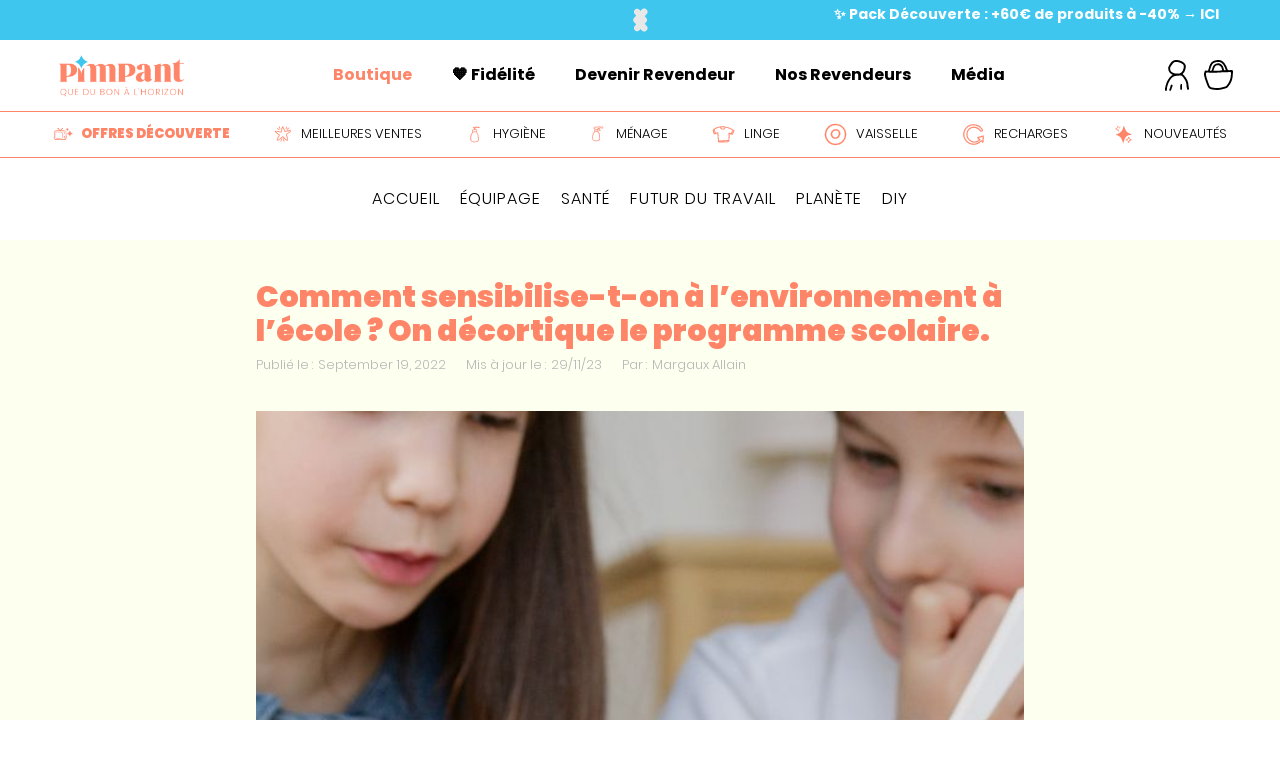

--- FILE ---
content_type: text/html; charset=utf-8
request_url: https://www.pimpant.com/media/programme-scolaire-environnement
body_size: 19917
content:
<!DOCTYPE html><!-- Last Published: Fri Jan 30 2026 14:12:42 GMT+0000 (Coordinated Universal Time) --><html data-wf-domain="www.pimpant.com" data-wf-page="623cb9e060e5a0e22255b8a4" data-wf-site="5f9e8f5d612fe26743f0c056" lang="fr" data-wf-collection="623cb9e060e5a076ae55b7f2" data-wf-item-slug="programme-scolaire-environnement"><head><meta charset="utf-8"/><title>Comment sensibilise-t-on au développement durable à l’école ?  | Pimpant</title><meta content="On décortique le programme scolaire de vos enfants, de la maternelle jusqu&#x27;à la 3ᵉ ! Qu&#x27;apprennent vraiment nos enfants ?" name="description"/><meta content="Comment sensibilise-t-on au développement durable à l’école ?  | Pimpant" property="og:title"/><meta content="On décortique le programme scolaire de vos enfants, de la maternelle jusqu&#x27;à la 3ᵉ ! Qu&#x27;apprennent vraiment nos enfants ?" property="og:description"/><meta content="https://cdn.prod.website-files.com/5fec4315ab0dffae995df28e/632866fc3eb4c8edbfad2e19_developpement-durable-programme-scolaire.jpg" property="og:image"/><meta content="Comment sensibilise-t-on au développement durable à l’école ?  | Pimpant" property="twitter:title"/><meta content="On décortique le programme scolaire de vos enfants, de la maternelle jusqu&#x27;à la 3ᵉ ! Qu&#x27;apprennent vraiment nos enfants ?" property="twitter:description"/><meta content="https://cdn.prod.website-files.com/5fec4315ab0dffae995df28e/632866fc3eb4c8edbfad2e19_developpement-durable-programme-scolaire.jpg" property="twitter:image"/><meta property="og:type" content="website"/><meta content="summary_large_image" name="twitter:card"/><meta content="width=device-width, initial-scale=1" name="viewport"/><meta content="z_-EIa1TZ9PHk976_DalWwuq2T2vCo15DBlvJXC7zus" name="google-site-verification"/><link href="https://cdn.prod.website-files.com/5f9e8f5d612fe26743f0c056/css/pimpant.webflow.shared.85f3b22d2.min.css" rel="stylesheet" type="text/css" integrity="sha384-hfOyLSdUJ/jZiNGbGEo8dX2Bis6dQiw0F+fZf+1+n3o38c+UM27OngWbRPGKhis2" crossorigin="anonymous"/><link href="https://fonts.googleapis.com" rel="preconnect"/><link href="https://fonts.gstatic.com" rel="preconnect" crossorigin="anonymous"/><script src="https://ajax.googleapis.com/ajax/libs/webfont/1.6.26/webfont.js" type="text/javascript"></script><script type="text/javascript">WebFont.load({  google: {    families: ["Lato:100,100italic,300,300italic,400,400italic,700,700italic,900,900italic","Open Sans:300,300italic,400,400italic,600,600italic,700,700italic,800,800italic","Montserrat:100,100italic,200,200italic,300,300italic,400,400italic,500,500italic,600,600italic,700,700italic,800,800italic,900,900italic","Bitter:400,700,400italic"]  }});</script><script type="text/javascript">!function(o,c){var n=c.documentElement,t=" w-mod-";n.className+=t+"js",("ontouchstart"in o||o.DocumentTouch&&c instanceof DocumentTouch)&&(n.className+=t+"touch")}(window,document);</script><link href="https://cdn.prod.website-files.com/5f9e8f5d612fe26743f0c056/64803133d2b60074b16b5ff8_webclip-pimpant%20(1).jpg" rel="shortcut icon" type="image/x-icon"/><link href="https://cdn.prod.website-files.com/5f9e8f5d612fe26743f0c056/647b6316f16d2692819da9e8_webclip-pimpant.png" rel="apple-touch-icon"/><link href="https://www.pimpant.com/media/programme-scolaire-environnement" rel="canonical"/><script type="text/javascript">!function(f,b,e,v,n,t,s){if(f.fbq)return;n=f.fbq=function(){n.callMethod?n.callMethod.apply(n,arguments):n.queue.push(arguments)};if(!f._fbq)f._fbq=n;n.push=n;n.loaded=!0;n.version='2.0';n.agent='plwebflow';n.queue=[];t=b.createElement(e);t.async=!0;t.src=v;s=b.getElementsByTagName(e)[0];s.parentNode.insertBefore(t,s)}(window,document,'script','https://connect.facebook.net/en_US/fbevents.js');fbq('init', '208450587514949');fbq('track', 'PageView');</script>
<meta name="facebook-domain-verification" content="4u30mmps9o7ir8jozto5xkfatzm03x" />
<link rel="stylesheet" href="https://fonts.googleapis.com/css?family=Poppins:regular,600%7CAleo:300,300italic,regular,italic,700,700italic%7CPoppins:regular,700,800,900%7CLondrina+Solid:regular,900%7CIM+Fell+English+SC:regular%7CLa+Belle+Aurore:regular%7CPoppins:regular,900&amp;subset=latin,latin-ext,devanagari,latin,latin-ext&display=swap" media="all">

<meta name=“p:domain_verify” content=“00312517d94b92e768499372b8f685da”/>

<script type='text/javascript' src='https://platform-api.sharethis.com/js/sharethis.js#property=62824bdf323c53001a64a7ea&product=inline-share-buttons' async='async'></script>


<script>
    window.onload = function() {
        var anchors = document.getElementsByTagName('*');
        for(var i = 0; i < anchors.length; i++) {
            var anchor = anchors[i];
            anchor.onclick = function() {
                code = this.getAttribute('whenClicked');
                eval(code);   
            }
        }
    }
</script>


<!-- Google Tag Manager -->
  <script>(function(w,d,s,l,i){w[l]=w[l]||[];w[l].push({'gtm.start':
  new Date().getTime(),event:'gtm.js'});var f=d.getElementsByTagName(s)[0],
  j=d.createElement(s),dl=l!='dataLayer'?'&l='+l:'';j.async=true;j.src=
  'https://metrics.pimpant.com/d22t1wzpm9e4m3c.js?aw='+i.replace(/^GTM-/, '')+dl;f.parentNode.insertBefore(j,f);
  })(window,document,'script','dataLayer','GTM-NW3Q4TTF');</script>
  <!-- End Google Tag Manager -->

<meta name="format-detection" content="telephone=no">

<!-- Hotjar Tracking Code for Webflow Pimpant -->
<script>
(function(h,o,t,j,a,r){
h.hj=h.hj||function(){(h.hj.q=h.hj.q||[]).push(arguments)};
h._hjSettings={hjid:5349828,hjsv:6};
a=o.getElementsByTagName('head')[0];
r=o.createElement('script');r.async=1;
r.src=t+h._hjSettings.hjid+j+h._hjSettings.hjsv;
a.appendChild(r);
})(window,document,'https://static.hotjar.com/c/hotjar-','.js?sv=');
</script>
<meta property="og:url" content="https://www.pimpant.com/media" />
<link rel="canonical" href="https://www.pimpant.com/media/programme-scolaire-environnement" />
<html lang="fr">
<script type="application/ld+json">
{
  "@context": "https://schema.org",
  "@type": "BlogPosting",
  "mainEntityOfPage": {
    "@type": "WebPage",
    "@id": "https://www.pimpant.com/media/programme-scolaire-environnement"
  },
  "headline": "Comment sensibilise-t-on à l’environnement à l’école ? On décortique le programme scolaire.",
  "image": "https://cdn.prod.website-files.com/5fec4315ab0dffae995df28e/632866fc3eb4c8edbfad2e19_developpement-durable-programme-scolaire.jpg",  
  "author": {
    "@type": "Organization",
    "name": "Pimpant",
    "url": "https://pimpant.com"
  },  
  "publisher": {
    "@type": "Organization",
    "name": "Pimpant",
    "logo": {
      "@type": "ImageObject",
      "url": "https://cdn.prod.website-files.com/5f9e8f5d612fe26743f0c056/647a52317845607822e31fac_logo-pimpant.png"
    }
  },
  "datePublished": "Sep 19, 2022"
}
</script>
<!-- [Attributes by Finsweet] Table of Contents -->
<script defer src="https://cdn.jsdelivr.net/npm/@finsweet/attributes-toc@1/toc.js"></script></head><body><nav class="menu-desktop"><div class="bandeau-promo"><div data-delay="4000" data-animation="slide" class="slider-2 w-slider" data-autoplay="true" data-easing="ease" data-hide-arrows="false" data-disable-swipe="false" data-autoplay-limit="0" data-nav-spacing="3" data-duration="500" data-infinite="true"><div class="mask w-slider-mask"><div class="w-slide"><a href="https://shop.pimpant.com/pages/reviews" class="link-block-16 w-inline-block"><div class="text-block-120">⭐️ 4,8/5 (26 200 avis vérifiés) ⭢ Lire les avis</div></a></div><div class="w-slide"><a href="https://shop.pimpant.com/collections/pack-decouverte-qvema" class="link-block-16 w-inline-block"><div class="text-block-120">✨ Pack Découverte : +60€ de produits à -40% → ICI</div></a></div></div><div class="left-arrow-2 w-slider-arrow-left"><img loading="lazy" src="https://cdn.prod.website-files.com/5f9e8f5d612fe26743f0c056/65b9552688f6ac74383e219f_%F0%9F%A6%86%20icon%20_chevron%20left_.svg" alt=""/></div><div class="right-arrow-2 w-slider-arrow-right"><img loading="lazy" src="https://cdn.prod.website-files.com/5f9e8f5d612fe26743f0c056/65b95527deb34e33042e3b43_%F0%9F%A6%86%20icon%20_chevron%20right_.svg" alt=""/></div><div class="slide-nav-2 w-slider-nav"></div></div></div><div class="w-layout-blockcontainer container-menu-desktop w-container"><div class="div-block-301"><a href="/" class="div-block-298 w-inline-block"><img src="https://cdn.prod.website-files.com/5f9e8f5d612fe26743f0c056/64f754d086acb54c302ab50f_logo-pimpant-que-du-bon.png" loading="lazy" sizes="(max-width: 767px) 100vw, (max-width: 991px) 728px, 921px" srcset="https://cdn.prod.website-files.com/5f9e8f5d612fe26743f0c056/64f754d086acb54c302ab50f_logo-pimpant-que-du-bon-p-500.png 500w, https://cdn.prod.website-files.com/5f9e8f5d612fe26743f0c056/64f754d086acb54c302ab50f_logo-pimpant-que-du-bon-p-800.png 800w, https://cdn.prod.website-files.com/5f9e8f5d612fe26743f0c056/64f754d086acb54c302ab50f_logo-pimpant-que-du-bon.png 921w" alt="Logo Pimpant" class="image-203"/></a></div><div class="div-block-300"><a href="https://shop.pimpant.com/" class="div-block-298 w-inline-block"><div class="texte-rose-menu">Boutique</div></a><a href="https://shop.pimpant.com/pages/fidelite-1" class="div-block-298 w-inline-block"><div class="text-block-125-copy">🧡 Fidélité</div></a><a href="/devenir-revendeur" class="div-block-298 w-inline-block"><div class="text-block-125-copy">Devenir Revendeur</div></a><a href="https://shop.pimpant.com/pages/nos-boutiques" class="div-block-298 w-inline-block"><div class="text-block-125-copy">Nos Revendeurs</div></a><a href="/media" class="div-block-298 w-inline-block"><div class="text-block-125-copy">Média</div></a></div><div class="div-block-302"><div class="div-block-299"><img src="https://cdn.prod.website-files.com/5f9e8f5d612fe26743f0c056/647a52317845607822e31fae_compte.svg" loading="lazy" alt="Compte Pimpant" class="image-205"/></div><a href="https://shop.pimpant.com/account/login" class="div-block-299 w-inline-block"><img src="https://cdn.prod.website-files.com/5f9e8f5d612fe26743f0c056/647a52317845607822e31fae_compte.svg" loading="lazy" alt="Compte Pimpant"/></a><a href="https://shop.pimpant.com/cart" class="div-block-299 w-inline-block"><img src="https://cdn.prod.website-files.com/5f9e8f5d612fe26743f0c056/647a52317845607822e31faf_panier.svg" loading="lazy" alt="Panier Pimpant"/></a></div></div><div class="div-block-304"><div class="div-block-347"><a href="https://shop.pimpant.com/collections/pack-decouverte-qvema" class="link-19 margin-right w-inline-block"><img alt="" loading="lazy" src="https://cdn.prod.website-files.com/5f9e8f5d612fe26743f0c056/679d320b549df32f70fffaab_tv-rose-powder.svg" class="image-174 smallest"/><div class="text-block-138 gras rouge">OFFRES Découverte</div></a><a href="https://shop.pimpant.com/" class="link-19 margin-right w-inline-block"><img alt="Étoile scintillante Pimpant" loading="lazy" src="https://cdn.prod.website-files.com/5f9e8f5d612fe26743f0c056/647a652f770fb5a99fe9e771_meilleures-ventes.svg" class="image-174 smallest"/><div class="text-block-138">Meilleures ventes</div></a><a href="https://shop.pimpant.com/collections/gamme-hygiene" class="link-19 margin-right w-inline-block"><img alt="Hygiène écologique" loading="lazy" src="https://cdn.prod.website-files.com/5f9e8f5d612fe26743f0c056/647a652d03aee86ec39b601a_hygiene.svg" class="image-174 smallest"/><div class="text-block-138">Hygiène</div></a><a href="https://shop.pimpant.com/collections/gamme-entretien-de-la-maison" class="link-19 margin-right w-inline-block"><img alt="Sprays rechargeables" loading="lazy" src="https://cdn.prod.website-files.com/5f9e8f5d612fe26743f0c056/647a652f1ebac18e7aa88408_menage.svg" class="image-174 smallest"/><div class="text-block-138">Ménage</div></a><a href="https://shop.pimpant.com/collections/gamme-soin-du-linge" class="link-19 margin-right w-inline-block"><img alt="Soin du linge écologique" loading="lazy" src="https://cdn.prod.website-files.com/5f9e8f5d612fe26743f0c056/647a652ea4f0e6c9159efa39_linge.svg" class="image-174"/><div class="text-block-138">Linge</div></a><a href="https://shop.pimpant.com/collections/gamme-vaisselle" class="link-19 margin-right w-inline-block"><img alt="Vaisselle" loading="lazy" src="https://cdn.prod.website-files.com/5f9e8f5d612fe26743f0c056/647a65320e6afb2572d78774_vaisselle.svg" class="image-174"/><div class="text-block-138">Vaisselle</div></a><a href="https://shop.pimpant.com/collections/recharges" class="link-19 margin-right w-inline-block"><img alt="" loading="lazy" src="https://cdn.prod.website-files.com/5f9e8f5d612fe26743f0c056/647a653006f6498943f3bbaa_recharger.svg" class="image-174"/><div class="text-block-138">Recharges</div></a><a href="https://shop.pimpant.com/collections/nouveaute" class="link-19 margin-right w-inline-block"><img alt="" loading="lazy" src="https://cdn.prod.website-files.com/5f9e8f5d612fe26743f0c056/689df97a9aeaa89dbc1ec6f5_nouveaute-icon.svg" class="image-174"/><div class="text-block-138">Nouveautés</div></a></div></div></nav><div data-collapse="medium" data-animation="default" data-duration="400" data-easing="ease" data-easing2="ease" data-doc-height="1" role="banner" class="menu-mobile w-nav"><div class="bandeau-promo"><div data-delay="4000" data-animation="slide" class="slider-2 w-slider" data-autoplay="true" data-easing="ease" data-hide-arrows="false" data-disable-swipe="false" data-autoplay-limit="0" data-nav-spacing="3" data-duration="500" data-infinite="true"><div class="mask w-slider-mask"><div class="w-slide"><a href="https://shop.pimpant.com/pages/reviews" class="link-block-16 w-inline-block"><div class="text-block-120">⭐️ 4,8/5  (26 200 avis vérifiés) → Lire les avis</div></a></div><div class="w-slide"><a href="https://shop.pimpant.com/collections/pack-decouverte-qvema" class="link-block-16 w-inline-block"><div class="text-block-120">✨ Pack Découverte : +60€ de produits à -40% → ICI</div></a></div></div><div class="left-arrow-2 w-slider-arrow-left"><img loading="lazy" src="https://cdn.prod.website-files.com/5f9e8f5d612fe26743f0c056/65b9552688f6ac74383e219f_%F0%9F%A6%86%20icon%20_chevron%20left_.svg" alt=""/></div><div class="right-arrow-2 w-slider-arrow-right"><img loading="lazy" src="https://cdn.prod.website-files.com/5f9e8f5d612fe26743f0c056/65b95527deb34e33042e3b43_%F0%9F%A6%86%20icon%20_chevron%20right_.svg" alt=""/></div><div class="slide-nav-2 w-slider-nav"></div></div></div><div class="container-423 w-container"><div class="div-block-185"><div data-w-id="7cb84203-0063-66bc-11eb-5dcc0c00a195" class="menu-button-3 w-nav-button"><img src="https://cdn.prod.website-files.com/5f9e8f5d612fe26743f0c056/647a57799cf5378d2e329362_burger-mobile.svg" loading="lazy" width="40" height="33" alt="" class="image-152"/><img src="https://cdn.prod.website-files.com/5f9e8f5d612fe26743f0c056/647bacefc2b29e34f528cd43_croix-menu.svg" loading="lazy" width="40" height="33" alt="Croix menu mobile" class="croix-noire"/></div></div><a href="/" class="div-block-176-copy w-inline-block"><img src="https://cdn.prod.website-files.com/5f9e8f5d612fe26743f0c056/64f754d086acb54c302ab50f_logo-pimpant-que-du-bon.png" loading="lazy" sizes="(max-width: 767px) 100vw, (max-width: 991px) 728px, 921px" width="Auto" alt="Logo Pimpant" srcset="https://cdn.prod.website-files.com/5f9e8f5d612fe26743f0c056/64f754d086acb54c302ab50f_logo-pimpant-que-du-bon-p-500.png 500w, https://cdn.prod.website-files.com/5f9e8f5d612fe26743f0c056/64f754d086acb54c302ab50f_logo-pimpant-que-du-bon-p-800.png 800w, https://cdn.prod.website-files.com/5f9e8f5d612fe26743f0c056/64f754d086acb54c302ab50f_logo-pimpant-que-du-bon.png 921w" class="image-153"/></a><a href="https://shop.pimpant.com/cart" class="panier-mobile w-inline-block"><img src="https://cdn.prod.website-files.com/5f9e8f5d612fe26743f0c056/647a52317845607822e31faf_panier.svg" loading="lazy" alt="Panier Pimpant" class="image-157"/></a></div><nav role="navigation" class="dropdown-wrapper w-nav-menu"><div class="bestsellers-menu-mobile"><div class="w-layout-grid container-produits"><div id="w-node-d3c5f44f-4618-6d3b-1428-6167bd580b6d-0c00a18d" class="navigation-scroll-horizontal"><a id="w-node-d3c5f44f-4618-6d3b-1428-6167bd580b6e-0c00a18d" href="https://shop.pimpant.com/collections/pack-decouverte-qvema" class="menu-mobile-produit w-inline-block"><img src="https://cdn.prod.website-files.com/5f9e8f5d612fe26743f0c056/697cbc3779199f2ae92c8907_Pack-Decouverte-V60-avec-badge.webp" loading="lazy" id="w-node-d3c5f44f-4618-6d3b-1428-6167bd580b6f-0c00a18d" sizes="(max-width: 1100px) 100vw, 1100px" alt="" srcset="https://cdn.prod.website-files.com/5f9e8f5d612fe26743f0c056/697cbc3779199f2ae92c8907_Pack-Decouverte-V60-avec-badge-p-500.webp 500w, https://cdn.prod.website-files.com/5f9e8f5d612fe26743f0c056/697cbc3779199f2ae92c8907_Pack-Decouverte-V60-avec-badge-p-800.webp 800w, https://cdn.prod.website-files.com/5f9e8f5d612fe26743f0c056/697cbc3779199f2ae92c8907_Pack-Decouverte-V60-avec-badge-p-1080.webp 1080w, https://cdn.prod.website-files.com/5f9e8f5d612fe26743f0c056/697cbc3779199f2ae92c8907_Pack-Decouverte-V60-avec-badge.webp 1100w" class="image-154"/><div class="div-block-186"><div class="text-block-71">Pack Découverte (-40%)</div></div></a><a href="https://shop.pimpant.com/collections/nouveaute" class="menu-mobile-produit w-inline-block"><img src="https://cdn.prod.website-files.com/5f9e8f5d612fe26743f0c056/68b94715244ee62020b07515_Nouveaute%CC%81%20(1).jpg" loading="lazy" id="w-node-_88fec09e-b500-b6f9-9b87-c726e374ad9d-0c00a18d" sizes="(max-width: 800px) 100vw, 800px" alt="" srcset="https://cdn.prod.website-files.com/5f9e8f5d612fe26743f0c056/68b94715244ee62020b07515_Nouveaute%CC%81%20(1)-p-500.jpg 500w, https://cdn.prod.website-files.com/5f9e8f5d612fe26743f0c056/68b94715244ee62020b07515_Nouveaute%CC%81%20(1).jpg 800w" class="image-154"/><div class="div-block-186"><div class="text-block-71">Nos Nouveautés</div></div></a></div></div></div><div class="div-block-228"><div itemtype="https://schema.org/Question" itemscope="itemscope" itemprop="mainEntity" class="nav-lien-mobile-2 highlight _10px"><div class="titre-question-2"><div class="div-block-307"><div class="text-block-72">Nos meilleures ventes</div></div><div class="div-block-308"><img src="https://cdn.prod.website-files.com/5f9e8f5d612fe26743f0c056/65b3d6ae82f86ceed4b5b473_croix-rose.svg" loading="lazy" alt="" class="fleche-menu"/></div></div><div itemtype="https://schema.org/Answer" itemscope="itemscope" itemprop="acceptedAnswer" class="reponse-question"><a href="https://shop.pimpant.com/collections/pack-decouverte-qvema" class="lien-menu-mobile">Pack Découverte</a><a href="https://shop.pimpant.com/collections/dentifrices" class="lien-menu-mobile">Dentifrices</a><a href="https://shop.pimpant.com/products/nettoyant-wc" class="lien-menu-mobile">Nettoyant WC</a><a href="https://shop.pimpant.com/products/lessive-dosette" class="lien-menu-mobile">Lessive en Dosettes</a><a href="https://shop.pimpant.com/products/tablettes-lave-vaiselle" class="lien-menu-mobile">Tablettes Vaisselle</a><a href="https://shop.pimpant.com/" class="button-rose menu w-button">Voir plus</a></div></div><div itemtype="https://schema.org/Question" itemscope="itemscope" itemprop="mainEntity" class="nav-lien-mobile-2 highlight _10px"><div class="titre-question-2"><div class="div-block-307"><div class="text-block-72">Tous nos produits</div></div><div class="div-block-308"><img src="https://cdn.prod.website-files.com/5f9e8f5d612fe26743f0c056/65b3d6ae82f86ceed4b5b473_croix-rose.svg" loading="lazy" alt="" class="fleche-menu"/></div></div><div itemtype="https://schema.org/Answer" itemscope="itemscope" itemprop="acceptedAnswer" class="reponse-question"><a href="https://shop.pimpant.com/collections/gamme-hygiene" class="lien-menu-mobile">Hygiène</a><a href="https://shop.pimpant.com/collections/kids" class="lien-menu-mobile">Hygiène Kids</a><a href="https://shop.pimpant.com/collections/gamme-entretien-de-la-maison" class="lien-menu-mobile">Produits ménagers</a><a href="https://shop.pimpant.com/collections/gamme-soin-du-linge" class="lien-menu-mobile">Soin du Linge</a><a href="https://shop.pimpant.com/collections/gamme-vaisselle" class="lien-menu-mobile">Soin de la vaisselle</a><a href="https://shop.pimpant.com/collections/gamme-accessoires" class="lien-menu-mobile">Accessoires</a><a href="https://shop.pimpant.com/collections/recharges" class="lien-menu-mobile">Recharges</a><a href="https://shop.pimpant.com/" class="button-rose menu w-button">Voir plus</a></div></div><a itemtype="https://schema.org/Question" itemscope="itemscope" itemprop="mainEntity" href="https://shop.pimpant.com/collections/pack-decouverte-qvema" class="nav-lien-mobile-2 highlight _10px w-inline-block"><div class="titre-question-2"><div class="text-block-72 rose gras">Offres découverte</div></div></a><a itemtype="https://schema.org/Question" itemscope="itemscope" itemprop="mainEntity" href="https://shop.pimpant.com/pages/fidelite-1" class="nav-lien-mobile-2 highlight _10px w-inline-block"><div class="titre-question-2"><div class="text-block-72">🧡 Fidélité</div></div></a><a itemtype="https://schema.org/Question" itemscope="itemscope" itemprop="mainEntity" href="https://shop.pimpant.com/pages/parrainage-pimpant" class="nav-lien-mobile-2 highlight _10px w-inline-block"><div class="titre-question-2"><div class="text-block-72">🧡 Parrainage</div></div></a><a itemtype="https://schema.org/Question" itemscope="itemscope" itemprop="mainEntity" href="https://shop.pimpant.com/pages/nos-boutiques" class="nav-lien-mobile-2 highlight _10px w-inline-block"><div class="titre-question-2"><div class="text-block-72">Nos points de vente</div></div></a><a itemtype="https://schema.org/Question" itemscope="itemscope" itemprop="mainEntity" href="/devenir-revendeur" class="nav-lien-mobile-2 highlight _10px w-inline-block"><div class="titre-question-2"><div class="text-block-72">Devenir revendeur</div></div></a><a itemtype="https://schema.org/Question" itemscope="itemscope" itemprop="mainEntity" href="/media" class="nav-lien-mobile-2 highlight _10px w-inline-block"><div class="titre-question-2"><div class="text-block-72">Média</div></div></a></div><div class="div-block-309"><div class="w-layout-blockcontainer container-487 w-container"><div class="w-layout-grid grid-6"><div id="w-node-d3c5f44f-4618-6d3b-1428-6167bd580bb0-0c00a18d" class="div-block-310"><div id="w-node-d3c5f44f-4618-6d3b-1428-6167bd580bb1-0c00a18d" class="div-block-311"><img src="https://cdn.prod.website-files.com/5f9e8f5d612fe26743f0c056/64ca553d4be2f71342791d3d_maison%201.svg" loading="lazy" alt="Maison écologique Média Pimpant" class="image-207"/></div><div class="div-block-312"><div>+ 150 000<br/>familles</div></div></div><div id="w-node-d3c5f44f-4618-6d3b-1428-6167bd580bb8-0c00a18d" class="div-block-310"><div id="w-node-d3c5f44f-4618-6d3b-1428-6167bd580bb9-0c00a18d" class="div-block-311"><img src="https://cdn.prod.website-files.com/5f9e8f5d612fe26743f0c056/647a652c770fb5a99fe9e5b3_etoile-jaune.svg" loading="lazy" alt="Étoile jaune Pimpant" class="image-207"/></div><div class="div-block-312"><div>Noté<br/>4,8/5</div></div></div><div id="w-node-d3c5f44f-4618-6d3b-1428-6167bd580bc0-0c00a18d" class="div-block-310"><div id="w-node-d3c5f44f-4618-6d3b-1428-6167bd580bc1-0c00a18d" class="div-block-311"><img src="https://cdn.prod.website-files.com/5f9e8f5d612fe26743f0c056/65b3c3818926f978c4ce02f7_coeurs.svg" loading="lazy" alt="Coeurs" class="image-207"/></div><div class="div-block-312"><div>23 600 avis<br/>vérifiés</div></div></div><div id="w-node-d3c5f44f-4618-6d3b-1428-6167bd580bc8-0c00a18d" class="div-block-310"><div id="w-node-d3c5f44f-4618-6d3b-1428-6167bd580bc9-0c00a18d" class="div-block-311"><img src="https://cdn.prod.website-files.com/5f9e8f5d612fe26743f0c056/647a652b1ebac18e7aa881e0_carton.svg" loading="lazy" alt="Particules de calage biodégradables" class="image-207"/></div><div class="div-block-312"><div>Livraison<br/>en 48 / 72 h</div></div></div></div></div></div></nav></div><section class="sous-menu-produits"><div class="w-layout-blockcontainer container-sous-menu w-container"><div id="w-node-_6bfe1d5c-b72a-8753-9fbb-39a5bcecc90b-bcecc909" class="navigation-scroll-horizontal-2-copy"><a href="https://shop.pimpant.com/collections/pack-decouverte-qvema" class="link-block-18-copy-copy w-inline-block"><div class="div-block-319"><img src="https://cdn.prod.website-files.com/5f9e8f5d612fe26743f0c056/68de6d09069edd6be4cc02de_5.svg" loading="lazy" alt="" class="image-209-copy"/></div><div><div class="texte-sous-menu">Offres Découverte</div></div></a><a href="https://shop.pimpant.com/" class="link-block-18 w-inline-block"><div class="div-block-319"><img src="https://cdn.prod.website-files.com/5f9e8f5d612fe26743f0c056/67a225570df0ba3a05e6eefc_etoile-noire.svg" loading="lazy" alt="" class="image-209"/></div><div><div class="texte-sous-menu">Meilleures Ventes</div></div></a><a href="https://shop.pimpant.com/collections/gamme-hygiene" class="link-block-18-copy w-inline-block"><div class="div-block-319"><img src="https://cdn.prod.website-files.com/5f9e8f5d612fe26743f0c056/65bd14124661fe6c457c11d9_4.png" loading="lazy" alt="" class="image-209-copy"/></div><div><div class="texte-sous-menu">Hygiène</div></div></a><a href="https://shop.pimpant.com/collections/gamme-entretien-de-la-maison" class="link-block-18-copy w-inline-block"><div class="div-block-319"><img src="https://cdn.prod.website-files.com/5f9e8f5d612fe26743f0c056/65bd1413f6cf505c41a4265e_12.png" loading="lazy" alt="" class="image-209"/></div><div><div class="texte-sous-menu">Ménage</div></div></a><a href="https://shop.pimpant.com/collections/gamme-soin-du-linge" class="link-block-18-copy w-inline-block"><div class="div-block-319"><img src="https://cdn.prod.website-files.com/5f9e8f5d612fe26743f0c056/65bd1412492940418bfcf98f_6.png" loading="lazy" alt="" class="image-209"/></div><div><div class="texte-sous-menu">Linge</div></div></a><a href="https://shop.pimpant.com/collections/gamme-vaisselle" class="link-block-18-copy w-inline-block"><div class="div-block-319"><img src="https://cdn.prod.website-files.com/5f9e8f5d612fe26743f0c056/65bd1412b769892eaedf33d2_10.png" loading="lazy" alt="" class="image-209"/></div><div class="div-block-369"><div class="texte-sous-menu">Vaisselle</div></div></a><a href="https://shop.pimpant.com/collections/recharges" class="link-block-18-copy w-inline-block"><div class="div-block-319"><img src="https://cdn.prod.website-files.com/5f9e8f5d612fe26743f0c056/65bd141302c2be55fd4099f7_14.png" loading="lazy" alt="" class="image-209"/></div><div><div class="texte-sous-menu">Recharges</div></div></a><a href="https://shop.pimpant.com/collections/nouveaute" class="link-block-18-copy w-inline-block"><div class="div-block-319"><img src="https://cdn.prod.website-files.com/5f9e8f5d612fe26743f0c056/689dfa7864529b733811249b_nouveaute-icon-black.svg" loading="lazy" alt="" class="image-209"/></div><div><div class="texte-sous-menu">Nouveautés</div></div></a><a href="https://shop.pimpant.com/collections/gamme-accessoires" class="link-block-18-copy w-inline-block"><div class="div-block-319"><img src="https://cdn.prod.website-files.com/5f9e8f5d612fe26743f0c056/689dfb6301397dccc1c2d7a6_accessoires-black.svg" loading="lazy" alt="" class="image-209"/></div><div><div class="texte-sous-menu">Accessoires</div></div></a></div></div></section><nav class="nav---journal-de-bord"><div id="w-node-_051ca858-8c58-96ca-fca9-8db6069aed64-069aed63" class="container-journal-de-bord nav-journal-de-bord"><div id="w-node-_051ca858-8c58-96ca-fca9-8db6069aed65-069aed63" class="navigation-blog-2"><a href="/media" class="link-nav-blog-2 w-inline-block"><div class="text-nav-journal-de-bord">Accueil<em class="italic-text-5"></em></div></a><a href="https://www.pimpant.com/chapitre/equipage" class="link-nav-blog-2 w-inline-block"><div><em class="text-nav-journal-de-bord">Équipage</em></div></a><a href="https://www.pimpant.com/chapitre/sante" class="link-nav-blog-2 w-inline-block"><div class="text-nav-journal-de-bord">Santé</div></a><a href="https://www.pimpant.com/papapillon" class="link-nav-blog-2 w-inline-block"><div class="text-nav-journal-de-bord remote"><em class="text-nav-journal-de-bord">Futur du travail</em></div></a><a href="https://www.pimpant.com/chapitre/planete" class="link-nav-blog-2 w-inline-block"><div class="text-nav-journal-de-bord">planète</div></a><a href="https://www.pimpant.com/chapitre/diy" class="link-nav-blog-2 w-inline-block"><div class="text-nav-journal-de-bord">DIY</div></a></div></div></nav><section class="article-header"><div class="div-block-342"><section class="article-entete"><div class="w-layout-blockcontainer container-500 w-container"><div><h1 class="h1-poppins rouge">Comment sensibilise-t-on à l’environnement à l’école ? On décortique le programme scolaire.</h1></div><div class="div-block-339"><div class="div-block-341"><div class="texte-pimpant-gris">Publié le :</div></div><div class="div-block-340"><div class="texte-pimpant-gris">September 19, 2022</div></div><div class="div-block-341"><div class="texte-pimpant-gris">Mis à jour le :</div></div><div class="div-block-340"><div class="texte-pimpant-gris">29/11/23</div></div><div class="div-block-341"><div class="texte-pimpant-gris">Par :</div></div><div class="div-block-340"><div class="w-dyn-list"><div role="list" class="w-dyn-items"><div role="listitem" class="w-dyn-item"><div class="texte-pimpant-gris">Margaux Allain</div></div></div></div></div></div><div><div class="w-dyn-bind-empty w-richtext"></div></div></div></section></div><div class="div-block-345"><img src="https://cdn.prod.website-files.com/5fec4315ab0dffae995df28e/632866fc3eb4c8edbfad2e19_developpement-durable-programme-scolaire.jpg" loading="lazy" alt="" sizes="100vw" srcset="https://cdn.prod.website-files.com/5fec4315ab0dffae995df28e/632866fc3eb4c8edbfad2e19_developpement-durable-programme-scolaire-p-500.jpg 500w, https://cdn.prod.website-files.com/5fec4315ab0dffae995df28e/632866fc3eb4c8edbfad2e19_developpement-durable-programme-scolaire-p-800.jpg 800w, https://cdn.prod.website-files.com/5fec4315ab0dffae995df28e/632866fc3eb4c8edbfad2e19_developpement-durable-programme-scolaire.jpg 1050w" class="image-221"/></div></section><section class="article-corps"><div class="w-layout-blockcontainer container-502 w-container"><div class="rich-text-block-9 w-richtext"><p>Ateliers pour apprendre à trier, sorties scolaires en forêt, potager dans la cour de récréation… l’<strong>éducation au développement durable à l’école</strong> peut nous évoquer une variété de souvenirs… ou rien du tout (eh oui, c’est possible). Dans cet article, on passe au crible vos souvenirs d’école d’il y a 20 ans ou 2 ans, de campagne ou de ville et surtout, on décortique le <strong>programme scolaire de vos enfants de la maternelle jusqu’à la fin du collège </strong>(car à partir du lycée, le tronc commun varie selon les filières). C’est parti mon kiki !</p><p>‍</p><p>👉 Avant de commencer, on souhaitait remercier les enseignants qui ont partagé leur avis sur notre <a href="https://www.pimpant.com/horsserie/recyclopedie">Recyclopédie</a>, guide du recyclage plastique et qui ont souhaité l’utiliser comme ressource en classe. Ça fait partie de la volonté de Pimpant de rendre l’information simple et accessible gratuitement.</p><p>‍</p><h2>👨‍🎓 Vos souvenirs d’école : “Je me souviens avoir appris un tas de choses sur le développement durable lorsque j’ai…”</h2><figure style="max-width:525px" class="w-richtext-align-center w-richtext-figure-type-image"><div><img src="https://cdn.prod.website-files.com/5fec4315ab0dffae995df28e/63286922e5b6ef47602c9b85_activite-developpement-durable-ecole.jpg" loading="lazy" alt="Enfants ramassent des déchets dans la nature"/></div></figure><p>On a tendu notre micro (totalement imaginaire) à une vingtaine de personnes pour plonger dans leurs souvenirs d’école. Habitants de la ville, de la campagne, de 15 à 50 ans, d’écoles publiques et privées. Se souviennent-ils avoir parlé d’environnement à l’école ? Comment cette thématique avait-elle été abordée ? Voici quelques extraits :</p><p>‍</p><p><strong>🌳 Noah, 15 ans<br/></strong>Au collège, on parlé du respect de la nature et du réchauffement climatique. J&#x27;ai fait un exposé dessus avec ma classe.</p><p>‍</p><p><strong>🌇 Pierre, trentenaire</strong></p><p>Absolument rien de mon côté. Gros collège, lycée de centre-ville... Juste tourné vers la perf (classement des élèves, tri…).</p><p>‍</p><p><strong>🌳 Baptiste, trentenaire<br/></strong>Ramassage sur les plages et la venue de la Ministre de l&#x27;environnement de l&#x27;époque : Corinne Lepage.</p><p>‍</p><p><strong>🌳 Ornella, la vingtaine</strong></p><p>J’adorais aller à l’écomusée de la forêt à Gardanne ! J’y suis allée avec l’école, mais je demandais à y aller souvent en dehors de l’école parce que j’adorais, j’y ai fait des anniversaires et les sortes de centres aérés en été là-bas !!! Un super souvenir. </p><p>‍</p><p><strong>🌳 Margaux, la vingtaine</strong></p><p>On a appris à trier à l’école primaire avec une association pour appliquer ça à la maison. On a étudié la faune et la flore des Marais de Carentan. Peut-être qu’en étant en pleine campagne, on avait un accès plus facile à la nature.</p><p>‍</p><p><strong>🌇 Céline, la vingtaine</strong></p><p>Je me rappelle de la SVT au collège et de la classe découverte en primaire : on est partis à la mer à Portbail. On avait fait de la pêche à pied, puis ensuite, on les avait tous libérés. On a fait des balades où on a observé les plantes etc.</p><p>‍<br/>🌳 <strong>Amandine, la quarantaine</strong></p><p>Visite de ferme pour aller faire des cueillettes de pommes. Je ne me rappelle même plus si on les a mangées ;)</p><p>‍</p><p><strong>🌇 Maxime, la vingtaine</strong></p><p>À part une visite d&#x27;une ferme en primaire, je n’ai rien fait d&#x27;autre.</p><p>‍</p><p><strong>🌳 Florence, la quarantaine</strong></p><p>Pas grand-chose… C&#x27;est plus les activités en dehors de l&#x27;école qui m&#x27;ont appris plein de choses, les balades dans la nature, apprendre la saisonnalité en plantant et récoltant des fruits et des légumes, en allant cueillir les primevères dans les chemins au printemps, apprendre à pêcher raisonnablement pour ne pas tout détruire etc.</p><p>‍</p><p><strong>🌳 Axel, la vingtaine</strong></p><p>Honnêtement, je n’ai pas souvenir d&#x27;avoir eu quelque chose en lien avec l&#x27;environnement. On nous a parlé du tri sélectif, ça c&#x27;est sûr, mais je crois que c&#x27;est tout. On nous a parlé de l&#x27;énergie en primaire et on a eu un atelier à Areva pour nous montrer comment alimenter une led avec une barre de cuivre plantée dans un citron.</p><p>‍</p><p>Vous voyez le point commun entre tous ces témoignages ? <strong>La pratique. Les activités ludiques. Les sorties. Les jeux.</strong> Oui, lorsque l’on va à l’école, c’est indéniable, on apprend grâce à la SVT le fonctionnement du vivant et de la Terre. Quand on en sort, on a acquis un socle de connaissances. Et pourtant, <strong>ce que l’on retient le plus, c’est la pratique</strong> : la dissection en SVT (plus ou moins bon souvenir, on vous l’accorde), les visites en forêt, au musée, à la ferme, à la mer ou encore les ateliers pratiques (tri sélectif, énergie, potager).</p><p>‍</p><p>Le souci, c’est que l’on ne semble pas tous être sur le même pied d’égalité quant à l’éducation au développement durable. Les écoles n’ont pas toutes le même accès à la nature, les mêmes moyens financiers, les mêmes professeurs. Par contre, <strong>on a tous accès au même programme scolaire</strong>. Si l’éducation au développement durable paraît absente dans les souvenirs de certaines personnes ayant quitté l’école, qu’en est-il aujourd’hui ? Que dit le programme ?</p><p>‍</p><h2>🧐 Dis-donc Jamy, que dit le programme scolaire ? Quand commence-t-on à parler de développement durable ?</h2><p>On a fouillé le site de l’éducation nationale (quelle idée farfelue !) pour tomber dans les archives de l’éducation au développement durable (alias l’EDD). </p><p>‍</p><p>L’<strong>éducation au développement durable</strong> “permet d&#x27;appréhender la complexité du monde dans ses dimensions scientifiques, éthiques et civiques. “ L’objectif de l’enseignement ? </p><p>Aider les élèves à mieux percevoir :</p><ul role="list"><li>l&#x27;interdépendance des sociétés humaines et du système Terre</li><li>la nécessité de faire des choix informés et responsables et d&#x27;adopter des comportements qui tiennent compte de ces équilibres</li><li>l&#x27;importance d&#x27;une solidarité à l&#x27;échelle mondiale</li></ul><p>La notion d’éducation à l’environnement apparaît dans les programmes scolaires en 1977. Elle se développe progressivement pour entrer dans le Code de l’Éducation en 2013.<strong> L’éducation au développement durable devient ainsi une mission de l’École</strong>. C’est un <strong>enseignement transversal</strong>, ce qui veut dire que vos enfants l’abordent au sein d’autres matières comme la géographie, l’art, l’histoire, l’anglais etc. </p><p>En 2020, l’Etat renforce l’EDD avec… un Agenda EDD 2030. Le but ? <strong>Renforcer le programme scolaire </strong>(notamment pour parler climat et biodiversité) et les offres de formation pour les enseignants, l’élection d’éco-délégués dans les écoles ou encore la création d’un réseau de partenaires pour aborder ces thématiques en milieu scolaire. </p><p>‍</p><h3>👶 Qu’apprend-on en cycle 1 (maternelle) ?</h3><p>L’école maternelle favorise l’apprentissage par le jeu, la résolution de problèmes concrets, l’exercice, la mémoire. <strong>On y apprend à parler, à vivre ensemble, à découvrir le monde et tout un tas d’autres choses !</strong> L’une des thématiques du programme : “<strong>Découvrir le monde</strong>” qui nous entoure, d’abord à petite échelle avec la classe, puis à plus grande échelle avec la mer, la campagne etc.</p><p>“Cette exploration des milieux permet d’<strong>interroger les gestes du quotidien</strong>, de faire prendre conscience aux élèves d’interactions simples, de les initier à une <strong>attitude responsable</strong> (respect des lieux, de la vie, connaissance de <strong>l&#x27;impact de certains comportements sur l’environnement</strong>, etc.).”</p><p>👉 À la fin du cycle, vos enfants connaissent des animaux et végétaux, leur développement et leurs besoins.</p><p>‍</p><h3>👧 Qu’apprend-on en cycle 2 ? (du CP au CE2)</h3><p>À l’école primaire, on apprend à maîtriser la langue française écrite et parlée, mais surtout : on apprend à <strong>interroger le monde</strong>. </p><p>C’est pendant l’école primaire que l’on commence l’<strong>enseignement moral et civique</strong>. On y apprend à respecter autrui, la création et le respect des règles pour bien vivre ensemble, la justice et l’injustice, l’égalité par le débat, l’argumentation, l’échange. On apprend à devenir citoyen “en découvrant le respect des engagements envers soi et autrui, en adoptant une attitude raisonnée fondée sur la connaissance, en développant un <strong>comportement responsable vis-à-vis de l’environnement </strong>et de la santé.”<br/><br/></p><p>L’un des piliers de l’enseignement à l’école primaire est “<strong>Questionner le monde</strong>”. C’est ici que ça devient intéressant ! On y apprend à questionner et à observer le monde avec une démarche scientifique, à adopter une attitude éthique et responsable, à différencier minéral/ animal/ végétal, à connaître les différents états de l’eau, à étudier les interactions entre les animaux :</p><ul role="list"><li>Développer un <strong>comportement responsable</strong> vis-à-vis de l’environnement et de la santé grâce à une attitude raisonnée fondée sur la connaissance. </li><li>Mettre en pratique les <strong>premières notions de gestion responsable de l’environnement</strong> par des <strong>actions simples individuelles ou collectives </strong>(« éco-gestes ») : gestion de déchets, du papier, économies d’eau et d’énergie (éclairage, chauffage, etc.).</li></ul><p>Bref, on apprend à comprendre le monde (pour peut-être mieux en prendre soin ?).</p><p>‍</p><h3>👩 Qu’apprend-on en cycle 3 ? (CM1, CM2 et 6ᵉ)</h3><p>Là, on devient GRAND. On a commencé à comprendre le monde et à le questionner. Le cycle 3 a pour objectif de <strong>consolider notre socle commun de connaissances </strong>et d’aider nos enfants à effectuer une transition en douceur entre la 6ᵉ et la 5ᵉ. En gros, il a pour but d’enterrer à jamais la phrase “La 6ᵉ sera l’année la plus dure !” (qu’au passage, on nous répète en 2d… puis en terminale.)</p><p>C’est la première fois qu’on y lit “éducation au développement durable” “étude des systèmes naturels et techniques”. L’enseignement entre dans le cadre de la formation de la personne et du citoyen. Et là, on rentre dans le concret !</p><ul role="list"><li>mener des <strong>actions concrètes </strong>dans les écoles, en faveur de la protection de l’environnement</li><li>développer un<strong> regard critique sur les objets du quotidien</strong>, du point de vue de l’impact engendré par leur création, leur utilisation et leur recyclage sur l’exploitation des ressources de la planète</li><li>apprendre à <strong>adopter un comportement éthique et responsable</strong> et à utiliser ses connaissances pour <strong>expliquer les impacts de l’activité humaine</strong> sur la santé et l’environnement. </li><li>comprendre<strong> l’impératif d’un développement durable de l’habitation humaine de la Terre </strong>grâce à la géographie</li><li>découverte des <strong>énergies fossiles et renouvelables</strong></li><li>se questionner sur les <strong>besoins en énergie, en eau, en alimentation</strong> des pays en cours de géographie</li><li>étude des <strong>modes de déplacement </strong></li><li>favoriser la place de la <strong>nature en ville</strong></li><li>découverte de l’<strong>interdépendance des êtres vivants</strong></li><li>Identifier la nature des<strong> interactions entre les êtres vivants</strong> et leur importance dans le peuplement des milieux</li><li>Identifier <strong>l’impact humain dans un environnement</strong></li></ul><p>On voit qu’il y a clairement un cap de franchi entre le cycle 2 et 3. On remet notre mode de vie en question, on prend du recul sur l’impact de nos gestes et on applique des gestes concrets.</p><p>‍</p><h3>👩‍🦰 Qu’apprend-on en cycle 4 ? (5ᵉ, 4ᵉ et 3ᵉ)</h3><p>La cycle 4, c’est un peu le moment où l’on se forme, où l’on se “fait la main”. On apprend, on crée, on teste, on se trompe, on réitère. Le tout, dans un climat de confiance et d’entraide. C’est aussi le cycle où l’<strong>on commence la SVT (Sciences et Vie de la Terre) et la Physique-Chimie</strong>. 🌈 </p><p>‍</p><h4>📚 Français</h4><p>En <strong>Français</strong> apparaît le module “Regarder le monde, inventer des mondes “ où l’on étudie des <strong>récits d’anticipation dans lesquels les auteurs partagent leurs interrogations, angoisses et espoirs, notamment en matière d’environnement</strong>. On s’interroge aussi sur la question suivante “<strong>L’être humain est-il maître de la nature ?</strong> “ grâce à des poèmes du Moyen-Âge à l’époque classique ou des photos qui témoignent de l’évolution des paysages. En cours de Français, on apprend aussi à bien s’informer grâce aux médias dans le module “<strong>Informer, s’informer, déformer ?</strong> “. Le programme scolaire propose de prendre pour support de travail des articles de presse traitant du réchauffement climatique.</p><p>‍</p><h4>💂  Langues Vivantes</h4><p>En <strong>Langues Vivantes</strong>, le module “École et société” propose d’<strong>étudier la place de l’environnement dans le quotidien d’élèves d’autres pays</strong> : rapport à l’eau, aux déchets etc. On peut également aborder les <strong>caractéristiques géographiques</strong> et la <strong>biodiversité </strong>des pays dont on étudie la langue : les parcs nationaux par exemple.</p><p>‍</p><h4>🎨 Arts plastiques</h4><p>En <strong>Arts plastiques</strong>, on propose d’aborder l’impact des usages numériques en étudiant les nouvelles formes de créations artistiques numériques.</p><p>‍</p><h4>🎭 Histoire de l’art</h4><p>En<strong> Histoire de l’art</strong>, le programme propose d’étudier l’évolution du rapport de l’Homme à la nature en se penchant sur l’art du paysage, par exemple.</p><p>‍</p><h4>👨‍🎓 Enseignement moral et civique</h4><p>En <strong>Enseignement moral et civique</strong>, il y a beaucoup de nouveautés ! À la “culture de l’engagement” est ajouté “l’engagement pour l’environnement”. On y voit apparaître le rôle “d’<strong>éco-délégué</strong>” : un rôle endossé par les élèves qui a pour but d’inciter à mettre en place des projets éco-responsables au sein de l’établissement scolaire. Dans cet enseignement, on aborde également le rôle du citoyen en tant que consommateur.</p><p>‍</p><h4>🏺 Histoire-géographie</h4><p>En histoire-géo, cela devient en peu plus concret puisqu’<strong>on analyse les grands changements de modes de vie </strong>qui ont eu lieu au cours de l’histoire.</p><ul role="list"><li>Dans le thème “révolution industrielle”, l’Éducation Nationale a ajouté un questionnement sur le rapport entre la société et la <strong>gestion de ses ressources</strong>.</li><li>En parlant des conflits et rivalités du monde contemporain, l’enseignant pourra prendre pour exemple “<strong>une grande conférence mondiale pour le climat</strong> ou un sommet mondial pour le développement durable qui permet d’illustrer le niveau global de l’action politique, les avancées et les difficultés d’une coopération internationale et le rôle des différents acteurs impliqués.”</li><li>Croissance démographique et répartition des richesses : on y aborde la gestion des ressources (<strong>surexploitation…</strong>) et en grande nouveauté au programme “<strong>les objectifs de développement durable de l’ONU (ODD)</strong>”. Chaque thématique sera reliée à un ODD (gestion de l’eau, agriculture durable, accès à la santé…)</li><li><strong>Changement climatique</strong> et ses effets géographiques</li><li><strong>Prévenir et s’adapter aux risques</strong> (industriels, technologiques, sanitaires et (nouveauté) liés au changement climatique)</li><li><strong>Tourisme </strong>avec comme nouveauté : l’impact environnemental</li></ul><p>‍</p><h4>🥼 Physique-chimie</h4><p>Après l’analyse vient la compréhension grâce à la Physique-chimie (puis la SVT). On y aborde :</p><ul role="list"><li>Le lien entre humain et nature</li><li>L<strong>’impact de l’humain sur la nature </strong>du fait de ses activités</li><li>La grande nouveauté au programme : “approfondir la connaissance des notions indispensables à une <strong>bonne compréhension de l’origine du changement climatique </strong>et ses conséquences “</li><li>L’impact du réchauffement climatique sur les <strong>glaciers et la banquise.</strong></li><li>La cause de l’<strong>élévation du niveau des mers et océans </strong>en lien avec le réchauffement climatique.</li><li>La dissolution du <strong>CO²</strong></li><li>La dépollution, le traitement des eaux</li><li>Identifier les <strong>gaz à effet de serre</strong> produits lors de transformations chimiques.</li><li>Sensibiliser à la notion d’<strong>empreinte carbone</strong></li><li>Enjeux d’<strong>économie d’énergie</strong></li></ul><p>‍</p><h4>🌳 Sciences et vie de la Terre</h4><p>L’éducation au développement durable devient le fil conducteur de cet enseignement. L’objectif :</p><ul role="list"><li>montrer les<strong> liens entre le changement climatique actuel et l’influence humaine</strong> dans ce processus.</li><li>différencier <strong>météorologie et climat</strong></li><li>montrer les enjeux de l’<strong>exploitation des ressources naturelles</strong> dans une perspective de développement durable</li><li>mettre en lumière les <strong>conséquences positives ou négatives des activités humaines sur la préservation de la biodiversité</strong></li><li>utilisation de la <strong>photosynthèse </strong>par les végétaux</li></ul><p><strong>Le programme suggère d’utiliser comme exemple :</strong></p><ul role="list"><li>lien entre combustion des ressources fossiles et réchauffement climatique</li><li>déforestation</li><li>disparition des espèces animales</li><li>acidification des océans</li><li>relations entre le changement climatique et la modification de la biodiversité</li><li>répartition des ressources alimentaires sur la planète</li></ul><p>‍</p><h4>  🔢  Mathématiques</h4><p>En maths, un grand paragraphe tout vert a été rajouté à la description du programme. Il concerne le changement climatique ! </p><p>‍</p><p>“<strong>Les problématiques liées au développement durable, au changement climatique et à la biodiversité doivent figurer au cœur des préoccupations</strong>. Dans ce contexte, les outils de descriptions (ordre de grandeur, échelles, représentation graphique, volume, proportion…) et les applications ou exemples de contextualisation proposés aux élèves permettent de mener une réflexion sur ces problématiques. “</p><p>‍</p><p>Au sein de cette matière, le changement climatique sera étudié grâce aux notions suivantes :</p><ul role="list"><li>les <strong>outils statistiques de calcul</strong> (notamment de moyennes de mesures) et de représentations graphiques (diagrammes en barres ou circulaires, histogrammes, etc.) des données climatiques ou énergétiques ; </li><li>les <strong>fonctions pour modéliser les évolutions temporelles de grandeurs</strong> (température, niveau des océans, consommation électrique, etc.) ;</li><li>les <strong>formules littérales pour traduire les relations entre des grandeurs climatiques ou énergétiques</strong> (puissance de sortie d’une éolienne, évolution de concentration en gaz carbonique, etc.). </li></ul><h4> </h4><h4>💻 Technologie</h4><ul role="list"><li>démarche d’<strong>éco-conception</strong></li><li>besoins en énergie et <strong>bilan carbone</strong> d’un objet technique</li><li><strong>consommation énergétique</strong> des objets du quotidien</li><li>impact environnemental lié au <strong>stockage, au flux de données</strong> et aux réseaux d’information</li></ul><p>Ce qu’on retient du cycle 4 ? C’est complet mais quand même bien chargé pour réussir à tout intégrer en 10 mois (même les adultes ne font pas tout ça !).</p><p>‍</p><p>Et voilà ! Maintenant, vous savez tout ce qu’il y a au programme, de la maternelle jusqu’en troisième. Ce qu’il est intéressant de noter, c’est que le programme semble avoir beaucoup évolué et que<strong> toutes les nouveautés au programme concernent le changement climatique</strong>. Par contre, rien qu’en le lisant d’une traite, on se rend compte de la <strong>densité des enseignements</strong>. Tout arrive d’un coup, dans un contexte où les journées sont longues, où l’on met la pression avec le brevet. Si des exemples sont suggérés aux enseignants, cela soulève une autre question :<strong> quelles ressources pédagogiques ont-ils à disposition pour créer leurs cours ?</strong> C’est l’une des remarques qui est souvent revenue lorsqu’on a sorti notre Recyclopédie “On manque de ressources”. Est-ce pareil à la maison ? Quelles ressources pouvez-vous utiliser pour parler d’environnement avec vos enfants ? Ça fera l’objet d’un nouvel article ! On vous tient au jus !</p><p>‍</p><p><strong>Sources :</strong></p><ul role="list"><li>Sondage parmi la communauté Pimpant</li><li>https://www.education.gouv.fr/le-developpement-durable-l-ecole-322901 </li><li>https://eduscol.education.fr/83/j-enseigne-au-cycle-1?menu_id=68</li><li>https://eduscol.education.fr/84/j-enseigne-au-cycle-2?menu_id=69</li><li>https://eduscol.education.fr/87/j-enseigne-au-cycle-3?menu_id=72</li><li>https://eduscol.education.fr/90/j-enseigne-au-cycle-4?menu_id=75</li></ul></div></div></section><section class="section-40"><section class="article-produits"><div class="div-block-336"><div class="w-layout-blockcontainer container-produits-2 w-container"><div class="navigation-scroll-horizontal-2"><div class="collection-list-wrapper-6 w-dyn-list"><div class="empty-state-3 w-dyn-empty"><div>No items found.</div></div></div></div></div></div></section></section><section class="article-corps-2"><div class="w-layout-blockcontainer container-502 w-container"><div class="rich-text-block-9 w-dyn-bind-empty w-richtext"></div></div></section><div class="produits-journal-de-bord"><div class="div-block-75"><img src="https://cdn.prod.website-files.com/5fec4315ab0dffae995df28e/6328686ce5b6effdfa2bd7c4_magazine-environnement-enfant.jpg" loading="lazy" alt="" sizes="100vw" srcset="https://cdn.prod.website-files.com/5fec4315ab0dffae995df28e/6328686ce5b6effdfa2bd7c4_magazine-environnement-enfant-p-500.jpg 500w, https://cdn.prod.website-files.com/5fec4315ab0dffae995df28e/6328686ce5b6effdfa2bd7c4_magazine-environnement-enfant.jpg 800w" class="image-76"/><img src="https://cdn.prod.website-files.com/5fec4315ab0dffae995df28e/6328686e71f7eb7d31de61d1_magazine-ecologie-enfant.jpg" loading="lazy" alt="" sizes="100vw" srcset="https://cdn.prod.website-files.com/5fec4315ab0dffae995df28e/6328686e71f7eb7d31de61d1_magazine-ecologie-enfant-p-500.jpg 500w, https://cdn.prod.website-files.com/5fec4315ab0dffae995df28e/6328686e71f7eb7d31de61d1_magazine-ecologie-enfant.jpg 800w" class="image-75"/></div><div class="div-block-74"><h2 class="h2-produits-jdb">Les Missions Plancton : les 1ers magazines qui aident nos enfants à changer le monde en s’amusant</h2><a href="https://www.lesmissionsplancton.com/" id="concours" class="button-rouge w-button"><strong>JE TESTE</strong></a></div></div><section class="section-journal-de-bord"><div class="container-journal-de-bord"><div class="top-stories-journal-de-bord articles-similaire"><h3>Articles similaires</h3><div class="collection-list-wrapper-articles w-dyn-list"><article role="list" class="collection-list-articles w-dyn-items"><div role="listitem" class="collection-item-articles-blog top-stories w-dyn-item"><a href="/media/essentiel-voyage" class="link-block-articles top-stories w-inline-block"><figure class="image-article-blog-2"><img src="https://cdn.prod.website-files.com/5fec4315ab0dffae995df28e/66b41f01bd58bc7bf7d8875e_essentiels-voyage-pimpant.jpeg" loading="lazy" alt="9 essentiels de voyage pour s’équiper sans s’encombrer" sizes="100vw" srcset="https://cdn.prod.website-files.com/5fec4315ab0dffae995df28e/66b41f01bd58bc7bf7d8875e_essentiels-voyage-pimpant-p-500.jpeg 500w, https://cdn.prod.website-files.com/5fec4315ab0dffae995df28e/66b41f01bd58bc7bf7d8875e_essentiels-voyage-pimpant-p-800.jpeg 800w, https://cdn.prod.website-files.com/5fec4315ab0dffae995df28e/66b41f01bd58bc7bf7d8875e_essentiels-voyage-pimpant.jpeg 1050w" class="image-article-grid"/></figure><div class="data-articles-hp-blog stories"><div class="cat-gorie-hp-journal-de-bord">Planète</div><h2 class="h2-blog-2 h2-blog-article-grid">9 essentiels de voyage Pimpant pour s’équiper sans s’encombrer</h2><div class="texte-small-blog-2 margin-top-10px">8/8/2024</div></div></a></div><div role="listitem" class="collection-item-articles-blog top-stories w-dyn-item"><a href="/media/meilleurs-programmes-machine-a-laver" class="link-block-articles top-stories w-inline-block"><figure class="image-article-blog-2"><img src="https://cdn.prod.website-files.com/5fec4315ab0dffae995df28e/66a388b3dc3cf784998314d6_meilleurs-programmes-machine-a-laver.jpg" loading="lazy" alt="Quels sont les meilleurs programmes de machine à laver ?" sizes="100vw" srcset="https://cdn.prod.website-files.com/5fec4315ab0dffae995df28e/66a388b3dc3cf784998314d6_meilleurs-programmes-machine-a-laver-p-500.jpg 500w, https://cdn.prod.website-files.com/5fec4315ab0dffae995df28e/66a388b3dc3cf784998314d6_meilleurs-programmes-machine-a-laver-p-800.jpg 800w, https://cdn.prod.website-files.com/5fec4315ab0dffae995df28e/66a388b3dc3cf784998314d6_meilleurs-programmes-machine-a-laver.jpg 1050w" class="image-article-grid"/></figure><div class="data-articles-hp-blog stories"><div class="cat-gorie-hp-journal-de-bord">Planète</div><h2 class="h2-blog-2 h2-blog-article-grid">Quels sont les meilleurs programmes de machine à laver ?</h2><div class="texte-small-blog-2 margin-top-10px">26/7/2024</div></div></a></div><div role="listitem" class="collection-item-articles-blog top-stories w-dyn-item"><a href="/media/astuces-nettoyage" class="link-block-articles top-stories w-inline-block"><figure class="image-article-blog-2"><img src="https://cdn.prod.website-files.com/5fec4315ab0dffae995df28e/656dd3c997e9e1f10371eaf4_astuces-menage.jpg" loading="lazy" alt="11 astuces nettoyage pour une maison propre et saine" sizes="100vw" srcset="https://cdn.prod.website-files.com/5fec4315ab0dffae995df28e/656dd3c997e9e1f10371eaf4_astuces-menage-p-500.jpg 500w, https://cdn.prod.website-files.com/5fec4315ab0dffae995df28e/656dd3c997e9e1f10371eaf4_astuces-menage-p-800.jpg 800w, https://cdn.prod.website-files.com/5fec4315ab0dffae995df28e/656dd3c997e9e1f10371eaf4_astuces-menage.jpg 1014w" class="image-article-grid"/></figure><div class="data-articles-hp-blog stories"><div class="cat-gorie-hp-journal-de-bord">Santé</div><h2 class="h2-blog-2 h2-blog-article-grid">11 astuces nettoyage dénichées sur TikTok, pour une maison propre et saine ! </h2><div class="texte-small-blog-2 margin-top-10px">4/12/2023</div></div></a></div></article></div></div></div></section><div class="rs"><div class="container-434 w-container"><div class="div-block-214"><h2>Vivez l’<span class="text-span-15">aventure</span> Pimpant à nos côtés !</h2><div class="texte-pimpant">Suivez-nous sur Instagram <a href="https://www.instagram.com/pimpant.com/" target="_blank" class="link-14"><span class="texte-pimpant rouge">@pimpant.com</span></a></div><div class="text-block-92">#QUEDUBON</div></div><a href="https://www.instagram.com/pimpant.com/" class="div-block-221 w-inline-block"><img src="https://cdn.prod.website-files.com/5f9e8f5d612fe26743f0c056/6733a7a7211cd4ca41e2b9f3_visite-pimpant.png" loading="lazy" alt="" class="image-167"/><img src="https://cdn.prod.website-files.com/5f9e8f5d612fe26743f0c056/6733a79b8eaf2beb74e607c4_pimpant-usine.png" loading="lazy" alt="" class="image-167"/><img src="https://cdn.prod.website-files.com/5f9e8f5d612fe26743f0c056/65bc11c40aadfb6113168eba_produits-pimpant.JPG" loading="lazy" alt="" class="image-167"/><img src="https://cdn.prod.website-files.com/5f9e8f5d612fe26743f0c056/6733a7b2d4de246439000460_pimpant-equipe.png" loading="lazy" alt="" class="image-167"/><img src="https://cdn.prod.website-files.com/5f9e8f5d612fe26743f0c056/6733a8054da1a61bbb6b2199_poudre-pimpant.png" loading="lazy" alt="" class="image-167"/></a></div></div><div class="newsletter"><div class="container-435 w-container"><div><h2>Abonnez-vous à notre newsletter !</h2><div class="texte-pimpant"><strong>10% offerts sur votre 1ère commande ! <br/></strong>Découvrez les coulisses de Pimpant : production dans notre usine, culture du travail, quotidien en famille... et profitez d&#x27;offres exclusives à la communauté.<br/></div></div><div><div class="w-form"><form id="wf-form-Newsletter-Pimpant" name="wf-form-Newsletter-Pimpant" data-name="Newsletter Pimpant" method="get" class="form-8" data-wf-page-id="623cb9e060e5a0e22255b8a4" data-wf-element-id="7eee5152-6171-a536-ad6b-e7073503f6c6" data-turnstile-sitekey="0x4AAAAAAAQTptj2So4dx43e"><input class="champ-form-pimpant w-input" maxlength="256" name="PRENOM" data-name="PRENOM" placeholder="Prénom" type="text" id="PRENOM-3" required=""/><input class="champ-form-pimpant w-input" maxlength="256" name="EMAIL" data-name="EMAIL" placeholder="Email" type="email" id="EMAIL-3" required=""/><div class="w-form-formrecaptcha recaptcha g-recaptcha g-recaptcha-error g-recaptcha-disabled g-recaptcha-invalid-key"></div><div class="div-block-223"><input type="submit" data-wait="2 sec..." class="button-white w-button" value="Je m’abonne"/></div></form><div class="success-message-7 w-form-done"><div class="text-block-94">Inscription validée !</div></div><div class="error-message-4 w-form-fail"><div class="text-block-95">Oups ! Il doit y avoir une erreur dans votre adresse e-mail.</div></div></div></div></div></div><div class="footer-pimpant-desktop"><div class="w-layout-grid grid-4"><div id="w-node-_92d1a439-7772-3046-3573-1ea1771a5b42-771a5b40" class="div-block-211"><div class="text-block-85 rose">Les coups de coeur</div><div class="div-block-210"><a href="https://shop.pimpant.com/collections/pack-decouverte-qvema" class="link-23">Offres M6</a></div><div class="div-block-210"><a href="https://shop.pimpant.com/collections/dentifrices" class="link-23">Dentifrices</a></div><div class="div-block-210"><a href="https://shop.pimpant.com/collections/liquides-vaisselle" class="link-23">Liquides Vaisselle</a></div><div class="div-block-210"><a href="https://shop.pimpant.com/collections/gels-douche" class="link-23">Gels Douche</a></div><div class="div-block-210"><a href="https://shop.pimpant.com/products/tablettes-lave-vaiselle" class="link-23">Tablettes Vaisselle</a></div><div class="div-block-210"><a href="https://shop.pimpant.com/products/lessive-dosette" class="link-23">Lessive en Dosettes</a></div><div class="div-block-210"><a href="https://shop.pimpant.com/products/superbox" class="link-23">Abonnement</a></div><div class="div-block-210"><a href="https://shop.pimpant.com/pages/reviews" class="link-23">Avis clients</a></div></div><div id="w-node-_92d1a439-7772-3046-3573-1ea1771a5b54-771a5b40" class="div-block-211"><div class="text-block-85 rose">Aide</div><div class="div-block-210"><a href="/faq" class="link-23">FAQ</a></div><div class="div-block-210"><a href="https://shop.pimpant.com/account/login" class="link-23">Mon Compte</a></div><div class="div-block-210"><a href="/livraison-retours" class="link-23">Livraison &amp; retours</a></div><div class="div-block-210"><a href="/cgv" class="link-23">Mentions légales &amp; CGV</a></div></div><div id="w-node-_92d1a439-7772-3046-3573-1ea1771a5b69-771a5b40" class="div-block-211"><div class="text-block-85 rose">Envie de creuser ?</div><div class="div-block-210"><a href="/histoire" class="link-23">Notre histoire</a></div><div class="div-block-210"><a href="/mission" class="link-23">Notre mission</a></div><div class="div-block-210"><a href="/media" class="link-23">Média Pimpant</a></div><div class="div-block-210"></div></div><div id="w-node-_92d1a439-7772-3046-3573-1ea1771a5b78-771a5b40" class="div-block-211"><div class="text-block-85 rose">La commu’</div><div class="div-block-210"><a href="https://shop.pimpant.com/pages/fidelite-1" class="link-23">🧡 Fidélité</a></div><div class="div-block-210"><a href="https://shop.pimpant.com/pages/nos-boutiques" class="link-23">Où nous trouver ?</a></div><div class="div-block-210"><a href="/devenir-revendeur" class="link-23">Devenir revendeur</a></div><div class="div-block-212"><a href="https://www.instagram.com/pimpant.com/" target="_blank" class="w-inline-block"><img src="https://cdn.prod.website-files.com/5f9e8f5d612fe26743f0c056/647a652da550d76252d637b9_instagram.svg" loading="lazy" alt="Logo Instagram" class="image-168"/></a><a href="https://www.facebook.com/pimpantcom/" target="_blank" class="w-inline-block"><img src="https://cdn.prod.website-files.com/5f9e8f5d612fe26743f0c056/647a652d5f099afe64110ac2_facebook.svg" loading="lazy" alt="Logo Facebook" class="image-168"/></a><a href="https://www.linkedin.com/company/pimpant-que-du-bon/" target="_blank" class="w-inline-block"><img src="https://cdn.prod.website-files.com/5f9e8f5d612fe26743f0c056/647a652ef16d269281f45ed5_linkedin.svg" loading="lazy" alt="Logo LinkedIn" class="image-168"/></a><a href="https://www.youtube.com/channel/UC_Hq03pfcwFwaKjDqM66fnw" target="_blank" class="w-inline-block"><img src="https://cdn.prod.website-files.com/5f9e8f5d612fe26743f0c056/647a65328d2e511ffa0b28c6_youtube.svg" loading="lazy" alt="Logo Youtube" class="image-168"/></a><a href="https://www.tiktok.com/@pimpant.com" target="_blank" class="w-inline-block"><img src="https://cdn.prod.website-files.com/5f9e8f5d612fe26743f0c056/647a653106f6498943f3bc1c_tiktok.svg" loading="lazy" alt="Logo Tiktok" class="image-168"/></a></div><div class="text-block-99"><strong class="text-block-85 rose">Contact<br/>‍</strong>‍<a href="mailto:hello@pimpant.com" class="link-25">hello@pimpant.com<br/>44 boulevard Maurice Thorez 14160 Dives-sur-Mer</a></div></div></div><div class="text-block-87">© 2025 Pimpant</div></div><section class="section-35"><a href="https://shop.pimpant.com/" class="button-white w-button">Découvrir ma routine rechargeable</a></section><script src="https://d3e54v103j8qbb.cloudfront.net/js/jquery-3.5.1.min.dc5e7f18c8.js?site=5f9e8f5d612fe26743f0c056" type="text/javascript" integrity="sha256-9/aliU8dGd2tb6OSsuzixeV4y/faTqgFtohetphbbj0=" crossorigin="anonymous"></script><script src="https://cdn.prod.website-files.com/5f9e8f5d612fe26743f0c056/js/webflow.schunk.36b8fb49256177c8.js" type="text/javascript" integrity="sha384-4abIlA5/v7XaW1HMXKBgnUuhnjBYJ/Z9C1OSg4OhmVw9O3QeHJ/qJqFBERCDPv7G" crossorigin="anonymous"></script><script src="https://cdn.prod.website-files.com/5f9e8f5d612fe26743f0c056/js/webflow.schunk.f2c3b070347649bf.js" type="text/javascript" integrity="sha384-cYc/lNyFuBUX7th/mANSE7LiQxnsTEaCvpFSiHDHGe8eVO11OWAozauT0bDB5Tkd" crossorigin="anonymous"></script><script src="https://cdn.prod.website-files.com/5f9e8f5d612fe26743f0c056/js/webflow.6bcd01f3.48eac1f4c9c7a32e.js" type="text/javascript" integrity="sha384-eFaYZSmTuJWwTU3tGL20iU6G/wx2KYEVCNFKmvwcU5WoDqliRUDiIWeIKmaqOVOc" crossorigin="anonymous"></script><!-- / remplacement juliette en pimpant -->
<script>
document.addEventListener('DOMContentLoaded', function() {
    // Fonction pour remplacer le texte
    function replaceText(element) {
        if (element.hasChildNodes()) {
            element.childNodes.forEach(replaceText);
        } else if (element.nodeType === Text.TEXT_NODE) {
            if (element.textContent.match(/Juliette/gi)) {
                element.textContent = element.textContent.replace(/Juliette/gi, 'Pimpant');
            }
            if (element.textContent.match(/\bJU\b/gi)) {
                element.textContent = element.textContent.replace(/\bJU\b/gi, 'Pimpant');
            }
        }
    }

    // Exclure les éléments 'a' pour ne pas changer les URLs
    document.querySelectorAll('body *:not(a)').forEach(element => {
        replaceText(element);
    });
});
</script></body></html>

--- FILE ---
content_type: text/css
request_url: https://cdn.prod.website-files.com/5f9e8f5d612fe26743f0c056/css/pimpant.webflow.shared.85f3b22d2.min.css
body_size: 77304
content:
html{-webkit-text-size-adjust:100%;-ms-text-size-adjust:100%;font-family:sans-serif}body{margin:0}article,aside,details,figcaption,figure,footer,header,hgroup,main,menu,nav,section,summary{display:block}audio,canvas,progress,video{vertical-align:baseline;display:inline-block}audio:not([controls]){height:0;display:none}[hidden],template{display:none}a{background-color:#0000}a:active,a:hover{outline:0}abbr[title]{border-bottom:1px dotted}b,strong{font-weight:700}dfn{font-style:italic}h1{margin:.67em 0;font-size:2em}mark{color:#000;background:#ff0}small{font-size:80%}sub,sup{vertical-align:baseline;font-size:75%;line-height:0;position:relative}sup{top:-.5em}sub{bottom:-.25em}img{border:0}svg:not(:root){overflow:hidden}hr{box-sizing:content-box;height:0}pre{overflow:auto}code,kbd,pre,samp{font-family:monospace;font-size:1em}button,input,optgroup,select,textarea{color:inherit;font:inherit;margin:0}button{overflow:visible}button,select{text-transform:none}button,html input[type=button],input[type=reset]{-webkit-appearance:button;cursor:pointer}button[disabled],html input[disabled]{cursor:default}button::-moz-focus-inner,input::-moz-focus-inner{border:0;padding:0}input{line-height:normal}input[type=checkbox],input[type=radio]{box-sizing:border-box;padding:0}input[type=number]::-webkit-inner-spin-button,input[type=number]::-webkit-outer-spin-button{height:auto}input[type=search]{-webkit-appearance:none}input[type=search]::-webkit-search-cancel-button,input[type=search]::-webkit-search-decoration{-webkit-appearance:none}legend{border:0;padding:0}textarea{overflow:auto}optgroup{font-weight:700}table{border-collapse:collapse;border-spacing:0}td,th{padding:0}@font-face{font-family:webflow-icons;src:url([data-uri])format("truetype");font-weight:400;font-style:normal}[class^=w-icon-],[class*=\ w-icon-]{speak:none;font-variant:normal;text-transform:none;-webkit-font-smoothing:antialiased;-moz-osx-font-smoothing:grayscale;font-style:normal;font-weight:400;line-height:1;font-family:webflow-icons!important}.w-icon-slider-right:before{content:""}.w-icon-slider-left:before{content:""}.w-icon-nav-menu:before{content:""}.w-icon-arrow-down:before,.w-icon-dropdown-toggle:before{content:""}.w-icon-file-upload-remove:before{content:""}.w-icon-file-upload-icon:before{content:""}*{box-sizing:border-box}html{height:100%}body{color:#333;background-color:#fff;min-height:100%;margin:0;font-family:Arial,sans-serif;font-size:14px;line-height:20px}img{vertical-align:middle;max-width:100%;display:inline-block}html.w-mod-touch *{background-attachment:scroll!important}.w-block{display:block}.w-inline-block{max-width:100%;display:inline-block}.w-clearfix:before,.w-clearfix:after{content:" ";grid-area:1/1/2/2;display:table}.w-clearfix:after{clear:both}.w-hidden{display:none}.w-button{color:#fff;line-height:inherit;cursor:pointer;background-color:#3898ec;border:0;border-radius:0;padding:9px 15px;text-decoration:none;display:inline-block}input.w-button{-webkit-appearance:button}html[data-w-dynpage] [data-w-cloak]{color:#0000!important}.w-code-block{margin:unset}pre.w-code-block code{all:inherit}.w-optimization{display:contents}.w-webflow-badge,.w-webflow-badge>img{box-sizing:unset;width:unset;height:unset;max-height:unset;max-width:unset;min-height:unset;min-width:unset;margin:unset;padding:unset;float:unset;clear:unset;border:unset;border-radius:unset;background:unset;background-image:unset;background-position:unset;background-size:unset;background-repeat:unset;background-origin:unset;background-clip:unset;background-attachment:unset;background-color:unset;box-shadow:unset;transform:unset;direction:unset;font-family:unset;font-weight:unset;color:unset;font-size:unset;line-height:unset;font-style:unset;font-variant:unset;text-align:unset;letter-spacing:unset;-webkit-text-decoration:unset;text-decoration:unset;text-indent:unset;text-transform:unset;list-style-type:unset;text-shadow:unset;vertical-align:unset;cursor:unset;white-space:unset;word-break:unset;word-spacing:unset;word-wrap:unset;transition:unset}.w-webflow-badge{white-space:nowrap;cursor:pointer;box-shadow:0 0 0 1px #0000001a,0 1px 3px #0000001a;visibility:visible!important;opacity:1!important;z-index:2147483647!important;color:#aaadb0!important;overflow:unset!important;background-color:#fff!important;border-radius:3px!important;width:auto!important;height:auto!important;margin:0!important;padding:6px!important;font-size:12px!important;line-height:14px!important;text-decoration:none!important;display:inline-block!important;position:fixed!important;inset:auto 12px 12px auto!important;transform:none!important}.w-webflow-badge>img{position:unset;visibility:unset!important;opacity:1!important;vertical-align:middle!important;display:inline-block!important}h1,h2,h3,h4,h5,h6{margin-bottom:10px;font-weight:700}h1{margin-top:20px;font-size:38px;line-height:44px}h2{margin-top:20px;font-size:32px;line-height:36px}h3{margin-top:20px;font-size:24px;line-height:30px}h4{margin-top:10px;font-size:18px;line-height:24px}h5{margin-top:10px;font-size:14px;line-height:20px}h6{margin-top:10px;font-size:12px;line-height:18px}p{margin-top:0;margin-bottom:10px}blockquote{border-left:5px solid #e2e2e2;margin:0 0 10px;padding:10px 20px;font-size:18px;line-height:22px}figure{margin:0 0 10px}figcaption{text-align:center;margin-top:5px}ul,ol{margin-top:0;margin-bottom:10px;padding-left:40px}.w-list-unstyled{padding-left:0;list-style:none}.w-embed:before,.w-embed:after{content:" ";grid-area:1/1/2/2;display:table}.w-embed:after{clear:both}.w-video{width:100%;padding:0;position:relative}.w-video iframe,.w-video object,.w-video embed{border:none;width:100%;height:100%;position:absolute;top:0;left:0}fieldset{border:0;margin:0;padding:0}button,[type=button],[type=reset]{cursor:pointer;-webkit-appearance:button;border:0}.w-form{margin:0 0 15px}.w-form-done{text-align:center;background-color:#ddd;padding:20px;display:none}.w-form-fail{background-color:#ffdede;margin-top:10px;padding:10px;display:none}label{margin-bottom:5px;font-weight:700;display:block}.w-input,.w-select{color:#333;vertical-align:middle;background-color:#fff;border:1px solid #ccc;width:100%;height:38px;margin-bottom:10px;padding:8px 12px;font-size:14px;line-height:1.42857;display:block}.w-input::placeholder,.w-select::placeholder{color:#999}.w-input:focus,.w-select:focus{border-color:#3898ec;outline:0}.w-input[disabled],.w-select[disabled],.w-input[readonly],.w-select[readonly],fieldset[disabled] .w-input,fieldset[disabled] .w-select{cursor:not-allowed}.w-input[disabled]:not(.w-input-disabled),.w-select[disabled]:not(.w-input-disabled),.w-input[readonly],.w-select[readonly],fieldset[disabled]:not(.w-input-disabled) .w-input,fieldset[disabled]:not(.w-input-disabled) .w-select{background-color:#eee}textarea.w-input,textarea.w-select{height:auto}.w-select{background-color:#f3f3f3}.w-select[multiple]{height:auto}.w-form-label{cursor:pointer;margin-bottom:0;font-weight:400;display:inline-block}.w-radio{margin-bottom:5px;padding-left:20px;display:block}.w-radio:before,.w-radio:after{content:" ";grid-area:1/1/2/2;display:table}.w-radio:after{clear:both}.w-radio-input{float:left;margin:3px 0 0 -20px;line-height:normal}.w-file-upload{margin-bottom:10px;display:block}.w-file-upload-input{opacity:0;z-index:-100;width:.1px;height:.1px;position:absolute;overflow:hidden}.w-file-upload-default,.w-file-upload-uploading,.w-file-upload-success{color:#333;display:inline-block}.w-file-upload-error{margin-top:10px;display:block}.w-file-upload-default.w-hidden,.w-file-upload-uploading.w-hidden,.w-file-upload-error.w-hidden,.w-file-upload-success.w-hidden{display:none}.w-file-upload-uploading-btn{cursor:pointer;background-color:#fafafa;border:1px solid #ccc;margin:0;padding:8px 12px;font-size:14px;font-weight:400;display:flex}.w-file-upload-file{background-color:#fafafa;border:1px solid #ccc;flex-grow:1;justify-content:space-between;margin:0;padding:8px 9px 8px 11px;display:flex}.w-file-upload-file-name{font-size:14px;font-weight:400;display:block}.w-file-remove-link{cursor:pointer;width:auto;height:auto;margin-top:3px;margin-left:10px;padding:3px;display:block}.w-icon-file-upload-remove{margin:auto;font-size:10px}.w-file-upload-error-msg{color:#ea384c;padding:2px 0;display:inline-block}.w-file-upload-info{padding:0 12px;line-height:38px;display:inline-block}.w-file-upload-label{cursor:pointer;background-color:#fafafa;border:1px solid #ccc;margin:0;padding:8px 12px;font-size:14px;font-weight:400;display:inline-block}.w-icon-file-upload-icon,.w-icon-file-upload-uploading{width:20px;margin-right:8px;display:inline-block}.w-icon-file-upload-uploading{height:20px}.w-container{max-width:940px;margin-left:auto;margin-right:auto}.w-container:before,.w-container:after{content:" ";grid-area:1/1/2/2;display:table}.w-container:after{clear:both}.w-container .w-row{margin-left:-10px;margin-right:-10px}.w-row:before,.w-row:after{content:" ";grid-area:1/1/2/2;display:table}.w-row:after{clear:both}.w-row .w-row{margin-left:0;margin-right:0}.w-col{float:left;width:100%;min-height:1px;padding-left:10px;padding-right:10px;position:relative}.w-col .w-col{padding-left:0;padding-right:0}.w-col-1{width:8.33333%}.w-col-2{width:16.6667%}.w-col-3{width:25%}.w-col-4{width:33.3333%}.w-col-5{width:41.6667%}.w-col-6{width:50%}.w-col-7{width:58.3333%}.w-col-8{width:66.6667%}.w-col-9{width:75%}.w-col-10{width:83.3333%}.w-col-11{width:91.6667%}.w-col-12{width:100%}.w-hidden-main{display:none!important}@media screen and (max-width:991px){.w-container{max-width:728px}.w-hidden-main{display:inherit!important}.w-hidden-medium{display:none!important}.w-col-medium-1{width:8.33333%}.w-col-medium-2{width:16.6667%}.w-col-medium-3{width:25%}.w-col-medium-4{width:33.3333%}.w-col-medium-5{width:41.6667%}.w-col-medium-6{width:50%}.w-col-medium-7{width:58.3333%}.w-col-medium-8{width:66.6667%}.w-col-medium-9{width:75%}.w-col-medium-10{width:83.3333%}.w-col-medium-11{width:91.6667%}.w-col-medium-12{width:100%}.w-col-stack{width:100%;left:auto;right:auto}}@media screen and (max-width:767px){.w-hidden-main,.w-hidden-medium{display:inherit!important}.w-hidden-small{display:none!important}.w-row,.w-container .w-row{margin-left:0;margin-right:0}.w-col{width:100%;left:auto;right:auto}.w-col-small-1{width:8.33333%}.w-col-small-2{width:16.6667%}.w-col-small-3{width:25%}.w-col-small-4{width:33.3333%}.w-col-small-5{width:41.6667%}.w-col-small-6{width:50%}.w-col-small-7{width:58.3333%}.w-col-small-8{width:66.6667%}.w-col-small-9{width:75%}.w-col-small-10{width:83.3333%}.w-col-small-11{width:91.6667%}.w-col-small-12{width:100%}}@media screen and (max-width:479px){.w-container{max-width:none}.w-hidden-main,.w-hidden-medium,.w-hidden-small{display:inherit!important}.w-hidden-tiny{display:none!important}.w-col{width:100%}.w-col-tiny-1{width:8.33333%}.w-col-tiny-2{width:16.6667%}.w-col-tiny-3{width:25%}.w-col-tiny-4{width:33.3333%}.w-col-tiny-5{width:41.6667%}.w-col-tiny-6{width:50%}.w-col-tiny-7{width:58.3333%}.w-col-tiny-8{width:66.6667%}.w-col-tiny-9{width:75%}.w-col-tiny-10{width:83.3333%}.w-col-tiny-11{width:91.6667%}.w-col-tiny-12{width:100%}}.w-widget{position:relative}.w-widget-map{width:100%;height:400px}.w-widget-map label{width:auto;display:inline}.w-widget-map img{max-width:inherit}.w-widget-map .gm-style-iw{text-align:center}.w-widget-map .gm-style-iw>button{display:none!important}.w-widget-twitter{overflow:hidden}.w-widget-twitter-count-shim{vertical-align:top;text-align:center;background:#fff;border:1px solid #758696;border-radius:3px;width:28px;height:20px;display:inline-block;position:relative}.w-widget-twitter-count-shim *{pointer-events:none;-webkit-user-select:none;user-select:none}.w-widget-twitter-count-shim .w-widget-twitter-count-inner{text-align:center;color:#999;font-family:serif;font-size:15px;line-height:12px;position:relative}.w-widget-twitter-count-shim .w-widget-twitter-count-clear{display:block;position:relative}.w-widget-twitter-count-shim.w--large{width:36px;height:28px}.w-widget-twitter-count-shim.w--large .w-widget-twitter-count-inner{font-size:18px;line-height:18px}.w-widget-twitter-count-shim:not(.w--vertical){margin-left:5px;margin-right:8px}.w-widget-twitter-count-shim:not(.w--vertical).w--large{margin-left:6px}.w-widget-twitter-count-shim:not(.w--vertical):before,.w-widget-twitter-count-shim:not(.w--vertical):after{content:" ";pointer-events:none;border:solid #0000;width:0;height:0;position:absolute;top:50%;left:0}.w-widget-twitter-count-shim:not(.w--vertical):before{border-width:4px;border-color:#75869600 #5d6c7b #75869600 #75869600;margin-top:-4px;margin-left:-9px}.w-widget-twitter-count-shim:not(.w--vertical).w--large:before{border-width:5px;margin-top:-5px;margin-left:-10px}.w-widget-twitter-count-shim:not(.w--vertical):after{border-width:4px;border-color:#fff0 #fff #fff0 #fff0;margin-top:-4px;margin-left:-8px}.w-widget-twitter-count-shim:not(.w--vertical).w--large:after{border-width:5px;margin-top:-5px;margin-left:-9px}.w-widget-twitter-count-shim.w--vertical{width:61px;height:33px;margin-bottom:8px}.w-widget-twitter-count-shim.w--vertical:before,.w-widget-twitter-count-shim.w--vertical:after{content:" ";pointer-events:none;border:solid #0000;width:0;height:0;position:absolute;top:100%;left:50%}.w-widget-twitter-count-shim.w--vertical:before{border-width:5px;border-color:#5d6c7b #75869600 #75869600;margin-left:-5px}.w-widget-twitter-count-shim.w--vertical:after{border-width:4px;border-color:#fff #fff0 #fff0;margin-left:-4px}.w-widget-twitter-count-shim.w--vertical .w-widget-twitter-count-inner{font-size:18px;line-height:22px}.w-widget-twitter-count-shim.w--vertical.w--large{width:76px}.w-background-video{color:#fff;height:500px;position:relative;overflow:hidden}.w-background-video>video{object-fit:cover;z-index:-100;background-position:50%;background-size:cover;width:100%;height:100%;margin:auto;position:absolute;inset:-100%}.w-background-video>video::-webkit-media-controls-start-playback-button{-webkit-appearance:none;display:none!important}.w-background-video--control{background-color:#0000;padding:0;position:absolute;bottom:1em;right:1em}.w-background-video--control>[hidden]{display:none!important}.w-slider{text-align:center;clear:both;-webkit-tap-highlight-color:#0000;tap-highlight-color:#0000;background:#ddd;height:300px;position:relative}.w-slider-mask{z-index:1;white-space:nowrap;height:100%;display:block;position:relative;left:0;right:0;overflow:hidden}.w-slide{vertical-align:top;white-space:normal;text-align:left;width:100%;height:100%;display:inline-block;position:relative}.w-slider-nav{z-index:2;text-align:center;-webkit-tap-highlight-color:#0000;tap-highlight-color:#0000;height:40px;margin:auto;padding-top:10px;position:absolute;inset:auto 0 0}.w-slider-nav.w-round>div{border-radius:100%}.w-slider-nav.w-num>div{font-size:inherit;line-height:inherit;width:auto;height:auto;padding:.2em .5em}.w-slider-nav.w-shadow>div{box-shadow:0 0 3px #3336}.w-slider-nav-invert{color:#fff}.w-slider-nav-invert>div{background-color:#2226}.w-slider-nav-invert>div.w-active{background-color:#222}.w-slider-dot{cursor:pointer;background-color:#fff6;width:1em;height:1em;margin:0 3px .5em;transition:background-color .1s,color .1s;display:inline-block;position:relative}.w-slider-dot.w-active{background-color:#fff}.w-slider-dot:focus{outline:none;box-shadow:0 0 0 2px #fff}.w-slider-dot:focus.w-active{box-shadow:none}.w-slider-arrow-left,.w-slider-arrow-right{cursor:pointer;color:#fff;-webkit-tap-highlight-color:#0000;tap-highlight-color:#0000;-webkit-user-select:none;user-select:none;width:80px;margin:auto;font-size:40px;position:absolute;inset:0;overflow:hidden}.w-slider-arrow-left [class^=w-icon-],.w-slider-arrow-right [class^=w-icon-],.w-slider-arrow-left [class*=\ w-icon-],.w-slider-arrow-right [class*=\ w-icon-]{position:absolute}.w-slider-arrow-left:focus,.w-slider-arrow-right:focus{outline:0}.w-slider-arrow-left{z-index:3;right:auto}.w-slider-arrow-right{z-index:4;left:auto}.w-icon-slider-left,.w-icon-slider-right{width:1em;height:1em;margin:auto;inset:0}.w-slider-aria-label{clip:rect(0 0 0 0);border:0;width:1px;height:1px;margin:-1px;padding:0;position:absolute;overflow:hidden}.w-slider-force-show{display:block!important}.w-dropdown{text-align:left;z-index:900;margin-left:auto;margin-right:auto;display:inline-block;position:relative}.w-dropdown-btn,.w-dropdown-toggle,.w-dropdown-link{vertical-align:top;color:#222;text-align:left;white-space:nowrap;margin-left:auto;margin-right:auto;padding:20px;text-decoration:none;position:relative}.w-dropdown-toggle{-webkit-user-select:none;user-select:none;cursor:pointer;padding-right:40px;display:inline-block}.w-dropdown-toggle:focus{outline:0}.w-icon-dropdown-toggle{width:1em;height:1em;margin:auto 20px auto auto;position:absolute;top:0;bottom:0;right:0}.w-dropdown-list{background:#ddd;min-width:100%;display:none;position:absolute}.w-dropdown-list.w--open{display:block}.w-dropdown-link{color:#222;padding:10px 20px;display:block}.w-dropdown-link.w--current{color:#0082f3}.w-dropdown-link:focus{outline:0}@media screen and (max-width:767px){.w-nav-brand{padding-left:10px}}.w-lightbox-backdrop{cursor:auto;letter-spacing:normal;text-indent:0;text-shadow:none;text-transform:none;visibility:visible;white-space:normal;word-break:normal;word-spacing:normal;word-wrap:normal;color:#fff;text-align:center;z-index:2000;opacity:0;-webkit-user-select:none;-moz-user-select:none;-webkit-tap-highlight-color:transparent;background:#000000e6;outline:0;font-family:Helvetica Neue,Helvetica,Ubuntu,Segoe UI,Verdana,sans-serif;font-size:17px;font-style:normal;font-weight:300;line-height:1.2;list-style:disc;position:fixed;inset:0;-webkit-transform:translate(0)}.w-lightbox-backdrop,.w-lightbox-container{-webkit-overflow-scrolling:touch;height:100%;overflow:auto}.w-lightbox-content{height:100vh;position:relative;overflow:hidden}.w-lightbox-view{opacity:0;width:100vw;height:100vh;position:absolute}.w-lightbox-view:before{content:"";height:100vh}.w-lightbox-group,.w-lightbox-group .w-lightbox-view,.w-lightbox-group .w-lightbox-view:before{height:86vh}.w-lightbox-frame,.w-lightbox-view:before{vertical-align:middle;display:inline-block}.w-lightbox-figure{margin:0;position:relative}.w-lightbox-group .w-lightbox-figure{cursor:pointer}.w-lightbox-img{width:auto;max-width:none;height:auto}.w-lightbox-image{float:none;max-width:100vw;max-height:100vh;display:block}.w-lightbox-group .w-lightbox-image{max-height:86vh}.w-lightbox-caption{text-align:left;text-overflow:ellipsis;white-space:nowrap;background:#0006;padding:.5em 1em;position:absolute;bottom:0;left:0;right:0;overflow:hidden}.w-lightbox-embed{width:100%;height:100%;position:absolute;inset:0}.w-lightbox-control{cursor:pointer;background-position:50%;background-repeat:no-repeat;background-size:24px;width:4em;transition:all .3s;position:absolute;top:0}.w-lightbox-left{background-image:url([data-uri]);display:none;bottom:0;left:0}.w-lightbox-right{background-image:url([data-uri]);display:none;bottom:0;right:0}.w-lightbox-close{background-image:url([data-uri]);background-size:18px;height:2.6em;right:0}.w-lightbox-strip{white-space:nowrap;padding:0 1vh;line-height:0;position:absolute;bottom:0;left:0;right:0;overflow:auto hidden}.w-lightbox-item{box-sizing:content-box;cursor:pointer;width:10vh;padding:2vh 1vh;display:inline-block;-webkit-transform:translate(0,0)}.w-lightbox-active{opacity:.3}.w-lightbox-thumbnail{background:#222;height:10vh;position:relative;overflow:hidden}.w-lightbox-thumbnail-image{position:absolute;top:0;left:0}.w-lightbox-thumbnail .w-lightbox-tall{width:100%;top:50%;transform:translateY(-50%)}.w-lightbox-thumbnail .w-lightbox-wide{height:100%;left:50%;transform:translate(-50%)}.w-lightbox-spinner{box-sizing:border-box;border:5px solid #0006;border-radius:50%;width:40px;height:40px;margin-top:-20px;margin-left:-20px;animation:.8s linear infinite spin;position:absolute;top:50%;left:50%}.w-lightbox-spinner:after{content:"";border:3px solid #0000;border-bottom-color:#fff;border-radius:50%;position:absolute;inset:-4px}.w-lightbox-hide{display:none}.w-lightbox-noscroll{overflow:hidden}@media (min-width:768px){.w-lightbox-content{height:96vh;margin-top:2vh}.w-lightbox-view,.w-lightbox-view:before{height:96vh}.w-lightbox-group,.w-lightbox-group .w-lightbox-view,.w-lightbox-group .w-lightbox-view:before{height:84vh}.w-lightbox-image{max-width:96vw;max-height:96vh}.w-lightbox-group .w-lightbox-image{max-width:82.3vw;max-height:84vh}.w-lightbox-left,.w-lightbox-right{opacity:.5;display:block}.w-lightbox-close{opacity:.8}.w-lightbox-control:hover{opacity:1}}.w-lightbox-inactive,.w-lightbox-inactive:hover{opacity:0}.w-richtext:before,.w-richtext:after{content:" ";grid-area:1/1/2/2;display:table}.w-richtext:after{clear:both}.w-richtext[contenteditable=true]:before,.w-richtext[contenteditable=true]:after{white-space:initial}.w-richtext ol,.w-richtext ul{overflow:hidden}.w-richtext .w-richtext-figure-selected.w-richtext-figure-type-video div:after,.w-richtext .w-richtext-figure-selected[data-rt-type=video] div:after,.w-richtext .w-richtext-figure-selected.w-richtext-figure-type-image div,.w-richtext .w-richtext-figure-selected[data-rt-type=image] div{outline:2px solid #2895f7}.w-richtext figure.w-richtext-figure-type-video>div:after,.w-richtext figure[data-rt-type=video]>div:after{content:"";display:none;position:absolute;inset:0}.w-richtext figure{max-width:60%;position:relative}.w-richtext figure>div:before{cursor:default!important}.w-richtext figure img{width:100%}.w-richtext figure figcaption.w-richtext-figcaption-placeholder{opacity:.6}.w-richtext figure div{color:#0000;font-size:0}.w-richtext figure.w-richtext-figure-type-image,.w-richtext figure[data-rt-type=image]{display:table}.w-richtext figure.w-richtext-figure-type-image>div,.w-richtext figure[data-rt-type=image]>div{display:inline-block}.w-richtext figure.w-richtext-figure-type-image>figcaption,.w-richtext figure[data-rt-type=image]>figcaption{caption-side:bottom;display:table-caption}.w-richtext figure.w-richtext-figure-type-video,.w-richtext figure[data-rt-type=video]{width:60%;height:0}.w-richtext figure.w-richtext-figure-type-video iframe,.w-richtext figure[data-rt-type=video] iframe{width:100%;height:100%;position:absolute;top:0;left:0}.w-richtext figure.w-richtext-figure-type-video>div,.w-richtext figure[data-rt-type=video]>div{width:100%}.w-richtext figure.w-richtext-align-center{clear:both;margin-left:auto;margin-right:auto}.w-richtext figure.w-richtext-align-center.w-richtext-figure-type-image>div,.w-richtext figure.w-richtext-align-center[data-rt-type=image]>div{max-width:100%}.w-richtext figure.w-richtext-align-normal{clear:both}.w-richtext figure.w-richtext-align-fullwidth{text-align:center;clear:both;width:100%;max-width:100%;margin-left:auto;margin-right:auto;display:block}.w-richtext figure.w-richtext-align-fullwidth>div{padding-bottom:inherit;display:inline-block}.w-richtext figure.w-richtext-align-fullwidth>figcaption{display:block}.w-richtext figure.w-richtext-align-floatleft{float:left;clear:none;margin-right:15px}.w-richtext figure.w-richtext-align-floatright{float:right;clear:none;margin-left:15px}.w-nav{z-index:1000;background:#ddd;position:relative}.w-nav:before,.w-nav:after{content:" ";grid-area:1/1/2/2;display:table}.w-nav:after{clear:both}.w-nav-brand{float:left;color:#333;text-decoration:none;position:relative}.w-nav-link{vertical-align:top;color:#222;text-align:left;margin-left:auto;margin-right:auto;padding:20px;text-decoration:none;display:inline-block;position:relative}.w-nav-link.w--current{color:#0082f3}.w-nav-menu{float:right;position:relative}[data-nav-menu-open]{text-align:center;background:#c8c8c8;min-width:200px;position:absolute;top:100%;left:0;right:0;overflow:visible;display:block!important}.w--nav-link-open{display:block;position:relative}.w-nav-overlay{width:100%;display:none;position:absolute;top:100%;left:0;right:0;overflow:hidden}.w-nav-overlay [data-nav-menu-open]{top:0}.w-nav[data-animation=over-left] .w-nav-overlay{width:auto}.w-nav[data-animation=over-left] .w-nav-overlay,.w-nav[data-animation=over-left] [data-nav-menu-open]{z-index:1;top:0;right:auto}.w-nav[data-animation=over-right] .w-nav-overlay{width:auto}.w-nav[data-animation=over-right] .w-nav-overlay,.w-nav[data-animation=over-right] [data-nav-menu-open]{z-index:1;top:0;left:auto}.w-nav-button{float:right;cursor:pointer;-webkit-tap-highlight-color:#0000;tap-highlight-color:#0000;-webkit-user-select:none;user-select:none;padding:18px;font-size:24px;display:none;position:relative}.w-nav-button:focus{outline:0}.w-nav-button.w--open{color:#fff;background-color:#c8c8c8}.w-nav[data-collapse=all] .w-nav-menu{display:none}.w-nav[data-collapse=all] .w-nav-button,.w--nav-dropdown-open,.w--nav-dropdown-toggle-open{display:block}.w--nav-dropdown-list-open{position:static}@media screen and (max-width:991px){.w-nav[data-collapse=medium] .w-nav-menu{display:none}.w-nav[data-collapse=medium] .w-nav-button{display:block}}@media screen and (max-width:767px){.w-nav[data-collapse=small] .w-nav-menu{display:none}.w-nav[data-collapse=small] .w-nav-button{display:block}.w-nav-brand{padding-left:10px}}@media screen and (max-width:479px){.w-nav[data-collapse=tiny] .w-nav-menu{display:none}.w-nav[data-collapse=tiny] .w-nav-button{display:block}}.w-tabs{position:relative}.w-tabs:before,.w-tabs:after{content:" ";grid-area:1/1/2/2;display:table}.w-tabs:after{clear:both}.w-tab-menu{position:relative}.w-tab-link{vertical-align:top;text-align:left;cursor:pointer;color:#222;background-color:#ddd;padding:9px 30px;text-decoration:none;display:inline-block;position:relative}.w-tab-link.w--current{background-color:#c8c8c8}.w-tab-link:focus{outline:0}.w-tab-content{display:block;position:relative;overflow:hidden}.w-tab-pane{display:none;position:relative}.w--tab-active{display:block}@media screen and (max-width:479px){.w-tab-link{display:block}}.w-ix-emptyfix:after{content:""}@keyframes spin{0%{transform:rotate(0)}to{transform:rotate(360deg)}}.w-dyn-empty{background-color:#ddd;padding:10px}.w-dyn-hide,.w-dyn-bind-empty,.w-condition-invisible{display:none!important}.wf-layout-layout{display:grid}@font-face{font-family:Professor;src:url(https://cdn.prod.website-files.com/5f9e8f5d612fe26743f0c056/6411d32914a2f94c77b7e864_Professor.ttf)format("truetype");font-weight:400;font-style:normal;font-display:swap}@font-face{font-family:Poppins;src:url(https://cdn.prod.website-files.com/5f9e8f5d612fe26743f0c056/6411d4460369c74bb67856fb_Poppins-Black.ttf)format("truetype");font-weight:900;font-style:normal;font-display:swap}@font-face{font-family:Poppins;src:url(https://cdn.prod.website-files.com/5f9e8f5d612fe26743f0c056/6411f08190c146b41651744d_Poppins-Light.ttf)format("truetype");font-weight:300;font-style:normal;font-display:swap}@font-face{font-family:Poppins;src:url(https://cdn.prod.website-files.com/5f9e8f5d612fe26743f0c056/6411f0815b24d2c189c26646_Poppins-Bold.ttf)format("truetype");font-weight:700;font-style:normal;font-display:swap}@font-face{font-family:Bitterbrush;src:url(https://cdn.prod.website-files.com/5f9e8f5d612fe26743f0c056/6411d3294d92a464fb2774f7_Bitterbrush-Regular.otf)format("opentype");font-weight:400;font-style:normal;font-display:swap}@font-face{font-family:Carelia upright;src:url(https://cdn.prod.website-files.com/5f9e8f5d612fe26743f0c056/6411d3297cf89656b26229af_Carelia-Upright.otf)format("opentype");font-weight:400;font-style:normal;font-display:swap}:root{--noir:black;--bleu:#3fc6ef;--rouge:#ff8569;--jaune:#fdffef;--ombre-brune:#82471130;--blanc:white;--rose:#fee6eb;--vert-foncé:#7cb58c;--vert-clair:#acf39d;--orange:#ffcd8d;--bleu-océan:#26a2be;--bleu-ciel:#caf1ff;--rouge-noël:#ba200e;--rose-pimpant-plus-foncé:#ffd7d5;--color:#333;--orange-foncé:#ffb350;--orange-claire:#ffc47c;--bleu-marine-pimpant:#1a5474}.w-layout-blockcontainer{max-width:940px;margin-left:auto;margin-right:auto;display:block}.w-layout-grid{grid-row-gap:16px;grid-column-gap:16px;grid-template-rows:auto auto;grid-template-columns:1fr 1fr;grid-auto-columns:1fr;display:grid}.w-form-formrecaptcha{margin-bottom:8px}.w-layout-layout{grid-row-gap:20px;grid-column-gap:20px;grid-auto-columns:1fr;justify-content:center;padding:20px}.w-layout-cell{flex-direction:column;justify-content:flex-start;align-items:flex-start;display:flex}.w-pagination-wrapper{flex-wrap:wrap;justify-content:center;display:flex}.w-pagination-previous,.w-pagination-next{color:#333;background-color:#fafafa;border:1px solid #ccc;border-radius:2px;margin-left:10px;margin-right:10px;padding:9px 20px;font-size:14px;display:block}@media screen and (max-width:991px){.w-layout-blockcontainer{max-width:728px}}@media screen and (max-width:767px){.w-layout-blockcontainer{max-width:none}}body{color:#333;font-family:Arial,Helvetica Neue,Helvetica,sans-serif;font-size:14px;line-height:20px}h1{color:var(--noir);text-align:center;margin-top:20px;margin-bottom:10px;font-family:Carelia upright,sans-serif;font-size:30px;font-weight:400;line-height:34px}h2{color:#000;text-align:center;margin-top:20px;margin-bottom:10px;font-family:Carelia upright,sans-serif;font-size:26px;font-weight:400;line-height:32px}h3{color:var(--noir);text-align:left;margin-top:20px;margin-bottom:10px;font-family:Poppins,sans-serif;font-size:20px;font-weight:700;line-height:26px}h4{color:var(--noir);text-align:center;text-transform:uppercase;margin-top:10px;margin-bottom:10px;font-family:Poppins,sans-serif;font-size:16px;font-weight:900;line-height:20px}h5{color:var(--noir);text-align:center;text-transform:uppercase;margin-top:10px;margin-bottom:10px;font-family:Poppins,sans-serif;font-size:14px;font-weight:900;line-height:20px}h6{margin-top:10px;margin-bottom:10px;font-family:Poppins,sans-serif;font-size:12px;font-weight:900;line-height:18px}p{color:var(--noir);margin-bottom:10px;font-family:Poppins,sans-serif;font-size:16px;font-weight:300;line-height:22px}a{color:var(--bleu);font-family:Poppins,sans-serif;font-size:16px;font-weight:700;line-height:22px;text-decoration:none}ul{color:var(--rouge);margin-top:0;margin-bottom:10px;padding-left:40px}ol{color:var(--rouge);margin-top:0;margin-bottom:10px;padding-left:40px;font-family:Poppins,sans-serif;font-weight:900}li{color:var(--noir);margin-top:10px;margin-bottom:20px;font-family:Poppins,sans-serif;font-size:16px;font-weight:300;line-height:22px}img{max-width:100%;margin-top:0;display:inline-block}label{margin-bottom:5px;font-family:Poppins,sans-serif;font-weight:700;display:block}strong{font-weight:700}blockquote{color:var(--rouge);text-align:center;border-left:5px solid #e2e2e2;margin-bottom:10px;padding:10px 20px;font-family:Carelia upright,sans-serif;font-size:22px;font-weight:400;line-height:28px}.utility-page-wrap{justify-content:center;align-items:center;width:100vw;max-width:100%;height:100vh;max-height:100%;display:flex}.utility-page-content{text-align:center;flex-direction:column;width:260px;display:flex}.utility-page-form{flex-direction:column;align-items:stretch;display:flex}.heading-2{width:auto;font-family:Poppins,sans-serif;font-size:18px}.text-field{text-align:center;font-family:Poppins,sans-serif}.submit-button{font-family:Poppins,sans-serif;font-weight:600}.body{background-color:#fff;border-radius:6px;font-family:Poppins,sans-serif}.nav{z-index:1;-webkit-text-fill-color:inherit;background-color:#fffffff5;background-clip:padding-box;border-bottom:3px solid #338fb8cc;align-self:stretch;display:none;position:sticky;inset:0 0% auto;box-shadow:0 0 5px #00000012}.brand{flex-flow:column wrap;grid-template-rows:auto auto;grid-template-columns:1fr 1fr;grid-auto-columns:1fr;justify-content:center;align-items:center;margin-top:32px;margin-left:40%;margin-right:40%;line-height:20px;display:flex;position:absolute;inset:0% 0% auto}.brand.w--current{margin-top:27px;margin-left:40%;margin-right:40%;padding-right:3px}.nav-link-2{color:#000;text-align:right;border:1px #fff;margin-left:40px;padding:10px 0 10px 20px;font-family:Poppins,sans-serif;font-weight:600;transition:border-color .2s}.nav-link-2:hover{border-bottom-color:#f1c40f57;font-weight:600;text-decoration:underline}.nav-link-2.w--current{color:#222;border-bottom-color:#f1c40f;font-weight:600;text-decoration:underline}.links{align-items:center;margin-left:0;padding-left:20px;display:flex}.container-2{text-align:center;flex-direction:column;justify-content:center;align-items:center;max-width:1160px;margin-left:auto;margin-right:auto;padding-left:0;padding-right:0;display:block;position:static}.container-2.narrow{max-width:700px}.container-2.narrow.center{text-align:center;background-color:#0000;flex-direction:row;align-self:auto;max-width:none;margin-left:60px;margin-right:60px;padding-top:10px;padding-left:0;padding-right:0;display:flex}.button-section{flex-direction:column;align-items:flex-start;margin-top:60px;display:flex}.button-section.super-small{color:#000;flex-direction:column;justify-content:center;align-items:center;margin-top:10px;padding-bottom:10px}.page-content{flex-direction:column;align-items:center;display:flex}.paragraph-instagram{color:#333;text-align:center;padding-top:0;font-family:Aleo;font-size:14px;font-weight:400}.discover{background-color:#fff;align-items:center;width:100%;padding-top:40px;padding-bottom:40px;display:block}.social-footer-link{flex-direction:row;justify-content:center;align-self:auto;align-items:center;width:100%;height:80px;margin-left:0;padding-left:0;padding-right:0;transition:all .3s;display:flex}.social-footer-link:hover{opacity:.7}.social-footer-link.linkedin{background-image:url(https://cdn.prod.website-files.com/5f9e8f5d612fe26743f0c056/602f91678f9117299cf6fa35_linkedin.png);background-position:50%;background-repeat:no-repeat;background-size:69px;width:100%;height:80px}.social-footer-link.youtube{background-image:url(https://d3e54v103j8qbb.cloudfront.net/img/background-image.svg);background-position:0 0;background-size:auto;height:80px;margin-top:0}.social-footer-link.instagram{background-image:url(https://cdn.prod.website-files.com/5f9e8f5d612fe26743f0c056/602c3ab04ad6980b6040d29d_logo-instagram-xs.png);background-position:50%;background-repeat:no-repeat;background-size:69px}.social-footer-link.facebook{background-image:url(https://cdn.prod.website-files.com/5f9e8f5d612fe26743f0c056/602c3b0f2ca07e652be88d7a_logo-facebook-xs.png);background-position:50%;background-repeat:no-repeat;background-size:25px;height:40px}.social-footer-link.instagram{background-image:url(https://cdn.prod.website-files.com/5f9e8f5d612fe26743f0c056/602c3ab04ad6980b6040d29d_logo-instagram-xs.png);background-position:50%;background-repeat:no-repeat;background-size:25px;height:40px;padding-top:0;padding-bottom:0}.social-footer-link.youtube{background-image:url(https://cdn.prod.website-files.com/5f9e8f5d612fe26743f0c056/602c3b23bd7dd4eae5d87ca4_logo-youtube-xs.png);background-position:50%;background-repeat:no-repeat;background-size:25px;height:40px;margin-top:0}.r-seaux-sociaux{flex-direction:row-reverse;justify-content:center;align-items:center;padding-top:20px;display:flex}.heading-16{line-height:17px;display:block}.heading-16:hover{color:#fff}.logo-copy-2{max-width:99%;height:104px;display:inline-block;position:relative;bottom:20px}.container-v2{text-align:center;flex-direction:column;justify-content:center;align-items:center;max-width:1160px;margin-left:auto;margin-right:auto;padding-left:15px;padding-right:15px;display:flex}.container-v2.nav-container{flex-direction:row;justify-content:space-between;align-items:center;height:62px;margin-left:20px;margin-right:20px;padding-top:0;padding-left:0;padding-right:0;display:flex}.nav-menu{flex-direction:row;display:flex}.logo-v2{height:50px;margin-top:8px;padding-bottom:5px}.link-wrapper-v2{padding-top:0;display:flex}.clock-label{color:#fff;letter-spacing:0;text-transform:none;margin-top:0;margin-right:0;font-family:Poppins,sans-serif;font-size:13px;display:inline-block}.clock-label.mobile{display:none}.clock-label.web{font-weight:600;display:none}.text-clock{color:#fff;letter-spacing:5px;text-transform:none;margin-top:0;margin-left:4px;margin-right:0;font-family:Poppins,sans-serif;font-size:20px;display:none}.bold-text-22-copy{color:#fff;letter-spacing:0;font-size:13px;display:block}.countdown-time{color:#fff;padding-left:4px;padding-right:2px;font-family:Poppins,sans-serif;font-size:14px;line-height:20px;display:none}.bold-text-29{font-weight:600}.image-12{border:6px solid #fff;max-width:60%}.body-3{-webkit-text-fill-color:inherit;background-color:#9ecee0;background-clip:border-box}.body-3:hover{background-color:#9ecee0}.bold-125-copy{color:#fff;font-family:Nerko One;font-size:42px;font-weight:400;line-height:34px;display:block}.bold-125-copy:hover{color:#fff;flex-direction:column}.sectionconfidentialite{margin-top:20px}.richtextconfiden{flex-direction:column;max-width:80%;display:flex}.richtextconfiden h2{font-family:Poppins,sans-serif;font-size:20px;line-height:22px}.richtextconfiden p{font-family:Aleo}.richtextconfiden h3{font-family:Poppins,sans-serif;font-size:18px;line-height:20px}.richtextconfiden h4{font-family:Aleo;font-size:16px;line-height:20px}.paragraph-footer-copy-copy{color:#000;text-align:center;font-family:Aleo;font-size:14px;font-weight:400;line-height:17px;overflow:scroll}.section-journal-de-bord{flex-flow:column;justify-content:center;align-items:center;height:auto;margin-top:0;padding-bottom:0;display:flex}.section-journal-de-bord.section-vedette{justify-content:flex-start;height:auto;padding-left:75px;padding-right:75px;display:none}.section-journal-de-bord.pas-flex{height:auto;margin-top:40px;margin-left:0;margin-right:0;padding-left:0;padding-right:0;display:flex}.container-journal-de-bord{flex:0 auto;justify-content:flex-start;width:100%;height:100%;margin-left:0;margin-right:0;display:flex}.container-journal-de-bord.container-blog-2-white{background-color:#0000;flex-direction:row;justify-content:center;align-items:center;width:auto;height:auto}.container-journal-de-bord.container-blog-2-white.container-blog-articles-mobile{flex-direction:column;align-items:center;width:100%;max-width:80%;margin-left:0;margin-right:0}.container-journal-de-bord.header-container-journal-de-bord{-webkit-text-fill-color:inherit;object-fit:fill;background-clip:border-box;flex-flow:column;justify-content:center;align-self:auto;align-items:center;margin-top:auto;padding-top:0;display:flex;position:static}.container-journal-de-bord.nav-journal-de-bord{flex-flow:row;flex:none;display:flex}.container-journal-de-bord.header-article-journal-de-bord{flex-direction:column;justify-content:center;align-items:center;display:flex}.navigation-blog-2{flex-wrap:nowrap;flex:1;grid-template-rows:auto auto;grid-template-columns:1fr;grid-auto-columns:1fr;grid-auto-flow:column;justify-content:center;align-items:center;margin-left:0;display:flex}.text-nav-journal-de-bord{color:#000;text-align:center;letter-spacing:1px;text-transform:uppercase;text-shadow:none;justify-content:center;align-items:center;font-family:Poppins,sans-serif;font-size:16px;font-style:normal;font-weight:300;line-height:22px;display:flex}.text-nav-journal-de-bord:hover{color:var(--rouge);font-weight:700}.text-nav-journal-de-bord.remote{font-family:Im fell english sc v10 latin}.text-nav-journal-de-bord.plan-te{text-transform:lowercase;font-family:IM Fell English SC}.text-nav-journal-de-bord.diy{font-family:IM Fell English SC;font-size:20px;line-height:26px}.link-nav-blog-2{justify-content:center;align-items:center;margin:30px 10px;padding:0;font-family:Poppins,sans-serif;font-size:25px;font-weight:700;line-height:31px;text-decoration:none;display:flex}.link-nav-blog-2.w--current{background-image:none;border-bottom:2px #0000;margin:30px 10px;padding:0;display:block}.link-nav-blog-2.equipage,.link-nav-blog-2.sant,.link-nav-blog-2.remote,.link-nav-blog-2.plan-te,.link-nav-blog-2.diy,.link-nav-blog-2.hors-serie{background-image:none}.link-nav-blog-2.hors-serie:hover{box-shadow:none;color:#0000}.container-article-vedette-blog-2{justify-content:flex-start;align-items:center;width:100%;margin-top:35px;margin-bottom:40px;text-decoration:none;display:flex}.link-image-vedette-blog-2{border-radius:0;flex:0 auto;align-self:auto;align-items:stretch;width:55%;max-width:none;height:auto;max-height:none;margin-right:60px;padding:0;display:block}.image-20{float:none;object-fit:cover;width:100%;max-width:none;height:auto;margin-top:0;margin-right:0;padding-top:0;padding-right:0;display:block;position:static;inset:0% auto auto 0%;overflow:visible}.texte-article-vedette-blog-2{flex:1;align-self:center;padding-left:0;text-decoration:none}.h2-blog-2{color:#333;text-align:left;margin-top:30px;margin-bottom:20px;padding-right:0;font-family:Poppins,sans-serif;font-size:23px;line-height:31px}.h2-blog-2.h2-blog-article-grid{color:var(--noir);margin-top:10px;margin-bottom:10px;font-size:19px;font-weight:900;line-height:28px}.texte-small-blog-2{color:#8c9ca4;text-align:left;margin-right:0;padding-left:0;font-family:Aleo;font-size:14px;line-height:21px}.texte-small-blog-2.margin-top-10px{margin-top:10px;font-family:Poppins,sans-serif;font-weight:300}.description-article-vedette-blog-2{color:#333;text-align:justify;margin-top:20px;margin-bottom:0;padding-right:0;font-family:Aleo;font-size:14px;line-height:21px}.collection-list-articles{grid-column-gap:21px;grid-row-gap:10px;grid-template-rows:auto;grid-template-columns:1fr 1fr 1fr;grid-auto-columns:1fr;margin-left:0;margin-right:0;display:grid}.link-block-articles{width:100%;height:100%;margin-left:0;text-decoration:none}.link-block-articles.top-stories{background-color:#fff;height:450px}.image-article-blog-2{align-items:center;width:auto;height:300px;margin-bottom:0;margin-left:0;margin-right:0;padding-left:0;padding-right:0;display:flex}.image-article-grid{object-fit:cover;border-radius:15px;width:100%;height:100%;margin-top:0}.collection-list-wrapper-articles{margin-top:0;margin-bottom:0}.collection-list-wrapper-articles.collection-list-wrapper-cat-gorie-article-blog{margin-top:0;margin-left:60px;margin-right:60px}.footer-mascottes-blog-2{grid-column-gap:50px;grid-row-gap:16px;grid-template-rows:auto;grid-template-columns:1fr 1fr 1fr 1fr;grid-auto-columns:1fr;margin:20px 50px;display:grid}.image-mascotte-blog-2{justify-content:center;align-items:center;padding:15px;display:flex}.image-21{width:100%;height:100%}.collection-list-wrapper-cat-gorie-article-blog{grid-column-gap:16px;grid-row-gap:16px;grid-template-rows:auto auto;grid-template-columns:1fr 1fr;grid-auto-columns:1fr;margin:20px 0}.collection-item-articles-blog{grid-template-rows:auto auto;grid-template-columns:1fr 1fr;grid-auto-columns:1fr;display:block}.data-articles-hp-blog{margin-top:15px;margin-left:0}.data-articles-hp-blog.stories{margin-right:20px}.header-journal-de-bord{object-fit:cover;background-color:#0000;flex-flow:column;justify-content:center;align-items:center;padding-top:20px;display:flex}.outline-text{color:#fff;letter-spacing:0;text-transform:uppercase;text-shadow:2px 2px #245c81;margin-top:0;margin-bottom:0;font-family:Londrina Solid;font-size:22px;font-weight:400}.date-et-temps-journal-de-bord{justify-content:space-between;margin-top:40px;display:flex}.cat-gorie-hp-journal-de-bord{text-transform:uppercase;font-family:Poppins,sans-serif;font-size:16px;font-weight:600;line-height:23px}.text-previous-next-journal-de-bord{text-transform:uppercase;font-family:Poppins,sans-serif;font-size:18px;font-weight:600;line-height:25px;text-decoration:none}.previous-next-journal-de-bord{color:#010101;background-color:#e7e251;border:2px solid #010101;border-radius:0;justify-content:center;align-items:center;width:302px;height:57px;margin:10px;padding:13px;font-family:Poppins,sans-serif;text-decoration:none;display:flex;box-shadow:2px 2px 0 1px #338fb8}.top-stories-journal-de-bord{background-color:#fff;flex-direction:column;justify-content:center;align-items:center;padding:10px 70px 40px;display:block}.top-stories-journal-de-bord.articles-similaire{display:block}.image-newsletter-journal-de-bord{justify-content:center;align-items:center;width:50%;height:auto;margin-bottom:0;margin-right:20px;padding-top:0;display:flex}.texte-newsletter-journal-de-bord{flex-direction:column;flex:1;justify-content:flex-start;align-items:flex-start;margin-right:60px;display:flex}.image-24{object-fit:cover;align-self:auto;width:100%;height:100%;margin-top:0;padding-top:0;padding-right:40px;overflow:hidden}.h3-hp-journal-de-bord{color:#000;text-align:center;margin-bottom:20px;font-family:Poppins,sans-serif;font-size:24px;font-weight:600;line-height:33px}.description-newsletter-journal-de-bord{color:#333;text-align:left;padding-top:0;padding-bottom:20px;font-family:Lato,sans-serif;line-height:21px}.text-block-5{color:#333;font-family:Aleo}.error-message{background-color:#e7e251;border-radius:0}.success-message{background-color:#e7e251;border:2px solid #000;border-radius:0;font-family:Aleo;font-weight:700;box-shadow:3px 3px #338fb8}.container-video-journal-de-bord{background-color:#fff;flex-direction:column;justify-content:center;align-items:center;width:100%;height:100%;margin-bottom:0;padding:40px 220px 0;display:flex}.text-block-6{text-align:center;padding-left:100px;padding-right:100px;font-family:Aleo;font-size:14px;line-height:21px}.journal-de-bord{flex-direction:column;justify-content:center;align-items:center;margin-top:0;display:flex}.pre-footer-journal-de-bord{margin-top:40px;margin-bottom:40px}.text-block-7{color:#000;text-transform:uppercase;font-family:Nerko One;font-size:18px;font-weight:400;line-height:22px}.italic-text-5{text-transform:lowercase;font-family:Im fell english sc v10 latin}.heading-article-journal-de-bord{text-align:center;width:80%;padding-left:0;padding-right:0;font-family:Poppins,sans-serif;font-size:30px;line-height:40px}.data-article-journal-de-bord{justify-content:center;margin-top:0;display:flex}.data-article-journal-de-bord.mobile{display:none}.categorie-temps-date-journal-de-bord{color:#8c9ca4;text-align:center;text-transform:none;margin-right:50px;font-family:Poppins,sans-serif;font-size:16px;line-height:23px}.categorie-temps-date-journal-de-bord.gras-maj-journal-de-bord{text-transform:uppercase;font-family:Poppins,sans-serif;font-weight:700}.categorie-temps-date-journal-de-bord.gras-maj-journal-de-bord.hidden{display:none}.categorie-temps-date-journal-de-bord.date-article{margin-right:0;font-family:Poppins,sans-serif}.image-26{text-align:left;width:60%;margin-top:40px;margin-bottom:40px;padding-left:0;padding-right:0;display:block}.rich-texte-article-journal-de-bord{flex-direction:column;align-self:auto;align-items:flex-start;max-width:100%;margin-top:20px;margin-bottom:10px;padding-left:0;padding-right:0;display:flex}.rich-texte-article-journal-de-bord h2{color:#010101;margin-top:0;margin-bottom:0;padding-top:10px;padding-bottom:10px;font-family:Poppins,sans-serif;font-size:24px;line-height:33px}.rich-texte-article-journal-de-bord p{font-family:Aleo;font-size:16px;line-height:23px;display:inline}.rich-texte-article-journal-de-bord ul,.rich-texte-article-journal-de-bord ol{margin-top:10px;font-family:Aleo;font-size:14px;line-height:21px}.rich-texte-article-journal-de-bord img{margin-top:30px;margin-bottom:20px}.rich-texte-article-journal-de-bord li{padding-top:2px;padding-bottom:2px;font-size:16px;line-height:23px}.rich-texte-article-journal-de-bord strong{white-space:normal;padding-left:2px;padding-right:2px;display:inline}.rich-texte-article-journal-de-bord strong:hover{color:#333}.rich-texte-article-journal-de-bord h4{color:#717374;margin-top:0;font-family:Poppins,sans-serif;font-size:16px;font-weight:400;line-height:33px}.rich-texte-article-journal-de-bord h3{color:#717374;margin-top:25px;font-family:Poppins,sans-serif;font-size:20px}.rich-texte-article-journal-de-bord a{color:#c7c00c}.temps-de-lecture-desktop-journal-de-bord{align-items:center;display:flex}.temps-journal-de-bord-desktop{color:#8c9ca4;padding-right:5px;font-family:Poppins,sans-serif;font-size:16px;font-weight:400;line-height:23px}.temps-journal-de-bord-desktop.hp{font-size:14px;line-height:21px}.empty-article-similaire{background-color:#bceefd;border-radius:5px;display:block;box-shadow:3px 3px #245c81}.empty-article-similaire-journal-de-bord{font-family:Aleo;font-size:14px;line-height:21px}.logo-article-journal-de-bord{background-image:url(https://cdn.prod.website-files.com/5f9e8f5d612fe26743f0c056/60376818bea45a5273981098_desktop-journal-de-bord-article.png);background-position:50% 70%;background-repeat:no-repeat;background-size:25%;justify-content:center;align-items:center;width:90%;height:200px;display:flex}.youtube{margin-top:40px}.text-nav-equipage{color:#333;text-transform:uppercase;justify-content:center;align-items:center;width:120px;padding:4px 7px;font-family:Poppins,sans-serif;font-size:22px;font-style:normal;font-weight:300;line-height:28px;display:flex}.italic-text-6{font-size:16px;font-style:normal;line-height:22px}.text-nav-sant{color:var(--noir);text-transform:lowercase;justify-content:center;align-items:center;width:120px;padding:4px 7px;display:flex}.text-block-8{color:#333;text-align:center;font-family:Aleo;line-height:23px}.logo-journal-de-bord{background-image:url(https://cdn.prod.website-files.com/5f9e8f5d612fe26743f0c056/602eafdc3ec6e038e0866e67_journal-de-bord-logo-blog.png);background-position:50%;background-repeat:no-repeat;background-size:300px;width:30%;height:180px}.logo-journal-de-bord.w--current{background-image:url(https://cdn.prod.website-files.com/5f9e8f5d612fe26743f0c056/603005b8c924de6b878e26e2_journal-de-bord-logo-blog-800.png);background-size:300px;width:30%}.italic-text-7{font-family:IM Fell English SC}.nav---journal-de-bord{flex-wrap:nowrap;justify-content:center;align-items:center;height:auto;margin-left:30px;margin-right:30px;display:flex}.text-block-13{color:#000;font-family:Lato,sans-serif;font-size:16px;font-weight:300;line-height:22px}.heading-21{color:#010101;font-size:18px;line-height:20px}.flex-container-5{background-image:url(https://cdn.prod.website-files.com/5f9e8f5d612fe26743f0c056/60bf486ef92c9e2e1e2ea3b7_video-presentation-juliette.jpg);background-position:50%;background-repeat:no-repeat;background-size:cover;flex-direction:column;flex:1;grid-template-rows:auto auto;grid-template-columns:1fr 1fr;grid-auto-columns:1fr;justify-content:center;align-items:center;max-width:100%;height:462px;margin-top:0;display:flex;position:relative}.video-web-gel-douche{flex-direction:column;align-items:center;height:290px;margin-bottom:0;display:flex;position:relative}.main-hero-ju{background-image:url(https://d3e54v103j8qbb.cloudfront.net/img/background-image.svg);background-size:cover;padding-top:0;display:block}.h1-home{color:#000;margin-top:10px;margin-bottom:0;font-family:Poppins,sans-serif;font-size:28px;line-height:40px;display:block}.text-cta{color:#010101;font-size:17px;line-height:23px}.text-cta:hover{justify-content:center}.main-button{color:#fff;letter-spacing:1px;text-transform:uppercase;background-color:#fff;border:1px #fff;border-radius:0;height:auto;margin-right:12px;padding-left:24px;padding-right:24px;font-size:12px;font-weight:400;line-height:24px;transition:all .4s}.main-button:hover{opacity:1;color:#fff;text-align:center;background-color:#ac1313;border:0 #0000;font-weight:400;transform:translateY(-1px)}.main-button.dark{color:#000;background-color:#e7e251;border:2px solid #000;align-self:center;width:300px;margin-right:0;padding:10px 30px;font-family:Poppins,sans-serif;font-size:16px;line-height:22px;box-shadow:1px 1px 0 1px #87cce1}.main-button.dark:hover{color:#000;background-color:#e7e251;border-style:solid;border-color:#000;border-radius:0;transform:translateY(-1px)}.main-bouton{flex-direction:column;align-items:flex-start;margin-top:60px;display:flex}.main-bouton.super-small{color:#000;flex-direction:column;justify-content:center;align-items:center;margin-top:10px;padding-bottom:10px}.main-bouton.super-small.center{margin-top:0;margin-bottom:0;padding-bottom:0}.main-bouton.footer{justify-content:center;align-items:center;margin-top:10px;margin-bottom:40px;padding-top:0;padding-bottom:0}.subtitle-benefice{text-align:left;padding-top:4px;font-family:Aleo;line-height:20px}.div-benefices{align-self:flex-start;width:70%;margin-left:5px}.image-benefice{width:25%;padding-right:4px}.container-principe-1{background-color:#0000;margin-top:0;margin-bottom:0;padding-top:0;padding-bottom:0;position:static}.subtitle-principe{text-align:center;justify-content:center;align-items:center;font-family:Poppins,sans-serif;display:flex}.subtitle-principe:hover{text-align:center}.div-principe{flex-flow:column;align-items:center;display:flex}.div-principe:hover{text-align:center}.image{width:150px;height:150px;margin-top:0;padding-right:0}.container-principe{text-align:center;flex-direction:column;justify-content:center;align-items:center;max-width:1160px;margin-top:20px;margin-left:auto;margin-right:auto;padding-left:15px;padding-right:15px;display:block;position:static}.title-principe{text-align:center;width:100%;margin:0 10px 5px;padding-top:10px;padding-bottom:0;font-family:Poppins,sans-serif;font-size:18px;font-weight:300;line-height:20px}.title-principe:hover{text-align:center}.title-principe:focus{text-align:right}.col-principe{flex-direction:column;grid-template:". ."".Area"/1fr 1fr 1.25fr;grid-auto-columns:1fr;justify-content:center;align-items:center;width:100%;margin-top:20px;margin-bottom:0;padding-left:0;padding-right:0;display:flex}.row-principe{margin-left:-15px;margin-right:-15px;display:flex}.row-principe.centered-cols{text-align:center}.heading-29{color:#010101;font-family:Montserrat Alternates;font-size:14px;line-height:20px}.les-origines-de-juliette{background-color:#fff;flex-direction:column;justify-content:center;align-items:center;padding-top:40px;padding-bottom:0;display:flex}.les-origines-de-juliette.large{margin-bottom:50px}.projet-pour-la-planete-2{text-align:center;flex-direction:column;grid-template-rows:auto auto;grid-template-columns:1fr 1fr;grid-auto-columns:1fr;grid-auto-flow:row;align-items:center;width:50%;padding:0 10px 10px;display:flex}.maison-sans-plastique-2{text-align:center;width:50%;margin-bottom:10px;padding-top:10px;padding-bottom:0;padding-right:10px}.hero-image-mask{width:50%;margin-left:0;padding-left:20px;padding-right:0}.hero-image-mask.left{margin-right:20px;padding-left:0}.flex-container-6{flex-direction:row;flex:1;justify-content:flex-start;align-self:flex-start;align-items:center;max-width:80%;margin-bottom:30px;padding-top:0;padding-bottom:0;display:flex}.image-30{width:480px;max-width:100%;height:auto;display:inline;position:static}.paragraph-footer-copy-copy{color:#000;text-align:center;margin-bottom:0;padding-top:20px;font-family:Lato,sans-serif;font-size:16px;font-weight:300;line-height:22px;position:static;bottom:52px;overflow:visible}.success-message-2{background-color:#e7e251;border:2px solid #000;font-family:Aleo;font-weight:700}.error-message-2{text-transform:uppercase;background-color:#e7e251;border:2px solid #000;font-family:Nerko One}.text-block-16{color:#000;font-size:18px;line-height:22px}.pre-footer{background-color:#caf4ff;height:210px;margin-top:0}.container-benefice{padding:55px 40px 20px;position:relative}.container-benefice-2{text-align:center;flex-direction:column;justify-content:center;align-items:center;max-width:1160px;margin-left:auto;margin-right:auto;padding-left:15px;padding-right:15px;display:block;position:static}.row-benefice-main{margin-left:-15px;margin-right:-15px;display:flex}.row-benefice-main.centered-cols{text-align:center;margin-left:0;margin-right:0}.title-pre-footer{color:#010101;text-align:left;margin-bottom:0;font-family:Poppins,sans-serif;font-size:17px;line-height:20px}.title-pre-footer:hover{text-align:left}.col-3{flex-direction:row;grid-template:". ."".Area"/1fr 1fr 1.25fr;grid-auto-columns:1fr;justify-content:center;align-items:center;width:100%;margin-bottom:0;padding-left:2px;padding-right:2px;display:flex}.social-footer-link-footer{flex-direction:row;justify-content:center;align-self:auto;align-items:center;width:100%;height:80px;margin-left:0;padding-left:0;padding-right:0;transition:all .3s;display:flex}.social-footer-link-footer:hover{opacity:.7}.social-footer-link-footer.linkedin{background-image:url(https://cdn.prod.website-files.com/5f9e8f5d612fe26743f0c056/623968731a63ab51316f8621_602f91678f9117299cf6fa35_linkedin-resized.png);background-position:50%;background-repeat:no-repeat;background-size:25px;order:0;justify-content:center;width:100%;height:40px;margin-left:0;margin-right:0}.container-footer{padding-left:0;display:inline}.footer-flex-container{text-align:left;justify-content:space-between;margin-bottom:10px;padding-left:50px;padding-right:40px;display:flex}.r-seaux-sociaux---footer{flex-flow:row-reverse;justify-content:center;align-items:center;padding-top:0;display:flex}.div-block-30{grid-column-gap:16px;grid-row-gap:16px;flex-direction:row;grid-template-rows:auto;grid-template-columns:1fr 1fr 1fr;grid-auto-columns:1fr;justify-content:center;align-items:center;margin-top:20px;padding-left:40px;padding-right:40px;display:grid}.footer{text-align:center;align-items:flex-start;padding-top:40px;padding-bottom:10px}.footer-link{color:#444;margin-bottom:10px;font-family:Lato,sans-serif;font-weight:300;line-height:16px;text-decoration:none;display:block}.footer-link:hover{text-decoration:underline}.image-34{clear:both;width:300px;max-width:90%;padding-bottom:0;padding-right:0}.email-newsletter-jdb{border-radius:5px}.text-field-4{border:2px solid #000;height:100%;font-size:12px}.form-5{border:2px #000;border-radius:1px;height:45px;display:flex;box-shadow:2px 2px #87cce1}.footer-heading{margin-top:0;margin-bottom:20px;font-family:Montserrat Alternates;font-size:18px;line-height:1.5}.submit-button-5{color:#000;text-transform:uppercase;background-color:#e7e251;border:2px solid #000;border-radius:0;font-family:Poppins,sans-serif;font-size:16px;font-weight:600;line-height:25px}.text-block-17{width:250px;padding-bottom:10px;font-family:Lato,sans-serif;font-size:14px;font-weight:300;line-height:16px}.image-35{width:33px;height:35px;margin-bottom:20px;margin-left:-10px;margin-right:10px;padding-left:0;padding-right:0}.image-banniere-site{float:none;clear:none;text-align:center;width:30vw;max-width:25vw;margin-bottom:0;padding-top:0;display:block;position:relative;inset:15% 0% 10px}.presse{margin-bottom:0;position:static}.container-presse{background-color:#fff;width:60%;margin-left:20%;margin-right:20%;padding-top:0;padding-bottom:20px;padding-left:0%;position:relative}.container-ref{background-color:#fff;width:100%;margin-bottom:40px;margin-left:0%;margin-right:0%;padding-top:20px;padding-bottom:20px;padding-left:0%;position:relative}.image-ref{width:100px;margin-top:25px;margin-left:10px;margin-right:10px;padding-left:0;padding-right:0}.col-ref{flex-direction:row;grid-template:". ."".Area"/1fr 1fr 1.25fr;grid-auto-columns:1fr;justify-content:center;align-items:center;width:100%;margin-bottom:0;padding-left:5px;padding-right:5px;display:flex}.image-ref-rounded{width:100px;margin-top:20px;margin-left:30px;margin-right:30px;padding-left:0;padding-right:0}.paragraphe-intro{margin-top:15px;margin-bottom:40px;padding-top:0;font-family:Poppins,sans-serif;font-weight:700}.paragraphe-intro.tight{margin-bottom:10px}.container-hero-faq{object-fit:contain;background-color:#fff;background-image:url(https://cdn.prod.website-files.com/5f9e8f5d612fe26743f0c056/60b1211d7bb9ae157b330146_FAQ-Juliette.jpg);background-position:50% 100%;background-size:cover;justify-content:center;align-items:center;height:390px;margin-top:-1px;padding-top:0;padding-bottom:0;display:flex;position:static;inset:0% 0% 0;overflow:visible}.container-faq{background-color:#fff;flex-direction:column;justify-content:flex-start;align-items:center;max-width:80%;margin-top:20px;margin-bottom:40px;display:flex;position:relative;top:10px}.h2-faq-bleu{background-color:#d4f5ff;margin:1px 1px 10px;padding:0;font-family:Poppins,sans-serif;font-size:28px;line-height:40px}.accordion-wrapper{margin-bottom:40px}.titre-question{text-align:left;text-transform:none;justify-content:space-between;align-items:center;margin-top:10px;margin-bottom:10px;font-family:Poppins,sans-serif;font-size:16px;font-weight:700;display:flex}.heading-32{text-align:left;cursor:pointer;flex:1;align-self:center;margin-top:0;margin-bottom:0;font-family:Poppins,sans-serif;font-size:14px;font-weight:700;line-height:20px}.heading-32.centr{text-align:center}.reponse-question{overflow:hidden}.divider-pimpant{background-color:var(--rouge);width:100%;height:1px;margin-top:20px}.divider-pimpant.gris{background-color:var(--ombre-brune);margin-top:40px;margin-bottom:40px}.fleche-faq{width:20px;max-width:20px;max-height:18px;margin-top:0}.main-hero-faq{background-image:url(https://d3e54v103j8qbb.cloudfront.net/img/background-image.svg);background-position:0 0;background-size:cover;justify-content:center;padding-top:0}.paragraph-13{font-family:Poppins,sans-serif;font-size:14px;line-height:20px}.h2-faq-jaune{background-color:#e7e251;margin:1px 1px 10px;padding:0;font-family:Poppins,sans-serif;font-size:28px;line-height:32px}.h2-faq-coral{background-color:#ffa18c;margin:1px 1px 10px;padding:0;font-family:Poppins,sans-serif;font-size:28px;line-height:32px}.h3-faq{background-color:#0000;margin:20px 1px 1px;padding:0;font-family:Poppins,sans-serif}.divider-faq-jaune{background-color:#c7c00c;width:100%;height:1px}.divider-faq-coral{background-color:#ff8569;width:100%;height:1px}.div-block-32{font-family:Lato,sans-serif;font-weight:300}.h1-faq{text-align:center;font-family:Poppins,sans-serif;font-size:28px;line-height:40px}.main-button-home{color:#fff;letter-spacing:1px;text-transform:uppercase;background-color:#fff;border:1px #fff;border-radius:0;height:auto;margin-right:12px;padding-left:24px;padding-right:24px;font-size:12px;font-weight:400;line-height:24px;transition:all .4s}.main-button-home:hover{opacity:1;color:#fff;text-align:center;background-color:#ac1313;border:0 #0000;font-weight:400;transform:translateY(-1px)}.main-button-home.dark{color:#010101;text-align:center;background-color:#e7e251;border:2px solid #000;align-self:center;margin-right:0;padding:10px 30px;font-family:Poppins,sans-serif;font-size:17px;font-weight:600;line-height:23px;box-shadow:1px 1px 0 1px #87cce1}.main-button-home.dark:hover{border-style:solid;border-color:#000;border-radius:0;transform:translateY(-1px)}.main-hero-presse{background-image:url(https://d3e54v103j8qbb.cloudfront.net/img/background-image.svg);background-position:0 0;background-size:cover;justify-content:center;padding-top:0}.container-hero-presse{object-fit:contain;background-color:#fff;background-image:url(https://cdn.prod.website-files.com/5f9e8f5d612fe26743f0c056/60b107bffcc83cc83bf1138a_contact-presse-juliette.jpg);background-position:50% 100%;background-size:cover;justify-content:center;align-items:center;height:390px;margin-top:-1px;padding-top:0;padding-bottom:0;display:flex;position:static;inset:0% 0% 0;overflow:visible}.h1-presse{text-align:center;font-family:Poppins,sans-serif;font-size:28px;line-height:40px}.h2-presse{margin-top:20px;margin-bottom:20px;font-family:Poppins,sans-serif;font-size:28px;line-height:40px}.link-block{margin-bottom:7px;margin-left:0;margin-right:20px;padding-right:10px;display:block}.link-block-2{flex-direction:column;justify-content:center;align-items:center;margin-bottom:9px;margin-left:20px;margin-right:0;padding-right:10px;display:block}.nav-menu-left{flex-direction:row;display:flex}.link-wrapper-left{padding-top:0;display:flex}.h2-home{color:#010101;margin-top:20px;margin-bottom:20px;font-family:Poppins,sans-serif;font-size:28px;line-height:40px}.nav-mobile{display:none}.h1-confi-cgv{text-align:center;margin-top:40px;margin-bottom:20px;font-family:Poppins,sans-serif;font-size:28px;line-height:40px}.container-confi-cgv{flex-direction:column;align-items:center;margin-top:40px;display:flex}.container-hero-confidentialite{object-fit:contain;background-color:#fff;background-image:url(https://cdn.prod.website-files.com/5f9e8f5d612fe26743f0c056/60c3292b9734ff804ec17561_confidentialite-donnees.jpg);background-position:50% 100%;background-size:cover;justify-content:center;align-items:center;height:390px;margin-top:-1px;padding-top:0;padding-bottom:0;display:flex;position:static;inset:0% 0% 0;overflow:visible}.image-banniere-jutopia{float:none;clear:none;text-align:center;order:1;width:20vw;max-width:25vw;margin-bottom:15px;padding-top:5px;display:block;position:relative;inset:15% 0% 10px}.section-cgv{margin-top:0}.container-hero-cgv{object-fit:contain;background-color:#fff;background-image:url(https://cdn.prod.website-files.com/5f9e8f5d612fe26743f0c056/60c9c9d8c572033d0a0467c1_cgv-juliette.jpg);background-position:50% 100%;background-size:cover;justify-content:center;align-items:center;height:390px;margin-top:-1px;padding-top:0;padding-bottom:0;display:flex;position:static;inset:0% 0% 0;overflow:visible}.h1-sub{text-align:center;margin-top:10px;margin-bottom:20px;font-family:Poppins,sans-serif;font-size:28px;line-height:40px}.text-sub{text-align:center;font-family:Aleo;font-size:16px}.section-sub{margin-top:20px}.container-sub{flex-direction:column;align-items:center;max-width:60%;display:flex}.title-produit{text-align:left;width:140px;height:47px;margin-top:0;margin-bottom:0;margin-left:0;padding-top:5px;padding-bottom:0;padding-left:0;font-family:Poppins,sans-serif;font-size:14px;line-height:20px}.title-produit:hover{text-align:left}.title-produit:focus{text-align:right}.col-produit1{border:3px #000;flex-direction:column;grid-template:". ."".Area"/1fr 1fr 1.25fr;grid-auto-columns:1fr;justify-content:center;align-items:center;width:300px;height:375px;margin-bottom:0;margin-left:5px;margin-right:5px;padding-left:0;padding-right:0;display:flex}.image-produit{width:200px;height:200px;padding-right:0}.bouton-produit{flex-direction:column;align-items:flex-start;margin-top:60px;display:flex}.bouton-produit.super-small{color:#000;flex-direction:column;justify-content:center;align-items:center;width:79%;margin-top:10px;padding-bottom:10px}.div-prod1{flex-flow:row;align-items:center;display:flex}.div-prod1:hover{text-align:center}.text-cta-copy{color:#010101;text-align:center;font-size:17px;line-height:23px}.text-cta-copy:hover{justify-content:center}.main-button-product{color:#fff;letter-spacing:1px;text-transform:uppercase;background-color:#fff;border:1px #fff;border-radius:0;height:auto;margin-right:12px;padding-left:24px;padding-right:24px;font-size:12px;font-weight:400;line-height:24px;transition:all .4s}.main-button-product:hover{opacity:1;color:#fff;text-align:center;background-color:#ac1313;border:0 #0000;font-weight:400;transform:translateY(-1px)}.main-button-product.dark{color:#010101;text-align:center;background-color:#e7e251;border:2px solid #000;align-self:center;width:100%;margin-right:0;padding:10px;font-family:Poppins,sans-serif;font-size:16px;line-height:22px;box-shadow:1px 1px 0 1px #87cce1}.main-button-product.dark:hover{color:#010101;background-color:#e7e251;border-style:solid;border-color:#000;border-radius:0;transform:translateY(-1px)}.subtitle-test-yellow-copy{text-align:center;background-color:#fff;border:0 #e7e251;flex-direction:column;justify-content:space-around;align-items:stretch;margin-top:19px;margin-bottom:0;padding:5px 5px 0;font-family:Poppins,sans-serif;font-size:13px;font-weight:400;line-height:16px;text-decoration:line-through;display:flex}.subtitle-test-yellow-copy:hover{text-align:center}.div-prod2{flex-flow:row;align-items:center;display:flex}.div-prod2:hover{text-align:center}.text-block-22{text-align:left;width:140px;height:42px;margin-left:0;margin-right:5px;font-size:12px}.subtitle-test-yellow-copy-copy{text-align:center;background-color:#e7e251;border:0 #e7e251;flex-direction:column;justify-content:space-around;align-items:stretch;margin-top:-15px;margin-bottom:0;padding:5px 5px 2px;font-family:Poppins,sans-serif;font-size:13px;font-weight:600;line-height:16px;display:flex}.subtitle-test-yellow-copy-copy:hover{text-align:center}.row-principe-concept-copy{margin-left:-15px;margin-right:-15px;display:flex}.row-principe-concept-copy.centered-cols{text-align:center;align-items:flex-start;width:80%}.lire-suite{width:80%;margin-top:30px;margin-left:auto;margin-right:auto}.lire-plus h3{margin-top:0;font-family:Montserrat Alternates;font-size:18px;line-height:20px}.lire-plus h2{margin-bottom:20px;font-family:Montserrat Alternates;font-size:20px;line-height:26px}.lire-plus p{margin-bottom:0;font-family:Lato,sans-serif;font-weight:300}.lire-plus a{text-decoration:none}.image-53{width:100%}.text-block-26{text-align:right;font-family:Lato,sans-serif;font-weight:300}.container-hero-livraison-retours{object-fit:contain;background-color:#fff;background-image:url(https://cdn.prod.website-files.com/5f9e8f5d612fe26743f0c056/60c9c9d8c572033d0a0467c1_cgv-juliette.jpg);background-position:50% 100%;background-size:cover;justify-content:center;align-items:center;height:390px;margin-top:-1px;padding-top:0;padding-bottom:0;display:flex;position:static;inset:0% 0% 0;overflow:visible}.section-livraison-retours{margin-top:20px}.col-ref-copy{flex-direction:row;grid-template:". ."".Area"/1fr 1fr 1.25fr;grid-auto-columns:1fr;justify-content:center;align-items:center;width:100%;margin-bottom:10px;padding-left:5px;padding-right:5px;display:flex}.h2-presse-hp{margin-top:0;margin-bottom:0;font-family:Poppins,sans-serif;font-size:28px;line-height:40px}.header-lp-qrcode{background-color:#fff;background-image:url(https://cdn.prod.website-files.com/5f9e8f5d612fe26743f0c056/60bf45456c76b72e80ca51e4_produits-ecologiques-juliette.jpg);background-position:50%;background-size:cover;padding-top:11px;padding-bottom:12px;position:relative}.content-qrcode{flex-direction:column;align-self:center;align-items:center;width:65%;margin-top:10px;margin-bottom:20px;display:flex}.h2-qrcode{text-align:center;margin-top:20px;margin-bottom:0;font-family:Poppins,sans-serif;font-size:28px;line-height:40px}.text-qrcode-bold{text-align:center;align-items:center;margin:10px 45px;font-family:Aleo;font-size:16px;font-weight:700;line-height:22px;display:flex}.faq-qrcode{margin-bottom:50px}.div-main-qr-code{text-align:center;flex-direction:column;justify-content:center;align-items:center;max-width:1160px;margin-left:auto;margin-right:auto;padding-left:15px;padding-right:15px;display:block;position:static}.h1-qrcode-white{color:#fff;margin-top:60px;margin-bottom:10px;font-family:Poppins,sans-serif;font-size:28px;line-height:40px;display:block}.intro-qrcode{text-align:center;align-self:center;width:70%;margin-top:10px;margin-bottom:10px;font-family:Aleo;font-size:16px;font-weight:700;line-height:22px}.div-block-42{flex-direction:column;justify-content:space-between;align-items:center;width:100%;display:flex}.image-55{width:40%;margin-top:8px;margin-bottom:8px}.image-56{width:20%;margin-top:0;margin-bottom:10px}.intro-mascotte-qrcode{flex-direction:column;align-items:center;margin-top:10px;margin-bottom:10px;display:flex}.text-qrcode-normal{text-align:left;align-items:center;margin:10px 45px;font-family:Aleo;font-size:16px;font-weight:400;line-height:22px;display:block}.div-block-43{justify-content:center;align-self:center;display:none}.countdown-row-free{background-color:#09c;flex-direction:row;grid-template-rows:auto auto;grid-template-columns:1fr 1fr;grid-auto-columns:1fr;justify-content:center;align-items:center;padding-top:3px;padding-bottom:3px;line-height:20px;display:flex}.text-block-27{color:#fff;display:none}.main-hero-jutopia{background-image:url(https://d3e54v103j8qbb.cloudfront.net/img/background-image.svg);background-position:0 0;background-size:cover;justify-content:center;padding-top:0}.container-hero-jutopia{object-fit:contain;background-color:#fff;background-image:url(https://cdn.prod.website-files.com/5f9e8f5d612fe26743f0c056/61dd5d8bd089ad6e963e8477_jutopia-programme-fidelite-ju.jpg);background-position:50% 0;background-repeat:no-repeat;background-size:cover;flex-direction:column;justify-content:flex-start;align-items:center;width:100%;height:485px;margin-top:-1px;padding-top:20px;padding-bottom:0;display:flex;position:static;inset:0% 0% 0;overflow:hidden}.h1-jutopia{color:#000;text-align:center;justify-content:center;align-items:center;width:30%;margin-top:10px;margin-bottom:10px;padding-left:0;padding-right:0;font-family:La Belle Aurore;font-size:22px;font-weight:400;line-height:28px;display:flex}.h2-jutopia{color:#010101;text-align:center;width:450px;margin-top:40px;margin-bottom:10px;font-family:Poppins,sans-serif;font-size:24px;line-height:30px}.div-block-45{grid-column-gap:0px;grid-row-gap:16px;grid-template-rows:auto;grid-template-columns:1fr .25fr 1fr;grid-auto-columns:1fr;place-content:center;align-self:center;place-items:center;width:100%;margin-bottom:60px;padding-left:60px;padding-right:60px;display:grid}.h3-jutopia{color:#010101;text-align:center;margin-top:5px;margin-bottom:0;font-family:Poppins,sans-serif;font-size:18px;line-height:30px}.text-jutopia{text-align:center;margin-top:5px;margin-right:20px;font-family:Aleo;font-size:14px;line-height:20px}.text-jutopia.small{width:30%}.fonctionnement-jutopia{flex-direction:column;justify-content:flex-end;align-items:center;display:flex}.text-block-28{color:#010101;text-align:center;width:50%;margin-top:10px;margin-left:30px;padding-left:20px;padding-right:20px;font-family:Aleo;font-size:16px;font-weight:400;line-height:26px}.palier-jutopia{justify-content:center;align-self:center;align-items:center;width:70%;margin-top:40px;margin-bottom:20px;display:flex}.badge-jutopia{align-self:center;max-width:80%;margin-top:0}.div-block-49{flex-direction:column;align-items:center;width:50%;display:flex}.div-block-50{flex-direction:column;justify-content:center;align-items:flex-end;width:50%;display:flex}.avantages-paliers-jutopia{justify-content:center;align-items:center;margin-top:20px;display:flex}.avantage-jutopia{margin-top:0}.h4-jutopia{margin-bottom:0;margin-left:10px;font-family:Poppins,sans-serif;font-size:16px}.div-paliers{flex-direction:column;align-self:center;align-items:center;width:100%;margin-bottom:0;margin-left:30px;margin-right:30px;padding-bottom:20px;display:flex}.div-jutopia-presentation{flex-direction:column;align-self:center;align-items:center;width:100%;margin-left:30px;margin-right:30px;display:flex}.div-jutopia-ocean{flex-direction:column;align-self:center;align-items:center;width:100%;margin-bottom:20px;margin-left:30px;margin-right:30px;display:flex}.text-span{display:block}.html-embed{width:100%;height:100%}.qrcode-oceans{flex-direction:column;align-self:center;align-items:center;width:65%;margin-top:10px;margin-bottom:20px;display:flex}.qrcode-tuto-video{margin-top:10px}.div-block-52{justify-content:center;align-items:center;width:70%;margin-left:60px;margin-right:60px;display:flex}.image-59{width:40%}.div-jutopia-rejoindre{flex-direction:column;align-self:center;align-items:center;width:90%;margin-bottom:20px;margin-left:30px;margin-right:30px;display:flex}.image-fonctionnement-mobile{display:none}.challenge-parrainage-cashback{grid-column-gap:20px;grid-row-gap:16px;grid-template-rows:auto;grid-template-columns:1fr 1fr 1fr;grid-auto-columns:1fr;grid-auto-flow:row;place-content:center;align-self:center;place-items:start center;width:100%;margin-bottom:20px;padding-left:60px;padding-right:60px;display:grid}.text-jutopia-challenges{text-align:center;margin-top:5px;margin-right:20px;padding-left:20px;padding-right:20px;font-family:Aleo;font-size:14px;line-height:20px}.faq-jutopia{width:65%;margin-bottom:50px}.div-jutopia-faq{background-image:url(https://cdn.prod.website-files.com/5f9e8f5d612fe26743f0c056/61dd58fcad4d5707698115f8_footer-programme-fidelite-juliette.jpg);background-position:50% 100%;background-repeat:no-repeat;background-size:contain;flex-direction:column;align-self:center;align-items:center;width:100%;margin-bottom:0;margin-left:30px;margin-right:30px;padding-bottom:180px;display:flex}.container-produits-lp{text-align:center;flex-direction:column;justify-content:center;align-items:center;margin:10px 0 40px;padding-left:15px;padding-right:15px;display:flex;position:static}.h2-tr-sor-copy{margin-top:20px;margin-bottom:20px;font-family:Poppins,sans-serif;font-size:32px;line-height:40px}.fs-cc-prefs_form{background-color:#fff;border-radius:12px;width:100%;max-width:576px;height:100%;max-height:70vh;margin-bottom:0;position:relative}.fs-cc-banner_component{z-index:998;background-color:#fff;border-top:1px solid #4353ff29;padding:24px 32px;display:none;position:fixed;inset:auto 0% 0%}.fs-cc-prefs_title{color:#010101;font-size:24px;font-weight:700;line-height:1.2em}.fs-cc-manager_trigger{display:none}.fs-cc-prefs_toggle{background-color:#fff;border-radius:999px;width:20px;height:20px}.fs-cc-prefs_checkbox{z-index:1;opacity:0;cursor:pointer;width:100%;height:100%;margin-top:0;margin-left:0;position:absolute;inset:0%}.fs-cc-prefs_button{color:#010101;background-color:#e7e251;border:2px solid #010101;border-radius:0;margin-right:8px;padding:10px 20px;font-size:15px;font-weight:700;box-shadow:1px 1px 0 1px #338fb8cc}.fs-cc-prefs_button.fs-cc-button-alt{color:#010101;background-color:#fff;border-color:#010101}.fs-cc-banner_container{align-items:center;width:100%;max-width:1000px;margin-left:auto;margin-right:auto;display:flex}.fs-cc-prefs_space-small{margin-bottom:12px}.fs-cc-prefs_close{z-index:1;color:#333;cursor:pointer;background-color:#f5f6ff;border-radius:100%;padding:10px;font-size:20px;text-decoration:none;position:absolute;inset:-12px -12px auto auto;box-shadow:-1px 1px 12px #3333331a}.fs-cc-manager_icon{width:32px;height:32px}.fs-cc-banner_buttons-wrapper{flex:none;grid-template-rows:auto;grid-template-columns:auto auto;grid-auto-columns:1fr;align-items:center;display:flex}.fs-cc-prefs_component{z-index:997;flex-direction:column;justify-content:center;align-items:center;width:100%;height:100%;margin-bottom:0;padding:32px;display:none;position:fixed;inset:0%}.fs-cc-prefs_close-icon{color:#021a7c;width:16px;height:16px}.fs-cc-prefs_toggle-wrapper{flex-direction:row;justify-content:flex-start;align-items:center;margin-bottom:8px;display:flex}.fs-cc-manager_component{z-index:999;display:none;position:fixed;inset:auto auto 20px 20px}.fs-cc-banner_text-link{color:#333;border:1px #333;border-bottom-style:solid;font-weight:400;text-decoration:none}.fs-cc-prefs_submit-hide{display:none}.fs-cc-prefs_space-medium{margin-bottom:40px}.fs-cc-prefs_option{border-bottom:1px solid #33333326;padding-top:16px;padding-bottom:16px}.fs-cc-prefs_content{background-color:#fff;height:100%;padding:40px 32px;overflow:scroll}.fs-cc-prefs_checkbox-label{display:none}.fs-cc-prefs_label{color:#010101;margin-top:0;margin-bottom:0;margin-right:32px;font-size:16px;font-weight:700}.fs-cc-prefs_text{color:#333;font-family:Aleo;font-size:12px}.fs-cc-banner_trigger{display:none}.fs-cc-prefs_buttons-wrapper{grid-template-rows:auto;grid-template-columns:1fr 1fr;grid-auto-columns:1fr;justify-content:flex-end;margin-top:32px;margin-right:-8px;display:flex}.fs-cc-manager_button{color:#333;cursor:pointer;background-color:#fff;border-radius:500px;flex-direction:column;padding:10px;transition:color .2s;display:flex}.fs-cc-manager_button:hover{color:#4353ff}.fs-cc-prefs_overlay{z-index:-1;background-color:#03052499;width:100%;height:100%;position:absolute;inset:0%}.fs-cc-prefs_checkbox-field{background-color:#ccc;border-radius:999px;width:44px;height:24px;margin-bottom:0;padding:2px;display:flex;position:relative}.fs-cc-banner_button{color:#010101;text-align:center;background-color:#e7e251;border:2px solid #010101;border-radius:0;min-width:140px;margin-left:16px;padding:10px 20px;font-family:Aleo;font-size:16px;box-shadow:1px 1px 0 1px #338fb8cc}.fs-cc-banner_button.fs-cc-button-alt{color:#010101;background-color:#f5f5f5;border-color:#010101}.fs-cc-banner_text{color:#333;margin-right:24px;font-family:Aleo}.fs-cc-prefs_trigger{display:none}.slider{color:#fff;text-align:center;background-color:#235c81;width:100%;height:25px;font-family:Poppins,sans-serif;font-size:14px;display:none}.marquee-link-2{color:#fff;text-align:center;flex-direction:row;margin-bottom:0;margin-left:0;margin-right:0;font-family:Poppins,sans-serif;font-size:14px;font-weight:700;line-height:24px;text-decoration:none;display:inline}.left-arrow,.right-arrow,.slide-nav{display:none}.slide-2{text-align:center}.marquee-link-2-copy{color:#fff;text-align:center;flex-direction:row;margin-bottom:0;margin-left:0;margin-right:0;font-family:Poppins,sans-serif;font-size:14px;font-weight:700;line-height:24px;text-decoration:underline;display:inline}.slide-3,.slide-4{text-align:center}.image-60{margin-top:10px}.cta-e-book{color:#010101;background-color:#e7e251;border:2px solid #010101;border-radius:0;justify-content:center;align-items:center;width:302px;height:57px;margin:0 10px 10px;padding:13px;font-family:Lato,sans-serif;font-weight:900;text-decoration:none;display:flex;box-shadow:2px 2px 0 1px #338fb8}.link-block-hors-serie{border:2px solid #000;width:100%;height:100%;margin-left:0;text-decoration:none;box-shadow:3px 2px #87cce1}.image-hors-serie{align-items:center;width:100%;margin-bottom:0;margin-left:0;margin-right:0;padding-left:0;padding-right:0;display:flex}.image-hors-serie-grid{object-fit:cover;width:100%;height:100%;margin-top:0}.data-hors-serie{margin-top:20px;margin-left:0;padding:0 15px 15px}.texte-hors-serie{text-align:center;width:50%;margin-top:5px;margin-right:20px;font-family:Aleo;font-size:14px;line-height:20px}.h2-hors-serie{color:#333;text-align:left;margin-top:30px;margin-bottom:0;padding-right:0;font-family:Poppins,sans-serif;font-size:23px;line-height:31px}.container-hors-serie{flex-direction:column;justify-content:center;align-items:flex-start;width:90%;margin-top:40px;margin-left:0;margin-right:0;display:flex}.h2-contenu-hors-serie{text-align:left;margin-top:0;margin-bottom:15px;margin-left:0;font-family:Poppins,sans-serif;font-size:28px;line-height:40px}.intro-hors-serie{text-align:center;width:60%;margin:20px 0 0;font-family:Aleo;font-size:14px;line-height:20px}.contenu-hors-serie{flex-direction:column;align-items:center;width:100%;margin-top:20px;margin-bottom:20px;margin-right:0;display:flex}.section-hors-serie{flex-flow:column;justify-content:center;align-items:center;height:auto;margin-top:20px;margin-left:100px;margin-right:100px;padding-bottom:0;display:flex}.link-block-articles-hors-serie{border:2px solid #000;align-items:flex-start;width:100%;height:150px;margin-bottom:15px;margin-left:0;text-decoration:none;display:flex;box-shadow:2px 2px 0 1px #87cce1}.image-article-hors-serie{align-items:flex-start;width:30%;height:100%;margin-bottom:0;margin-left:0;margin-right:0;padding-left:0;padding-right:0;display:flex}.data-articles-hors-serie{flex-direction:column;justify-content:center;align-items:flex-start;width:100%;margin-top:5px;margin-left:20px;margin-right:20px;display:flex}.main-hero-hors-serie{background-image:url(https://d3e54v103j8qbb.cloudfront.net/img/background-image.svg);background-position:0 0;background-size:cover;justify-content:center;width:100%;padding-top:0}.contenu-hors-serie-articles{flex-direction:column;align-items:flex-start;width:100%;margin-right:20px;display:flex}.image-article-hors-serie-grid{object-fit:cover;flex:0 auto;width:100%;height:100%;margin-top:0;padding-top:0;display:block}.h3-article-hors-serie{color:#333;text-align:left;margin-top:10px;margin-bottom:0;padding-right:0;font-family:Poppins,sans-serif;font-size:16px;line-height:22px}.description-article-hors-serie{height:auto;font-family:Aleo;overflow:hidden}.container-hero-hors-serie{object-fit:contain;background-color:#fff;background-image:none;background-repeat:repeat;background-size:auto;flex-direction:column;justify-content:flex-start;align-items:center;width:100%;height:auto;margin-top:-1px;padding-top:20px;padding-bottom:0;display:flex;position:static;inset:0% 0% 0;overflow:hidden}.logo-journal-hors-serie{margin-top:10px}.empty-state{background-color:#e7e251}.div-block-55{grid-column-gap:21px;grid-row-gap:40px;grid-template-rows:auto auto;grid-template-columns:1fr 1fr 1fr;grid-auto-columns:1fr;margin-top:30px;display:grid}.main-hero-manifeste{background-image:url(https://d3e54v103j8qbb.cloudfront.net/img/background-image.svg);background-position:0 0;background-size:cover;justify-content:center;padding-top:0}.container-hero-manifeste{object-fit:contain;background-color:#fff;background-image:url(https://cdn.prod.website-files.com/5f9e8f5d612fe26743f0c056/61f306bb65b66d435ef53305_Manifeste-Juliette.jpg);background-position:50% 60%;background-size:cover;justify-content:center;align-items:center;height:450px;margin-top:-1px;padding-top:0;padding-bottom:0;display:flex;position:static;inset:0% 0% 0;overflow:visible}.h1-manifeste{margin-top:-20px}.sous-titre-manifeste{text-align:center;font-family:Aleo;font-size:20px;font-weight:700}.h1-manifesteju{text-align:center;margin-top:0;margin-bottom:0;font-family:Poppins,sans-serif;font-size:28px;line-height:40px}.header-manifeste{flex-direction:column;width:auto;margin-top:0;display:flex}.constat-manifeste{flex-direction:column;align-items:center;padding-top:20px;padding-bottom:20px;display:flex}.constat-manifeste.jaune{background-color:#f6f6e4;padding-top:20px;padding-bottom:20px}.ocean-vital-manifeste{flex-direction:column;align-items:center;width:90%;display:flex}.h2-manifeste{text-align:center;width:70%;font-family:Poppins,sans-serif;font-size:20px;line-height:30px}.container-vertical-manifeste{flex-direction:column;align-items:center;margin-bottom:20px;display:flex}.text-block-30{margin-bottom:20px;font-family:La Belle Aurore;font-size:22px;line-height:30px}.texte-poppins-manifeste{margin-top:20px;font-family:Poppins,sans-serif;font-size:20px;font-weight:600;line-height:30px}.texte-londrina-manifeste{color:#87cce1;text-align:center;text-transform:uppercase;font-family:Londrina Solid;font-size:80px;line-height:90px}.texte-londrina-manifeste.londrina-corail{color:#e67972}.texte-londrina-manifeste.smallest{color:#e7e251;max-width:70%;margin-top:15px;margin-bottom:15px;font-size:45px;line-height:55px}.container-horizontal-manifeste{flex-direction:row;align-items:flex-start;max-width:85%;margin-bottom:20px;display:flex}.argument-manifeste{flex-direction:column;justify-content:flex-start;align-items:center;width:25%;margin-left:5px;margin-right:5px;display:flex}.image-argument-manifeste{max-width:200px}.image-argument-manifeste.small{max-width:100px;margin-top:40px}.titre-argument-manifeste{margin-top:5px;font-family:Poppins,sans-serif;font-size:20px;line-height:30px}.titre-argument-manifeste.bleu-manifeste{color:#009498;text-align:center}.titre-argument-manifeste.ciel-manifeste{color:#87cce1;text-align:center}.titre-argument-manifeste.jaune-manifeste{color:#e2db0c;text-align:center}.titre-argument-manifeste.corail-manifeste{color:#e67972;text-align:center}.texte-argument-manifeste{text-align:center;width:80%;font-family:Aleo;font-size:16px;font-weight:700;line-height:22px}.paragraphe-manifeste{text-align:center;margin-top:10px;margin-bottom:20px;font-family:Aleo;font-size:16px;font-weight:700;line-height:22px}.paragraphe-manifeste-normal{text-align:center;flex-direction:column;justify-content:center;margin-top:10px;margin-bottom:20px;font-family:Aleo;font-size:16px;font-weight:400;line-height:22px;display:block}.paragraphe-manifeste-normal.left{text-align:left}.paragraphe-manifeste-normal.right{text-align:right}.argument-horizontal-manifeste{flex-direction:row;align-items:center;width:100%;display:flex}.argument-horizontal-manifeste.invers{flex-direction:row-reverse}.objectif-manifeste{flex-direction:column;align-items:center;padding-top:20px;padding-bottom:20px;display:flex}.abonnement-section{justify-content:space-between;margin-top:60px;margin-bottom:0;padding-top:0;padding-bottom:0;display:flex}.div-block-56{flex-direction:row;width:70%;height:100%;max-height:100%}.avantage-abonnement{justify-content:flex-start;align-items:center;margin-bottom:10px;display:flex}.image-abonnement{width:50px;margin-top:0;margin-right:15px}.text-block-31{font-family:Lato,sans-serif;font-size:16px;font-weight:400}.abonnement-texte{flex-direction:column;justify-content:center;align-items:flex-start;width:60%;margin-left:70px;display:flex}.image-r-sultat{flex:0 15%;order:1;align-self:flex-start;margin-top:0}.search-result-wrapper{grid-template-rows:auto auto;grid-template-columns:1fr 1fr;grid-auto-columns:1fr;display:block}.search-result-list{grid-column-gap:21px;grid-row-gap:40px;text-align:center;border:1px #000;grid-template-rows:auto auto;grid-template-columns:1fr 1fr 1fr;grid-auto-columns:1fr;margin-top:30px;margin-bottom:60px;display:grid}.titre-h2-r-sultats{text-align:center;font-family:Poppins,sans-serif}.text-block-32{text-align:center;font-family:Aleo}.text-block-33{text-align:center;margin-top:30px}.search{justify-content:center;align-self:center;align-items:center;margin-top:0;font-family:Aleo;line-height:20px;display:flex}.search-button{background-color:#0000;background-image:url(https://cdn.prod.website-files.com/5f9e8f5d612fe26743f0c056/64ca5bbaf7640a2dafa6692e_Frame%20\(11\).svg);background-position:50%;background-repeat:no-repeat;background-size:contain;width:50px;height:50px;margin-top:0;margin-bottom:10px;margin-left:20px}.search-input{outline-offset:0px;border-radius:15px;outline:.5px solid #00000080;width:700px;margin-top:0;margin-left:53px;font-family:Poppins,sans-serif}.div-block-60{flex-direction:column;justify-content:space-around;align-items:baseline;padding-left:10px;padding-right:10px;display:flex}.link-block-8{mix-blend-mode:normal;border:2px solid #000;flex-direction:column;align-items:center;width:300px;height:350px;text-decoration:none;display:flex;box-shadow:2px 2px #87cce1}.div-block-61{justify-content:center;padding:0;display:flex}.empty-state-2{margin-bottom:40px}.content-qrcode-jutopia{flex-direction:column;align-self:center;align-items:center;width:65%;margin-top:10px;margin-bottom:20px;display:none}.container-hero-hp{background-color:#fff;justify-content:flex-end;padding-top:0;padding-bottom:0;display:flex;position:relative}.div-block-63{width:60%;display:flex}.div-block-64{flex-direction:column;flex:0 auto;justify-content:center;align-items:flex-start;max-width:50%;padding-left:40px;padding-right:25px;display:flex}.image-67{align-items:flex-start;width:100%;margin-top:0;display:flex}.h1-hp{color:#000;text-align:center;margin-bottom:20px;margin-left:15px;margin-right:15px;font-family:Montserrat Alternates;font-size:30px;font-weight:900;line-height:40px}.h2-hp{text-align:left;margin-top:0;margin-bottom:0;margin-left:0;font-family:Montserrat Alternates;font-size:22px;font-weight:900;line-height:28px}.h2-bloc-hp{text-align:left;justify-content:center;align-items:flex-end;width:100%;max-width:100%;margin-bottom:20px;margin-left:0;padding-top:30px;padding-left:0;padding-right:50px;display:flex}.h2-bloc-hp.jaune{background-color:#fce2de80;justify-content:center;align-items:flex-end;width:100%;margin-bottom:0;margin-left:0;padding-top:30px;padding-left:0}.image-69{margin-top:0;margin-right:15px}.avis-hp,.image-avis{margin-top:0}.text-block-36{color:#717374;text-align:center;background-color:#fce2de80;padding-top:20px;padding-bottom:30px;font-weight:600}.judgeme{background-color:#fce2de80;flex-direction:column;align-items:center;display:flex}.bestsellers-hp{margin-top:10px;margin-bottom:20px}.bestsellers-infos{object-fit:cover;flex-direction:column;justify-content:space-between;padding-left:10px;padding-right:10px;display:flex}.text-block-37{text-align:left;margin-top:10px;margin-bottom:10px;margin-left:7px;font-family:Lato,sans-serif;font-size:16px;font-weight:700;text-decoration:none}.tuto-landing-geldouche{flex-direction:column;margin-top:20px;margin-bottom:20px;display:flex}.presse-hp{text-align:center;background-color:#fce2de80;flex-direction:column;justify-content:center;align-items:center;max-width:100%;margin:0;padding:45px 0;display:flex;position:static}.bloc-etoiles-hp{text-align:left;background-color:#e7e251;justify-content:center;margin-bottom:10px;text-decoration:none;display:flex}.image-avis-tuto{margin-top:0}._4-blocs-tuto{grid-column-gap:16px;grid-row-gap:16px;text-align:center;background-color:#f6f6e4;flex-direction:column;grid-template-rows:auto;grid-template-columns:1fr 1fr 1fr 1fr;grid-auto-columns:1fr;justify-content:center;align-items:center;width:100%;margin:0;padding:0 60px;display:grid;position:static}._4-blocs-tuto.white{background-color:#0000;flex-direction:row;place-content:start flex-start;align-items:stretch;padding-bottom:20px;display:flex}.container-avis{flex:0 auto;justify-content:flex-start;width:100%;height:100%;margin-left:0;margin-right:0;display:flex}.container-avis.nav-journal-de-bord-copy{background-color:#fce2de80;flex-flow:row;flex:none;padding-top:40px;padding-left:60px;padding-right:60px;display:flex}.navigation-scroll-horizontal{flex-wrap:nowrap;flex:1;grid-template-rows:auto auto;grid-template-columns:1fr;grid-auto-columns:1fr;grid-auto-flow:column;justify-content:center;margin-left:0;display:flex}.navigation-scroll-horizontal.grille{grid-column-gap:16px;grid-row-gap:16px;grid-template-rows:auto auto;grid-template-columns:1fr;grid-auto-columns:1fr}.image-avis-nav{justify-content:center;align-items:center;margin:0 10px;padding:0;font-family:Londrina Solid;font-size:25px;font-weight:700;line-height:31px;display:flex}.image-avis-nav.w--current{color:#87cce1;text-shadow:none;background-image:url(https://cdn.prod.website-files.com/5f9e8f5d612fe26743f0c056/60255d49827aa32d7d62b3db_papier-journal-beige.png);background-position:0 0;background-size:235px;border-bottom:2px #0000;width:auto;margin:30px 10px;padding:0;display:block}.image-avis-nav.w--current:hover{text-shadow:none;border-bottom:0 #0000;box-shadow:4px 4px #245c81}.image-72{margin-top:0}.verifies-judgeme{color:#000;text-align:center;padding-top:20px;padding-bottom:20px;font-family:Lato,sans-serif;font-size:18px;font-weight:400;line-height:24px}.container-produits{grid-column-gap:16px;grid-row-gap:16px;flex:0 auto;grid-template-rows:auto auto;grid-template-columns:1fr 1fr 1fr 1fr;grid-auto-columns:1fr;justify-content:flex-start;justify-items:start;width:100%;height:100%;margin-left:0;margin-right:0;display:flex}.container-produits.nav-journal-de-bord-copy{background-color:#0000;flex-flow:row;flex:none;padding-left:60px;padding-right:60px;display:flex}.etapes-tuto{object-fit:cover;flex-direction:column;justify-content:flex-start;width:25%;padding-left:10px;padding-right:10px;display:flex}.image-73{width:150px;height:100%;margin-top:0;margin-right:60px}.div-block-69{height:auto}.link-block-9,.link-block-9.w--current{height:100%}.div-block-70{flex-direction:row;justify-content:center;align-items:center;height:auto;margin-left:-62px;display:flex}.lien-menu{color:#000;text-align:right;border:1px #fff;margin-left:18px;margin-right:18px;padding-left:0;padding-right:0;font-family:Poppins,sans-serif;font-size:18px;font-weight:600;text-decoration:none;transition:border-color .2s}.lien-menu:hover{border-bottom-color:#f1c40f57;font-weight:600;text-decoration:underline}.lien-menu.w--current{color:#222;border-bottom-color:#f1c40f;font-weight:600;text-decoration:underline}.div-block-71{flex-direction:row;flex:none;justify-content:flex-end;align-items:center;display:flex}.compte-client{flex-direction:column;justify-content:center;align-items:center;margin-right:20px;display:flex}.panier-client{flex-direction:column;justify-content:center;align-items:center;height:59px;display:block}.image-compte-client{width:45px;height:auto;margin-top:0;padding-top:0;padding-left:0;padding-right:0}.image-compte-client.panierclient{width:40px;padding-top:7px}.nav-new{z-index:101;color:#fff;-webkit-text-fill-color:inherit;background-color:#fffffff5;background-clip:padding-box;flex-direction:column;align-self:stretch;align-items:center;width:100%;font-weight:700;display:flex;position:sticky;inset:0 0% auto}.container-nav-v2{text-align:center;flex-direction:column;justify-content:center;align-items:center;max-width:1160px;margin-left:auto;margin-right:auto;padding-left:15px;padding-right:15px;display:flex}.container-nav-v2.nav-container{flex-direction:row;justify-content:space-between;align-items:center;width:90%;max-width:none;height:70px;padding-top:0;padding-left:0;padding-right:0;display:flex}.infos-produit{flex-direction:column;justify-content:space-between;align-items:flex-start;display:flex}.text-block-39{margin-top:0;margin-bottom:0;margin-left:20px;text-decoration:line-through}.text-block-40{padding-left:5px;padding-right:5px;font-family:Lato,sans-serif;font-weight:400;text-decoration:none}.prix-reduit{flex-direction:row-reverse;justify-content:flex-end;align-items:flex-start;width:100%;margin-left:7px;display:flex}.div-block-72{width:100%}.sous-header-hp{background-color:#caf4ff}.container-sous-header{flex:0 auto;justify-content:flex-start;width:100%;height:100%;margin-left:0;margin-right:0;display:flex}.container-sous-header.scroll-horizontal{grid-column-gap:16px;grid-row-gap:16px;background-color:#0000;flex-flow:row;flex:none;justify-content:flex-start;align-items:center;height:60px;padding-left:10px;padding-right:10px;display:flex;overflow:auto}.sous-header-button{justify-content:center;align-items:center;margin:0 10px;padding:10px 0;font-family:Londrina Solid;font-weight:700;text-decoration:none;display:flex}.sous-header-button.w--current{color:#87cce1;text-shadow:none;background-image:url(https://cdn.prod.website-files.com/5f9e8f5d612fe26743f0c056/60255d49827aa32d7d62b3db_papier-journal-beige.png);background-position:0 0;background-size:235px;border-bottom:2px #0000;width:auto;margin:30px 10px;padding:0;display:block}.sous-header-button.w--current:hover{text-shadow:none;border-bottom:0 #0000;box-shadow:4px 4px #245c81}.sous-header-button.long{margin-left:5px;margin-right:5px}.sous-header-picto{max-width:none;margin-top:0;padding-top:0;padding-bottom:0}.sous-header-text{padding-left:5px;font-family:Poppins,sans-serif;font-size:16px;font-weight:400;line-height:22px;text-decoration:none}.sous-header-text.tr-s-long{width:186px;font-weight:400}.sous-header-scroll-horizontal{flex-wrap:nowrap;flex:1;grid-template-rows:auto auto;grid-template-columns:1fr;grid-auto-columns:1fr;grid-auto-flow:column;justify-content:center;margin-left:0;display:flex}.container-journal-de-bord-corps{flex-direction:column;flex:0 auto;justify-content:flex-start;align-items:center;width:100%;max-width:60%;height:100%;margin-left:0;margin-right:0;padding-left:0;padding-right:0;display:flex}.produits-journal-de-bord{background-color:var(--rose);justify-content:space-between;align-items:center;width:100%;margin:0 auto 40px;display:flex}.image-75{width:100%;margin-top:0}.image-76{margin-top:0}.div-block-74{flex-direction:column;align-items:center;width:40%;height:100%;padding-left:20px;padding-right:20px;display:flex}.h2-produits-jdb{color:#ff8569;text-align:center;margin-top:20px;margin-bottom:10px;padding-left:0;padding-right:0;font-family:Poppins,sans-serif;font-size:18px;font-weight:900;line-height:20px}.div-block-75{grid-column-gap:5px;grid-row-gap:16px;grid-template-rows:auto;grid-template-columns:1fr 1fr;grid-auto-columns:1fr;width:60%;display:grid}.header-2-photos{grid-column-gap:16px;grid-row-gap:16px;object-fit:cover;grid-template-rows:auto;grid-template-columns:1fr 1fr;grid-auto-columns:1fr;justify-content:center;align-items:center;width:50%;height:100%;max-height:65vh;display:flex;overflow:clip}.image-header-lp{object-fit:cover;width:100%;height:auto;max-height:65vh;margin-top:0;display:block}.intro-lp{background-color:var(--blanc);flex-direction:column;justify-content:center;align-items:center;padding-top:40px;padding-bottom:0;display:flex}.container-intro-lp{flex-flow:column;flex:1;justify-content:flex-start;align-self:flex-start;align-items:center;max-width:70%;margin-bottom:0;padding-top:0;padding-bottom:0;display:flex}.h2-introduction-lp{text-align:center;text-transform:uppercase;margin-top:0;margin-bottom:0;margin-left:20px;font-family:Nerko One;font-size:26px;font-weight:400;line-height:32px}.texte-intro-lp{text-align:center;margin-top:10px;font-family:Lato,sans-serif;font-size:16px;font-weight:300}.texte-intro-lp.left{text-align:center;max-width:60%;margin-left:60px;margin-right:60px}.bestsellers-lp{flex-flow:column;align-items:center;width:100%;max-width:100%;margin-top:0;margin-bottom:60px;display:flex}.offre-cta{background-color:var(--jaune);flex-direction:column;align-items:center;width:100%;max-width:100%;padding-top:20px;padding-bottom:40px;display:flex}.offre-lp{color:#000;text-transform:uppercase;margin-bottom:20px;font-family:Nerko One;font-size:26px;font-weight:400;line-height:32px}.faq-landings{flex-direction:column;align-items:center;margin-top:30px;margin-bottom:30px;display:flex}.faq-lp-wrapper{width:100%;margin-bottom:0;font-family:Lato,sans-serif;font-weight:300}.div-block-76{flex-direction:column;align-items:center;width:100%;max-width:100%;margin-top:40px;display:flex}.titre-question-faq-lp{text-align:center;cursor:pointer;flex:1;align-self:center;margin-top:0;margin-bottom:0;font-family:Lato,sans-serif;font-size:16px;font-weight:700;line-height:20px}.bouton-offre-lp{color:#fff;letter-spacing:1px;text-transform:uppercase;background-color:#fff;border:1px #fff;border-radius:0;height:auto;margin-right:12px;padding-left:24px;padding-right:24px;font-size:12px;font-weight:400;line-height:24px;transition:all .4s}.bouton-offre-lp:hover{opacity:1;color:#fff;text-align:center;background-color:#ac1313;border:0 #0000;font-weight:400;transform:translateY(-1px)}.bouton-offre-lp.yellow{color:#000;text-align:center;background-color:#e7e251;border:2px solid #000;justify-content:center;align-self:center;align-items:center;margin-right:0;padding:10px 30px;font-family:Poppins,sans-serif;font-size:16px;font-weight:600;line-height:22px;display:flex;box-shadow:1px 1px 0 1px #338fb8}.bouton-offre-lp.yellow:hover{border-style:solid;border-color:#000;border-radius:0;transform:translateY(-1px)}.navigation-scroll-horizontal--lp{flex-wrap:nowrap;flex:1;grid-template-rows:auto auto;grid-template-columns:1fr;grid-auto-columns:1fr;grid-auto-flow:column;justify-content:flex-start;margin-left:0;display:flex}.collection-list{grid-column-gap:10px;grid-row-gap:10px;grid-template-rows:auto;grid-template-columns:1fr 1fr 1fr 1fr;grid-auto-columns:1fr;display:grid}.bold-text-39{font-family:Lato,sans-serif}.tuto-landing-dentifriceju{margin-top:20px;margin-bottom:20px}.avis-geldouche{margin-top:0}.avis-dentifrice{width:100%;max-width:90%;margin-top:0}.gammes-hp{background-color:#fff;flex-direction:column;align-items:center;margin-top:0;display:flex}.container-gammes{flex:0 auto;justify-content:flex-start;width:100%;height:100%;margin-left:0;margin-right:0;display:flex}.container-gammes.nav-journal-de-bord-copy{flex-flow:row;flex:none;justify-content:center;width:70%;padding-left:60px;padding-right:60px;display:flex}.gamme-nav{border:2px solid #000;flex-direction:column;justify-content:center;align-items:center;width:209px;height:209px;margin:0 10px;padding:20px;font-family:Londrina Solid;font-size:25px;font-weight:700;line-height:31px;text-decoration:none;display:flex;box-shadow:1px 1px 0 2px #e7e251}.gamme-nav.w--current{color:#87cce1;text-shadow:none;background-image:url(https://cdn.prod.website-files.com/5f9e8f5d612fe26743f0c056/60255d49827aa32d7d62b3db_papier-journal-beige.png);background-position:0 0;background-size:235px;border-bottom:2px #0000;width:auto;margin:30px 10px;padding:0;display:block}.gamme-nav.w--current:hover{text-shadow:none;border-bottom:0 #0000;box-shadow:4px 4px #245c81}.container-principe-center{background-color:#0000;flex-direction:column;align-items:center;margin-top:0;margin-bottom:0;padding-top:0;padding-bottom:0;display:flex;position:static}.h3-gammes{color:#000;text-align:center;border:1px #000;margin:5px auto 0;font-family:Lato,sans-serif;font-size:18px;font-weight:700;line-height:30px;text-decoration:none;display:flex}.image-gammes{margin-top:0}.flex-abonnement{flex-direction:row-reverse;flex:1;justify-content:space-between;align-items:center;max-width:100%;display:flex}.h2-sans-emoji{justify-content:center;align-items:flex-end;margin-bottom:20px;margin-left:0;padding-top:0;display:flex}.flex-container-6-reverse{flex-direction:row;flex:1;justify-content:flex-start;align-self:flex-start;align-items:center;max-width:80%;margin-bottom:30px;padding-top:0;padding-bottom:0;display:flex}.rs-text-footer{color:#000;text-transform:uppercase;margin-top:10px;margin-bottom:0;font-family:Nerko One;font-size:26px;font-weight:400;line-height:34px;display:block}.div-block-77,.div-block-78{width:50%}.image-77{width:100%;height:100%;max-height:100%;margin-top:0}.besoin-de-toi{background-color:#caf4ff;flex-direction:column;justify-content:center;align-items:center;padding-top:30px;padding-bottom:30px;display:flex}.text-block-42{margin-top:-20px;margin-bottom:20px;font-family:Lato,sans-serif}.h1-all-pages{color:#000;text-align:center;margin:40px 15px 20px;font-family:Montserrat Alternates;font-size:38px;font-weight:900;line-height:50px}.container-all-pages{background-color:#0000;flex-direction:column;align-items:center;max-width:60%;margin-top:0;margin-bottom:0;padding-top:0;padding-bottom:0;display:flex;position:static}.container-all-pages.center{flex-direction:column;align-items:center;max-width:60%;margin-top:10px;margin-bottom:10px;display:flex}.corps-all-pages{color:#000;font-family:Lato,sans-serif;font-size:16px;font-weight:300;line-height:22px}.corps-all-pages.center{text-align:center}.rich-text-all-pages{text-transform:none;font-family:Nerko One;font-size:18px;line-height:24px}.rich-text-all-pages.center{flex-direction:column;display:flex}.rich-text-all-pages h2{text-align:center;text-transform:uppercase}.rich-text-all-pages p{text-align:left}.h2-all-pages{margin-top:40px;font-family:Montserrat Alternates;font-size:30px;font-weight:900;line-height:50px}.h2-all-pages.center{text-align:center}.container-faq-lp{background-color:#0000;flex-direction:column;align-items:center;max-width:60%;margin-top:0;margin-bottom:0;padding-top:0;padding-bottom:0;display:flex;position:static}.engagement-block{align-items:center;width:25%;margin-right:20px;padding-top:20px;padding-bottom:20px;display:flex}.engagement-text{color:#000;text-transform:uppercase;padding-top:10px;padding-left:10px;font-family:Nerko One;font-size:20px;line-height:20px}.image-80{width:70px;height:70px}.container-engagements{max-width:90%;display:flex}.text-block-43{text-align:center;margin-top:10px;margin-bottom:20px;font-family:Lato,sans-serif;font-size:16px;font-weight:300;line-height:22px}.image-81{margin-top:0}.heading-34-copy{text-align:center;text-transform:uppercase;margin-top:50px;margin-bottom:10px;font-family:Nerko One;font-size:23px;font-weight:400}.h1-lp{color:#000;text-align:center;text-transform:none;margin:0 40px;font-family:Montserrat Alternates;font-size:30px;font-weight:900;line-height:36px}.h1-lp.align-left{text-align:left;margin-left:0;margin-right:0;line-height:40px}.h2-lp{text-align:center;width:80%;margin-top:0;margin-bottom:0;margin-left:0;font-family:Montserrat Alternates;font-size:30px;font-weight:900;line-height:36px}.tuto-landing-lessive,.tuto-landing-poudrelinge{margin-top:20px;margin-bottom:20px}.image-82{margin-bottom:20px}.grille-qrcode{grid-template-rows:auto;grid-template-columns:1fr 1fr 1fr 1fr}.h2-faq-soap{background-color:#97dddd;font-family:Arial,Helvetica Neue,Helvetica,sans-serif;font-size:28px;line-height:32px}.benefices-lait{margin-bottom:20px}.avis-lessive{margin-top:0}.tuto-landing-sprays{margin-top:20px;margin-bottom:20px}.avis-sprays,.avis-tous{margin-top:0}.h2-nerko{text-align:center;text-transform:uppercase;font-family:Nerko One;font-size:24px;line-height:28px}.formulaire-devenir-revendeur{width:100%;margin-bottom:0;display:block}.formulaire-revendeur{flex-direction:column;align-items:center;margin-top:0;margin-bottom:0;padding-top:10px;padding-bottom:10px;display:flex}.label-formulaire{font-family:Montserrat Alternates;font-weight:900}.texte-formulaire{font-family:Lato,sans-serif}.bouton-formulaire{color:#000;background-color:#e7e251;border:2px solid #000;width:100%;margin-top:10px;font-family:Nerko One;font-size:20px}.container-lp{background-color:#0000;flex-direction:column;align-items:center;margin-top:0;margin-bottom:0;padding-top:0;padding-bottom:20px;display:flex;position:static}.tuto-landing-couches{margin-top:20px;margin-bottom:20px}.avis-geldouche-kids{margin-top:0}.tuto-landing-gel-kids,.tuto-landing-lessive-couches-lavables,.tuto-landing-eponge,.tuto-landing-liniment,.tuto-landing-lingettes,.tuto-landing-gel-lavant-b-b{margin-top:20px;margin-bottom:20px}.avis-couches,.avis-liniment,.avis-gel-bebe,.avis-eponge{margin-top:0}.form-recyclop-die{flex-direction:column;height:45px;display:flex}.form-ebook{border-radius:0}.text-block-47{color:#000;margin-bottom:5px;font-family:Montserrat Alternates;font-weight:900}.prenom-ebook,.email-ebook{border:2px solid #000;height:100%;font-size:12px}.avis-poudrelinge{margin-top:0}.tuto-landing-detachant{margin-top:20px;margin-bottom:20px}.avis-detachant,.avis-gammebebe{margin-top:0}.tuto-landing-ballessechage{margin-top:20px;margin-bottom:20px}.avis-ballessechage{margin-top:0}.bandeau-e-book{flex-flow:row;justify-content:center;align-items:center;height:auto;margin-top:40px;padding-bottom:0;padding-left:75px;padding-right:75px}.bandeau-e-book.large{padding-left:0;padding-right:0}.bandeau-e-book.large.beige{background-color:#f6f6e4;margin-top:0}.container-e-book{-webkit-text-fill-color:inherit;background-clip:border-box;width:100%;height:500px;display:flex}.container-e-book.vertical{height:600px}.cta-lp{border:2px solid #000;flex-direction:column;justify-content:center;align-items:center;margin-top:20px;margin-left:40px;margin-right:40px;font-family:Lato,sans-serif;font-size:16px;font-weight:900;line-height:22px;display:flex;box-shadow:2px 2px #87cce1}.cta-lp-design{color:#000;text-align:center;text-transform:none;background-color:#e7e251;font-family:Lato,sans-serif;font-size:16px;font-weight:900;line-height:22px}.nombre-familles-singulier{margin-top:5px;font-size:12px;line-height:18px}.image-93{margin-top:0}.container-info-journal{-webkit-text-fill-color:inherit;background-clip:border-box;align-items:center;width:100%;display:flex}.texte-info-importante-journal{flex-direction:column;flex:1;justify-content:flex-start;align-items:center;margin-right:60px;display:flex}.bouton-ebook{color:#000;text-transform:uppercase;background-color:#e7e251;border:2px solid #000;border-radius:0;font-family:Poppins,sans-serif;font-size:16px;font-weight:600;line-height:25px}.link-12{display:none}.h2-faq-vert{background-color:#aee4bf;font-family:Arial,Helvetica Neue,Helvetica,sans-serif;font-size:28px;line-height:40px}.container-8{width:100%;max-width:940px;margin-left:auto;margin-right:auto}.heros-comme-shop{border-bottom:1px solid #e4ebf3;flex-direction:column;justify-content:center;align-items:center;height:300px;padding:20px 30px;display:flex;position:relative}.hero-wrapper-two-3{text-align:center;background-color:#ffffffd1;flex-direction:column;justify-content:flex-start;align-items:center;max-width:750px;margin-left:auto;margin-right:auto;padding-top:20px;padding-bottom:10px;display:flex}.div-block-90{align-items:center;margin-top:0;padding-top:0;display:flex}.testimonial-image{object-fit:cover;border-radius:50%;width:60px;height:60px;margin-right:16px}.testimonial-image.centered{width:30px;height:30px;margin-bottom:16px;margin-left:-10px;margin-right:0}.div-block-91{margin-right:17px}.cta-lp{color:#000;text-transform:uppercase;background-color:#e7e251;font-weight:900}.cta-lp.w--current{color:#000;background-color:#c7c00c;font-family:Lato,sans-serif;font-weight:700}.cta-lp.home{margin-bottom:20px;margin-left:0;margin-right:0;padding:10px 20px;font-weight:900}.container-9{flex-direction:column;width:100%;max-width:940px;margin-left:auto;margin-right:auto;display:flex}.section-1-produit{color:#fff;border-bottom:1px solid #e4ebf3;padding:40px 30px;position:relative}.hero-wrapper-3{justify-content:space-between;align-items:flex-start;display:flex}.hero-split-3{flex-direction:column;justify-content:space-between;align-items:flex-start;max-width:46%;height:100%;max-height:100%;display:flex}.shadow-two-3{object-fit:cover;height:100%;max-height:100%;margin-top:0;box-shadow:0 4px 24px #96a3b514}.rich-text-block-7{margin-bottom:20px}.rich-text-block-7 h2{color:#000;margin-top:0;font-family:Montserrat Alternates;font-size:20px;font-weight:900;line-height:26px}.section-4{text-align:center;flex-direction:column;justify-content:center;align-items:center;margin-top:20px;padding-left:30px;padding-right:30px;display:flex}.rich-text-block-8{flex-direction:column;justify-content:center;align-items:center;width:80%;display:flex}.section-2-produit,.section-3-produit,.section-4-produit,.section-5-produit,.section-6-produit,.section-7-produit,.section-8-produit,.section-9-produit,.section-10-produit{color:#fff;border-bottom:1px solid #e4ebf3;padding:40px 30px;position:relative}.hero-guidenoel{background-image:url(https://cdn.prod.website-files.com/5f9e8f5d612fe26743f0c056/638e0e90065745de802402d0_guide-noel-ecologique-responsable.jpg);background-position:50%;background-repeat:no-repeat;background-size:cover;justify-content:center;align-items:flex-start;height:500px;margin-left:auto;padding-top:0;display:flex}.carr--titre{background-color:#fff;border:2px solid #000;width:100%;max-width:740px;padding-top:20px;padding-bottom:20px}.h1-guide-noel{color:#000;text-align:center;margin-top:0;margin-bottom:0;padding-left:20px;padding-right:20px;font-family:Montserrat Alternates;font-size:32px;display:block}.div-guide{flex-direction:row;justify-content:center;align-items:flex-start;padding-top:10px;padding-bottom:0;display:flex}.guide-text{color:#fff;text-align:center;text-transform:uppercase;background-color:#d43132;flex-direction:column;justify-content:center;align-items:center;width:100px;height:35px;margin-top:0;margin-bottom:0;padding-top:5px;padding-bottom:5px;font-family:Nerko One;font-size:22px;font-weight:400;line-height:28px;display:flex}.h2-guide{grid-column-gap:0px;grid-row-gap:0px;color:#000;text-align:center;letter-spacing:1px;text-indent:0;text-transform:none;white-space:normal;flex-direction:column;justify-content:center;align-items:center;margin-top:40px;margin-bottom:20px;padding-bottom:0;font-family:Montserrat Alternates;font-size:30px;font-weight:900;line-height:36px;display:block;overflow:visible}.h2-guide.h2-nerko{text-transform:uppercase;font-family:Nerko One;font-weight:400}.paragraph-18{color:#000;text-align:justify;justify-content:center;align-items:flex-start;height:100px;max-height:200px;padding-top:15px;padding-bottom:15px;font-family:Lato,sans-serif;font-size:16px;font-weight:300;line-height:20px;display:flex}.intro-guide-noel{text-align:center;background-color:#f6f8ee;flex-direction:column;justify-content:center;align-items:center;max-width:none;margin-top:0;margin-left:0;margin-right:0;padding-top:40px;padding-bottom:0;font-family:Montserrat Alternates;font-size:28px;display:flex}.intro-guide-noel.intro-guide{padding-bottom:40px}.paragraph-19{margin-top:10px;margin-left:0;margin-right:0;font-family:Lato,sans-serif;font-size:16px;font-weight:300}.bloc-texte-guide{background-color:#f6f8ee;justify-content:center;align-items:flex-start;margin:0;padding-top:20px;padding-bottom:0;display:flex}.bloc-texte-guide.deux-articles{margin-top:0;padding-top:0}.div-block-104{color:#000;flex-direction:column;justify-content:center;align-items:center;width:100%;max-width:80%;margin-left:0;margin-right:0;padding-top:0;display:block}.div-block-104.marge-bas{padding-bottom:40px}.div-block-112{width:50%}.paragraph-25{color:#fff;font-family:Arial,Helvetica Neue,Helvetica,sans-serif;font-size:22px;font-weight:700}.banniere_ademe{flex-direction:row;justify-content:space-between;align-items:center;display:flex}.section-banniere-ademe{background-color:#245c81;height:200px;margin-top:0;display:none}.bouton-guide-noel{color:#010101;text-align:center;letter-spacing:1px;text-transform:uppercase;white-space:normal;background-color:#e7e251;border:2px solid #000;flex-direction:column;flex:0 auto;justify-content:center;align-items:center;margin-top:20px;margin-bottom:0;padding:10px 20px;font-family:Lato,sans-serif;font-size:14px;font-weight:900;display:flex;position:static;inset:auto 0% 0%;box-shadow:1px 1px 0 1px #87cce1}.page-wrapper{width:100%;font-size:1em;display:block;position:relative;overflow:hidden}.swiper.is-content{width:100%;height:100%;position:absolute;inset:0%}.swiper.is-photos{height:100%;max-height:100%}.slider_wrap{flex-flow:wrap;justify-content:space-between;align-items:stretch;width:100%;max-width:100%;height:100%;max-height:100%;padding:0 0 0 40px;display:flex;position:relative}.slider_right{width:50%;max-height:100%}.container{width:100%;max-width:100em;margin-left:auto;margin-right:auto;padding:3.5em 7em}.container.is-slider{flex-direction:column;justify-content:center;align-items:stretch;max-width:100%;min-height:50vh;padding:0;display:flex}.arrow{border:1px solid #b8a5ff3d;border-radius:100vw;justify-content:center;align-items:center;width:7em;height:3.1em;margin-right:1em;transition:all .2s;display:flex}.arrow:hover{color:#111;background-color:#b8a5ff;border-color:#b8a5ff}.arrow.is-right,.arrow.is-left{background-color:#0000;border-width:2px;border-color:#000;width:6.5em;height:3em;margin-top:2vh}.swiper-slide.is-content{flex-direction:column;justify-content:center;align-items:flex-start;width:100%;height:100%;padding-left:40px;padding-right:2.6em;display:flex;position:relative;inset:0% auto 0% 0%}.swiper-slide.is-photos{background-image:url(https://d3e54v103j8qbb.cloudfront.net/img/background-image.svg);background-position:50%;background-repeat:no-repeat;background-size:cover;width:100%;height:100%;position:relative;inset:0%}.global-styles{position:fixed;inset:0% 0% auto}.html{width:0;height:0;position:absolute;inset:0% 0% auto;overflow:hidden}.arrow_svg{color:#000;width:.8em;height:1.13em;font-size:1.1em}.arrow_svg.is-alt{transform:rotate(-180deg)}.swiper-wrapper.is-photos{width:100%;height:100%;max-height:100%;position:relative}.swiper-wrapper.is-content{width:100%;height:100%;position:relative;overflow:hidden}.section-7{background-color:#fce2de80;justify-content:center;display:flex}.slider_left{width:50%;position:relative}.arrows{z-index:100;justify-content:flex-start;align-items:center;padding-left:40px;display:flex;position:absolute;inset:auto auto 40px 0%}.slider_tagline{color:#000;margin-top:0;margin-bottom:0;padding-right:10px;font-family:Montserrat Alternates;font-size:32px;font-weight:900}.slider_height{width:100%;position:relative}.heros-plancton{background-image:url(https://cdn.prod.website-files.com/5f9e8f5d612fe26743f0c056/6387639be8bf920d1605737d_abonnement-magazine-enfant-bd.jpg);background-position:100% 100%;background-size:cover;flex-direction:column;align-items:center;display:flex}.logo-plancton{align-self:center}.image-104{width:100px;height:100px}.div-block-121{justify-content:space-between;align-items:center;max-width:85%;margin:20px 0;display:flex}.div-block-122{flex-direction:column;align-items:flex-start;max-width:50%;padding-right:30px;display:flex}.div-block-123{max-width:50%}.div-block-124{align-items:center;display:flex}.cta-plancton{color:#000;text-align:center;text-transform:uppercase;background-color:gold;border:2px solid #000;border-radius:56px;width:100%;max-width:100%;margin-top:20px;margin-bottom:20px;font-family:Lato,sans-serif;font-size:16px;font-weight:900;line-height:26px}.cta-plancton.w--current{color:#000;background-color:#c7c00c;font-family:Lato,sans-serif;font-weight:700}.cta-plancton.sans-marge-bas{margin-bottom:0}.cta-plancton.smaller{max-width:50%}.text-span-3{color:#fff;width:100%;max-width:100%;margin-bottom:10px;font-size:24px;line-height:24px;display:inline-block}.image-105{max-width:80px;margin-top:0}.text-block-49{color:#000;padding-left:10px;font-family:Lato,sans-serif;font-size:16px;font-weight:700;line-height:26px}.image-106{margin-top:0;padding-left:50px}.div-block-125{flex-direction:column;justify-content:flex-start;align-items:center;margin-left:10px;margin-right:10px;display:flex}.grille-plancton{grid-column-gap:16px;grid-row-gap:16px;flex-direction:row;grid-template-rows:auto;grid-template-columns:1fr 1fr 1fr 1fr;grid-auto-columns:1fr;justify-content:center;align-self:flex-start;align-items:flex-start;max-width:100%;margin-top:20px;margin-bottom:20px;display:grid}.benefices-plancton{justify-content:center;margin-top:20px;margin-bottom:40px;display:flex}.h2-plancton-lp{font-family:Montserrat Alternates;font-weight:900}.freins-plancton{background-image:url(https://cdn.prod.website-files.com/5f9e8f5d612fe26743f0c056/63878945a243d298274ff164_fond-magazine-plancton.jpg);background-position:0 0;background-size:cover;flex-direction:column;align-items:center;margin-top:20px;margin-bottom:20px;display:flex}.div-block-127{flex-direction:column;justify-content:center;align-items:center;max-width:50%;display:flex}.bloc-frein-plancton{outline-offset:0px;background-color:#fff;border-radius:4px;outline:2px solid #85cbe7;align-items:center;width:100%;max-width:100%;height:60px;margin-bottom:10px;margin-right:10px;padding:10px 20px;display:flex}.text-block-50{margin-left:10px;font-family:Lato,sans-serif;font-size:16px;font-weight:700;line-height:26px}.image-107{width:100%;max-width:60px;margin-top:0}.container-freins-plancton{margin-top:20px;margin-bottom:20px}.image-frein-plancton{max-width:100px}.bloc-solutions-frein-plancton{outline-offset:0px;background-color:#87cce1;border-radius:4px;outline:2px solid #85cbe7;justify-content:center;align-items:center;width:100%;max-width:100%;height:80px;margin-bottom:0;margin-right:10px;padding:20px;display:flex}.text-block-51{text-align:center;justify-content:center;align-items:center;font-family:Lato,sans-serif;font-size:16px;font-weight:700;line-height:26px;display:flex}.image-108{margin-top:0}.div-block-128{flex-direction:column;align-items:center;max-width:85%;display:flex}.avantages-plancton{flex-direction:column;align-items:center;margin-top:20px;margin-bottom:20px;display:flex}.titre-avantages-plancton{max-width:60%}.bloc-avantages-plancton{align-items:center;margin-top:20px;display:flex}.div-block-131{max-width:50%;margin-right:20px}.div-block-132{max-width:50%;margin-left:20px}.liste-avantages-plancton{align-items:flex-start;margin-bottom:30px;display:flex}.image-110{margin-top:0;display:block}.text-block-52{font-size:16px;line-height:26px}.div-block-133{flex-direction:column;justify-content:center;align-self:center;align-items:center;max-width:80%;display:flex}.process-plancton{background-image:url(https://cdn.prod.website-files.com/5f9e8f5d612fe26743f0c056/63879de23810ef0c3a726182_papier-plancton.jpg);background-position:0 0;background-size:cover;flex-direction:column;align-items:center;margin-top:20px;margin-bottom:20px;display:flex}.image-111,.image-112,.image-113,.image-114{margin-top:0}.div-block-134{background-image:url(https://cdn.prod.website-files.com/5f9e8f5d612fe26743f0c056/6387a049d11dba8bd5cfc71a_footer-plancton.jpg);background-position:0 0;background-size:cover;justify-content:center;align-items:flex-end;width:100%;max-width:80%;height:500px;display:flex}.footer-plancton-lp{flex-direction:column;align-items:center;display:flex}.div-block-135{max-width:80%}.div-block-136{flex-direction:column;align-items:stretch;width:500px;padding:10px;display:flex}.h3-guide{text-align:center;font-family:Montserrat Alternates;font-size:20px;line-height:26px}.video-2{width:500px;max-width:100%;height:500px;display:none}.paragrapheintro{text-align:center;margin-left:0;margin-right:0}.div-block-140{width:100%;max-width:80%}.div-block-141{align-items:flex-start;width:100%;max-width:80%;display:flex}.intro-no-l{color:#000;flex-direction:column;justify-content:center;align-items:center;width:100%;max-width:80%;margin-left:0;margin-right:0;padding-top:0;display:block}.bloc-article-guide-noel{flex-direction:column;align-items:stretch;width:500px;padding:10px;display:flex}.container-21{flex-direction:column;align-items:center;display:flex}.image-115,.image-116{max-width:20%;margin-top:0}.divider-noel{background-color:#f6f8ee;padding-top:60px;padding-bottom:10px;display:flex;overflow:hidden}.image-117{object-fit:cover;max-width:30%;margin-top:0;overflow:hidden}.image-118,.image-119,.image-120,.image-124,.image-125,.image-126,.image-127,.image-128,.image-129,.image-130,.image-131,.image-132,.image-133{margin-top:0}.paragraphe-3-articles{color:#000;text-align:justify;justify-content:center;align-items:flex-start;height:150px;max-height:200px;padding-top:15px;padding-bottom:15px;font-family:Lato,sans-serif;font-size:16px;font-weight:300;line-height:20px;display:flex}.image-134{margin-top:0}.link-13{font-family:Lato,sans-serif;font-weight:400}.h3-hp{color:#000;font-family:Montserrat Alternates;font-size:18px;line-height:24px}.bold-text-50{font-family:Montserrat Alternates}.div-block-142{grid-column-gap:16px;grid-row-gap:16px;grid-template-rows:auto;grid-template-columns:1fr 1fr 1fr 1fr;grid-auto-columns:1fr;display:grid}.bold-text-51{font-family:Montserrat Alternates;font-weight:900}.section-8{margin-bottom:60px}.tuto-landing-nettoyantvisage{margin-top:20px;margin-bottom:20px}.avis-nettoyantvisage{margin-top:0}.tuto-landing-dentifrice-fraise{margin-top:20px;margin-bottom:20px}.avis-dentifrice-fraise{margin-top:0}.tuto-landing-missionsplancton{margin-top:20px;margin-bottom:20px}.telephone-ebook{border:2px solid #000;height:100%;font-size:12px}.container-404{flex-direction:column;align-items:center;margin-top:40px;display:flex}.cta-new{color:#000;text-transform:uppercase;background-color:#0000;border:2px solid #000;border-radius:40px;margin-top:20px;padding:15px 40px;font-family:Lato,sans-serif;font-weight:900;box-shadow:1px 1px 5px -1px #000}.cta-new:hover{color:#fff;background-color:#000}.link-14{width:100%;max-width:100%;font-size:20px;font-weight:900;line-height:24px;text-decoration:none}.menu-desktop-pharmacie{flex-direction:column;justify-content:center;align-items:center;width:100%;max-width:100%;display:flex}.cta-pimpant{color:#3fc6ef;letter-spacing:2px;text-transform:uppercase;background-color:#fff;border-radius:40px;flex-direction:column;justify-content:center;align-items:center;width:auto;height:50px;padding:12px 25px;font-family:Poppins,sans-serif;font-size:16px;font-weight:900;line-height:20px;transition:all .2s;display:flex}.cta-pimpant.rose-corail{color:#fff;text-align:center;background-color:#ff8569;padding-top:10px;padding-bottom:10px}.cta-pimpant.bleu{color:#fff;background-color:#3fc6ef;margin-top:0}.cta-pimpant.bleu.small{height:40px;padding-left:20px;padding-right:20px;font-size:14px}.cta-pimpant.rose{color:#ff8569;background-color:#fce2de}.cta-pimpant.rose.small{text-align:center;max-width:100%;padding-left:10px;padding-right:10px;font-size:14px}.h1-pimpant{color:#fff;text-align:center;text-shadow:0 2px 4px #82471130;margin-bottom:20px;font-family:Carelia upright,sans-serif;font-size:34px;font-weight:400;line-height:40px}.h1-pimpant.noir{color:#000;text-shadow:none;padding-left:0;padding-right:0}.h1-pimpant.noir.left{text-align:left}.h1-pimpant.qvema{-webkit-text-stroke-color:#fff;text-shadow:2px 2px 4px #251505b0;margin-bottom:0;font-family:Poppins,sans-serif;font-size:30px;font-weight:900}.h1-pimpant.qvema.noir{text-align:left;font-weight:900}.h1-pimpant.qvema-copy{margin-bottom:0;font-family:Poppins,sans-serif;font-size:30px;font-weight:900}.h1-pimpant.qvema-copy.noir{text-align:left}.h1-pimpant.bfcm{color:var(--bleu);margin-bottom:0;font-family:Poppins,sans-serif;font-size:40px;font-weight:900;line-height:46px}.h1-pimpant.bfcm.noir{text-align:left}.image-135{object-fit:contain;width:100%;max-width:200px;margin-top:0}.container-405{background-color:#9cdef2;justify-content:space-between;max-width:100%;height:100%;display:flex}.div-block-143{background-image:url(https://cdn.prod.website-files.com/5f9e8f5d612fe26743f0c056/6411e95d0da595a778e26f96_vague-pharmacie.jpg);background-position:50%;background-size:cover;flex-direction:column;justify-content:center;align-items:center;width:100%;max-width:50%;padding-left:30px;padding-right:30px;display:flex}.div-block-144{width:100%;max-width:50%}.image-136{margin-top:0}.heros-pharmacie{display:none}.h2-pimpant{color:#000;text-align:center;font-family:Carelia upright,sans-serif;font-size:26px;font-weight:400;line-height:36px}.h2-pimpant.rose{color:#ff8569}.h2-pimpant.bleu{color:#3fc6ef}.h2-pimpant.qvema{font-family:Poppins,sans-serif;font-weight:900}.h2-pimpant.landings{font-family:Poppins,sans-serif;font-size:22px;font-weight:900;line-height:32px}.temoignages-pharmacie{padding-top:40px;padding-bottom:40px;display:none}.div-block-145{flex-direction:row;display:flex}.div-block-145.reverse{flex-direction:row-reverse}.div-block-146{flex-direction:column;justify-content:space-between;align-items:center;width:100%;display:flex}.div-block-147{flex-direction:column;justify-content:center;align-items:center;width:100%;max-width:50%;padding-left:100px;padding-right:0;display:flex}.picto-argument{flex-direction:row;align-items:center;width:100%;max-width:100%;margin-bottom:20px;display:flex}.image-137{width:100%;max-width:40px;margin-top:0}.legende-pimpant{color:#000;text-align:left;margin-top:10px;font-family:Professor,sans-serif;font-size:20px;line-height:30px}.legende-pimpant.bleu{color:#3fc6ef}.legende-pimpant.rose{color:#ff8569;text-align:right;width:80%}.container-406{max-width:80%}.div-block-149{padding-bottom:15px}.heading-33{color:#ff8569;margin-bottom:20px;font-family:Poppins,sans-serif;font-size:16px;font-weight:900;line-height:22px}.text-block-54{padding-left:20px;font-family:Poppins,sans-serif;font-weight:300}.citation-pimpant{margin-bottom:40px}.container-407{max-width:80%}.div-block-148{flex-direction:column;align-self:center;align-items:center;width:100%;max-width:50%;padding-left:100px;padding-right:0;display:flex}.image-138{margin-top:0}.arguments-pharmacie{background-color:#fff;padding-top:40px;padding-bottom:40px}.container-408{flex-direction:column;align-items:center;max-width:50%;display:flex}.div-block-150{flex-direction:column;justify-content:center;margin-bottom:10px;display:flex}.text-block-56{color:#000;font-family:Poppins,sans-serif;font-weight:300}.offre-pharmacie{background-color:#fdffef;padding-top:20px;padding-bottom:40px}.container-409{flex-direction:column;align-items:center;max-width:80%;display:flex}.image-139{min-width:51px;max-width:100px;min-height:50px;margin-top:0}.text-block-58{color:#000;text-align:center;margin-top:0;padding-left:5px;padding-right:5px;font-family:Poppins,sans-serif;font-weight:300}.div-block-153{max-width:70%;margin-top:0;margin-bottom:20px}.heading-34{color:#ff8569;text-align:center;font-family:Bitterbrush,sans-serif;font-size:24px;font-weight:400;line-height:30px}.text-span-4{color:#ff8569;font-weight:700}.text-block-54-copy{color:#000;text-align:center;padding-top:10px;padding-bottom:20px;padding-left:20px;font-family:Poppins,sans-serif;font-weight:700}.div-block-152-copy{grid-column-gap:45px;grid-row-gap:45px;grid-template-rows:auto;grid-template-columns:1fr 1fr;grid-auto-columns:1fr;justify-content:center;max-width:100%;margin-top:10px;margin-bottom:10px;display:flex}.text-block-58-copy{color:#000;text-align:center;text-transform:uppercase;margin-top:10px;font-family:Poppins,sans-serif;font-weight:900}.div-block-151-copy{flex-direction:column;align-items:center;width:100%;margin-left:auto;margin-right:auto;display:flex}.link-15{margin-top:40px;font-family:Poppins,sans-serif;font-size:16px;font-weight:300;display:none}.newsletter-pharmacie{background-color:#9cdef280}.container-410{flex-direction:column;align-items:center;max-width:100%;padding-top:10px;padding-bottom:10px;display:flex}.texte-pimpant{color:#000;text-align:center;word-break:normal;width:100%;max-width:100%;margin-bottom:20px;font-family:Poppins,sans-serif;font-size:16px;font-weight:300}.texte-pimpant.small{word-break:normal;font-size:14px}.texte-pimpant.center.landing{text-align:left;font-size:14px;line-height:16px}.texte-pimpant.padding{margin-top:20px}.texte-pimpant.gras{font-weight:700}.texte-pimpant.gras.sans-padding{text-align:left;margin-bottom:5px}.texte-pimpant.left{text-align:left;flex-flow:column;justify-content:center;align-items:flex-start;margin-top:20px}.texte-pimpant._14px{font-size:14px}.form-7{flex-direction:row;justify-content:center;align-items:center;display:flex}.text-field-5{height:100%;max-height:100%;margin-bottom:0;margin-right:20px;padding-top:20px;padding-bottom:20px}.link-16{text-transform:uppercase;padding-left:20px;padding-right:20px;font-family:Poppins,sans-serif;font-size:16px;font-weight:300;line-height:22px;text-decoration:none}.link-16.w--current{color:#3fc6ef;font-weight:900}.container-411{justify-content:center;max-width:100%;margin-bottom:10px;padding-top:10px;padding-bottom:10px;display:flex}.div-block-156{width:100%;max-width:100%;padding-left:20px;padding-right:20px;display:flex}.container-412{padding-top:10px}.accroche-pimpant{color:#fff;text-align:center;margin-bottom:20px;padding-left:80px;padding-right:80px;font-family:Bitterbrush,sans-serif;font-size:83px;font-weight:400;line-height:97px}.div-block-154-copy{justify-content:center;padding-bottom:4px;display:flex}.div-block-155-copy{flex-direction:column;align-items:center;width:100%;max-width:100%;display:flex}.bestseller-pharmacie{background-color:#fce2de;padding-top:40px;padding-bottom:40px}.bestseller-pharmacie.jaune{background-color:#fdffef;max-width:100%}.equipe-pharmacie{flex-direction:column;justify-content:center;margin-top:40px;margin-bottom:40px}.div-block-157{width:100%;max-width:55%}.div-block-158{grid-column-gap:16px;grid-row-gap:16px;grid-template-rows:auto auto;grid-template-columns:1fr 1fr;grid-auto-columns:1fr;width:100%;max-width:100%;display:grid}.champ-forms-pharmacie{height:200px;margin-top:0;margin-bottom:20px}.success-message-4{background-color:#fff}.text-block-60{font-family:Poppins,sans-serif;font-weight:300}.text-block-61{font-family:Poppins,sans-serif;font-weight:700}.text-block-62{text-align:center;padding-left:20px;padding-right:10px;font-family:Poppins,sans-serif}.div-block-160{align-items:center;max-width:40%;margin-bottom:20px;display:none}.image-141{margin-top:0}.text-field-5-copy{max-height:100%;margin-bottom:0;margin-right:20px;padding-top:20px;padding-bottom:20px}.div-block-161{max-width:60%}.success-message-5{background-color:#fff;font-family:Poppins,sans-serif;font-weight:700}.section-9{background-image:url(https://cdn.prod.website-files.com/5f9e8f5d612fe26743f0c056/641321cb716e670517fe18da_dentifrice-pharmacie-kids.jpg);background-position:100%;background-size:cover;flex-direction:column;justify-content:center;align-items:center;width:100%;max-width:80%;height:60vh;padding-top:20px;padding-bottom:20px;display:flex}.body-8{flex-direction:column;align-items:center;padding-bottom:60px;display:flex}.section-10{width:100%;max-width:80%;margin-top:40px;margin-bottom:100px}.container-414{justify-content:center;max-width:100%;display:flex}.div-block-162{flex-direction:column;justify-content:center;align-items:center;padding-left:30px;padding-right:30px;display:flex}.image-142{width:80px;margin-bottom:20px}.text-block-63{text-align:center;margin-bottom:20px;font-family:Poppins,sans-serif;font-weight:300}.link-block-10{width:100%;max-width:300px}.section-11{width:100%;max-width:100%;padding-top:20px;padding-bottom:20px}.container-415{flex-direction:column;align-items:center;max-width:80%;display:flex}.div-block-163{max-width:80%}.div-block-164{background-color:#fdffef;flex-direction:row;justify-content:center;align-items:center;margin-bottom:20px;display:flex}.div-block-165{background-color:#3fc6ef;flex-direction:column;justify-content:center;align-items:center;width:100%;max-width:100%;height:30px;display:flex}.text-block-65{color:#fff;text-align:center;font-family:Poppins,sans-serif;font-weight:300}.text-span-7{color:#ff8569}.text-block-66{color:#000;text-align:center;text-transform:none;font-family:Poppins,sans-serif;font-weight:300}.div-block-166{width:100%;max-width:100%;margin-top:20px}.div-block-167{width:100%;max-width:8%;padding-top:10px;padding-bottom:10px}.div-block-168{justify-content:flex-end;width:100%;max-width:30%;display:flex}.div-block-169{flex-direction:column;align-items:center;width:100%;max-width:50%;display:flex}.image-143{margin-top:0}.text-span-8,.text-span-9,.text-span-10,.text-span-11{font-weight:700}.heading-35{color:#000;text-transform:uppercase;margin-top:0;font-family:Poppins,sans-serif;font-size:16px;font-weight:900;line-height:20px}.div-block-169-copy{flex-direction:column;justify-content:center;align-items:flex-start;width:100%;max-width:50%;display:flex}.div-block-164-copy{background-color:#fdffef;flex-direction:row;justify-content:space-between;align-items:center;margin-bottom:20px;padding:20px 40px;display:flex}.text-block-66-copy{color:#000;text-align:left;text-transform:none;font-family:Poppins,sans-serif;font-weight:300}.image-144{max-width:70%;margin-top:0}.div-block-147-copy{background-image:url(https://cdn.prod.website-files.com/5f9e8f5d612fe26743f0c056/641b36fba988d5d130501b24_guillemets-citation.svg);background-position:50%;background-repeat:no-repeat;background-size:contain;flex-direction:column;justify-content:center;align-items:center;width:100%;max-width:50%;padding-left:0;padding-right:0;display:flex}.texte-citation{color:#3fc6ef;font-family:Carelia upright,sans-serif;font-size:21px;font-weight:400;line-height:28px}.image-145{margin-top:10px}.fil-ariane{width:100%;max-width:100%;margin-bottom:10px;padding-bottom:0}.container-416{max-width:80%}.text-block-67{color:#00000080;font-family:Poppins,sans-serif;font-weight:300}.link-17,.link-17.w--current{color:#33333380}.form-7-copy{flex-direction:column;justify-content:center;align-items:center;display:flex}.heros-pharmacie-copy{width:100%;max-width:100%}.bold-text-55,.bold-text-56,.bold-text-57{color:#ff8569}.container-417{max-width:50%}.titre-qr-code{width:100%;max-width:100%;margin-top:20px}.image-146{width:100%;min-width:150px;max-width:200px;margin-top:0;padding-bottom:10px}.div-block-170{flex-direction:column;align-items:center;display:flex}.text-block-68{text-align:center;margin-top:-10px;font-family:Carelia upright,sans-serif;font-size:20px}.container-418{justify-content:center;align-items:flex-end;padding-bottom:20px;display:flex}.text-span-12{color:var(--rouge)}.pr-sentation-des-produits{flex-direction:column;align-items:center;display:flex}.container-419{max-width:80%}.section-12{width:100%;max-width:100%}.div-block-171{margin-top:20px;margin-bottom:20px;display:flex}.div-block-172{width:100%;max-width:50%;padding-right:60px}.container-421{flex-direction:column;align-items:center;max-width:80%;display:flex}.div-block-174{width:100%;max-width:100%;display:flex}.div-block-175{flex-direction:column;align-items:center;padding-left:5px;padding-right:5px;display:flex}.div-block-176{flex-direction:column;justify-content:flex-end;margin-top:20px;display:flex}.text-block-69{color:#000;text-align:center;flex-direction:column;justify-content:flex-end;font-family:Poppins,sans-serif;font-size:13px;font-weight:700;display:flex}.image-147{height:100%;max-height:60px;margin-top:0}.promesses-produit{color:#fdffef;background-color:#fdffef;margin-top:20px;margin-bottom:20px;padding-top:20px;padding-bottom:20px;display:none}.div-block-177{justify-content:center;width:100%;max-width:100%;min-height:40%;display:flex}.h2-pimpant-copy.bleu{color:#3fc6ef}.h2-pimpant-copy{color:#000;text-align:center;font-family:Carelia upright,sans-serif;font-size:26px;font-weight:400;line-height:36px}.h2-pimpant-copy.bleu{color:#3fc6ef;font-size:25px}.pages-soeurs-seo{margin-top:0;margin-bottom:60px}.pages-soeurs{margin-top:0;font-family:Poppins,sans-serif;font-size:18px}.container-pages-soeurs{background-color:#0000;flex-direction:column;align-items:center;margin-top:0;margin-bottom:0;padding-top:0;padding-bottom:0;display:flex;position:static}.liste-pages-soeurs{text-align:center;margin-top:10px;font-family:Lato,sans-serif;font-size:16px;font-weight:300}.liste-pages-soeurs.left{text-align:left;margin-left:60px;margin-right:60px}.tab-pane{border-bottom-right-radius:4px;border-bottom-left-radius:4px;padding:30px 40px 40px}.success-message-6{color:#20ce7b;background-color:#20ce7b1a;border-radius:4px}.type-column-1{padding-right:20px}.card-wrap{flex:0 0 50%;justify-content:center;align-items:center;display:flex}.style-guide-divider{background-color:#f3f3f5;width:100%;height:1px;margin-top:20px;margin-bottom:10px}.tab-menu{border-top-left-radius:4px;border-top-right-radius:4px;padding-left:5px;padding-right:5px;box-shadow:inset 0 -1px #ccc}.style-guide-title{color:#222;text-transform:uppercase;margin-top:0;padding-top:5px;padding-left:18px;font-size:22px;font-weight:500;line-height:44px;display:inline-block;position:absolute;top:0;left:0}.card{background-color:#fff;border-radius:4px;flex:1;margin:15px;padding:40px;text-decoration:none;transition:all .15s;box-shadow:0 1px 1px #0003}.card:hover{margin:12px;padding:43px;box-shadow:0 10px 20px #0000001a}.style-guide-label-link{font-size:11px;font-weight:500;line-height:11px;text-decoration:none;display:inline-block}.style-guide-label-link:hover{text-decoration:underline}.style-guide-subhead{color:#ec3872;background-color:#ec38721a;border-radius:4px;margin-bottom:40px;padding:20px}.type-column-2{padding-top:30px;padding-left:20px}.card-title{margin-top:0}.button-rose{background-color:var(--rose);color:var(--rouge);text-align:center;text-transform:uppercase;border-style:none;border-radius:30px;height:auto;margin:5px 10px;padding:20px 50px;font-family:Poppins,sans-serif;font-size:18px;font-weight:900;transition:box-shadow .2s}.button-rose:hover{box-shadow:0 10px 20px 0 var(--ombre-brune)}.button-rose.thin{padding-top:10px;padding-bottom:10px}.button-rose.ads{padding-left:20px;padding-right:20px}.tab-link{color:#aaa;background-color:#0000;margin-left:10px;margin-right:10px;padding-left:5px;padding-right:5px}.tab-link:hover{color:#222}.tab-link.w--current{color:#222;background-color:#0000;box-shadow:inset 0 -1px #333}.card-paragraph{margin-bottom:0}.style-guide-label{color:#aaa;letter-spacing:1px;text-transform:uppercase;margin-top:10px;margin-bottom:40px;font-size:11px;line-height:11px}.style-guide-label.cc-box{justify-content:space-between;display:flex}.tabs{border-radius:4px;box-shadow:inset 0 0 0 1px #ccc}.input{color:#0006;text-transform:none;background-color:#fff;border:1px solid #000;border-radius:11px;max-width:100%;height:44px;font-family:Poppins,sans-serif;font-weight:300;line-height:44px}.input:hover{border-color:#636363}.input:focus{border-color:#3898ec}.input.cc-long{height:auto;min-height:150px;line-height:24px}.input.border{border-style:solid;border-color:var(--rouge);outline-offset:0px;outline:.5px #0000004d;margin-bottom:20px}.card-container{background-color:#f3f3f5;flex-wrap:wrap;margin-top:40px;padding:20px;display:flex}.style-guide-section{background-color:#fff;border-radius:4px;margin:20px;padding:60px 30px;position:relative;box-shadow:0 1px 1px #0003}.style-guide-content{padding-top:40px}.color-block{background-color:#ebebeb;border-radius:4px;height:70px;margin-top:30px}.color-block.cc-brand-vert{background-color:var(--vert-foncé)}.color-block.cc-font-color-light{background-color:var(--rouge);color:var(--rouge)}.color-block.cc-dark-jaune{background-color:var(--jaune)}.color-block.cc-brand-bleu{background-color:var(--bleu)}.color-block.cc-font-color-dark{background-color:var(--noir);color:var(--noir)}.color-block.cc-dark-vert-clair{background-color:var(--vert-clair)}.color-block.cc-brand-orange{background-color:var(--orange)}.color-block.cc-brand-bleu-ocean{background-color:var(--bleu-océan)}.color-block.cc-light-rose{background-color:var(--rose)}.color-block.cc-light-bleu-ciel{background-color:var(--bleu-ciel)}.error-message-3{color:#ec3872;text-align:center;background-color:#ec38721a;border-radius:4px}.style-guide-logo-box{background-image:url(https://cdn.prod.website-files.com/5f9e8f5d612fe26743f0c056/647a4323a562e53e0d0cc1a1_transparent.gif);background-position:0 0;background-size:16px;border:1px solid #aaa;border-radius:4px;justify-content:center;align-items:center;padding:40px;display:flex}.style-guide-logo-box.cc-dark{background-image:linear-gradient(#00000080,#00000080),url(https://cdn.prod.website-files.com/5f9e8f5d612fe26743f0c056/647a4323a562e53e0d0cc1a1_transparent.gif);background-position:0 0,0 0;background-size:auto,16px}.style-guide-logo-box.cc-light{background-image:linear-gradient(#ffffff80,#ffffff80),url(https://cdn.prod.website-files.com/5f9e8f5d612fe26743f0c056/647a4323a562e53e0d0cc1a1_transparent.gif);background-position:0 0,0 0;background-size:auto,16px}.style-guide-wrap{background-color:#f3f3f5;padding-top:1px;padding-bottom:1px}.white{color:var(--blanc);text-shadow:0 2px 4px var(--ombre-brune)}.rouge{color:var(--rouge)}.bleu{color:var(--bleu)}.vert{color:var(--vert-foncé)}.bleu-ocean{color:var(--bleu-océan)}.center{text-align:center;margin-top:20px;margin-bottom:20px;font-family:Poppins,sans-serif}.center.white{font-family:Poppins,sans-serif;font-weight:700}.center.rouge{line-height:26px}.center p{font-size:16px;line-height:18px}.block-quote-2{border:1px #000}.button-rouge{background-color:var(--rouge);color:var(--blanc);text-align:center;letter-spacing:.5px;-webkit-text-stroke-color:var(--rouge);text-transform:uppercase;border-radius:30px;height:auto;margin:5px 10px;padding:20px 50px;font-size:18px;font-weight:900;transition:box-shadow .2s}.button-rouge:hover{box-shadow:0 10px 20px 0 var(--ombre-brune)}.button-rouge.small{margin-left:0;padding-top:10px;padding-bottom:10px;font-size:14px;line-height:18px}.button-white{background-color:var(--blanc);color:var(--rouge);text-align:center;letter-spacing:.5px;-webkit-text-stroke-color:var(--rouge-noël);text-transform:uppercase;border-radius:30px;height:auto;margin:5px 10px;padding:20px 50px;font-size:18px;font-weight:900;transition:box-shadow .2s}.button-white:hover{box-shadow:0 10px 20px 0 var(--ombre-brune)}.button-black-and-white{background-color:var(--blanc);color:var(--noir);text-align:center;letter-spacing:.5px;text-transform:uppercase;border-style:solid;border-width:1px;border-radius:30px;width:100%;height:auto;margin:5px 0;padding:10px 50px;font-size:15px;font-weight:900;transition:box-shadow .2s}.button-black-and-white:hover{box-shadow:0 10px 20px 0 var(--ombre-brune)}.subtitle{color:var(--rouge);text-transform:uppercase;font-family:Poppins,sans-serif;font-size:16px;font-weight:900;line-height:26px}.subtitle.noir{color:var(--noir)}.link-16-copy{color:var(--noir);text-transform:uppercase;padding-left:0;padding-right:0;font-family:Poppins,sans-serif;font-size:16px;font-weight:300;line-height:22px;text-decoration:none}.link-16-copy.w--current{color:#3fc6ef;font-weight:900}.dropdown-link-3{text-transform:uppercase;background-color:#fff;font-size:16px;font-weight:300}.dropdown-link-3:hover{color:var(--rouge);font-weight:700}.dropdown-link-3.w--current{color:var(--rouge);font-weight:900}.image-148{width:100%;min-width:180px;max-width:180px;height:100%;margin-top:0}.onglet-menu{background-color:var(--blanc);align-items:center;padding-left:10px;padding-right:10px;font-family:Poppins,sans-serif;display:flex}.logo{justify-content:space-between;align-items:center;padding:10px 20px;display:flex}.dropdown-toggle{padding-top:0;padding-bottom:10px;font-weight:300}.dropdown-toggle.no-margin{background-color:var(--blanc);padding-bottom:0;padding-left:20px;padding-right:40px}.dropdown-toggle.no-margin.w--open{position:relative}.div-block-179{width:100%;max-width:33%}.div-block-180{z-index:1;flex-direction:column;justify-content:center;align-items:center;width:75%;max-width:33%;height:75%;max-height:7em;display:flex}.dropdown{width:100%;max-width:100%}.navbar{flex-direction:column;align-items:center;margin-top:10px;display:flex}.container-422{justify-content:center;max-width:100%;display:flex}.menu-desktop{border-bottom:1px solid #ff8569}.link-19{color:var(--noir);text-transform:uppercase;align-items:center;width:100%;height:100%;padding-bottom:10px;font-family:Poppins,sans-serif;font-size:16px;font-weight:300;line-height:22px;text-decoration:none;display:flex}.link-19.w--current{border-bottom:3px solid var(--rouge);color:var(--rouge);padding-bottom:10px;padding-left:0;padding-right:0;font-weight:900}.link-19.margin-right{aspect-ratio:auto;white-space:nowrap;align-content:space-between;width:auto;min-width:70px;max-width:200px;margin-left:auto;margin-right:auto;padding-bottom:0;font-size:15px}.div-block-181{justify-content:flex-end;align-items:center;width:100%;max-width:33%;display:flex}.div-block-182{padding-left:10px;padding-right:10px}.link-16-copy-2{text-transform:uppercase;padding-bottom:10px;padding-left:5px;padding-right:20px;font-family:Poppins,sans-serif;font-size:16px;font-weight:300;line-height:22px;text-decoration:none}.link-16-copy-2.w--current{color:#3fc6ef;font-weight:900}.image-149{height:40px;margin-top:0}.bandeau-promo{background-color:#3fc6ef;flex-direction:column;justify-content:center;align-items:center;width:100%;max-width:100%;height:40px;padding-top:5px;padding-bottom:5px;display:flex}.div-block-183{justify-content:flex-start;align-items:center;display:flex}.dropdown-list{box-shadow:0 2px 5px #0003}.dropdown-list.w--open{box-shadow:0 2px 5px 0 var(--ombre-brune)}.fleche-menu{width:13px;margin-top:0}.titre-question-2{justify-content:space-between;align-items:center;margin-top:10px;margin-bottom:10px;font-size:16px;display:flex}.menu-mobile{display:none}.heros-image-title-cta{background-image:url(https://cdn.prod.website-files.com/5f9e8f5d612fe26743f0c056/651c050abe071de117696624_pimpant-produits-rechargeables-desktop.jpg);background-position:50%;background-size:cover;flex-direction:column;justify-content:center;align-items:center;min-height:460px;display:flex}.heros-image-title-cta.qvema{background-image:url(https://cdn.prod.website-files.com/5f9e8f5d612fe26743f0c056/679d3404e1e0eb1736b1eb3f_pimpant-produits-rechargeables-poudre.jpg);background-position:50% 0;justify-content:flex-end;min-height:500px;padding-bottom:40px}.heros-image-title-cta.qvema-copy{background-image:url(https://cdn.prod.website-files.com/5f9e8f5d612fe26743f0c056/65bc0d8963276df90f885903_karline-baptiste-qvema-m6.jpg);justify-content:flex-end;min-height:658px;padding-bottom:40px}.container-424{flex-direction:column;justify-content:flex-start;max-width:40%;display:flex}.div-block-189{flex-direction:column;justify-content:flex-start;align-items:center;width:100%;max-width:60%;display:flex}.button-wrapper-heros{margin-top:15px}.container-425{justify-content:center;max-width:95%;display:flex}.div-block-190{flex-direction:row;justify-content:center;align-items:center;width:100%;max-width:16%;margin-left:20px;margin-right:20px;padding-top:10px;padding-bottom:10px;display:flex}.div-block-191{flex-direction:row;justify-content:center;align-items:center;height:100%;margin-bottom:0;margin-right:10px;display:flex;overflow:hidden}.image-158{min-height:60px;max-height:60px;margin-top:0;overflow:hidden}.div-block-192{margin-left:10px}.texte-engagements{color:var(--noir);text-align:left;text-transform:uppercase;font-family:Poppins,sans-serif;font-size:14px;font-weight:300}.text-block-78{color:#000;font-family:Carelia upright,sans-serif;font-size:18px;font-weight:400}.container-426{max-width:85%;margin-top:40px}.navigation-scroll-horizontal-2{flex-wrap:nowrap;flex:1;grid-template-rows:auto auto;grid-template-columns:1fr;grid-auto-columns:1fr;grid-auto-flow:column;justify-content:flex-start;margin-left:0;padding-bottom:20px;display:flex;overflow:auto}.div-block-193,.tabs-content-2{display:flex}.div-block-194{flex-direction:column;display:flex}.tab-link-tab-1-2{text-transform:uppercase;background-color:#0000;font-size:20px;font-weight:300}.tab-link-tab-1-2.w--current{text-transform:uppercase;background-color:#0000;font-size:20px;font-weight:900;text-decoration:underline}.div-block-195{text-align:center;width:100%;max-width:100%}.div-block-196{flex-direction:column;align-items:flex-start;margin-top:20px;display:flex}.tabs-2{flex-direction:column;align-items:center;display:flex}.div-block-197{margin-top:20px;margin-left:12px;margin-right:12px}.div-block-198{justify-content:space-between;width:100%;max-width:100%;margin-top:10px;margin-bottom:10px;display:flex}.div-block-199{justify-content:flex-end;align-items:center;margin-left:10px;display:flex}.text-block-84{color:#ff8569;padding-right:10px;font-family:Poppins,sans-serif;font-size:16px;font-weight:900}.image-159{height:auto;margin-top:0;margin-left:5px}.div-block-200{align-self:center}.container-produits-2{flex:0 auto;justify-content:flex-start;width:100%;height:100%;margin-left:0;margin-right:0;display:flex}.image-160{width:100%;min-width:230px;max-width:230px;height:230px;max-height:none;margin-top:0}.text-block-pimpant{font-family:Poppins,sans-serif;font-weight:300}.text-block-pimpant.small{color:var(--noir);margin-left:0;font-size:12px}.text-block-pimpant.small.barr{text-decoration:line-through}.text-block-pimpant.small.avis-note{margin-right:10px}.div-block-201{padding:2px 20px}.avis{margin-top:40px;margin-bottom:40px}.image-161{margin-top:0}.text-span-13{color:#ff8569}.container-427{flex-direction:column;align-items:center;max-width:100%;display:flex}.judgeme-2{flex-direction:row;justify-content:center;align-items:center;margin-top:0;margin-bottom:10px;display:flex}.container-avis-2{grid-column-gap:16px;grid-row-gap:16px;flex:0 auto;grid-template-rows:auto;grid-template-columns:1fr;grid-auto-columns:1fr;justify-content:flex-start;width:100%;max-width:90%;height:100%;margin-left:0;margin-right:0;display:flex}.image-156-copy{width:100%;height:auto;margin-top:0}.div-block-192-copy{margin-top:20px;margin-left:12px;margin-right:12px}.citation-pimpant-2{flex-direction:column;align-items:center;margin-bottom:40px;display:flex}.citation-pimpant-2.avec-cta{margin-bottom:0}.container-428{flex-flow:column;align-items:center;max-width:80%;display:flex}.div-block-203{flex-direction:column;justify-content:space-between;align-items:center;width:100%;max-width:45%;margin-left:20px;display:flex}.image-162{border-radius:20px;width:100%;height:auto;margin-top:0}.citation{padding-top:40px;padding-bottom:40px}.citation.jaune{background-color:#fdffef}.citation.rose{background-color:var(--rose)}.div-block-204{flex-direction:row;display:flex}.div-block-204.reverse{flex-direction:row-reverse}.div-block-147-copy-2{background-image:url(https://cdn.prod.website-files.com/5f9e8f5d612fe26743f0c056/647a726fdb559ba84ef748be_guillements-roses.svg);background-position:50%;background-repeat:no-repeat;background-size:cover;flex-direction:column;justify-content:center;align-items:center;width:100%;max-width:65%;margin-right:20px;padding-left:0;padding-right:0;display:flex}.div-block-205{max-width:60%;margin-top:10px}.statistiques{flex-direction:column;justify-content:center;align-items:center;margin-top:60px;margin-bottom:40px;display:flex}.div-block-206{background-image:url(https://cdn.prod.website-files.com/5f9e8f5d612fe26743f0c056/6895d0eae19029415ca4d41e_donnees-pimpant-mobile-2025.jpg);background-position:0 0;background-repeat:no-repeat;background-size:contain;min-width:906px;min-height:450px}.titre-article{color:var(--noir);text-align:left;font-family:Poppins,sans-serif;font-size:18px;font-weight:700;line-height:24px}.titre-article.small{padding-right:10px;font-size:16px;line-height:22px}.titre-article.big{margin-top:10px;margin-bottom:10px;padding-left:10px;padding-right:10px;font-size:16px;line-height:20px}.navigation-scroll-horizontal-3{flex-wrap:nowrap;flex:1;grid-template-rows:auto auto;grid-template-columns:1fr;grid-auto-columns:1fr;grid-auto-flow:column;justify-content:center;margin-left:0;display:flex}.div-block-207{flex-direction:column;justify-content:space-between;width:100%;max-width:100%;padding-top:20px;padding-bottom:10px;font-size:18px;font-weight:300;line-height:24px;display:flex}.div-block-216{max-width:80%}.container-430{flex-direction:column;align-items:center;max-width:80%;margin-bottom:20px;display:flex}.text-block-90{color:#00000080;text-transform:uppercase;padding-top:10px;font-size:16px;line-height:22px;text-decoration:underline}.m-dia{flex-direction:column;align-items:center;margin-top:40px;margin-bottom:40px;display:flex}.container-431{max-width:85%;display:flex}.link-block-12{flex-direction:column;align-items:center;width:100%;max-width:33%;margin-left:20px;margin-right:20px;text-decoration:none;display:flex}.image-163{object-fit:cover;border-radius:15px;height:auto;min-height:100%}.div-block-218{min-height:280px}.faq{width:100%;max-width:100%;padding-top:20px}.div-block-219{width:100%;max-width:50%;padding-right:60px}.container-432{max-width:80%}.div-block-220{margin-top:20px;margin-bottom:20px;display:flex}.presse-2{background-color:var(--rose);padding-top:20px;padding-bottom:40px}.container-433{max-width:80%}.image-166{min-width:80px;max-width:80px;padding-top:10px;padding-bottom:10px}.container-434{max-width:80%}.image-167{width:100%;max-width:20%;height:auto;padding-left:5px;padding-right:5px}.rs{margin-top:40px;margin-bottom:40px}.text-block-92{color:#000;text-align:center;font-family:Poppins,sans-serif;font-size:24px;font-weight:900;line-height:26px}.div-block-221{justify-content:center;margin-top:10px;display:flex}.champ-form-pimpant{border:1px #000;border-radius:10px;max-height:100%;margin:10px 20px 0;padding-top:20px;padding-bottom:20px}.container-435{max-width:50%}.newsletter{background-color:var(--rose);padding-top:20px;padding-bottom:0}.div-block-223{justify-content:center;margin-top:20px;display:flex}.pre-footer-pimpant{padding-top:20px;padding-bottom:0}.container-436{width:100%;max-width:85%;margin-left:auto;margin-right:auto}.team-grid{grid-column-gap:31px;grid-row-gap:56px;grid-template-rows:auto;grid-template-columns:1fr 1fr 1fr 1fr;grid-auto-columns:1fr;display:grid}.team-card{text-align:center;flex-direction:column;justify-content:flex-end;align-items:center;min-width:200px;font-size:14px;line-height:22px;display:flex}.team-member-image{width:100%;max-width:60px;margin-bottom:24px}.team-member-image.smaller{max-width:45px}.h3-pimpant-2{color:#000;text-transform:uppercase;margin-bottom:10px;font-family:Poppins,sans-serif;font-size:20px;font-weight:900;line-height:20px}.text-block-87{color:#ff8569}.link-23{color:#ff8569;font-weight:300;text-decoration:none}.link-23:hover{font-weight:700}.div-block-211{padding-top:20px;padding-bottom:20px}.footer-pimpant-desktop{background-color:#fdffef;flex-direction:column;align-items:center;width:100%;max-width:100%;padding-top:40px;padding-bottom:40px;display:flex}.div-block-212{width:100%;max-width:100%;display:flex}.div-block-210{flex-direction:column;padding-bottom:10px;display:flex}.grid-4{grid-column-gap:40px;grid-template-rows:auto;grid-template-columns:1fr 1fr 1fr 1fr;justify-content:center;justify-items:center;width:100%;max-width:80%}.image-168{align-self:flex-start;min-height:25px;max-height:25px;padding-right:5px}.text-block-85{text-align:center;text-transform:uppercase;font-size:18px;font-weight:900}.text-block-85.rose{color:#ff8569;text-align:left;margin-bottom:20px;font-family:Poppins,sans-serif;font-weight:900}.form-8{flex-direction:column;align-items:center;display:flex}.navigation-scroll-horizontal-presse{grid-column-gap:16px;grid-row-gap:16px;flex-wrap:nowrap;flex:1;grid-template-rows:auto auto;grid-template-columns:1fr;grid-auto-columns:1fr;grid-auto-flow:column;justify-content:center;margin-left:0;display:grid}.container-437{justify-content:center;align-items:center;max-width:100%;height:100%;min-height:500px;max-height:100%;display:flex}.div-block-225{width:100%;max-width:50%;height:100%;max-height:100%}.image-169{object-fit:cover;width:100%;min-height:450px;max-height:450px}.div-block-226{background-color:var(--jaune);flex-direction:column;justify-content:center;align-items:center;width:100%;max-width:50%;height:100%;min-height:450px;max-height:100%;display:flex}.div-block-227{flex-direction:column;justify-content:center;align-items:center;width:100%;max-width:75%;margin-bottom:20px;margin-left:0;margin-right:0;display:flex}.bitter-brush-slogan{color:var(--rouge);text-align:center;font-family:Bitterbrush,sans-serif;font-size:55px;font-weight:400;line-height:62px}.icon-3{color:var(--noir);margin-bottom:15px}.image-170{padding-bottom:10px}.text-span-15{color:var(--rouge)}.text-block-94{font-family:Poppins,sans-serif;font-weight:300}.success-message-7{background-color:var(--blanc);color:var(--noir);border-radius:15px}.text-block-95{font-family:Poppins,sans-serif;font-weight:300}.div-block-230{border-top:1px solid var(--rouge);object-fit:contain;flex-direction:row;justify-content:center;align-items:center;width:100%;min-width:100%;max-width:100%;padding-top:5px;display:flex}.div-block-231{align-items:center;display:flex}.image-174{width:25px;min-width:25px;max-width:25px;margin-right:8px}.image-174.smallest{width:20px;min-width:20px;max-width:20px;height:20px;min-height:20px;max-height:20px}.dropdown-shop{background-color:var(--blanc);width:100%;max-width:100%}.dropdown-list-shop{border-top:1px solid var(--rouge);border-bottom:1px solid var(--rouge);background-color:var(--blanc);flex-direction:row;justify-content:center;align-items:center;height:auto;padding-top:5px;padding-left:10px;padding-right:10px}.dropdown-list-shop.w--open{background-color:var(--blanc);object-position:0% 50%;justify-content:space-between;width:100%;max-width:100%;display:flex;position:fixed;left:0}.heros-histoire{background-image:url(https://cdn.prod.website-files.com/5f9e8f5d612fe26743f0c056/647e2dc4476cd742c15854aa_que-du-bon-histoire.jpg);background-position:50%;background-size:cover;justify-content:flex-end;align-items:center;max-width:100%;min-height:400px;display:flex}.div-block-233{flex-direction:column;align-items:flex-start;max-width:40%;margin-right:100px;display:flex}.text-block-96{color:var(--blanc);margin-top:20px;margin-bottom:20px;font-family:Poppins,sans-serif;font-size:20px;font-weight:700;line-height:26px}.container-438{max-width:80%;margin-top:40px;margin-bottom:40px}.gras{font-weight:900}.container-439{background-color:var(--rose);flex-direction:column;align-items:center;max-width:100%;display:flex}.div-block-234{flex-direction:column;align-items:center;max-width:80%;margin-top:20px;margin-bottom:20px;display:flex}.div-block-235{flex-direction:column;align-items:center;max-width:80%;margin-top:40px;margin-bottom:40px;display:flex}.image-175{margin-bottom:20px}.image-176{min-width:200px;margin-top:40px;margin-bottom:40px}.text-block-97{font-family:Professor,sans-serif;font-size:30px;line-height:40px}.text-block-97.rouge{margin-top:40px;margin-bottom:40px}.container-440{background-color:var(--jaune);flex-direction:column;justify-content:center;align-items:center;max-width:100%;min-height:350px;display:flex}.div-block-236{background-image:url(https://cdn.prod.website-files.com/5f9e8f5d612fe26743f0c056/647d0bfd6bc2fc10acba72f0_citation-rose.svg);background-position:50%;background-repeat:no-repeat;background-size:contain;flex-direction:column;justify-content:center;align-items:center;max-width:40%;min-height:300px;display:flex}.big{border-left-style:none;min-height:auto;max-height:none;margin-bottom:0;padding-bottom:0;font-size:38px;line-height:48px}.text-span-16{flex-direction:row;font-style:italic;text-decoration:underline}.link-24{color:var(--blanc);text-shadow:none;font-size:16px;font-weight:700}.text-span-17{color:var(--rouge);font-weight:700}.bold-text-59{color:var(--rouge)}.engagement-bleu{background-color:#caf1ff80;border-radius:20px;flex-direction:column;justify-content:flex-start;align-items:center;width:100%;max-width:100%;padding-top:0;padding-bottom:40px;display:flex}.div-block-238{align-items:center;margin-top:5px;margin-bottom:20px;display:flex}.text-block-98{text-align:center;font-family:Poppins,sans-serif;font-size:16px;font-weight:300}.image-177{min-width:40px;margin-right:10px}.div-block-239{flex-direction:column;align-items:center;width:100%;max-width:100%;margin-top:20px;margin-bottom:60px;display:flex}.container-441{flex-direction:column;align-items:center;max-width:60%;display:flex}.engagement-vert{background-color:#acf39d4d;border-radius:20px;flex-direction:column;justify-content:flex-start;align-items:center;width:100%;max-width:100%;padding-bottom:40px;display:flex}.engagement-orange{background-color:#ffcd8d4d;border-radius:20px;flex-direction:column;justify-content:flex-start;align-items:center;width:100%;max-width:100%;padding-bottom:40px;display:flex}.engagement-rose{background-color:#fee6eb80;border-radius:20px;flex-direction:column;justify-content:flex-start;align-items:center;width:100%;max-width:100%;padding-bottom:40px;display:flex}.image-178{border-top-left-radius:20px;border-top-right-radius:20px;width:100%}.div-block-240{flex-direction:column;justify-content:space-between;align-items:center;height:100%;max-height:100%;padding-top:20px;padding-left:40px;padding-right:40px;display:flex}.div-block-241{width:100%;max-width:100%}.container-442{justify-content:center;max-width:100%;min-height:100%;max-height:100%;display:flex}.div-block-242{display:flex}.text-block-99{color:var(--rouge);margin-top:40px;font-family:Poppins,sans-serif}.bold-text-60{text-transform:uppercase;font-family:Poppins,sans-serif}.link-25{color:var(--rouge);font-size:14px;font-weight:300}.text-field-6,.text-field-7{border-radius:15px}.rich-text-block-9{text-align:left;line-height:18px}.rich-text-block-9 h3{color:var(--noir);text-align:left;text-transform:uppercase;margin-top:40px;font-family:Poppins,sans-serif;font-size:18px;font-weight:900}.rich-text-block-9 h4{text-align:left;margin-top:40px}.rich-text-block-9 h2{color:var(--noir);text-align:left;margin-bottom:20px}.div-block-245{justify-content:center;display:flex}.text-block-100{font-family:Poppins,sans-serif;font-size:16px;line-height:22px}.container-443{max-width:50%}.text-block-101{font-family:Poppins,sans-serif}.heros-faq{background-image:url(https://cdn.prod.website-files.com/5f9e8f5d612fe26743f0c056/647f0078987028af7680f1e0_faq-pimpant.jpg);background-position:50%;background-size:cover;justify-content:flex-end;align-items:center;max-width:100%;min-height:400px;display:flex}.list,.list-2{color:var(--noir)}.text-field-8{text-transform:uppercase;font-family:Poppins,sans-serif}.smaller{width:100%;max-width:100%}.smaller.center{font-weight:900}.smaller.center.left{text-align:left;margin-top:0}.container-444{justify-content:center;max-width:85%;display:flex}.div-block-246{flex-direction:row;justify-content:center;align-items:center;width:100%;max-width:25%;margin-left:40px;margin-right:40px;padding-top:10px;padding-bottom:10px;display:flex}.div-block-247{flex-direction:row;justify-content:center;align-items:center;height:100%;margin-bottom:0;display:flex;overflow:hidden}.image-179{min-height:50px;max-height:60px;margin-top:0;overflow:hidden}.div-block-248{margin-left:10px}.texte-engagements-2{color:#000;text-align:center;text-transform:uppercase;font-family:Poppins,sans-serif;font-size:16px;font-weight:300}.collection-list-2{grid-column-gap:1px;grid-row-gap:1px;grid-template-rows:auto;grid-template-columns:1fr 1fr 1fr 1fr;grid-auto-columns:1fr;display:grid}.avis-kit-economie-eau{margin-top:0}.tuto-landing-kit-eau{margin-top:20px;margin-bottom:20px}.list-item{font-family:Poppins,sans-serif;font-weight:300}.list-item-2,.list-item-3{font-weight:300}.container-445{flex-direction:column;align-items:center;display:flex}.section-13{background-color:var(--jaune);padding-top:20px;padding-bottom:20px}.image-180{width:100%;max-width:30%}.logos-quote-divider{border-bottom:1px solid #e4ebf3;padding:60px 30px;position:relative}.container-446{width:100%;max-width:940px;margin-left:auto;margin-right:auto}.clients-wrapper-two{justify-content:space-between;align-items:center;max-width:820px;margin-left:auto;margin-right:auto;display:flex}.clients-info-two{flex-direction:column;align-items:flex-start;max-width:350px;display:flex}.clients-quote-two{margin-top:10px;font-size:32px;font-weight:600;line-height:40px}.clients-divider{background-color:#e4ebf3;width:90%;height:1px;margin-top:20px;margin-bottom:20px}.clients-info{align-items:center;font-size:14px;line-height:20px;display:flex}.clients-info-image{object-fit:cover;width:50px;height:50px;margin-right:24px}.clients-grid{grid-column-gap:50px;grid-row-gap:50px;grid-template-rows:auto auto;grid-template-columns:1fr 1fr;grid-auto-columns:1fr;place-items:center;display:grid}.rose{color:var(--rouge)}.rose.left{text-align:left}.section-14{background-color:var(--jaune);padding-top:40px;padding-bottom:40px}.container-447{justify-content:center;align-items:center;padding-top:20px;display:flex}.container-448{flex-direction:column;align-items:center;max-width:70%;display:flex}.video-3{margin-top:20px;margin-bottom:20px}.image-181{width:100%;margin-top:0}.image-182{max-width:30%}.image-183{max-width:80%;margin-top:20px;margin-bottom:20px}.link-block-15{justify-content:center;align-self:center;width:100%;max-width:100%;display:flex}.engagement-blanc{background-color:var(--blanc);border-radius:20px;flex-direction:column;justify-content:flex-start;align-items:center;width:100%;max-width:60%;padding-bottom:40px;display:flex}.article-une{flex-direction:column;align-items:center;width:100%;margin-left:20px;margin-right:20px;text-decoration:none;display:flex}.section-15{background-color:var(--jaune);padding-top:20px;padding-bottom:20px;display:block}.heros-education{background-image:url(https://cdn.prod.website-files.com/5f9e8f5d612fe26743f0c056/64946b16baff04ebe9178842_education-pimpant.jpg);background-position:50%;background-size:cover;justify-content:flex-end;align-items:center;max-width:100%;min-height:400px;display:flex}.text-span-18{color:var(--rouge)}.container-449{grid-column-gap:16px;grid-row-gap:16px;grid-template-rows:auto auto;grid-template-columns:1fr;grid-auto-columns:1fr;display:grid}.grid-5{grid-template-rows:auto}.div-block-249{grid-column-gap:0px;grid-row-gap:0px;border:0 #000;border-right:1px solid #00000014;align-items:center;min-width:13vw;margin-right:10px;padding-top:5px;padding-bottom:5px;padding-right:10px;font-family:Poppins,sans-serif;font-weight:300;text-decoration:none;display:flex}.image-184{margin-right:10px}.link-26{color:#00000080;text-transform:uppercase;font-size:12px;font-weight:300;line-height:14px;text-decoration:none}.container-450{flex-flow:row;justify-content:flex-start;align-items:center;width:100%;max-width:100%;margin-top:0;margin-bottom:0;padding-left:40px;padding-right:40px;display:flex;overflow:auto}.section-16{background-color:var(--jaune);padding-top:40px;padding-bottom:40px}.search-input-2{outline-color:var(--noir);outline-offset:0px;border-radius:15px;outline-width:1px;outline-style:solid;width:100%;max-width:100%;margin-bottom:0;font-family:Poppins,sans-serif;font-weight:300}.search-2{display:flex;position:relative}.search-button-2{z-index:1;background-color:#0000;background-image:url(https://cdn.prod.website-files.com/5f9e8f5d612fe26743f0c056/64ca5bbaf7640a2dafa6692e_Frame%20\(11\).svg);background-position:50%;background-repeat:no-repeat;position:absolute;inset:0% 0% auto auto}.barre-recherche{max-width:50%}.div-block-250{background-color:var(--blanc);border-radius:15px}.image-185{border-top-left-radius:15px;border-top-right-radius:15px}.div-block-251{align-items:flex-start;padding:10px 10px 5px;display:flex}.link-27{color:#00000080;text-transform:uppercase}.container-451{max-width:80%;padding-top:20px}.div-block-252{color:#00000080;justify-content:space-between;align-items:flex-end;width:100%;max-width:100%;padding-bottom:10px;padding-left:10px;padding-right:10px;font-family:Poppins,sans-serif;font-size:10px;font-weight:300;display:flex}.div-block-253{flex:1;justify-content:flex-end;align-items:center;display:flex}.div-block-254{flex-direction:column;justify-content:space-between;align-items:flex-start;display:flex}.image-186{max-width:20px;margin-right:5px}.div-block-255{width:100%;min-width:100%;max-width:50%;height:100%;min-height:100px;max-height:100px;margin-bottom:10px}.text-block-102,.text-block-103{font-size:12px}.container-452{width:100%;max-width:80%;margin-top:40px}.div-block-256{border-bottom:1px solid #000;justify-content:flex-start;align-items:center;width:100%;max-width:100%;padding-bottom:10px;display:flex}.div-block-257{width:100%;max-width:40%;height:100%;max-height:100%}.div-block-258{width:100%;max-width:60%}.div-block-254-copy{flex-direction:column;justify-content:space-between;align-items:flex-start;max-width:60%;padding-left:10px;display:flex}.image-187{object-fit:cover;border-radius:10px;height:100%;min-height:100%;max-height:100%}.quick-stack{padding-left:0;padding-right:0}.collection-list-3{grid-column-gap:50px;grid-row-gap:16px;grid-template-rows:auto auto;grid-template-columns:1fr 1fr;grid-auto-columns:1fr;margin-top:20px;display:grid}.titre-article-copy{color:var(--noir);text-align:left;font-family:Poppins,sans-serif;font-size:18px;font-weight:700;line-height:24px}.titre-article-copy.small{padding-right:10px;font-size:16px;line-height:22px}.titre-article-copy.big,.titre-article-copy.big-copy{margin-top:10px;margin-bottom:10px;padding-left:10px;padding-right:10px;font-size:16px;line-height:20px}.avis-dosettes-lessive{margin-top:0}.tuto-landing-dosetteslessive{flex-direction:column;margin-top:20px;margin-bottom:20px;display:flex}.div-block-259{width:100%;max-width:80%}.text-block-104{color:var(--blanc);text-align:center;padding-top:10px;padding-bottom:10px;padding-right:20px;font-family:Poppins,sans-serif;font-size:16px;font-weight:700}.lp-idee-bandeau{background-color:var(--bleu);justify-content:center;display:flex}.container-453{width:100%;max-width:70%;margin-top:20px;margin-bottom:20px}.lp-idee-h1{text-align:left;margin-top:40px;font-family:Poppins,sans-serif;font-size:40px;font-weight:900;line-height:50px}.div-block-260{font-family:Poppins,sans-serif}.div-block-261{display:flex}.text-block-105{margin-right:10px}.div-block-262{border-radius:15px;min-width:50px;max-width:50px;min-height:50px;max-height:50px;margin-right:20px}.image-188{border-radius:5px}.text-block-106{font-weight:700}.container-455{flex-direction:column;align-items:flex-start;width:100%;max-width:70%;font-family:Poppins,sans-serif;font-size:16px;line-height:26px;display:flex}.text-block-107{font-weight:700}.container-458{align-items:center;max-width:70%;margin-bottom:40px;display:flex}.text-block-108{font-size:17px}.div-block-264{width:100%;max-width:100%;margin-bottom:40px;display:flex}.image-189{border-radius:15px;width:100%}.div-block-265{width:100%;max-width:30%;margin-right:40px}.div-block-266{width:100%;max-width:70%;margin-top:10px}.heading-44{text-align:left;margin-top:0;margin-bottom:20px}.section-17{background-color:var(--rose);flex-flow:column;align-items:center;padding-top:60px;padding-bottom:60px;display:flex}.container-459{border:3px solid var(--blanc);background-color:var(--blanc);border-radius:15px;max-width:70%;display:flex}.div-block-267{object-fit:cover;width:100%;max-width:40%;margin-right:20px}.div-block-268{flex-direction:column;justify-content:center;align-items:center;width:100%;max-width:70%;padding-left:20px;padding-right:20px;display:flex}.image-190{object-fit:cover;border-radius:15px;width:100%;min-height:100%;padding:3px}.heading-45{color:var(--noir);text-align:left;margin-bottom:10px;margin-left:10px;font-family:Poppins,sans-serif;font-size:20px;font-weight:900;line-height:28px}.heading-45.center{text-align:center}.text-block-109{text-align:center;margin-bottom:10px;font-family:Poppins,sans-serif;font-size:14px}.text-block-110{text-align:center;text-transform:uppercase;padding-top:5px;padding-bottom:5px;font-family:Poppins,sans-serif;font-weight:900}.footer-reduit{background-color:var(--jaune);padding-top:20px;padding-bottom:20px}.footer-reduit.rose{background-color:var(--rose)}.container-460{display:flex}.container-461{max-width:90%}.container-462{max-width:90px}.container-463{width:100%}.container-464{width:100px}.container-465{display:flex}.container-466{justify-content:space-between;width:100%;max-width:90%;display:flex}.div-block-269{align-items:center;width:100%;max-width:50%;display:flex}.div-block-270{text-align:right;width:100%;max-width:50%}.image-191{max-width:100px}.link-28{color:var(--rouge);font-size:14px}.section-19{background-color:var(--blanc);justify-content:center;display:none}.text-block-111{background-color:var(--rose);color:var(--rouge);text-align:center;text-transform:uppercase;border-radius:30px;padding:20px 50px;font-family:Poppins,sans-serif;font-size:18px;font-weight:900}.div-block-271{max-width:50%}.div-block-272{display:flex}.text-block-104-copy{color:var(--blanc);text-align:center;padding:10px 5px;font-family:Poppins,sans-serif;font-size:16px;font-weight:700}.section-20{display:none}.avis-tablettes-vaisselle{width:100%;max-width:90%;margin-top:0}.container-467{flex-direction:column;align-items:center;width:100%;max-width:80%;margin-top:40px;display:flex}.h1-venteprivee{color:var(--rouge);margin-top:10px;font-family:Poppins,sans-serif;font-size:28px;font-weight:900;line-height:40px}.text-span-19{color:var(--rouge)}.text-block-113{text-align:center;margin-top:20px;margin-bottom:20px;font-size:16px}.container-468{background-color:var(--jaune);outline-color:var(--rouge);outline-offset:0px;border-radius:15px;outline-width:1px;outline-style:solid;max-width:80%;margin-bottom:10px;padding:20px}.form-9{flex-direction:column;justify-content:center;align-items:center;display:flex}.image-192{width:100%}.section-21{justify-content:center;display:flex}.section-22{display:flex}.container-469{width:100%;max-width:50%}.container-470,.container-470-copy{width:100%;max-width:50%;margin-top:auto;margin-bottom:auto}.corps-article{flex-direction:column;align-items:center;margin-bottom:40px;display:flex}.text-block-114{margin-top:10px;margin-bottom:10px;font-family:Poppins,sans-serif}.text-block-79-copy{color:#ba200e}.image-193{min-width:200px;max-width:100%;height:100%}.link-19-copy{color:#ba200e;text-transform:uppercase;align-items:center;width:100%;height:100%;padding-bottom:10px;font-family:Poppins,sans-serif;font-size:16px;font-weight:900;line-height:22px;text-decoration:none;display:flex}.link-19-copy:hover{color:#851407}.link-19-copy.w--current{border-bottom:3px solid var(--rouge);color:var(--rouge);padding-bottom:10px;padding-left:0;padding-right:0;font-weight:900}.link-19-copy.margin-right{margin-right:25px;font-size:15px}.image-194{height:30px;margin-bottom:10px;padding-right:5px}.div-block-274{width:100%;max-width:50%}.text-span-20{color:var(--rouge)}.fond-compteur{background-color:var(--rouge);color:var(--blanc);justify-content:center;align-items:center;padding-top:5px;padding-bottom:5px;font-family:Poppins,sans-serif;font-weight:900;display:flex}.fond-compteur.orange{background-color:#ef803f}.compteur-desktop{color:#fff;text-align:center;justify-content:center;padding-top:5px;padding-bottom:5px;font-family:Poppins,sans-serif;font-size:13px;font-weight:700;line-height:16px;display:flex}.text-block-115{color:#fff;text-transform:uppercase;margin-right:20px;font-family:Poppins,sans-serif;font-size:16px;font-weight:700}.container-471{flex-direction:column;align-items:center;width:100%;max-width:20%;margin-top:20px;margin-bottom:20px;display:flex}.container-472{flex-direction:row;align-items:flex-start;max-width:100%;display:flex}.div-block-276{flex-direction:column;max-width:100%;margin-top:20px;margin-bottom:0;display:flex}.text-span-21{color:var(--bleu);font-weight:900}.text-field-9{border:1px solid #000;border-radius:20px}.field-label{color:var(--noir);text-align:center}.div-block-277{flex-direction:column;align-items:center;display:flex}.section-23{background-color:var(--jaune);padding-top:20px;padding-bottom:40px}.div-block-278{max-width:20%}.image-196{width:100%;min-width:300px;margin-top:0;margin-bottom:20px;display:block}.div-block-275-copy{background-color:var(--bleu);justify-content:center;align-items:center;padding-top:5px;padding-bottom:5px;display:flex}.bold-text-62{color:var(--blanc);font-family:Poppins,sans-serif}.text-span-22{color:var(--rouge)}.container-473{max-width:20%;margin-bottom:20px;padding-top:20px}.container-titre-lp-d-couverte{justify-content:flex-end;align-items:center;max-width:100%;min-height:350px;display:flex}.section-24{object-fit:scale-down;background-image:url(https://cdn.prod.website-files.com/5f9e8f5d612fe26743f0c056/65e1b4059f5e3cdfd8618682_Banniere-LP-Sales.gif);background-position:100%;background-repeat:no-repeat;background-size:cover}.div-block-233-copy{flex-direction:column;align-items:center;max-width:40%;margin-top:20px;margin-bottom:40px;margin-right:100px;display:flex}.text-block-117{color:var(--noir);text-align:center;margin-top:10px;margin-bottom:10px;font-size:16px}.text-block-117.white{color:var(--blanc);text-transform:none}.div-block-279{grid-column-gap:38px;grid-row-gap:16px;grid-template-rows:auto;grid-template-columns:1fr 1fr 1fr;grid-auto-columns:1fr;width:100%;max-width:60%;display:grid}.text-block-118{text-align:center;margin-bottom:10px;font-weight:700}.div-block-280{flex-direction:column;justify-content:center;align-items:center;margin-top:20px;margin-bottom:20px;display:flex}.text-block-119{color:var(--noir);font-family:Poppins,sans-serif;font-size:12px;font-style:italic}.text-block-119.center{color:var(--noir);margin-top:0}.text-block-119.center.noir{color:var(--noir);padding-top:0;font-weight:300}.div-block-281{margin-top:10px}.h2-lp-decouvrir{font-family:Poppins,sans-serif;font-weight:900}.container-474{margin-top:20px;margin-bottom:20px}.div-block-282{margin-bottom:40px}.image-197{max-width:60%;margin-top:5px}.container-475{margin-top:20px}.container-476{justify-content:space-between;display:flex}.div-block-283{width:100%;max-width:50%}.div-block-284{flex-direction:column;justify-content:center;align-items:center;width:100%;max-width:50%;margin:20px;display:flex}.section-25{background-color:var(--jaune);margin-top:20px;margin-bottom:20px}.image-198{border:1px solid var(--rouge);margin-top:20px;margin-bottom:20px}.div-block-285{max-width:80%;margin-top:20px;margin-bottom:20px}.container-477{flex-direction:column;align-items:center;max-width:60%;margin-bottom:40px;display:flex}.section-24-mobile{object-fit:scale-down;background-image:url(https://d3e54v103j8qbb.cloudfront.net/img/background-image.svg);background-position:60%;background-size:cover;display:none}.link-block-16{background-color:#3fc6ef;justify-content:center;max-height:100%;display:flex}.html-embed-3{height:30px;max-height:100%;margin-bottom:0}.section-27{background-color:var(--jaune);padding-bottom:40px}.container-478,.container-478-copy{width:100%;max-width:50%}.section-27-copy{background-color:var(--jaune);padding-bottom:40px;display:none}.text-block-120{color:var(--blanc);-webkit-text-stroke-color:var(--blanc);background-color:#3fc6ef;align-items:center;font-size:14px;font-weight:700}.button-event{background-color:var(--noir);color:var(--bleu);text-align:center;text-transform:uppercase;border-style:none;border-radius:30px;height:auto;margin:5px 10px;padding:20px 50px;font-family:Poppins,sans-serif;font-size:18px;font-weight:900;transition:box-shadow .2s}.button-event:hover{box-shadow:0 10px 20px 0 var(--ombre-brune)}.button-event.small{background-color:var(--rose);color:var(--rouge);padding-top:10px;padding-bottom:10px;font-size:16px}.text-block-121{color:var(--noir);font-family:Poppins,sans-serif;font-weight:700}.body-17{background-color:var(--rose-pimpant-plus-foncé)}.container-479{justify-content:center;align-items:center;max-width:50%;margin-top:20px;margin-bottom:20px;display:flex}.container-480{max-width:50%;margin-top:60px;margin-bottom:60px}.heading-49{color:#ba200e;text-align:center;font-family:Carelia upright,sans-serif;font-size:80px;line-height:72px}.image-201{min-width:180px}.text-block-122{color:var(--rouge);text-align:center;text-transform:uppercase;font-family:Poppins,sans-serif;font-size:20px;font-weight:700}.text-span-23{color:#ff6553}.calendrier-avent-bleu{background-color:#6bb7c9;border-radius:13px;flex-direction:column;justify-content:space-between;width:100%;max-width:100%;height:100%;min-height:200px;max-height:100%;padding:20px;display:flex}.calendrier-avent-bleu.rose{background-color:#f3a59d}.calendrier-avent-bleu.vert{background-color:var(--vert-foncé)}.calendrier-avent-bleu.orange{background-color:#eca758}.calendrier-avent-bleu.jaune{background-color:#cec673}.text-block-123{color:var(--blanc);text-align:right;margin-bottom:20px;font-family:Carelia upright,sans-serif;font-size:120px;font-weight:400}.image-202{text-align:left;align-self:flex-start;min-width:50px;max-height:70px}.heading-50{color:var(--rouge-noël)}.section-28{margin-top:40px;margin-bottom:60px}.div-block-287{grid-column-gap:16px;grid-row-gap:16px;grid-template-rows:auto auto;grid-template-columns:1fr 1fr 1fr;grid-auto-columns:1fr;display:grid}.div-block-288{background-color:var(--blanc);border-radius:13px;padding:0 10px 10px}.text-block-124{color:var(--rouge-noël);font-family:Poppins,sans-serif;font-weight:700}.body-18{background-color:var(--rose-pimpant-plus-foncé)}.container-483{background-color:var(--blanc);border-radius:14px;flex-direction:column;align-items:center;max-width:70%;padding-top:40px;padding-bottom:40px;display:flex}.div-block-289{max-width:80%;margin-bottom:20px}.div-block-290{min-width:400px;max-width:80%;min-height:800px;margin-bottom:20px}.div-block-291{max-width:80%}.div-block-292,.div-block-293{margin-bottom:20px}.section-29{margin-bottom:60px}.div-block-294{max-width:70%;display:flex}.container-484{max-width:70%;margin-bottom:20px}.link-30{color:var(--rouge);text-decoration:underline}.video-4{min-width:400px;min-height:800px}.div-block-295{flex-direction:row-reverse;justify-content:space-between;margin-bottom:10px;display:flex}.cadenas{text-align:left;align-self:flex-start;min-width:50px;height:50px;max-height:70px}.text-span-24{font-size:22px;font-weight:900}.select-field{color:#0006;background-color:#fff;border-radius:11px;max-width:90%;height:44px}.select-field.border{border:1px solid var(--rouge)}.div-block-175-copy{flex-direction:column;align-items:center;padding-left:5px;padding-right:5px;display:flex}.field-label-2{padding-top:20px}.div-block-296{flex-direction:column;align-self:flex-start;align-items:center;width:100%;max-width:50%;margin-left:20px;padding-top:20px;padding-right:40px;display:flex}.div-block-297{width:100%;max-width:50%}.image-196-copy{width:100%;min-width:300px;max-width:50%;margin-top:0;margin-bottom:20px;display:block}.text-field-pimpant{border-radius:20px;margin-left:10px;margin-right:10px}.formulaire-pimpant{flex-direction:column;align-items:center;width:100%;max-width:80%;margin-top:0;margin-bottom:0;padding-top:0;padding-bottom:0;display:flex}.titre-formulaire-pimpant{text-align:center;border:1px #000;border-radius:10px;max-height:100%;margin:10px 20px 0;padding-top:0;padding-bottom:5px}.bold-text-64{color:var(--bleu)}.success-message-8{background-color:var(--vert-clair);font-family:Poppins,sans-serif;font-weight:700}.error-message-5{font-family:Poppins,sans-serif;font-weight:700}.container-472-copy{flex-direction:column;align-items:center;max-width:90%;display:flex}.div-block-276-copy{flex-direction:column;max-width:50%;margin-top:20px;margin-bottom:0;display:flex}.menu-desktop-copy{border-bottom:1px solid #ff8569}.div-block-298{margin-top:10px;margin-bottom:10px;margin-right:40px;display:flex}.section-30{border-bottom:1px solid var(--rouge)}.container-485{justify-content:center;align-items:center;max-width:90%;display:flex}.link-19-copy-2{color:var(--noir);text-transform:uppercase;align-items:center;width:100%;height:100%;padding-bottom:10px;font-family:Poppins,sans-serif;font-size:16px;font-weight:300;line-height:22px;text-decoration:none;display:flex}.link-19-copy-2:hover{color:var(--rouge);font-weight:700}.link-19-copy-2.w--current{border-bottom:3px solid var(--rouge);color:var(--rouge);padding-bottom:10px;padding-left:0;padding-right:0;font-weight:900}.link-19-copy-2.margin-right{margin-right:25px;font-size:15px}.texte-rose-menu{color:var(--rouge);text-align:center;text-transform:none;font-family:Poppins,sans-serif;font-size:16px;font-weight:700;line-height:22px}.texte-rose-menu._15px{color:var(--bleu);font-size:14px;font-weight:900}.image-203{max-width:150px}.text-block-125-copy{color:var(--noir);text-align:center;text-transform:none;font-family:Poppins,sans-serif;font-size:16px;line-height:22px}.div-block-299{min-width:29px;max-width:29px;margin-left:10px}.div-block-300{justify-content:center;width:100%;max-width:73%;display:flex}.div-block-301{width:100%;max-width:15%;display:flex}.div-block-302{justify-content:flex-end;width:100%;max-width:7%;display:flex}.div-block-303{flex-direction:column;width:100%;max-width:100%;display:flex}.form-block-4{flex-direction:column;align-items:center;width:100%;max-width:100%;display:flex}.image-204{max-width:50%;margin-top:20px;margin-bottom:20px}.container-menu-desktop{justify-content:space-between;align-items:center;width:100%;max-width:95%;padding-left:0;padding-right:0;display:flex}.image-205{display:none}.div-block-304{border-top:1px solid var(--rouge);justify-content:center;align-items:center;width:100%;max-width:100%;padding:10px 0;display:flex}.menu-desktop-pimpant{border-bottom:0px none var(--rouge);flex-direction:column;align-items:center;display:flex}.container-424-copy{flex-direction:column;justify-content:flex-start;align-items:center;max-width:80%;display:flex}.container-486{flex-direction:column;align-items:center;width:100%;max-width:80%;padding-top:20px;padding-bottom:20px;display:flex}.h2-qvema{text-transform:uppercase;font-family:Poppins,sans-serif;font-size:24px;font-weight:900;text-decoration:none}.h2-qvema.sans-souslignage{margin-top:10px;text-decoration:none}.titre-produit{color:#000;text-transform:uppercase;font-family:Poppins,sans-serif;font-size:15px;font-weight:900}.heading-51{font-family:Poppins,sans-serif;font-size:22px;font-weight:900}.div-block-305{margin-bottom:20px}.div-block-147-copy-2-copy{flex-direction:column;justify-content:center;align-items:center;width:100%;max-width:65%;margin-right:20px;padding-left:0;padding-right:0;display:flex}.citation-pimpant-2-copy{flex-direction:column;align-items:center;margin-bottom:40px;display:flex}.citation-pimpant-2-copy.avec-cta{width:100%;max-width:100%;margin-bottom:0}.div-block-205-copy{max-width:100%;margin-top:10px}.countdown-qvema{display:block}.div-block-313{border-bottom:1px solid var(--blanc);width:100%;max-width:100%;margin-top:10px}.section-31{background-color:var(--rose);padding-bottom:40px}.text-span-25{color:var(--rouge)}.div-block-190-copy{flex-direction:row;justify-content:center;align-items:center;width:100%;max-width:16%;margin-left:20px;margin-right:20px;padding-top:10px;padding-bottom:10px;display:flex}.container-488{flex-direction:column;width:100%;max-width:65%;padding-top:40px;padding-bottom:40px;display:flex}.div-block-314{justify-content:space-between;margin-top:20px;display:flex}.div-block-314.invers{flex-direction:row-reverse}.div-block-315{width:100%;max-width:40%;margin-right:40px}.div-block-315.invers{margin-left:40px;margin-right:0}.div-block-316{width:100%;max-width:60%}.rich-text-block-13{width:100%;max-width:100%}.image-208{border-radius:20px;width:100%}.rich-text-block-14{margin-top:40px}.div-block-317{margin-bottom:40px}.text-block-125{color:var(--noir);font-family:Poppins,sans-serif;font-size:18px}.div-block-318{margin-top:20px;margin-bottom:20px;font-style:italic;font-weight:700}.texte-pimpant-copy{color:#000;text-align:center;word-break:normal;width:100%;max-width:100%;margin-bottom:20px;font-family:Poppins,sans-serif;font-size:16px;font-weight:300}.texte-pimpant-copy.small{word-break:normal}.texte-pimpant-copy.padding{margin-top:20px}.texte-pimpant-copy.gras{font-weight:700;display:block}.sous-menu-produits{display:none}.container-sous-menu{grid-column-gap:16px;grid-row-gap:16px;flex:0 auto;grid-template-rows:auto;grid-template-columns:1fr;grid-auto-columns:1fr;justify-content:flex-start;width:100%;max-width:90%;height:100%;margin-left:0;margin-right:0;display:flex}.navigation-scroll-horizontal-2-copy{flex-wrap:nowrap;flex:1;grid-template-rows:auto auto;grid-template-columns:1fr;grid-auto-columns:1fr;grid-auto-flow:column;justify-content:center;margin-left:0;padding-bottom:20px;display:flex;overflow:auto}.slider-2{background-color:#ddd0;justify-content:center;align-items:center;width:100%;max-width:95%;height:40px;margin-top:5px;margin-bottom:5px;display:flex}.icon-4,.icon-5{color:#c4c4c4}.left-arrow-2{object-fit:contain}.slide-nav-2{display:none}.mask{text-align:center;width:100%;max-width:100%;margin-top:5px}.slide-5{position:sticky;inset:5px 0% 0%;overflow:visible}.link-31{font-size:14px}.div-block-298-copy{margin-top:10px;margin-bottom:10px;margin-right:50px}.div-block-210-copy{flex-direction:column;padding-bottom:10px;display:none}.div-block-298-copy{margin-top:10px;margin-bottom:10px;margin-right:50px;display:none}.compteur-mobile{background-color:var(--rouge);color:#fff;justify-content:center;padding-top:5px;padding-bottom:5px;font-family:Poppins,sans-serif;font-size:16px;font-weight:700;display:none}.body-19{flex-direction:column;align-items:center;display:flex}.text-span-27,.text-span-28,.text-span-29{text-decoration:underline}.div-block-320{margin-bottom:20px}.container-438-copy{max-width:70%;margin-top:40px;margin-bottom:40px}.container-474-copy{flex-direction:column;align-items:center;max-width:70%;margin-top:20px;margin-bottom:20px;display:flex}.heading-44-copy{color:var(--noir);text-align:left;margin-top:0;margin-bottom:20px;font-family:Poppins,sans-serif;font-weight:300}.rich-text-block-15{font-family:Poppins,sans-serif;font-weight:300}.list-item-5{margin-bottom:10px;font-size:14px;line-height:16px}.container-459-copy{border:3px solid var(--blanc);background-color:var(--blanc);border-radius:15px;max-width:95%;display:flex}.div-block-267-copy{object-fit:cover;width:100%;max-width:50%;margin-right:0}.div-block-322{flex-direction:column;align-items:center;margin-bottom:20px;display:flex}.container-474-copy-copy{flex-direction:column;align-items:center;max-width:70%;margin-top:20px;margin-bottom:20px;display:flex}.container-489{max-width:85%}.section-32{flex-direction:column;align-items:center;display:flex}.div-block-266-copy{flex-direction:column;justify-content:center;width:100%;max-width:70%;margin-top:10px;display:flex}.image-210{margin-top:20px;margin-bottom:20px}.text-span-33,.text-span-34,.text-span-35{text-decoration:underline}.section-33{flex-direction:column;display:flex}.section-34{flex-direction:column;justify-content:center;display:flex}.section-35{background-color:var(--rose);flex-direction:column;align-items:center;padding-top:10px;padding-bottom:10px;display:flex;position:fixed;inset:auto 0% 0%}.container-490{flex-direction:column;align-items:center;width:100%;max-width:80%;padding-top:20px;display:flex}.bold-text-65{font-weight:400}.div-block-323{flex-direction:column;align-items:center;max-width:60%;display:flex}.text-span-36,.text-span-37,.text-span-38{text-decoration:underline}.container-titre-lp-d-couverte-copy{justify-content:center;align-items:center;max-width:100%;min-height:350px;display:flex}.div-block-233-copy-copy{flex-direction:column;align-items:center;max-width:80%;margin-top:20px;margin-bottom:40px;margin-right:0;display:flex}.image-211{max-width:90px}.image-212{min-width:90px;max-width:90px}.image-213{min-width:70px;max-width:90px}.div-block-279-copy{grid-column-gap:38px;grid-row-gap:16px;grid-template-rows:auto;grid-template-columns:1fr 1fr 1fr;grid-auto-columns:1fr;width:100%;display:grid}.text-block-117-copy{color:var(--noir);text-align:center;margin-top:10px;margin-bottom:10px;font-size:16px}.text-block-117-copy.white{color:var(--blanc);text-transform:none}.banner-lp-sales{object-fit:scale-down;background-image:url(https://cdn.prod.website-files.com/5f9e8f5d612fe26743f0c056/6729c53b8b96e961ea3f94b0_Banniere-LP-Sales%20\(3\).jpg);background-position:0%;background-size:cover}.section-24-copy{object-fit:scale-down;background-image:url(https://cdn.prod.website-files.com/5f9e8f5d612fe26743f0c056/65e1d14694b46d3c55c63b71_Banniere-LP-Sales%20\(2\).jpg);background-position:0%;background-repeat:no-repeat;background-size:cover}.text-block-127{font-weight:700}.text-block-128{margin-bottom:20px}.image-214{max-height:150px}.container-492{background-image:url(https://cdn.prod.website-files.com/5f9e8f5d612fe26743f0c056/661e92965e118f2d172e6a9e_pimpant-family.jpg);background-position:0 0;background-size:cover;max-width:100%;min-height:650px}.container-493{flex-flow:column;justify-content:center;align-items:center;max-width:60%;margin-top:20px;margin-bottom:20px;display:flex}.div-block-324{justify-content:center;align-items:center;display:flex}.image-215{margin-right:20px}.recompenses-fidelite{background-color:var(--jaune);flex-flow:column;align-items:center;padding-bottom:20px;display:flex}.h2-poppins{margin-bottom:20px;font-family:Poppins,sans-serif;font-size:24px;font-weight:900}.h2-poppins.left{text-align:left;font-weight:900}.container-494{padding-top:20px}.container-495{flex-flow:column;align-items:center;max-width:60%;padding-top:20px;padding-bottom:20px;display:flex}.container-496{max-width:60%;margin-top:40px}.image-216{text-align:center}.div-block-241-copy{text-align:center;align-self:center;width:100%;max-width:100%;padding-top:20px}.palier-fidelite{background-color:#caf1ff80;border-radius:20px;flex-direction:column;justify-content:flex-start;align-items:center;width:100%;min-width:300px;max-width:100%;padding:0 10px 40px;display:flex}.palier-fidelite.orange{background-color:#ffce99;padding-left:10px;padding-right:10px}.palier-fidelite.vert{background-color:#acce1d66;padding-left:10px;padding-right:10px}.palier-fidelite.rose{background-color:#f4b8b491;padding-left:10px;padding-right:10px}.palier-fidelite.jaune{background-color:#ffee59ab}.div-block-240-copy{flex-direction:column;justify-content:space-between;align-items:center;height:100%;max-height:100%;padding-top:20px;padding-left:20px;padding-right:20px;display:flex}.image-139-copy{min-width:53px;max-width:100px;min-height:53px;margin-top:0;margin-bottom:3px}.section-36{flex-flow:column;align-items:center;display:flex}.form-block-5{width:100%;max-width:100%}.form-11{grid-column-gap:16px;grid-row-gap:16px;text-align:center;flex-flow:column;grid-template-rows:auto auto;grid-template-columns:1fr 1fr;grid-auto-columns:1fr;justify-content:center;place-items:center;display:flex}.section-22-copy{display:flex}.code-embed{width:100%;max-width:100%;min-height:500px}.container-497{flex-flow:column;align-items:center;width:100%;max-width:80%;display:flex}.section-37{margin-bottom:60px}.code-embed-2{height:100%;min-height:100vh}.div-block-326{width:100%;height:100vh}.header-media{background-image:url(https://cdn.prod.website-files.com/5f9e8f5d612fe26743f0c056/6696d8a54b9b5e64644d3510_media-pimpant-desktop.jpg);background-position:50%;background-size:cover}.container-498{flex-flow:column;align-items:flex-start;max-width:70%;padding-top:60px;padding-bottom:60px;display:flex}.heading-52{color:var(--blanc)}.text-block-129{color:var(--blanc);max-width:70%;font-family:Poppins,sans-serif;font-size:18px;line-height:22px}.text-block-130{color:var(--blanc);font-family:Poppins,sans-serif}.div-block-328{margin-top:20px}.text-span-39{color:var(--rouge)}.text-span-40{color:var(--bleu)}.text-span-41{color:var(--orange)}.text-span-42{color:var(--vert-foncé)}.div-block-329{grid-column-gap:16px;grid-row-gap:16px;grid-template-rows:auto;grid-template-columns:1fr 1fr 1fr;grid-auto-columns:1fr;display:grid}.div-block-330{display:flex}.image-217{min-width:20px;max-width:30px;min-height:20px;max-height:30px;margin-right:10px}.text-block-131{flex-flow:column;justify-content:center;font-family:Poppins,sans-serif;font-size:16px;display:flex}.container-499{width:100%;max-width:90%;padding-top:10px;padding-bottom:10px}.div-block-249-copy{grid-column-gap:0px;grid-row-gap:0px;border:0 #000;border-right:1px #00000014;align-items:center;min-width:13vw;margin-right:10px;padding-top:5px;padding-bottom:5px;padding-right:10px;font-family:Poppins,sans-serif;font-weight:300;display:flex}.div-block-331{grid-column-gap:16px;grid-row-gap:16px;grid-template-rows:auto;grid-template-columns:1fr 1fr 1fr;grid-auto-columns:1fr;display:grid}.div-block-332{border-radius:10px}.div-block-333{background-image:url(https://d3e54v103j8qbb.cloudfront.net/img/background-image.svg);background-position:0 0;background-size:auto}.div-block-334{text-align:center;background-image:url(https://cdn.prod.website-files.com/5f9e8f5d612fe26743f0c056/65e1ceb094b46d3c55c4ee92_dentifrice-rechargeable-heros%20\(1\).jpg);background-position:0 0;background-size:cover;border-radius:20px;flex-flow:column;justify-content:center;min-height:60vh;padding-left:20px;padding-right:20px;display:flex}.text-block-132{color:var(--blanc);text-align:center;text-transform:uppercase;margin-bottom:10px;font-family:Poppins,sans-serif;font-weight:300}.text-block-133{color:var(--blanc);margin-bottom:10px;font-family:Poppins,sans-serif;font-size:18px;font-weight:700;line-height:20px}.div-block-335{text-align:center;justify-content:center;align-items:center;display:flex}.image-218{margin-right:10px}.text-block-134{color:var(--blanc);font-family:Poppins,sans-serif}.list-item-6,.list-item-7{line-height:18px}.faq-landings-bloc{flex-direction:column;align-items:center;width:100%;max-width:100%;margin-top:0;display:flex}.div-block-336{max-width:100%}.text-block-135{color:var(--rouge);margin-right:20px;font-family:Poppins,sans-serif;font-weight:700}.div-block-337{justify-content:center;align-items:center;display:flex}.grid-7{grid-template-rows:auto;grid-template-columns:1fr 1fr 1fr}.presse-2-copy{background-color:var(--rose);padding-top:10px;padding-bottom:10px}.image-219{min-width:60px;max-width:90px}.text-block-136{padding-bottom:20px;font-family:Poppins,sans-serif;font-weight:300}.header-landings{background-color:var(--jaune);justify-content:space-between;padding-top:0;padding-bottom:0;display:flex;position:relative}.entete-landings{justify-content:space-between;align-items:center;width:100%;max-width:100%;margin-left:0;margin-right:0;padding-left:0;padding-right:0;display:flex}.logo-landings{width:100%;max-width:50%;display:flex}.section-38{background-color:var(--jaune)}.section-39{background-color:var(--bleu);width:100%;max-width:100%}.div-block-197-copy{margin-top:20px;margin-left:12px;margin-right:12px}.text-block-78-copy{color:#000;font-family:Carelia upright,sans-serif;font-size:18px;font-weight:400}.div-block-196-copy{flex-direction:column;align-items:flex-start;margin-top:20px;display:flex}.container-500{width:100%;max-width:60%}.article-entete{padding-top:20px;padding-bottom:20px}.div-block-339{justify-content:flex-start;margin-bottom:20px;display:flex}.div-block-340{margin-right:20px;display:flex}.texte-pimpant-gris{color:#b6b6b6;font-family:Poppins,sans-serif;font-size:13px;font-weight:300;line-height:13px}.div-block-341{padding-right:5px}.article-header{background-color:var(--jaune);flex-flow:column;height:100%;display:flex}.div-block-342{background-color:var(--jaune);width:100%;max-width:100%;height:100%;max-height:100%}.container-501{text-transform:uppercase;justify-content:center;align-items:center;max-width:40%;margin-top:20px;margin-bottom:20px;font-family:Poppins,sans-serif;display:flex}.text-block-137{margin-right:20px;font-weight:700}.container-502{width:100%;max-width:60%}.article-corps{background-color:var(--jaune);padding-top:40px;padding-bottom:40px}.heading-53{text-align:left}.article-corps-2{background-color:var(--jaune);padding-top:40px;padding-bottom:40px}.article-produits{background-color:var(--jaune);flex-flow:column;align-items:center;width:100%;max-width:100%;margin-top:0;display:flex}.div-block-343{align-items:center;display:flex}.div-block-344{margin-right:5px}.image-220{max-width:80%}.div-block-345{justify-content:center;width:100%;height:100%;max-height:100%;display:flex}.image-221{object-fit:cover;max-width:60%;height:100%;min-height:500px;max-height:500vh}.image-222{max-width:50%;margin-top:20px;margin-bottom:20px}.container-503{min-height:400px}.text-block-138{font-size:13px}.text-block-138.gras{color:var(--rouge)}.text-block-138.gras.orange{color:var(--orange-foncé)}.div-block-347{flex-flow:row;justify-content:center;align-items:center;width:100%;max-width:95%;display:flex}.link-special{color:var(--noir);text-transform:uppercase;align-items:center;width:100%;height:100%;padding-bottom:10px;font-family:Poppins,sans-serif;font-size:16px;font-weight:300;line-height:22px;text-decoration:none;display:flex}.link-special.w--current{border-bottom:3px solid var(--rouge);color:var(--rouge);padding-bottom:10px;padding-left:0;padding-right:0;font-weight:900}.link-special.margin-right{aspect-ratio:auto;white-space:nowrap;align-content:space-between;width:auto;min-width:70px;max-width:200px;margin-left:auto;margin-right:auto;padding-bottom:0;font-size:15px}.heading-54{color:var(--blanc);text-transform:uppercase;text-shadow:1px 1px #745555f2;flex-flow:column;justify-content:flex-end;align-items:center;min-height:250px;padding-bottom:20px;font-family:Poppins,sans-serif;font-size:40px;font-weight:900;display:flex}.heros-plat{background-image:url(https://cdn.prod.website-files.com/5f9e8f5d612fe26743f0c056/66e8261bd1523cf4c1f34356_heros-revendeurs-pimpant%20\(1\).jpg);background-position:50%;background-size:cover}.forms-devenir-revendeur{background-color:var(--jaune);padding-top:40px;padding-bottom:40px}.heading-55{color:var(--bleu)}.container-504,.container-505{flex-flow:column;align-items:center;width:100%;max-width:60%;display:flex}.tutoriel-concept{padding-top:20px;padding-bottom:20px}.div-block-348{justify-content:center;display:flex}.image-224{border-radius:20px}.section-44{background-color:var(--jaune)}.section-45{background-color:var(--jaune);padding-bottom:40px}.image-225{width:100%}.container-506{width:100%;max-width:60%;padding-bottom:20px}.div-block-349{flex-flow:column;align-items:center;display:flex}.text-block-139{text-align:center;text-transform:uppercase;margin-top:10px;font-family:Poppins,sans-serif;font-size:20px;font-weight:700}.div-block-350{width:100%;max-width:50%;margin-left:10px;margin-right:10px}.image-226{width:100%}.div-block-351{justify-content:center;margin-top:20px;margin-bottom:20px;display:flex}.text-block-140{color:var(--rouge);text-align:right;font-family:Poppins,sans-serif;font-size:16px}.div-block-352{justify-content:center;padding-top:20px;padding-bottom:20px;display:flex}.container-507{flex-flow:column;align-items:center;width:100%;max-width:60%;display:flex}.section-46{padding-top:20px;padding-bottom:20px}.image-227{margin-top:20px}.div-block-353{justify-content:center;max-width:60%;margin-top:20px;display:flex}.div-block-354{justify-content:center;max-width:60%;display:flex}.div-block-355{width:100%;max-width:60%;margin-top:20px;margin-bottom:20px}.text-span-43{color:var(--rouge);font-weight:900}.container-508{flex-flow:column;justify-content:center;align-items:center;width:100%;max-width:60%;display:flex}.div-block-356{margin-top:20px;display:flex}.div-block-357{margin-left:5px;margin-right:5px}.div-block-358{margin-top:20px;margin-bottom:20px}.section-47{background-color:var(--jaune)}.container-509{width:100%;max-width:80%}.div-block-359{flex-flow:column;align-items:center;max-width:60%;margin-bottom:40px;display:flex}.list-5{margin-bottom:20px}.div-block-360{display:none}.recaptcha{margin-top:20px}.maison-pimpant{background-color:var(--rose)}.maison-pimpant.jaune{background-color:var(--jaune)}.container-510{flex-flow:column;align-items:center;width:100%;max-width:80%;padding-top:20px;padding-bottom:40px;display:flex}.div-block-361{flex-flow:column;align-items:center;max-width:25%;margin-bottom:40px;display:flex}.text-block-141{color:var(--rouge);margin-top:-24px;padding-top:0;font-family:Carelia upright,sans-serif;font-size:18px}.div-block-362{justify-content:space-between;width:100%;max-width:100%;margin-bottom:20px;display:flex}.div-block-363{width:100%;max-width:50%;margin-right:10px}.div-block-364{flex-flow:column;justify-content:center;align-items:center;width:100%;max-width:50%;margin-left:10px;display:flex}.list-item-9{margin-bottom:10px;font-size:14px}.list-item-10{font-size:14px}.text-span-44,.bold-text-67,.bold-text-68{text-decoration:underline}.text-span-46{color:var(--rouge)}.lien-fond{color:var(--noir);text-transform:uppercase;align-items:center;width:100%;height:100%;padding-bottom:10px;font-family:Poppins,sans-serif;font-size:16px;font-weight:300;line-height:22px;text-decoration:none;display:flex}.lien-fond.w--current{border-bottom:3px solid var(--rouge);color:var(--rouge);padding-bottom:10px;padding-left:0;padding-right:0;font-weight:900}.lien-fond.margin-right{aspect-ratio:auto;color:var(--rouge);white-space:nowrap;align-content:space-between;width:auto;min-width:70px;max-width:200px;margin-left:auto;margin-right:auto;padding-bottom:0;padding-left:10px;padding-right:10px;font-size:15px;font-weight:900}.titre-question-2-copy{justify-content:space-between;align-items:center;margin-top:10px;margin-bottom:10px;font-size:16px;display:flex}.heros-event{background-image:url(https://cdn.prod.website-files.com/5f9e8f5d612fe26743f0c056/651c050abe071de117696624_pimpant-produits-rechargeables-desktop.jpg);background-position:50%;background-size:cover;flex-direction:column;justify-content:center;align-items:center;min-height:460px;display:flex}.heros-event.qvema{background-image:url(https://cdn.prod.website-files.com/5f9e8f5d612fe26743f0c056/67336fb655b155d69627b9ae_pimpant-capital-produits-poudre-diluer.jpg);background-position:50% 0;justify-content:flex-end;min-height:500px;padding-bottom:40px}.heros-event.qvema-copy{background-image:url(https://cdn.prod.website-files.com/5f9e8f5d612fe26743f0c056/65bc0d8963276df90f885903_karline-baptiste-qvema-m6.jpg);justify-content:flex-end;min-height:658px;padding-bottom:40px}.heros-event.bfcm{background-image:url(https://cdn.prod.website-files.com/5f9e8f5d612fe26743f0c056/6745a4f087348d1230771474_bfcm-pimpant-2024.jpg);background-position:50%;justify-content:center;min-height:600px;padding-bottom:40px}.container-heros-event{flex-direction:column;justify-content:flex-start;max-width:80%;margin-top:-93px;display:flex}.div-bfcm{flex-direction:column;justify-content:flex-start;align-items:center;display:flex}.div-block-365{background-color:var(--noir);padding-bottom:10px;padding-left:10px;padding-right:10px}.text-block-142{color:var(--blanc);text-align:center;padding-top:10px;font-family:Carelia upright,sans-serif;font-size:16px}.text-span-48{color:var(--bleu)}.section-49{background-color:var(--jaune);padding-top:20px;padding-bottom:20px}.container-511{justify-content:space-between;align-items:center;width:100%;max-width:80%;display:flex}.div-block-366{text-align:left;width:100%;max-width:60%;margin-left:20px}.h2-une-media{text-align:left;font-family:Poppins,sans-serif;font-size:20px;font-weight:700;line-height:24px}.text-block-143{margin-bottom:10px;font-family:Poppins,sans-serif;font-size:16px}.div-block-367{border-radius:15px;width:100%;max-width:40%}.image-231{border-radius:15px}.text-block-144{color:var(--noir);font-family:Poppins,sans-serif;font-size:12px;font-weight:700;text-decoration:line-through;display:block}.text-span-49,.text-span-50{text-decoration:underline}.text-block-138-copy{color:var(--rouge-noël);font-size:13px}.button-noel{background-color:var(--rouge-noël);color:var(--rose);text-align:center;letter-spacing:.5px;-webkit-text-stroke-color:var(--rouge);text-transform:uppercase;border-radius:30px;height:auto;margin:5px 10px;padding:20px 50px;font-size:18px;font-weight:900;transition:box-shadow .2s}.button-noel:hover{box-shadow:0 10px 20px 0 var(--ombre-brune)}.button-noel.small{margin-left:0;padding-top:10px;padding-bottom:10px;font-size:14px;line-height:18px}.text-span-53{color:var(--rouge-noël)}.div-block-368{flex-flow:column;align-items:center;display:flex}.section-50{background-color:var(--blanc);padding-bottom:40px}.image-233{width:100%;margin-top:2px;padding-top:0}.text-span-54{color:var(--rouge)}.container-512{flex-flow:column;align-items:center;margin-top:40px;display:flex}.empty-state-3{display:none}.bold-text-69{font-weight:400}.container-513{justify-content:center;width:100%;max-width:60%;margin-top:10px;margin-bottom:10px;display:flex}.container-514{background-color:var(--jaune);max-width:100%;padding-bottom:20px}.h1-poppins{text-align:left;font-family:Poppins,sans-serif;font-weight:700}.h1-poppins.rouge{font-weight:900}.container-515{max-width:60%}.div-block-370{background-color:var(--rose);margin-top:10px;margin-bottom:20px;padding:10px}.div-block-371{flex-flow:column;justify-content:center;align-items:center;max-width:60%;display:flex}.container-516{flex-flow:column;align-items:flex-start;max-width:60%;margin-top:10px;margin-bottom:20px;display:flex}.image-234{margin-bottom:20px}.heading-56{text-align:left;font-weight:700}.heading-57,.heading-58,.heading-59{text-align:left}.div-block-372{align-items:flex-start;display:flex}.div-block-373{margin-left:10px}.image-235{max-width:25px;max-height:25px}.div-block-374{max-width:20%}.offre-lp-advertorial{border:3px solid var(--blanc);background-color:var(--blanc);border-radius:15px;max-width:60%;display:flex}.div-block-375{flex-flow:column;align-items:stretch;margin-top:0;display:flex}.avis-client{color:var(--noir);text-align:left;font-family:Poppins,sans-serif;font-size:16px;line-height:22px}.div-block-376{display:flex}.image-236{min-width:30px;max-width:100px}.text-block-145{color:var(--rouge);font-family:Poppins,sans-serif;font-size:16px;font-weight:700;line-height:22px}.image-237{max-width:50px}.div-block-377{margin-left:10px;margin-right:10px}.avis-client-texte{margin-bottom:30px}.empty-state-4{display:none}.div-block-378{border-bottom:2px solid var(--rouge);margin-top:20px}.div-block-379{align-items:center;margin-top:10px;display:flex}.div-block-380{max-width:50px;margin-right:10px}.div-block-381{margin-top:10px}.div-block-382{justify-content:center;width:100%;max-width:100%;display:flex}.rich-text-block-18{margin-top:20px}.div-block-383{width:100%;max-width:100%;margin-top:20px}.div-block-384{justify-content:space-between;display:flex}.div-block-385{max-width:40%}.image-238{max-width:100%}.div-block-381-copy{justify-content:center;align-items:center;margin-top:10px;margin-bottom:20px;display:flex}.div-block-386{width:100%;max-width:100%;display:flex}.div-block-387{width:100%;max-width:50%;margin-right:10px}.div-block-388{width:100%;max-width:50%}.image-239{max-width:15%}.text-block-146{margin-top:5px;font-family:Poppins,sans-serif}.div-block-389{max-width:20%}.div-block-390{margin-top:10px}.section-17-copy{background-color:var(--jaune);flex-flow:column;align-items:center;padding-top:0;padding-bottom:60px;display:flex}.section-52{background-color:var(--jaune)}.container-517{background-color:var(--rose);justify-content:space-between;align-items:center;width:100%;margin-top:20px;display:flex}.div-block-75-copy{grid-column-gap:5px;grid-row-gap:16px;grid-template-rows:auto;grid-template-columns:1fr 1fr;grid-auto-columns:1fr;width:60%;display:block}.div-block-74-copy{flex-direction:column;align-items:center;height:100%;padding-left:20px;padding-right:20px;display:flex}.rich-text-block-19{background-color:#0000}.bold-text-70{text-align:left}.text-span-56{font-weight:700;text-decoration:underline}.section-53{background-color:#fff}.container-518{justify-content:center;margin-bottom:-58px;padding-top:10px;display:flex}.image-1918{max-width:120px}.text-block{color:#fff;text-align:center;-webkit-text-stroke-color:white;margin-top:0;font-size:16px;font-weight:700;line-height:26px}.text-block.sans-engagement-copy{text-align:left;margin-top:10px;margin-bottom:10px;line-height:18px;display:block}.div-block-309-copy{max-width:85%;display:flex}.heros-image-title-cta-copy{background-color:var(--jaune);flex-direction:column;justify-content:center;align-items:center;min-height:460px;padding-top:20px;padding-bottom:60px;display:flex}.white-copy{color:#fff;text-align:left;text-transform:uppercase;text-shadow:0 2px 4px #82471130;font-size:28px;font-weight:900;line-height:34px}.button-vert{color:#fff;text-transform:uppercase;background-color:#3ac475;border:1px #02715c;border-radius:20px;padding:10px 40px;font-size:18px;font-weight:900}.text-span-19-copy{color:#0db4e6;white-space:pre;background-color:#ffef00;padding-left:10px;padding-right:10px}.div-block-325-copy{text-align:center;flex-direction:column;justify-content:flex-start;width:100%;max-width:50%;margin-top:20px;margin-left:20px;display:flex}.div-block-189-copy{flex-direction:column;justify-content:flex-start;align-items:center;max-width:50%;margin-right:20px;display:flex}.image-1924{max-width:90%}.div-block-391{max-width:60px}.text-block-147{color:#000;text-align:center;border-right:1px solid #000;justify-content:flex-end;align-items:center;min-height:50px;padding-right:40px;font-family:Poppins,sans-serif;font-size:20px;font-weight:700;display:flex}.image-1923{max-width:90%}.container-519{align-items:center;padding-top:20px;padding-bottom:20px;display:flex}.div-block-392{width:100%;max-width:25%}.image-1925{max-width:90px}.div-block-299-copy{max-width:60px}.div-block-393{grid-column-gap:16px;grid-row-gap:16px;grid-template-rows:auto;grid-template-columns:1fr 1fr 1fr 1fr 1fr;grid-auto-columns:1fr;align-content:center;place-items:center;width:100%;max-width:75%;margin-left:40px;display:grid}.presse-plancton{background-color:var(--jaune)}.text-block-157-copy{text-align:center;align-items:center;padding-top:20px;padding-bottom:20px;font-size:16px;font-weight:400}.div-block-2844{grid-column-gap:16px;grid-row-gap:16px;grid-template-rows:auto;grid-template-columns:1fr;grid-auto-columns:1fr;width:100%;max-width:90%;display:grid}.text-span-57{font-size:20px}.container-520{background-color:var(--rose);border-radius:10px;flex-flow:column;align-items:center;max-width:80%;margin-top:40px;padding-top:40px;padding-bottom:40px;padding-left:0;display:flex}.div-block-2843{text-align:center;flex-direction:column;justify-content:center;align-items:center;width:100%;max-width:90%;margin-left:0;margin-right:0;padding-top:40px;font-size:18px;font-weight:900;display:flex}.bold-text-6{color:#000;font-size:18px}.saison-2{margin-bottom:40px}.text-block-159{color:var(--blanc);text-transform:uppercase;padding-left:20px;padding-right:20px;font-family:Poppins,sans-serif;font-size:20px;font-weight:900;line-height:22px}.image-1919{border-radius:15px;margin-bottom:20px}.add-to-cart{flex-direction:column;justify-content:center;align-items:flex-end;width:100%;max-width:100%;display:flex}.grande-partie{margin-top:20px;padding-bottom:20px}.container-521{max-width:80%}.div-block-2841{border:1px solid var(--rouge);background-color:var(--jaune);border-radius:10px;flex-direction:column;align-items:center;margin-top:40px;padding:10px 20px 20px;display:flex}.heading-26{color:#d2fa47;text-align:center;-webkit-text-stroke-width:1px;-webkit-text-stroke-color:#00ba12;text-transform:uppercase;background-color:#d6d5ff;border-radius:10px;margin-top:-24px;margin-left:20px;margin-right:20px;padding:10px;font-size:26px;font-weight:400;line-height:28px}.text-block-157{text-align:center;margin-left:20px;margin-right:20px;padding-top:20px;padding-bottom:20px;font-family:Poppins,sans-serif;font-size:16px;font-weight:400}.grid-8{grid-template-rows:auto auto auto;grid-template-columns:1fr 1fr;grid-auto-flow:column;margin-top:20px;margin-bottom:20px;padding-left:20px;padding-right:20px}.div-block-2842{flex-direction:column;align-items:center;display:flex}.text-block-158{text-align:center;margin-top:10px;font-family:Poppins,sans-serif;font-size:16px}.grid-2{grid-template-rows:auto;grid-template-columns:1fr 1fr;padding:10px 20px}.text-block-160{text-align:center;margin-top:10px;font-size:14px}.text-block-160.violet{color:var(--noir);margin-top:0;font-family:Poppins,sans-serif;font-size:16px;font-weight:300}.div-block-2845{flex-direction:column;align-items:center;padding:10px;display:flex}.heading-60{color:#d2fa47;text-align:center;-webkit-text-stroke-width:1px;-webkit-text-stroke-color:#00ba12;text-transform:uppercase;text-shadow:2px 1px #00ba12;background-color:#d6d5ff;border-radius:10px;margin-top:-24px;margin-left:20px;margin-right:20px;padding:10px;font-size:26px;font-weight:400;line-height:28px}.heading-60.small{color:var(--rouge);-webkit-text-stroke-width:0px;text-shadow:none;background-color:#d6d5ff00;margin-top:0;font-family:Poppins,sans-serif;font-size:20px;font-weight:900;line-height:20px}.container-522{background-color:var(--rose);border-radius:10px;max-width:80%;margin-top:20px}.etapes{margin-top:40px}.image-1920{max-height:100px}.cta{margin-bottom:40px}.container-491-copy{background-color:var(--orange);border-radius:10px;flex-flow:column;justify-content:center;align-items:center;max-width:80%;margin-top:20px;padding-top:20px;padding-bottom:20px;display:flex}.div-block-2850{flex-direction:column;justify-content:center;align-items:center;width:100%;max-width:50%;padding-left:0;display:flex}.div-block-2850-copy{flex-direction:column;justify-content:center;align-items:center;width:100%;max-width:50%;margin-left:20px;padding-right:20px;display:flex}.video-page{margin-top:20px}.container-523{max-width:80%}.heading-28{color:#000;text-transform:uppercase;margin-bottom:20px;font-weight:400}.list-item-11{font-size:16px}.div-block-2848{flex-direction:column;justify-content:center;width:100%;max-width:50%;display:flex}.div-block-2846{background-color:var(--rose);border:1px solid #0000005c;border-radius:10px;flex-direction:column;align-items:center;margin-top:60px;padding-bottom:40px;padding-left:20px;padding-right:20px;display:flex}.div-block-2849{flex-direction:column;justify-content:center;align-items:center;width:100%;max-width:50%;margin-left:40px;display:flex}.div-block-2847{width:100%;max-width:50%;margin-top:20px;margin-bottom:20px;display:flex}.container-524{max-width:80%}.heading-27{color:#fff;text-align:center;background-color:#000;border-radius:19px;margin-top:-19px;padding:8px 20px}.heading-61{color:#000;text-transform:uppercase;margin-bottom:20px;font-weight:400}.list-item-12{font-size:16px}.div-block-2856{flex-direction:column;justify-content:center;width:100%;max-width:30%;display:flex}.div-block-2857{border:1px solid #0000005c;border-radius:10px;flex-direction:column;align-items:center;margin-top:60px;padding-left:20px;padding-right:20px;display:flex}.div-block-2858{flex-direction:column;justify-content:center;align-items:center;width:100%;max-width:70%;margin-left:40px;display:flex}.div-block-2859{width:100%;max-width:100%;margin-top:20px;margin-bottom:20px;display:flex}.container-525{max-width:80%}.heading-62{color:#fff;text-align:center;background-color:#000;border-radius:19px;margin-top:-19px;padding:8px 20px}.heading-63{color:#000;text-transform:uppercase;margin-bottom:20px;font-weight:400}.list-item-13{font-size:16px}.div-block-2860{flex-direction:column;justify-content:center;width:100%;max-width:30%;display:flex}.div-block-2861{border:1px solid #0000005c;border-radius:10px;flex-direction:column;align-items:center;margin-top:60px;padding-left:20px;padding-right:20px;display:flex}.div-block-2862{flex-direction:column;justify-content:center;align-items:center;width:100%;max-width:70%;margin-left:40px;display:flex}.div-block-2863{width:100%;max-width:100%;margin-top:20px;margin-bottom:20px;display:flex}.container-526{max-width:80%}.heading-64{color:#fff;text-align:center;background-color:#000;border-radius:19px;margin-top:-19px;padding:8px 20px}.div-block-2864{flex-direction:column;justify-content:center;align-items:center;width:100%;max-width:50%;padding-left:0;display:flex}.text-block-161{color:#fff;text-transform:uppercase;background-color:#1eadd7;max-width:60%;margin-top:-19px;padding:5px 40px;font-size:16px;font-weight:900}.rich-text-block-4{color:#0a7992;-webkit-text-stroke-color:#1eadd7;margin-top:20px;margin-bottom:20px;padding-left:20px;padding-right:20px}.div-block-2854{margin-top:20px;margin-left:20px}.rich-text-block-4-copy{color:#fc9c0d;-webkit-text-stroke-color:#fc9c0d;margin-top:20px;margin-bottom:20px;padding-left:20px;padding-right:20px}.container-527{max-width:80%}.div-block-2851{margin-left:20px;margin-right:20px;display:flex}.text-block-161-copy{color:#fff;text-transform:uppercase;background-color:#fc9c0d;max-width:60%;margin-top:-19px;padding:5px 40px;font-size:16px;font-weight:900}.heading-65{color:#d2fa47;text-align:center;-webkit-text-stroke-width:1px;-webkit-text-stroke-color:#00ba12;text-transform:uppercase;text-shadow:2px 1px #00ba12;background-color:#d6d5ff;border-radius:10px;margin-top:-24px;margin-left:20px;margin-right:20px;padding:10px;font-size:26px;font-weight:400;line-height:28px}.div-block-2852-copy{background-color:#ffdba4;flex-direction:column;align-items:center;width:100%;max-width:50%;margin-right:20px;display:flex}.div-block-2852{background-color:#a4edff;flex-direction:column;align-items:center;width:100%;max-width:50%;margin-right:20px;display:flex}.heading-27-copy{color:#fff;text-align:center;background-color:#000;border-radius:19px;margin-top:0;padding:5px 20px;font-size:18px}.image-1921{width:100%}.div-block-2865{border:1px solid #0000005c;border-radius:10px;flex-direction:column;align-items:center;margin-top:40px;padding-bottom:20px;padding-left:20px;padding-right:20px;display:flex}.div-block-2866{flex-direction:column;justify-content:center;align-items:center;width:100%;max-width:50%;padding-left:0;display:flex}.container-528{max-width:80%}.div-block-2867{border:1px solid #0000005c;border-radius:10px;flex-direction:column;align-items:center;margin-top:40px;padding-bottom:20px;padding-left:20px;padding-right:20px;display:flex}.heading-66{color:#d2fa47;text-align:center;-webkit-text-stroke-width:1px;-webkit-text-stroke-color:#00ba12;text-transform:uppercase;text-shadow:2px 1px #00ba12;background-color:#d6d5ff;border-radius:10px;margin-top:-24px;margin-left:20px;margin-right:20px;padding:10px;font-size:26px;font-weight:400;line-height:28px}.text-block-162{text-align:center;margin-left:20px;margin-right:20px;padding-top:20px;padding-bottom:20px;font-size:16px;font-weight:400}.grid-9{grid-template-rows:auto;grid-template-columns:1fr 1fr 1fr;grid-auto-flow:column;margin-top:20px;margin-bottom:20px;padding-left:20px;padding-right:20px}.div-block-2868{flex-direction:column;align-items:center;display:flex}.text-block-163{text-align:center;margin-top:10px;font-size:14px}.container-529{max-width:80%}.div-block-2869{border:1px solid #0000005c;border-radius:10px;flex-direction:column;align-items:center;margin-top:40px;padding-bottom:20px;padding-left:20px;padding-right:20px;display:flex}.heading-67{color:#d2fa47;text-align:center;-webkit-text-stroke-width:1px;-webkit-text-stroke-color:#00ba12;text-transform:uppercase;text-shadow:2px 1px #00ba12;background-color:#d6d5ff;border-radius:10px;margin-top:-24px;margin-left:20px;margin-right:20px;padding:10px;font-size:26px;font-weight:400;line-height:28px}.div-block-2870{width:100%;max-width:100%;margin-top:20px;margin-bottom:20px;display:flex}.div-block-2871{flex-direction:column;justify-content:center;width:100%;max-width:30%;display:flex}.div-block-2872{flex-direction:column;justify-content:center;align-items:center;width:100%;max-width:70%;margin-left:40px;display:flex}.container-530{max-width:80%}.text-block-165{color:#fff;text-align:center;-webkit-text-stroke-color:white;margin-top:0;font-size:16px;font-weight:700;line-height:26px}.text-block-165.thin{color:var(--rouge);text-align:left;margin-bottom:20px;font-family:Poppins,sans-serif;font-weight:400}.footer-ulule{background-color:var(--rose);flex-direction:column;justify-content:center;align-items:center;margin-top:40px;padding-top:20px;padding-bottom:20px;display:flex}.image-1922{max-width:150px}.button-white-2{color:#000;text-align:center;text-transform:none;background-color:#fff;border-style:none;border-radius:30px;height:auto;margin:5px 10px;padding:20px 50px;font-size:20px;font-weight:700;text-decoration:none;transition:box-shadow .2s}.button-white-2:hover{box-shadow:0 10px 20px #82471130}.div-block-309-copy-copy{max-width:80%;display:flex}.text-block-166{text-align:left;margin-top:20px;margin-bottom:20px;font-family:Poppins,sans-serif;font-size:16px;font-weight:300}.text-block-167{text-align:left;margin-bottom:20px;font-family:Poppins,sans-serif;font-size:16px}.form-12{background-color:var(--blanc);outline-color:var(--rouge);outline-offset:0px;border-radius:13px;outline-width:1px;outline-style:dashed;padding:20px}.image-1926{max-width:5%;padding-top:20px}.image-1927,.image-1928,.image-1929{border-radius:5px}.heading-68{color:var(--rouge);text-align:center;font-family:Poppins,sans-serif;font-weight:900}.div-block-2873{flex-flow:column;align-items:center;display:flex}.image-1926-copy{max-width:10%;padding-top:20px}.div-block-309-copy-copy{justify-content:center;max-width:80%;display:flex}.heros-image-title-cta-copy-copy{background-color:var(--jaune);flex-direction:column;justify-content:center;align-items:center;min-height:460px;padding-top:20px;padding-bottom:60px;display:flex}.footer-ulule-copy{background-color:var(--rose);flex-direction:column;justify-content:center;align-items:center;padding-top:20px;padding-bottom:20px;display:flex}.div-block-2874{grid-column-gap:16px;grid-row-gap:16px;grid-template-rows:auto;grid-template-columns:1fr 1fr;grid-auto-columns:1fr;display:grid}.div-block-2875{grid-column-gap:16px;grid-row-gap:16px;grid-template-rows:auto;grid-template-columns:1fr 1fr 1fr 1fr;grid-auto-columns:1fr;margin-bottom:20px;display:none}.bouton-partage-facebook{background-color:#3865ec}.bouton-partage-messenger{background-color:#47adcf}.bouton-partage-whatsapp{background-color:#1ca021}.bouton-partage-sms{background-color:#da5780}.blocinscription{color:var(--rouge)}.div-block-189-copy-copy{flex-direction:column;justify-content:flex-start;align-items:center;max-width:50%;margin-right:20px;display:flex}.div-block-2841-copy{border:1px solid var(--orange);background-color:var(--orange);border-radius:10px;flex-direction:column;align-items:center;margin-top:40px;padding:10px 20px 20px;display:flex}.grid-8-copy{grid-column-gap:16px;grid-row-gap:16px;grid-template-rows:auto auto auto;grid-template-columns:1fr 1fr;grid-auto-columns:1fr;margin-top:20px;margin-bottom:20px;padding-left:20px;padding-right:20px;display:grid}.grid-8-copy-copy{grid-template-rows:auto auto auto;grid-template-columns:1fr 1fr;grid-auto-flow:column;margin-top:20px;margin-bottom:20px;padding-left:20px;padding-right:20px;display:none}.grid-8-copy,.grid-8-copy-copy{grid-template-rows:auto auto auto;grid-template-columns:1fr 1fr;grid-auto-flow:column;margin-top:20px;margin-bottom:20px;padding-left:20px;padding-right:20px}.grid-8-copy-copy-copy{grid-template-rows:auto;grid-template-columns:1fr 1fr;grid-auto-flow:column;margin-top:20px;margin-bottom:20px;padding-left:20px;padding-right:20px}.section-54{background-color:var(--rose);padding-top:60px;padding-bottom:60px}.div-block-2876{text-align:center;margin-bottom:20px}.text-block-169{color:var(--rouge);padding-bottom:10px;font-family:Poppins,sans-serif;font-size:18px;font-weight:700;line-height:24px}.text-block-170{font-family:Poppins,sans-serif}.code-embed-3{color:var(--noir);background-color:#fff;font-family:Poppins,sans-serif;font-size:10px}.presse-plancton-copy{background-color:var(--rose)}.text-span-58{color:var(--rouge);text-decoration:underline}.image-1932{margin-top:10px}.text-span-59{font-weight:700;text-decoration:underline}.text-span-60{font-size:13px}.text-span-61{color:var(--rouge)}.typeform-wrapper-zlqk9lrb{height:500px}.text-block-171{text-align:left;padding-bottom:2px;font-family:Poppins,sans-serif}.bold-text-71{clear:left;font-weight:300}.text-span-62{color:var(--rouge);font-weight:700}@media screen and (min-width:1280px){.brand{flex-direction:column;display:flex}.nav-link-2{padding-top:14px}.container-2{max-width:95%}.heading-16{margin-top:20px;margin-bottom:20px;line-height:40px;display:block}.logo-copy-2{height:114px;line-height:14px;bottom:28px}.container-v2.nav-container{height:65px;padding-top:0;display:flex}.nav-menu{flex-direction:row;padding-top:0;display:flex}.logo-v2{height:51px;margin-top:8px;padding-top:0}.image-12{max-width:45%}.body-3{background-color:#9ecee0}.bold-125-copy{color:#338fb8;margin-top:40px;font-size:28px;line-height:18px}.bold-125-copy:hover{color:#338fb8}.section-journal-de-bord.pas-flex{margin-bottom:40px}.container-article-vedette-blog-2{margin-top:50px}.link-image-vedette-blog-2{height:auto;margin-right:60px}.texte-article-vedette-blog-2{margin-right:20px}.h2-blog-2{margin-top:30px;margin-bottom:30px;padding-right:0;font-size:23px;line-height:31px}.h2-blog-2.h2-blog-article-grid{font-size:19px;line-height:28px}.texte-small-blog-2{margin-right:0;font-size:16px;line-height:23px}.description-article-vedette-blog-2{font-size:16px;line-height:23px}.collection-list-articles{grid-row-gap:20px}.link-block-articles.top-stories{height:500px}.image-article-blog-2{height:400px}.collection-list-wrapper-articles{margin-top:10px}.image-mascotte-blog-2{padding:30px}.data-articles-hp-blog{padding-bottom:20px}.outline-text{text-shadow:2px 2px #245c81;white-space:normal}.cat-gorie-hp-journal-de-bord{font-size:18px;line-height:25px}.previous-next-journal-de-bord{width:300px;margin-bottom:0}.h3-hp-journal-de-bord{margin-top:0}.description-newsletter-journal-de-bord,.text-block-6{font-size:16px;line-height:23px}.heading-article-journal-de-bord{line-height:40px}.categorie-temps-date-journal-de-bord,.categorie-temps-date-journal-de-bord.gras-maj-journal-de-bord{font-size:20px}.image-26{width:60%;max-width:50%;padding-left:0;padding-right:0}.rich-texte-article-journal-de-bord{margin-top:40px;padding-left:0;padding-right:0;font-size:16px;line-height:23px}.rich-texte-article-journal-de-bord h2{font-size:24px}.rich-texte-article-journal-de-bord p{font-size:16px;line-height:23px}.rich-texte-article-journal-de-bord ul,.rich-texte-article-journal-de-bord ol{font-size:19px;line-height:27px}.rich-texte-article-journal-de-bord h4,.temps-journal-de-bord-desktop{font-size:20px}.temps-journal-de-bord-desktop.hp{font-size:16px;line-height:23px}.logo-article-journal-de-bord{width:90%;height:200px}.text-nav-equipage{width:140px}.italic-text-6{font-size:26px;line-height:30px}.text-nav-sant{width:140px;font-size:27px;line-height:33px}.text-block-8{font-size:16px;line-height:25px}.logo-journal-de-bord{width:30%;height:200px}.h1-home{margin-top:20px;margin-bottom:0;line-height:40px;display:block}.div-benefices{width:70%}.image-benefice{width:25%}.image{width:200px;height:200px}.title-principe{width:100%;margin-left:10px;margin-right:10px}.col-principe{margin-left:20px;margin-right:20px;padding-left:0;padding-right:0}.image-30{height:auto}.paragraph-footer-copy-copy{overflow:visible}.footer-link{font-size:16px;line-height:20px}.text-block-17{width:280px;font-size:16px;line-height:20px}.image-banniere-site{width:25vw;max-width:25vw}.container-faq{top:15px}.div-block-32{font-family:Aleo}.main-button-home.dark{padding-top:10px;padding-bottom:10px}.link-block{padding-top:5px}.nav-menu-left{flex-direction:row;padding-top:0;display:flex}.image-banniere-jutopia{width:20vw;max-width:25vw}.title-produit{width:140px;margin-left:10px;margin-right:10px}.col-produit1{overflow:visible}.image-produit{width:200px;height:200px}.row-principe-concept-copy.centered-cols{flex-direction:row;grid-template-rows:auto auto;grid-template-columns:1fr 1fr;grid-auto-columns:1fr;justify-content:center;width:100%;max-width:100%;margin-left:0;margin-right:0;display:flex}.h1-qrcode-white{margin-bottom:0;line-height:40px;display:block}.h1-jutopia{margin-bottom:0;line-height:28px;display:block}.text-jutopia{margin-top:5px;line-height:24px}.text-block-28{font-size:16px}.text-jutopia-challenges{margin-top:5px;line-height:24px}.container-produits-lp{margin-left:40px;margin-right:40px}.cta-e-book{width:300px;margin-bottom:0}.data-hors-serie{padding-bottom:20px}.texte-hors-serie{margin-top:5px;line-height:24px}.h2-hors-serie{margin-top:30px;padding-right:0;font-size:23px;line-height:31px}.intro-hors-serie{margin-top:5px;font-size:18px;line-height:28px}.link-block-articles-hors-serie{height:160px}.data-articles-hors-serie{margin-top:20px}.h3-article-hors-serie{font-size:18px;line-height:24px}.description-article-hors-serie{margin-top:5px;font-size:16px;line-height:22px}.container-hero-manifeste{height:460px}.header-manifeste{margin-top:0}.abonnement-section{background-position:0%;background-size:cover}.div-block-56{margin-right:0}.search-result-list{margin-bottom:60px}.search{grid-template-rows:auto auto;grid-template-columns:1fr 1fr;grid-auto-columns:1fr;justify-content:center;align-items:center;margin-left:0;font-family:Aleo;font-size:16px;font-style:normal;line-height:20px;display:flex}.search-button{-webkit-text-fill-color:inherit;background-color:#0000;background-image:url(https://cdn.prod.website-files.com/5f9e8f5d612fe26743f0c056/6203cb9ff045794554ae6128_loupesearch.png);background-position:0 0;background-size:cover;background-clip:border-box;border:1px #000;border-radius:0;align-self:center;width:50px;height:50px;margin-top:0;margin-bottom:10px}.search-input{outline-offset:0px;background-color:#fff;border:1px #000;border-radius:0;outline:2px solid #333;align-self:center;width:700px;height:auto;margin:0 auto 10px 43px;padding-bottom:8px;padding-left:9px;overflow:visible}.div-block-60{display:flex}.link-block-8{width:auto;height:350px}.div-block-61{object-position:50% 50%;padding-left:220px;overflow:visible}.image-66{object-position:0% 50%;padding-left:0;padding-right:0}.text-block-36{width:100%;max-width:100%}.judgeme{width:100%}.bloc-etoiles-hp{margin-top:5px;margin-bottom:15px}._4-blocs-tuto{margin-left:auto;margin-right:auto}.image-avis-nav.w--current{margin-right:20px}.verifies-judgeme{width:100%;max-width:100%}.image-73{width:150px}.container-sous-header.scroll-horizontal{padding-left:10px;padding-right:10px}.sous-header-button.w--current{margin-right:20px}.bouton-offre-lp.yellow{padding-top:10px;padding-bottom:10px}.gamme-nav.w--current{margin-right:20px}.rs-text-footer{margin-top:20px;margin-bottom:0;font-size:26px;line-height:34px;display:block}.text-block-47{color:#000}.texte-info-importante-journal{margin-top:auto;margin-bottom:auto}.swiper-slide.is-content{padding-right:40px;top:0%;bottom:0%}.slider_left{flex-direction:column;justify-content:center;max-height:100%;display:flex}.div-block-121{max-width:85%;margin-left:0;margin-right:0}.bestseller-pharmacie.jaune{max-width:100%}.div-block-161{max-width:60%}.judgeme-2{width:100%}.div-block-249{min-width:10vw}.container-510{padding-bottom:50px}}@media screen and (min-width:1440px){.nav{-webkit-text-fill-color:inherit;background-clip:border-box;border-bottom-width:3px}.brand{margin-top:25px}.brand.w--current{flex-direction:column;grid-template-rows:auto auto;grid-template-columns:1fr 1fr;grid-auto-columns:1fr;display:flex}.nav-link-2{font-size:16px}.container-2{max-width:95%;padding-left:0;padding-right:0}.paragraph-instagram{font-size:16px}.heading-16{line-height:38px;display:inline}.logo-copy-2{height:135px;padding-bottom:10px}.container-v2.nav-container{justify-content:space-between;height:65px;margin-left:206px;margin-right:30px;padding-left:0;font-size:15px}.logo-v2{height:56px;margin-top:8px;padding-top:0;padding-bottom:6px}.bold-125-copy{line-height:34px}.richtextconfiden{max-width:90%}.section-journal-de-bord.section-vedette{padding-left:90px;padding-right:90px;font-family:Aleo;font-size:16px}.section-journal-de-bord.pas-flex{padding-left:0;padding-right:0}.text-nav-journal-de-bord.diy{font-size:28px}.link-nav-blog-2.equipage:focus{box-shadow:4px 4px #245c81}.container-article-vedette-blog-2{margin-top:30px}.link-image-vedette-blog-2{max-width:615px;height:auto}.texte-article-vedette-blog-2{flex-direction:column;justify-content:center;align-items:flex-start;margin-right:0;display:flex}.h2-blog-2{margin-top:20px;margin-bottom:20px;font-size:28px;line-height:35px}.h2-blog-2.h2-blog-article-grid{font-size:20px;line-height:30px}.texte-small-blog-2{color:#8c9ca4;font-size:18px;line-height:25px}.texte-small-blog-2.margin-top-10px{color:#8c9ca4}.description-article-vedette-blog-2{color:#333;font-family:Aleo;font-size:18px;line-height:25px}.image-article-blog-2{height:450px}.collection-list-wrapper-articles.collection-list-wrapper-cat-gorie-article-blog{margin-left:0;margin-right:0}.outline-text{font-size:24px}.date-et-temps-journal-de-bord{flex:0 auto;width:100%}.cat-gorie-hp-journal-de-bord{font-size:20px;line-height:27px}.h3-hp-journal-de-bord{color:#333;font-size:26px;line-height:36px}.description-newsletter-journal-de-bord{color:#000;font-size:17px;line-height:24px}.container-video-journal-de-bord{padding-top:50px}.text-block-6{font-size:17px;line-height:24px}.journal-de-bord{font-size:20px;line-height:30px}.pre-footer-journal-de-bord{margin-top:50px;margin-bottom:50px}.heading-article-journal-de-bord{width:auto}.image-26{width:50%;max-width:40%}.rich-texte-article-journal-de-bord{max-width:100%;margin-top:40px;padding-left:0;padding-right:0}.rich-texte-article-journal-de-bord h2{font-size:24px}.rich-texte-article-journal-de-bord p{white-space:normal;font-size:16px;line-height:23px}.rich-texte-article-journal-de-bord ul,.rich-texte-article-journal-de-bord ol{font-size:21px;line-height:29px}.rich-texte-article-journal-de-bord h4{padding-top:9px;padding-bottom:9px;font-size:18px;line-height:33px;display:block}.rich-texte-article-journal-de-bord h3{font-size:22px}.rich-texte-article-journal-de-bord a{color:#c7c00c}.rich-texte-article-journal-de-bord a:active{color:#87cce1}.temps-journal-de-bord-desktop.hp{color:#8c9ca4;font-size:18px;line-height:25px}.logo-article-journal-de-bord{height:200px}.italic-text-6{font-size:28px}.text-nav-sant{font-size:30px}.logo-journal-de-bord{width:30%;height:200px}.text-block-13{font-size:16px}.heading-21{font-size:26px;line-height:32px;display:block}.h1-home{margin-bottom:10px;font-size:32px;line-height:36px;display:inline-block}.main-button.dark{box-shadow:2px 2px 0 1px #87cce1}.main-bouton.footer{margin-bottom:60px}.subtitle-benefice{font-size:16px;line-height:20px}.container-principe-1{justify-content:center}.subtitle-principe{margin-top:5px;font-size:16px}.image{width:200px;height:200px;padding-right:0}.title-principe{width:100%;margin-left:10px;margin-right:10px;padding-left:0;padding-right:0}.col-principe{margin-left:20px;margin-right:20px;padding-left:0;padding-right:0}.heading-29{font-size:20px}.flex-container-6{max-width:80%}.image-30{width:580px;height:auto}.paragraph-footer-copy-copy{font-size:16px;overflow:visible}.pre-footer{height:245px}.container-benefice{padding-top:75px}.container-benefice-2{padding-left:13px;padding-right:13px}.social-footer-link-footer.linkedin{height:50px}.footer-flex-container{padding-left:60px;padding-right:60px}.r-seaux-sociaux---footer{justify-content:flex-end}.div-block-30{padding-left:60px;padding-right:60px}.footer-heading{font-size:26px}.submit-button-5{font-size:16px;line-height:26px}.text-block-17{padding-bottom:20px}.image-35{margin-right:10px}.image-banniere-site{width:25vw;max-width:25vw;margin-bottom:0;padding-top:0;top:15%;left:0%;right:0%}.div-block-31{overflow:visible}.presse{margin-bottom:0}.image-ref{width:100px}.image-ref-rounded{padding-top:0;padding-bottom:0}.paragraphe-intro{margin-top:20px;margin-bottom:50px;font-size:16px}.container-hero-faq{height:450px}.heading-32{font-size:16px;line-height:20px}.paragraph-13{font-size:16px}.div-block-35{justify-content:flex-end}.h1-faq{margin-top:0;font-size:32px;line-height:36px}.main-button-home.dark{box-shadow:2px 2px 0 1px #87cce1}.container-hero-presse{height:450px}.h1-presse{margin-top:0;font-size:32px;line-height:36px}.h2-presse{margin-bottom:30px;font-size:32px;line-height:36px}.link-block{margin-right:0}.h2-home{margin-bottom:30px;font-size:32px;line-height:36px}.h1-confi-cgv{margin-top:60px;font-size:32px;line-height:36px}.container-hero-confidentialite{height:450px}.image-banniere-jutopia{width:20vw;max-width:25vw;padding-top:7px;top:15%;left:0%;right:0%}.container-hero-cgv{height:450px}.h1-sub{margin-top:10px;font-size:32px;line-height:36px}.title-produit{width:140px;margin-left:10px;margin-right:10px;padding-left:0;padding-right:0;font-size:14px;line-height:20px}.col-produit1{width:340px;height:430px}.image-produit{padding-right:0}.main-button-product.dark{box-shadow:2px 2px 0 1px #87cce1}.row-principe-concept-copy.centered-cols{width:100%;max-width:100%;margin-left:0;margin-right:0}.lire-plus h3{font-size:20px}.lire-plus h2{font-size:25px}.lire-plus p{font-size:16px}.container-hero-livraison-retours{height:450px}.h2-presse-hp{margin-bottom:30px;font-size:32px;line-height:36px}.header-lp-qrcode{background-image:url(https://cdn.prod.website-files.com/5f9e8f5d612fe26743f0c056/60bf45456c76b72e80ca51e4_produits-ecologiques-juliette.jpg)}.content-qrcode{width:60%}.h2-qrcode{margin-bottom:30px;font-size:32px;line-height:36px}.div-main-qr-code{display:flex}.h1-qrcode-white{margin-bottom:10px;font-size:32px;line-height:38px;display:inline-block}.container-hero-jutopia{height:570px;padding-bottom:35px}.h1-jutopia{margin-bottom:10px;font-size:30px;line-height:36px;display:inline-block}.h2-jutopia{width:500px;margin-bottom:30px;font-size:32px;line-height:38px}.div-block-45{padding-left:60px;padding-right:60px}.h3-jutopia{margin-bottom:0;font-size:20px;line-height:36px}.text-jutopia{font-size:16px}.qrcode-oceans{width:60%}.challenge-parrainage-cashback{padding-left:60px;padding-right:60px}.text-jutopia-challenges{font-size:16px}.h2-tr-sor-copy{margin-bottom:30px;font-size:32px;line-height:36px}.texte-hors-serie{margin-right:0;font-size:16px}.h2-hors-serie{margin-top:20px;font-size:28px;line-height:35px}.h2-contenu-hors-serie{font-size:32px;line-height:36px}.intro-hors-serie{flex-direction:column;justify-content:center;align-items:center}.link-block-articles-hors-serie{height:180px}.h3-article-hors-serie{font-size:20px;line-height:26px}.description-article-hors-serie{font-size:18px;line-height:24px}.container-hero-manifeste{height:550px}.h1-manifeste{margin-top:-40px}.h1-manifesteju{margin-top:30px;margin-bottom:10px;font-size:32px;line-height:36px}.abonnement-section{background-image:linear-gradient(to bottom,null,null);min-height:450px;padding-left:0%}.text-block-31{font-size:16px;line-height:22px}.abonnement-texte{text-align:left}.search-button{background-color:#0000;background-image:url(https://cdn.prod.website-files.com/5f9e8f5d612fe26743f0c056/6203cb9ff045794554ae6128_loupesearch.png);background-position:0 0;background-size:cover;width:50px;height:60px;margin-top:0}.search-input{outline-offset:0px;outline:2px solid #333;margin-top:0;margin-bottom:0;font-size:16px}.link-block-8{height:380px}.container-r-sultats{max-width:70%}.content-qrcode-jutopia{width:60%}.div-block-63{background-image:url(https://d3e54v103j8qbb.cloudfront.net/img/background-image.svg);background-position:0 0;background-size:auto}.h1-hp{margin-left:40px;margin-right:40px}.image-avis{max-width:100%}.tuto-landing-geldouche{margin-top:40px;margin-bottom:40px}.bloc-etoiles-hp{margin-top:5px;margin-bottom:15px}.image-avis-tuto{object-fit:cover;height:100%}._4-blocs-tuto{margin-left:0;margin-right:0;padding-left:60px;padding-right:60px}.etapes-tuto{align-items:center;height:530px}.panier-client{margin-right:0}.image-compte-client{margin-right:10px}.nav-new{-webkit-text-fill-color:inherit;background-clip:border-box;border-bottom-width:3px}.h2-produits-jdb{margin-bottom:30px;font-size:24px;line-height:32px}.image-header-lp{object-fit:cover}.intro-lp{padding-top:20px}.offre-cta{flex-direction:column;justify-content:flex-start;display:flex}.titre-question-faq-lp{font-size:16px;line-height:20px}.bouton-offre-lp.yellow{margin-left:0;box-shadow:2px 2px 0 1px #87cce1}.tuto-landing-dentifriceju{margin-top:40px;margin-bottom:40px}.container-principe-center{justify-content:center}.flex-container-6-reverse{max-width:80%}.rs-text-footer{margin-bottom:10px;font-size:26px;line-height:34px;display:inline-block}.besoin-de-toi{margin-top:20px}.h1-all-pages{margin-left:40px;margin-right:40px}.container-all-pages{justify-content:center}.corps-all-pages,.rich-text-all-pages h2,.rich-text-all-pages p{font-size:18px;line-height:24px}.container-faq-lp{justify-content:center}.engagements{padding-bottom:0}.engagement-text{padding-left:10px;padding-right:15px;font-size:22px;line-height:22px}.h1-lp{margin-left:40px;margin-right:40px}.tuto-landing-lessive,.tuto-landing-poudrelinge,.tuto-landing-sprays{margin-top:40px;margin-bottom:40px}.container-lp{justify-content:center}.tuto-landing-couches,.tuto-landing-gel-kids,.tuto-landing-lessive-couches-lavables,.tuto-landing-eponge,.tuto-landing-liniment,.tuto-landing-lingettes,.tuto-landing-gel-lavant-b-b{margin-top:40px;margin-bottom:40px}.text-block-47{color:#000}.engagements-lp{padding-bottom:10px}.tuto-landing-detachant,.tuto-landing-ballessechage{margin-top:40px;margin-bottom:40px}.engagements-lp-geldouche,.engagements-lp-dentifrice,.engagements-lp-lessive,.engagements-lp-sprays,.engagements-lp-couches{padding-bottom:10px}.bandeau-e-book{padding-left:90px;padding-right:90px}.container-e-book{height:600px}.container-e-book.vertical{height:650px}.bouton-ebook{font-size:16px;line-height:26px}.engagements-lp-detachant{padding-bottom:10px}.heros-comme-shop{background-image:url(https://cdn.prod.website-files.com/5f9e8f5d612fe26743f0c056/637b4b8bf8e50f5ac50d7fca_cadeau-ecologique.jpg);background-position:0 0;background-size:cover;flex-direction:column;justify-content:center;align-items:center;height:400px;display:flex}.hero-wrapper-two-3{background-color:#fff;padding-top:20px;padding-bottom:10px}.cta-lp{background-color:#e7e251}.cta-lp.home{padding:15px 20px;font-size:18px;line-height:24px}.engagements-lp-cadeaux{padding-bottom:10px}.rich-text-block-8{width:60%}.carr--titre{display:block}.div-guide{border-radius:0;flex-direction:column;justify-content:flex-end;align-items:center;padding-bottom:0}.guide-text{margin-bottom:20px}.container.is-slider{min-height:55vh}.slider_tagline{max-width:90%;line-height:48px}.heros-plancton{align-items:center}.div-block-121{max-width:80%;margin-top:20px;margin-left:0;margin-right:0}.div-block-122{padding-right:60px}.cta-plancton{background-color:#e7e251;margin-top:40px;margin-bottom:40px}.div-block-136{width:auto;max-width:50%}.div-block-141{justify-content:center}.bold-text-51{color:#000}.tuto-landing-nettoyantvisage,.tuto-landing-dentifrice-fraise,.tuto-landing-missionsplancton{margin-top:40px;margin-bottom:40px}.image-136{width:100%}.bestseller-pharmacie.jaune{width:100%;max-width:100%}.section-9{background-position:50%;max-width:70%;height:65vh}.section-10{max-width:70%}.container-pages-soeurs{justify-content:center}.heros-image-title-cta.qvema,.heros-image-title-cta.qvema-copy{background-position:50% 0}.container-424{max-width:55%}.div-block-189{max-width:70%}.div-block-200{justify-content:center;align-self:center;width:100%;max-width:100%;display:flex}.container-429{max-width:60%}.titre-article.big{font-size:18px;line-height:22px}.image-163{object-fit:cover}.div-block-218{border-radius:15px;overflow:hidden}.presse-2{margin-bottom:0}.champ-form-pimpant{max-width:100%}.container-435{max-width:50%}.container-436{max-width:70%}.form-8{flex-direction:column;align-items:center;display:flex}.image-169{min-height:500px;max-height:500px}.div-block-226{min-height:500px}.heros-histoire{min-height:550px}.div-block-236{max-width:40%}.heros-faq{min-height:550px}.engagements-lp-dentifrice-kids{padding-bottom:10px}.tuto-landing-kit-eau{margin-top:40px;margin-bottom:40px}.container-448{max-width:60%}.heros-education{min-height:550px}.div-block-255{min-height:90px}.text-block-102,.text-block-103{font-size:13px}.titre-article-copy.big-copy{font-size:18px;line-height:22px}.tuto-landing-dosetteslessive{margin-top:40px;margin-bottom:40px}.container-453{max-width:55%}.lp-idee-h1{font-size:44px;line-height:50px}.container-454{align-items:center;width:100%;max-width:55%;font-family:Poppins,sans-serif;font-size:16px;display:flex}.div-block-260{flex-direction:column;align-items:flex-start;margin-left:20px;display:flex}.div-block-261{display:flex}.text-block-105{margin-right:10px}.div-block-262{min-width:50px;max-width:50px;min-height:50px;max-height:50px}.image-188{border-radius:10px}.text-block-106{font-weight:700}.container-455{width:100%;max-width:55%;margin-top:40px}.text-block-107{margin-bottom:10px;padding-right:10px;font-family:Poppins,sans-serif;font-size:20px;font-weight:700}.body-9{font-family:Open Sans,sans-serif}.body-10{font-family:Montserrat,sans-serif}.body-11{font-family:Bitter,serif}.body-12,.body-13{font-family:Poppins,sans-serif}.body-14{font-size:20px}.body-15{line-height:26px}.container-456{margin-top:20px}.container-457,.container-458{margin-top:10px}.body-16{line-height:30px}.div-block-265{max-width:40%}.div-block-266{flex-direction:column;justify-content:center;max-width:60%;display:flex}.heading-45{font-size:28px}.text-block-109{font-size:16px}.bold-text-61{font-size:18px}.h1-venteprivee{font-size:32px}.container-titre-lp-d-couverte{margin-bottom:10px}.div-block-296{padding-top:100px}.titre-formulaire-pimpant{max-width:100%}.div-block-298{display:flex}.container-485{justify-content:space-between;max-width:95%;padding-left:20px;padding-right:20px}.texte-rose-menu{color:var(--rouge);text-align:center;font-weight:700;line-height:22px}.image-203{max-width:127px}.text-block-125-copy{color:var(--noir);text-align:center;line-height:22px}.div-block-299{min-width:29px;max-width:29px;margin-left:10px}.div-block-300{justify-content:center;display:flex}.div-block-301{display:flex}.div-block-302{justify-content:flex-end;display:flex}.div-block-303,.form-block-4{width:100%;max-width:100%}.container-menu-desktop{justify-content:space-between;padding-left:20px;padding-right:20px}.div-block-304{justify-content:center}.container-424-copy{max-width:55%}.div-block-298-copy{margin-right:50px;display:flex}.container-438-copy,.container-474-copy{max-width:70%}.heading-44-copy{padding-left:20px}.div-block-266-copy{flex-direction:column;justify-content:center;max-width:60%;display:flex}.container-titre-lp-d-couverte-copy{margin-bottom:10px}.container-492{min-height:680px}.presse-2-copy{margin-bottom:0}.entete-landings{justify-content:space-between}.logo-landings,.div-block-347{display:flex}.container-510{max-width:70%;padding-bottom:60px}.text-block-141{font-size:20px}.heros-event.qvema,.heros-event.qvema-copy,.heros-event.bfcm{background-position:50% 0}.container-heros-event{max-width:55%}.heros-image-title-cta-copy{background-position:50%}.form-12{margin-top:20px}.heros-image-title-cta-copy-copy{background-position:50%}}@media screen and (min-width:1920px){li{font-size:18px}.body{background-size:100% 100%}.brand.w--current{margin-top:1.5%}.nav-link-2,.nav-link-2.w--current{font-size:20px}.links{font-size:18px}.paragraph-instagram{font-size:18px;line-height:23px}.discover{padding-top:0}.heading-16{line-height:41px}.logo-copy-2{height:146px;bottom:10px}.container-v2.nav-container{max-width:none;height:80px;padding:10px 40px}.logo-v2{height:60px;margin-top:1.5vh;padding-top:0;padding-bottom:0}.bold-125-copy{line-height:0}.richtextconfiden{max-width:100%}.richtextconfiden strong:hover{color:#000}.richtextconfiden h2{font-size:23px;line-height:26px}.richtextconfiden p{font-size:18px;line-height:23px}.richtextconfiden h3{font-size:20px;line-height:22px}.richtextconfiden h4{font-size:18px;line-height:23px}.section-journal-de-bord{width:100%}.section-journal-de-bord.pas-flex{padding-left:0;padding-right:0;display:flex}.container-journal-de-bord.container-blog-2-white.container-blog-articles-mobile{width:100%;max-width:70%}.text-nav-journal-de-bord{font-size:18px}.text-nav-journal-de-bord:active,.text-nav-journal-de-bord:focus{box-shadow:4px 4px #245c81}.container-article-vedette-blog-2{margin-top:40px;margin-bottom:60px}.link-image-vedette-blog-2{width:55%;max-width:none;height:auto;max-height:none}.h2-blog-2{margin-top:38px;margin-bottom:38px;font-size:40px;line-height:47px}.texte-small-blog-2{font-size:24px;line-height:31px}.texte-small-blog-2.margin-top-10px{padding-bottom:10px}.description-article-vedette-blog-2{font-size:24px;line-height:31px}.link-block-articles.top-stories{height:620px}.image-article-blog-2{height:550px}.collection-list-wrapper-articles{margin-bottom:40px}.image-mascotte-blog-2{padding:50px}.data-articles-hp-blog{margin-top:0;padding-top:20px}.outline-text{font-size:28px}.cat-gorie-hp-journal-de-bord{font-size:26px;line-height:33px}.text-previous-next-journal-de-bord{font-size:22px;line-height:28px}.top-stories-journal-de-bord{padding-top:60px}.image-newsletter-journal-de-bord{margin-right:60px}.h3-hp-journal-de-bord{margin-bottom:40px;font-size:36px}.description-newsletter-journal-de-bord{color:#000;font-size:20px;line-height:28px}.text-block-5,.success-message{font-size:22px}.container-video-journal-de-bord{padding-top:60px;padding-left:301px;padding-right:301px}.text-block-6{font-size:20px;line-height:28px}.journal-de-bord{margin-top:10px;font-size:27px;line-height:36px}.pre-footer-journal-de-bord{margin-bottom:60px}.heading-article-journal-de-bord{font-size:40px;line-height:63px}.data-article-journal-de-bord{margin-bottom:20px}.categorie-temps-date-journal-de-bord{font-size:28px}.categorie-temps-date-journal-de-bord.gras-maj-journal-de-bord{font-size:28px;line-height:28px}.categorie-temps-date-journal-de-bord.gras-maj-journal-de-bord.hidden{margin-right:0}.image-26{width:auto;max-width:50%}.rich-texte-article-journal-de-bord{margin-top:20px;margin-bottom:20px;padding-left:0;padding-right:0;font-size:16px;line-height:20px}.rich-texte-article-journal-de-bord h2{font-size:28px;line-height:42px}.rich-texte-article-journal-de-bord p{font-size:18px;line-height:25px}.rich-texte-article-journal-de-bord ul,.rich-texte-article-journal-de-bord ol{font-size:28px;line-height:40px}.rich-texte-article-journal-de-bord li{font-size:18px;line-height:25px}.rich-texte-article-journal-de-bord h4{font-size:22px;line-height:42px}.rich-texte-article-journal-de-bord h3{margin-top:35px;margin-bottom:15px;font-size:30px;line-height:40px}.temps-journal-de-bord-desktop{font-size:28px}.temps-journal-de-bord-desktop.hp{font-size:24px;line-height:31px}.logo-article-journal-de-bord{width:70%;height:250px}.text-nav-equipage{width:180px}.italic-text-6{font-size:40px}.text-nav-sant{width:180px;font-size:40px}.logo-journal-de-bord{height:300px}.text-block-13{font-size:18px;line-height:23px}.flex-container-5{max-width:100%;height:590px}.video-web-gel-douche{height:350px}.h1-home{font-size:36px;line-height:41px}.text-cta{justify-content:center;align-items:center;font-size:28px;line-height:30px;display:flex}.main-button.dark{width:400px}.subtitle-benefice,.subtitle-principe{font-size:18px;line-height:23px}.image{width:250px;height:250px}.container-principe{max-width:80%}.title-principe{font-size:23px;line-height:26px}.col-principe{margin-bottom:22px}.row-principe.centered-cols{align-items:flex-start}.les-origines-de-juliette{padding-bottom:40px}.maison-sans-plastique-2{padding-left:10px}.hero-image-mask.droite{padding-left:60px}.flex-container-6{margin-bottom:60px}.image-30{width:680px;height:auto}.paragraph-footer-copy-copy{font-size:18px;line-height:23px;overflow:visible}.success-message-2,.text-block-16{font-size:22px}.pre-footer{height:307px;margin-left:0;margin-right:0}.container-benefice{padding-top:100px}.container-benefice-2{max-width:1300px}.title-pre-footer{font-size:18px}.col-3{margin-bottom:22px}.text-field-4{width:350px}.form-5{height:60px}.submit-button-5{font-size:22px}.image-banniere-site{width:25vw;max-width:25vw;padding-top:0;left:0%;right:0%}.col-ref{margin-bottom:22px}.paragraphe-intro{font-size:18px;line-height:23px}.container-hero-faq{height:600px}.container-faq{flex-direction:column;align-items:center;top:20px}.accordion-wrapper{max-width:80%}.heading-32{font-size:18px;line-height:23px}.paragraph-13{font-size:18px;line-height:24px}.main-button-home.dark{align-self:center;padding-top:20px;padding-bottom:20px}.container-hero-presse{height:600px}.h2-presse,.h2-home,.h1-confi-cgv{font-size:36px;line-height:40px}.container-hero-confidentialite{height:600px}.image-banniere-jutopia{padding-top:20px;left:0%;right:0%}.container-hero-cgv{height:600px}.h1-sub{font-size:36px;line-height:40px}.text-sub{font-size:20px;line-height:23px}.title-produit{font-size:14px;line-height:20px}.col-produit1{box-shadow:none;width:440px;height:530px;margin-bottom:22px}.image-produit{width:250px;height:250px}.text-cta-copy{justify-content:center;align-items:center;font-size:23px;line-height:30px;display:flex}.subtitle-test-yellow-copy{font-size:18px}.text-block-22{width:160px;font-size:14px}.subtitle-test-yellow-copy-copy{font-size:18px}.row-principe-concept-copy.centered-cols{align-items:flex-start}.container-hero-livraison-retours{height:600px}.col-ref-copy{margin-bottom:22px}.h2-presse-hp{font-size:36px;line-height:40px}.header-lp-qrcode{padding-bottom:0}.content-qrcode{width:85%}.h2-qrcode{margin-bottom:10px;font-size:28px;line-height:32px}.text-qrcode-bold{font-size:18px;line-height:24px}.h1-qrcode-white{margin-top:70px;font-size:36px;line-height:41px}.image-hero-qrcode{margin-top:20px}.intro-qrcode{font-size:20px;line-height:26px}.image-55,.image-56{width:15%}.intro-mascotte-qrcode{width:70%}.container-hero-jutopia{background-size:cover;height:600px}.h1-jutopia{font-size:36px;line-height:41px}.h2-jutopia{margin-bottom:10px}.text-jutopia{font-size:16px;line-height:26px}.text-block-28{font-size:16px}.div-paliers{background-size:contain}.qrcode-oceans{width:85%}.text-jutopia-challenges{font-size:16px;line-height:26px}.h2-tr-sor-copy{font-size:36px;line-height:40px}.slider{height:35px;font-size:16px;line-height:24px}.marquee-link-2,.marquee-link-2-copy{font-size:20px;line-height:31px}.cta-e-book{width:500px;height:80px}.data-hors-serie{margin-top:0;padding-top:20px}.texte-hors-serie{font-size:16px;line-height:26px}.h2-hors-serie{margin-top:38px;margin-bottom:38px;font-size:40px;line-height:47px}.link-block-articles-hors-serie{height:230px}.h3-article-hors-serie{font-size:25px;line-height:33px}.description-article-hors-serie{font-size:18px;line-height:24px}.container-hero-hors-serie{background-size:cover}.container-hero-manifeste{height:750px}.h1-manifeste{margin-top:-50px}.h1-manifesteju{font-size:36px;line-height:40px}.abonnement-section{padding-left:0}.div-block-56{width:50%}.avantage-abonnement{justify-content:flex-start;margin-bottom:25px}.text-block-31{font-size:25px;line-height:36px}.abonnement-texte{margin-top:26px}.search-result-wrapper{max-width:100%}.search-result-list{grid-column-gap:50px;grid-row-gap:50px;place-items:stretch start;width:100%;max-width:100%;height:auto;margin-left:0}.search-button{background-color:#0000;background-image:url(https://cdn.prod.website-files.com/5f9e8f5d612fe26743f0c056/6203cb9ff045794554ae6128_loupesearch.png);background-position:0 0;background-size:cover;width:60px;height:70px;font-size:16px}.search-input{border-radius:15px;outline-color:#0000004d}.link-block-8{height:550px;margin-left:0}.search-result-item{width:auto;max-width:100%}.container-r-sultats{max-width:90%}.text-block-35{font-size:18px}.content-qrcode-jutopia{width:85%}.div-block-64{padding-left:40px;padding-right:40px}.h1-hp{font-size:36px;line-height:50px}.h2-hp{font-size:26px;line-height:32px}.h2-bloc-hp{margin-left:0}.h2-bloc-hp.jaune{padding-top:40px}.avis-hp{max-width:100%}.text-block-36{padding-bottom:40px;font-size:20px;line-height:26px}.bestsellers-hp{margin-top:30px;margin-bottom:30px}.text-block-37{font-size:18px;line-height:26px}.tuto-landing-geldouche{margin-bottom:60px}.image-avis-tuto{width:400px;height:100%}._4-blocs-tuto.white{width:auto;padding-left:100px;padding-right:100px}.image-avis-nav.w--current{padding-top:0;padding-bottom:0}.verifies-judgeme{font-size:20px;line-height:26px}.container-produits{max-width:70%}.etapes-tuto{align-items:flex-start;height:auto}.image-73{width:200px}.lien-menu{font-size:24px}.lien-menu.w--current{font-size:20px}.container-nav-v2.nav-container{padding-top:10px;padding-bottom:10px}.sous-header-button.w--current{padding-top:0;padding-bottom:0}.produits-journal-de-bord{margin-top:10px;margin-bottom:10px}.h2-produits-jdb{margin-bottom:10px;font-size:28px;line-height:32px}.intro-lp{padding-bottom:40px}.h2-introduction-lp{font-size:26px;line-height:32px}.texte-intro-lp{font-size:18px;line-height:24px}.bestsellers-lp,.faq-landings{margin-top:30px;margin-bottom:30px}.titre-question-faq-lp{font-size:18px;line-height:23px}.bouton-offre-lp.yellow{width:400px;padding-top:20px;padding-bottom:20px}.tuto-landing-dentifriceju{margin-bottom:60px}.avis-geldouche,.avis-dentifrice,.gammes-hp{max-width:100%}.gamme-nav{width:300px;height:300px}.gamme-nav.w--current{padding-top:0;padding-bottom:0}.flex-abonnement{font-size:21px}.h2-sans-emoji{margin-left:60px}.flex-container-6-reverse{margin-bottom:60px}.rs-text-footer{font-size:26px;line-height:34px}.image-77{width:100%}.h1-all-pages{font-size:36px;line-height:50px}.engagements{padding-top:10px}.engagement-text{padding-left:20px;padding-right:41px;font-size:22px;line-height:22px}.h1-lp{font-size:34px;line-height:44px}.h2-lp{font-size:26px;line-height:32px}.tuto-landing-lessive,.tuto-landing-poudrelinge{margin-bottom:60px}.avis-lessive{max-width:100%}.tuto-landing-sprays{margin-bottom:60px}.avis-sprays,.avis-tous{max-width:100%}.tuto-landing-couches{margin-bottom:60px}.avis-geldouche-kids{max-width:100%}.tuto-landing-gel-kids,.tuto-landing-lessive-couches-lavables,.tuto-landing-eponge,.tuto-landing-liniment,.tuto-landing-lingettes,.tuto-landing-gel-lavant-b-b{margin-bottom:60px}.avis-couches,.avis-liniment,.avis-gel-bebe,.avis-eponge{max-width:100%}.form-recyclop-die{height:60px}.text-block-47{font-size:16px}.prenom-ebook,.email-ebook{width:350px}.engagements-lp{padding-top:10px}.avis-poudrelinge{max-width:100%}.tuto-landing-detachant{margin-bottom:60px}.avis-detachant,.avis-gammebebe{max-width:100%}.tuto-landing-ballessechage{margin-bottom:60px}.avis-ballessechage{max-width:100%}.engagements-lp-geldouche,.engagements-lp-dentifrice,.engagements-lp-lessive,.engagements-lp-sprays,.engagements-lp-couches{padding-top:10px}.bandeau-e-book{width:100%}.container-e-book.vertical{height:670px}.cta-lp-design{padding:15px;font-size:18px;line-height:24px}.bouton-ebook{font-size:22px}.engagements-lp-detachant{width:100%;max-width:100%;padding-top:0}.cta-lp.home{padding:20px 30px}.engagements-lp-cadeaux{padding-top:10px}.hero-guidenoel{height:600px;padding:20px 30px}.carr--titre{flex-direction:column;align-items:center}.h1-guide-noel{text-align:center;margin-top:40px;margin-bottom:40px;font-family:Montserrat Alternates;font-size:36px}.div-guide{margin-top:0;padding-top:0}.guide-text{text-align:center;flex-direction:column;align-self:center;margin-bottom:0;padding-top:0;padding-bottom:0;font-size:30px;display:flex}.h2-guide{font-size:32px}.paragraph-18{font-size:20px;line-height:24px}.intro-guide-noel{flex-direction:row;justify-content:center;align-items:stretch;max-width:none;padding-left:0;padding-right:0;display:flex}.paragraph-19{font-size:18px;line-height:28px}.bloc-texte-guide{flex-direction:row;align-items:flex-end}.container.is-slider{min-height:60vh}.arrow.is-right,.arrow.is-left{width:8em;height:4em}.swiper-slide.is-content{padding-left:60px}.arrow_svg,.arrow_svg.is-alt{width:1em;height:2em}.arrows{padding-left:20px;bottom:60px;left:40px}.slider_tagline{max-width:90%;margin-bottom:20px;font-size:42px;line-height:52px}.heros-plancton{align-items:center}.div-block-121{justify-content:center;max-width:75%}.cta-plancton,.text-block-49{font-size:18px;line-height:28px}.benefices-plancton{margin-top:40px;margin-bottom:60px}.freins-plancton{margin-top:40px;margin-bottom:40px}.div-block-128{max-width:70%}.avantages-plancton{margin-top:40px;margin-bottom:40px}.div-block-133{max-width:70%}.process-plancton{margin-top:40px;margin-bottom:40px}.div-block-134{max-width:60%}.div-block-135{max-width:70%}.div-block-136{justify-content:flex-start}.h3-guide{font-size:28px;line-height:32px}.paragrapheintro{font-size:18px;line-height:28px}.bold-text-49{font-family:Nerko One;font-size:28px;line-height:24px}.bloc-article-guide-noel{justify-content:flex-start}.image-115,.image-116{max-width:25%}.divider-noel{overflow:visible}.image-117{display:block;overflow:visible}.paragraphe-3-articles{height:200px;max-height:300px;font-size:20px;line-height:24px}.tuto-landing-nettoyantvisage{margin-bottom:60px}.avis-nettoyantvisage{max-width:100%}.tuto-landing-dentifrice-fraise{margin-bottom:60px}.avis-dentifrice-fraise{max-width:100%}.tuto-landing-missionsplancton{margin-bottom:60px}.telephone-ebook{width:350px}.link-14{font-size:26px;line-height:32px}.cta-pimpant{font-size:18px;line-height:22px}.h1-pimpant{font-size:38px;line-height:44px}.h1-pimpant.qvema{font-size:40px;line-height:46px}.container-405{aspect-ratio:auto;object-fit:fill;flex-flow:row;justify-content:center;align-items:stretch;max-width:100%;height:100%}.div-block-143{background-size:cover;padding-left:0;padding-right:0}.h2-pimpant{font-size:28px;line-height:38px}.legende-pimpant{font-size:22px;line-height:32px}.container-406{max-width:70%}.heading-33{font-size:18px;line-height:24px}.text-block-54{font-size:16px;line-height:22px}.container-407{max-width:70%}.text-block-56{font-size:16px;line-height:22px}.container-409{max-width:70%}.text-block-58{font-size:16px;line-height:22px}.heading-34{font-size:26px;line-height:24px}.text-block-54-copy,.text-block-58-copy{font-size:16px;line-height:22px}.link-15{font-size:18px;line-height:22px}.container-410{max-width:60%}.texte-pimpant{font-size:20px;line-height:22px}.texte-pimpant.center.landing{font-size:18px;line-height:20px}.texte-pimpant.left.small{font-size:16px}.link-16{font-size:18px;line-height:24px}.accroche-pimpant{margin-bottom:40px}.text-block-62{font-weight:300}.div-block-160{margin-top:20px;margin-bottom:40px}.section-9{max-width:70%;height:75vh}.section-10{max-width:70%}.image-142{width:100px}.text-block-63{font-size:16px;line-height:22px}.container-415{max-width:70%}.text-block-66{font-size:16px;line-height:20px}.div-block-167{max-width:6%}.text-block-66-copy{font-size:16px;line-height:20px}.text-block-69{font-size:16px;line-height:22px}.image-147{max-height:80px}.h2-pimpant-copy{font-size:28px;line-height:38px}.pages-soeurs-seo{margin-top:30px;margin-bottom:30px}.liste-pages-soeurs{font-size:18px;line-height:24px}.button-rose{font-size:20px;line-height:24px}.rouge{font-size:22px}.center p{font-size:18px;line-height:22px}.link-16-copy,.link-19{font-size:18px;line-height:24px}.link-19.margin-right{font-size:16px}.link-16-copy-2{font-size:18px;line-height:24px}.heros-image-title-cta{min-height:550px}.heros-image-title-cta.qvema,.heros-image-title-cta.qvema-copy{background-position:50% 0;min-height:700px}.container-424{max-width:40%}.div-block-189{max-width:100%}.image-158{margin-right:10px}.texte-engagements{font-size:18px;line-height:22px}.container-426{max-width:70%}.navigation-scroll-horizontal-2{justify-content:center}.div-block-200{align-self:center;width:100%}.text-block-pimpant.small{font-size:16px}.judgeme-2{font-size:18px}.container-428{max-width:70%}.titre-article{font-size:20px;line-height:26px}.container-430{max-width:70%}.text-block-90{font-size:18px;line-height:24px}.container-431{max-width:70%}.div-block-218{min-height:450px;max-height:450px}.div-block-219{flex-direction:column;align-items:center;display:flex}.presse-2{padding-top:60px;padding-bottom:60px}.container-433{flex-direction:column;align-items:center;display:flex}.image-166{min-width:100px;max-width:100px}.div-block-214{margin-bottom:40px}.container-435{max-width:50%}.newsletter{padding-top:60px;padding-bottom:60px}.team-member-image{max-width:80px}.navigation-scroll-horizontal-presse{margin-top:20px}.container-437,.image-169{min-height:600px;max-height:600px}.div-block-226{min-height:600px}.div-block-227{max-width:60%}.bitter-brush-slogan{font-size:65px;line-height:67px}.dropdown-list-shop.w--open{padding-left:162px;padding-right:162px;left:0}.heros-histoire{min-height:650px}.div-block-233{max-width:40%}.text-block-96{max-width:70%}.container-438{max-width:40%;margin-top:60px;margin-bottom:60px}.div-block-235{max-width:40%}.div-block-236{max-width:30%}.container-441{max-width:45%}.heros-faq{min-height:650px}.smaller.center.left{font-size:50px;line-height:54px}.container-444{max-width:70%}.image-179{margin-right:10px}.texte-engagements-2{font-size:18px;line-height:22px}.engagements-lp-dentifrice-kids{padding-top:10px}.avis-kit-economie-eau{max-width:100%}.tuto-landing-kit-eau{margin-bottom:60px}.section-14{justify-content:center;display:flex}.heros-education{min-height:650px}.div-block-249{min-width:8vw}.container-450{justify-content:center;max-width:100%;padding-left:10px;padding-right:0;overflow:visible}.menu-m-dia{justify-content:center;display:flex}.container-451{max-width:70%}.text-block-102,.text-block-103{font-size:14px}.container-452{max-width:70%}.div-block-254-copy{padding-left:20px}.collection-list-3{grid-column-gap:100px;grid-row-gap:33px}.avis-dosettes-lessive{max-width:100%}.tuto-landing-dosetteslessive{margin-bottom:60px}.container-453,.container-455,.container-458{max-width:45%}.div-block-265{max-width:50%}.div-block-266{margin-top:0}.container-459{max-width:45%}.div-block-268{padding-left:40px;padding-right:40px}.image-190{width:100%}.heading-45{margin-bottom:40px}.bold-text-61{font-size:16px}.avis-tablettes-vaisselle{max-width:100%}.h1-venteprivee{font-size:40px;line-height:50px}.text-block-113{font-size:18px;line-height:22px}.container-468{padding-top:40px;padding-bottom:40px}.heading-46,.heading-47{font-size:14px;line-height:20px}.container-469{max-width:40%;margin-left:0}.image-193{min-width:300px}.link-19-copy{font-size:18px;line-height:24px}.fond-compteur{text-align:center}.compteur-desktop{background-color:var(--bleu);text-align:center}.container-titre-lp-d-couverte{min-height:650px}.div-block-233-copy{max-width:40%;margin-top:10px;margin-bottom:10px}.text-block-117{font-size:18px;line-height:26px}.text-block-119{margin-bottom:10px;font-size:16px;line-height:22px}.text-block-119.center.noir{font-size:18px;line-height:24px}.text-block-120{font-size:15px}.button-event{font-size:30px}.div-block-296{margin-left:40px;margin-right:20px}.formulaire-pimpant{flex-direction:column}.titre-formulaire-pimpant{font-size:16px}.container-472-copy{padding-top:20px}.div-block-298{font-size:18px}.link-19-copy-2{font-size:18px;line-height:24px}.texte-rose-menu,.text-block-125-copy{font-size:18px}.div-block-303{flex-direction:column;align-items:center;max-width:80%}.menu-desktop-pimpant{border-bottom-style:none;border-bottom-width:0}.container-424-copy{max-width:40%}.container-486{align-self:center}.produits{flex-direction:column;align-items:center;display:flex}.texte-pimpant-copy{font-size:20px;line-height:22px}.text-span-26{font-size:70px}.compteur-mobile{text-align:center}.container-438-copy{max-width:70%;margin-top:60px;margin-bottom:60px}.container-474-copy,.container-459-copy,.container-474-copy-copy{max-width:70%}.div-block-266-copy{margin-top:0}.image-210{margin-top:20px;margin-bottom:20px}.container-titre-lp-d-couverte-copy{min-height:650px}.div-block-233-copy-copy{max-width:40%;margin-top:10px;margin-bottom:10px}.text-block-117-copy{font-size:18px;line-height:26px}.banner-lp-sales{background-image:url(https://cdn.prod.website-files.com/5f9e8f5d612fe26743f0c056/6729c53b8b96e961ea3f94b0_Banniere-LP-Sales%20\(3\).jpg)}.container-492{min-height:900px}.container-498{padding-top:140px;padding-bottom:140px}.heading-52{font-size:36px;line-height:28px}.text-block-129{font-size:24px;line-height:26px}.text-block-130{font-size:18px;line-height:24px}.div-block-249-copy{min-width:8vw}.text-block-135{font-size:20px}.presse-2-copy{padding-top:60px;padding-bottom:60px}.text-block-136{font-size:22px;line-height:26px}.entete-landings{max-width:100%;margin-left:0}.list-item-8{font-size:18px}.article-entete{padding-top:60px;padding-bottom:60px}.texte-pimpant-gris{font-size:16px;line-height:15px}.text-block-138{font-size:15px}.link-special{font-size:18px;line-height:24px}.link-special.margin-right{font-size:16px}.text-block-141{font-size:26px}.div-block-363{margin-right:20px}.div-block-364{margin-left:20px}.list-item-9,.rich-text-block-17,.list-6{font-size:16px}.lien-fond{font-size:18px;line-height:24px}.lien-fond.margin-right{font-size:16px}.heros-event{min-height:550px}.heros-event.qvema,.heros-event.qvema-copy{background-position:50% 0;min-height:700px}.heros-event.bfcm{background-position:50% 0;background-size:contain;min-height:850px}.container-heros-event{max-width:40%;margin-top:-157px}.div-block-365{padding-bottom:20px;padding-left:20px;padding-right:20px}.text-block-142{padding-top:20px;font-size:24px}.container-511{max-width:70%}.text-block-138-copy{font-size:15px}.image-233{width:100%}.h1-poppins.rouge{font-size:30px;line-height:36px}.offre-lp-advertorial{max-width:70%}.text-block.sans-engagement-copy{font-size:18px;line-height:20px}.div-block-309-copy{max-width:70%}.heros-image-title-cta-copy{min-height:600px}.white-copy{margin-top:0}.div-block-325-copy{margin-top:100px}.text-block-157-copy{font-size:18px}.container-520{max-width:70%}.div-block-2843{font-size:18px}.container-521{max-width:70%}.heading-26{font-size:28px}.text-block-157,.text-block-158,.text-block-160,.text-block-160.violet{font-size:18px}.heading-60{font-size:28px}.heading-60.small{font-size:24px}.container-522,.container-491-copy,.container-523{max-width:70%}.list-item-11{font-size:18px}.container-524{max-width:70%}.list-item-12{font-size:18px}.container-525{max-width:70%}.list-item-13{font-size:18px}.container-526{max-width:70%}.list-7,.rich-text-block-4,.rich-text-block-4-copy{font-size:16px}.container-527{max-width:70%}.heading-65{font-size:28px}.container-528{max-width:70%}.heading-66{font-size:28px}.text-block-162,.text-block-163{font-size:18px}.container-529{max-width:70%}.heading-67{font-size:28px}.container-530{max-width:70%}.text-block-165.thin{font-size:18px}.footer-ulule{padding-top:40px;padding-bottom:40px}.div-block-309-copy-copy{width:100%;max-width:70%}.heros-image-title-cta-copy-copy{min-height:600px}.footer-ulule-copy{padding-top:40px;padding-bottom:40px}}@media screen and (max-width:991px){h2,p{color:#000}.nav{z-index:1;border-bottom-style:none;border-bottom-width:0;display:none}.brand{z-index:2}.brand.w--current{flex:0 auto;align-content:stretch;margin-top:0;margin-left:auto;margin-right:auto;padding-right:65px;position:static}.nav-link-2{color:#222;text-align:left;margin-left:0;margin-right:0;padding-left:20px;padding-right:20px;font-family:Poppins,sans-serif;font-size:18px}.nav-link-2.w--current{color:#222}.links{flex-direction:column;align-self:flex-start;align-items:flex-start;margin-bottom:0;margin-left:20px;padding-top:20px;padding-bottom:13px;display:flex}.container-2{max-width:95%;padding-left:0;padding-right:0}.container-2.narrow.center{flex-direction:column-reverse;max-width:678px}.paragraph-instagram{font-size:16px}.social-footer-link{padding-left:10px;padding-right:10px}.social-footer-link.facebook{padding-left:15px}.social-footer-link.instagram{padding-left:20px;padding-right:20px}.social-footer-link.youtube{padding-left:15px;padding-right:15px}.container-v2.nav-container{border-bottom:3px solid #338fb8cc;max-height:none;padding-top:0;display:flex}.nav-menu{z-index:1;background-color:#fff;height:45vh;font-size:20px;display:block;position:absolute;inset:0 0% auto}.logo-v2{height:50px}.link-wrapper-v2{z-index:1;background-color:#fff;flex-direction:column;justify-content:center;align-items:center;height:100%;padding-top:0;padding-bottom:20px;display:flex;position:absolute;inset:0 0% auto 0}.clock-label.web,.text-clock,.countdown-time{display:none}.section-journal-de-bord{flex-direction:row;overflow:visible}.section-journal-de-bord.section-vedette{padding-left:25px;padding-right:25px}.section-journal-de-bord.pas-flex{flex-direction:column;align-items:center;width:100%;max-width:100%;display:flex}.container-journal-de-bord.container-blog-2-white.container-blog-articles-mobile{width:100%;max-width:90%;margin-bottom:25px;padding-top:0}.container-journal-de-bord.header-container-journal-de-bord{margin-top:0;padding-top:0}.container-journal-de-bord.nav-journal-de-bord{grid-template-rows:auto;grid-template-columns:1fr;grid-auto-columns:1fr;grid-auto-flow:column;place-items:center}.navigation-blog-2{grid-column-gap:16px;grid-row-gap:5px;grid-template-rows:auto auto;grid-template-columns:1fr;grid-auto-columns:1fr;grid-auto-flow:column;margin-top:0;margin-left:0}.text-nav-journal-de-bord{padding-top:9px;padding-bottom:9px}.link-nav-blog-2{margin-bottom:0;margin-left:5px;margin-right:5px;padding-right:0}.link-nav-blog-2.w--current{margin-top:30px;margin-bottom:0;margin-left:20px;padding:0}.link-nav-blog-2.equipage,.link-nav-blog-2.sant,.link-nav-blog-2.remote,.link-nav-blog-2.plan-te,.link-nav-blog-2.diy{padding-right:0}.container-article-vedette-blog-2{flex-direction:column;width:auto;margin-top:20px;margin-bottom:60px;overflow:hidden}.link-image-vedette-blog-2{text-align:left;justify-content:center;width:100%;max-width:100%;height:auto;max-height:none;margin-right:0;display:flex}.image-20{position:static;inset:0%}.texte-article-vedette-blog-2{margin-top:20px}.h2-blog-2{margin-top:15px;margin-bottom:15px;font-size:28px;line-height:35px}.h2-blog-2.h2-blog-article-grid{margin-top:15px;margin-bottom:15px;padding-right:0;font-size:20px;line-height:30px}.texte-small-blog-2{font-size:16px;line-height:23px}.texte-small-blog-2.margin-top-10px{margin-top:0;margin-right:0;padding-top:0;padding-bottom:0;font-size:16px;line-height:23px}.description-article-vedette-blog-2{margin-top:0;font-size:17px;line-height:24px}.collection-list-articles{grid-template-columns:1fr}.link-block-articles{margin-bottom:20px}.link-block-articles.top-stories,.image-article-blog-2{height:auto}.data-articles-hp-blog{margin-left:0}.data-articles-hp-blog.stories{margin-bottom:15px;padding-left:25px;padding-right:25px}.header-journal-de-bord{align-items:stretch}.date-et-temps-journal-de-bord{margin-top:10px}.cat-gorie-hp-journal-de-bord{padding-top:0;padding-bottom:0;font-size:23px;line-height:24px}.top-stories-journal-de-bord{padding-left:25px;padding-right:25px}.top-stories-journal-de-bord.articles-similaire{margin-top:40px;padding-left:15vw;padding-right:15vw}.image-newsletter-journal-de-bord{width:100%;margin-right:0}.texte-newsletter-journal-de-bord{text-align:center;flex-direction:column;align-items:center;margin-top:20px;margin-bottom:175px;margin-right:0;padding-left:0}.image-24{padding-right:0}.h3-hp-journal-de-bord{line-height:42px}.description-newsletter-journal-de-bord{color:#000;text-align:center;font-size:16px;line-height:22px}.container-video-journal-de-bord{padding-left:25px;padding-right:25px}.text-block-6{padding-left:25px;padding-right:25px;font-size:17px;line-height:22px}.journal-de-bord{font-size:28px;line-height:37px}.text-block-7{font-size:16px;line-height:22px}.italic-text-5{font-size:26px}.heading-article-journal-de-bord{text-align:left}.data-article-journal-de-bord.mobile{display:none}.image-26{width:auto}.rich-texte-article-journal-de-bord h2{font-size:24px}.rich-texte-article-journal-de-bord p{font-size:16px;line-height:23px}.rich-texte-article-journal-de-bord h4{font-size:24px;line-height:33px}.rich-texte-article-journal-de-bord h3{font-size:22px;line-height:32px}.temps-journal-de-bord-desktop.hp{font-size:16px;line-height:23px}.logo-article-journal-de-bord{background-image:url(https://cdn.prod.website-files.com/5f9e8f5d612fe26743f0c056/603765deead4b5195b831ae4_mobile-journal-de-bord-article.png);background-position:50% 70%;background-size:30%;height:130px}.logo-journal-de-bord{background-image:url(https://cdn.prod.website-files.com/5f9e8f5d612fe26743f0c056/602fdc57457b6b35cf9359b0_journal-de-bord-mobile.png);width:35%}.logo-journal-de-bord.w--current{background-size:230px}.nav---journal-de-bord{flex-direction:row;overflow:visible}.video-web-gel-douche{display:flex}.text-cta{font-size:16px}.subtitle-benefice{text-align:center;font-size:14px;line-height:20px}.div-benefices{align-self:center}.image-benefice{width:50%;max-width:80%}.container-principe-1{margin-top:0;margin-bottom:0;padding-bottom:0}.subtitle-principe,.title-principe{font-size:14px;line-height:20px}.col-principe{justify-content:flex-start;padding-left:5px;padding-right:5px}.row-principe.centered-cols{margin-left:10px;margin-right:10px}.projet-pour-la-planete-2,.maison-sans-plastique-2{width:100%}.hero-image-mask.left{justify-content:center;width:100%;display:flex}.hero-image-mask.droite{justify-content:center;width:100%;padding-left:0;display:flex}.flex-container-6{flex-direction:column}.image-30{width:80%;height:auto}.pre-footer{height:220px}.container-benefice{justify-content:center;align-items:center;padding-top:40px;padding-left:20px;padding-right:20px;display:flex}.container-benefice-2{justify-content:flex-start;display:flex}.row-benefice-main.centered-cols{align-items:center;margin-left:10px;margin-right:10px}.title-pre-footer{text-align:left;font-size:14px;line-height:18px}.col-3{padding-left:5px;padding-right:5px}.social-footer-link-footer{padding-left:10px;padding-right:10px}.social-footer-link-footer.linkedin{padding-left:15px;padding-right:15px}.footer-flex-container{grid-column-gap:16px;grid-row-gap:16px;flex-direction:column;grid-template-rows:auto auto;grid-template-columns:1fr 1fr;grid-auto-columns:1fr;margin-bottom:40px;display:grid}.r-seaux-sociaux---footer{justify-content:center;width:50%}.footer{flex-direction:column;padding-left:20px;padding-right:20px;display:flex}.form-5{height:55px}.footer-heading{margin-top:20px;margin-bottom:5px}.submit-button-5{width:100%;font-size:18px;line-height:30px}.image-35{width:40px}.image-banniere-site{flex:0 auto;width:30vw;padding-top:0;position:relative;inset:15% 0% auto}.div-block-31{width:100%}.presse{margin-bottom:0}.image-ref{width:100px}.col-ref{grid-column-gap:5px;grid-row-gap:10px;grid-template:". ."".Area"/1fr 1fr;grid-auto-columns:1fr;grid-auto-flow:column;justify-items:center;padding-left:100px;padding-right:100px;display:grid}.image-ref-rounded{width:100px}.paragraphe-intro{text-align:center;font-size:16px}.container-hero-faq{background-position:50% 100%;height:250px}.accordion-wrapper{max-width:80%;margin-bottom:40px}.reponse-question{border-top:1px #000;border-bottom:0 #0000;margin-top:0;margin-bottom:0}.main-button-home.dark{padding-left:16px;padding-right:16px}.container-hero-presse{background-position:50% 100%;height:250px}.link-block{margin-left:0;padding-bottom:10px;padding-left:20px}.link-block-2{margin-top:10px;margin-right:0;padding-left:20px;padding-right:0}.nav-menu-left{z-index:1;background-color:#fff;height:0;display:block;position:absolute;inset:0 0% auto}.link-wrapper-left{z-index:1;background-color:#fff;flex-direction:column;justify-content:center;align-items:center;padding-top:20px;padding-bottom:20px;display:flex;position:absolute;bottom:auto;left:0;right:0%}.container-3{grid-template-rows:auto auto;grid-template-columns:1fr 1fr;grid-auto-columns:1fr;justify-content:space-between;align-items:center;width:100%;height:65px;padding-top:5px;padding-bottom:5px;display:flex}.nav-menu-2{color:#010101;background-color:#fff;flex-direction:column;align-self:flex-start;margin-top:0;padding-bottom:20px;font-family:Poppins,sans-serif;font-weight:600;display:flex}.menu-button-2{flex:1;max-width:10%;padding:10px}.menu-button-2.w--open{color:#fff;background-color:#0000;flex:0 auto;order:-1;width:10%;padding:10px}.brand-2{flex-wrap:wrap;flex:1;order:2;justify-content:center;align-self:center;align-items:center;margin-left:auto;margin-right:auto;display:flex}.brand-2.w--current{background-image:none;padding-left:4px}.image-42{width:50px;height:50px;margin-top:0}.image-43{margin-top:3px}.nav-mobile{z-index:101;background-color:#fff;border-bottom:3px #338fb8cc;display:block;position:sticky;top:0}.link-block-3{order:3;width:50px;height:50px;margin-left:20px;margin-right:20px;padding-top:0;padding-left:0;padding-right:0;display:block}.image-44{margin-top:0;padding:5px;display:block}.nav-lien-mobile{font-size:18px;line-height:23px;display:block}.nav-lien-mobile.w--current{color:#87cce1}.nav-lien-mobile.highlight{color:#000}.container-confi-cgv{max-width:90%}.container-hero-confidentialite{background-position:50% 100%;height:250px}.image-banniere-jutopia{flex:0 auto;width:20vw;margin-top:-40px;padding-top:0;padding-bottom:48px;position:relative;inset:15% 0% auto}.container-hero-cgv{background-position:50% 100%;height:250px}.container-sub{max-width:90%}.title-produit{font-size:14px;line-height:20px}.col-produit1{padding-left:5px;padding-right:5px}.text-cta-copy{font-size:16px}.main-button-product.dark{text-align:center}.subtitle-test-yellow-copy{font-size:10px;line-height:14px}.text-block-22{line-height:16px}.subtitle-test-yellow-copy-copy{font-size:10px;line-height:14px}.row-principe-concept-copy.centered-cols{width:90%;margin-left:10px;margin-right:10px}.lire-plus{flex-direction:column;justify-content:center;align-items:center;display:flex}.lire-plus h2{text-align:center;justify-content:center;display:flex}.container-hero-livraison-retours{background-position:50% 100%;height:250px}.col-ref-copy{grid-column-gap:6px;grid-row-gap:16px;grid-template-rows:auto auto;grid-template-columns:1fr 1fr;grid-auto-columns:1fr;grid-auto-flow:column;justify-items:center;padding-left:100px;padding-right:100px;display:grid}.h2-presse-hp{font-size:20px}.header-lp-qrcode{background-position:50%}.faq-qrcode{max-width:80%}.container-hero-jutopia{background-position:50% 100%;height:490px}.h1-jutopia{width:50%;margin-top:5px}.h2-jutopia{margin-top:20px}.div-block-45{grid-template-rows:auto}.text-jutopia.small{width:50%}.fonctionnement-jutopia{justify-content:flex-end}.text-block-28{width:90%}.palier-jutopia{flex-direction:column}.badge-jutopia{max-width:100%}.div-block-49{width:70%}.div-paliers{padding-bottom:20px}.div-jutopia-presentation{width:90%}.div-jutopia-ocean{background-image:none;margin-left:10px;margin-right:10px;padding-bottom:0}.div-block-52{width:90%;margin-left:10px;margin-right:10px}.image-59{width:50%}.div-jutopia-rejoindre{width:95%}.image-fonctionnement-mobile{display:none}.challenge-parrainage-cashback{grid-template-rows:auto;margin-bottom:10px;padding-left:0;padding-right:0}.text-jutopia-challenges{padding-left:0;padding-right:0}.faq-jutopia{max-width:80%}.div-jutopia-faq{background-position:50% 100%;background-size:contain;margin-left:auto;margin-right:auto;padding-bottom:20px}.marquee-link-2,.marquee-link-2-copy{margin-left:5vw;margin-right:5vw;font-family:Poppins,sans-serif;font-size:14px}.link-block-hors-serie{margin-bottom:20px}.image-hors-serie{height:auto}.data-hors-serie{margin-left:0}.h2-hors-serie{margin-top:15px;margin-bottom:15px;font-size:28px;line-height:35px}.container-hors-serie{margin-top:20px}.intro-hors-serie{width:90%}.section-hors-serie{margin-left:20px;margin-right:20px}.link-block-articles-hors-serie{height:150px}.data-articles-hors-serie{margin-top:5px}.container-hero-hors-serie{background-position:50% 100%}.container-hero-manifeste{background-position:50% 100%;height:350px}.h1-manifeste{margin-top:-20px}.header-manifeste{background-image:url(https://cdn.prod.website-files.com/5f9e8f5d612fe26743f0c056/619ea6d745df66657777752a_footer-mobile-jutopia.jpg);background-position:50% 100%;background-repeat:no-repeat;background-size:cover}.texte-londrina-manifeste.smallest{max-width:80%;font-size:40px;line-height:50px}.container-horizontal-manifeste{max-width:90%}.image-argument-manifeste{max-width:150px}.texte-argument-manifeste{width:90%}.paragraphe-manifeste-normal.left,.paragraphe-manifeste-normal.right{text-align:center}.argument-horizontal-manifeste,.argument-horizontal-manifeste.invers{flex-direction:column}.abonnement-section{background-position:50% 100%;background-size:cover;min-height:250px}.div-block-56{width:60%;height:100%}.image-abonnement{width:40px}.text-block-31{font-size:12px}.abonnement-texte{width:50%;margin-left:40px}.image-r-sultat{width:100%}.search-result-list{grid-template-columns:1fr}.search{margin-top:20px}.search-input{width:550px;margin-left:44px}.div-block-60{width:100%}.link-block-8{width:auto;height:auto}.div-block-61{padding-left:100px}.div-block-62{width:100%;max-width:100%}.container-hero-hp{background-image:none}.div-block-64{padding-left:10px;padding-right:10px}.h1-hp{margin-top:50px;margin-bottom:0;font-size:22px;line-height:30px}.h2-hp{margin-left:10px;font-size:20px}.h2-bloc-hp{flex-direction:column;align-items:center;margin-top:0;margin-bottom:20px;margin-left:0;padding-right:0}.h2-bloc-hp.jaune{flex-direction:column;align-items:center;margin-top:0;padding-left:0}.avis-hp{position:static}.bestsellers-hp{flex-direction:column;justify-content:space-between;align-items:center;display:block}.bestsellers-infos{width:300px;margin-right:10px;padding-left:0;padding-right:0}.text-block-37{margin-bottom:0;margin-left:0;text-decoration:none}.tuto-landing-geldouche{margin-top:40px;margin-bottom:40px}._4-blocs-tuto{padding-left:20px;padding-right:20px}._4-blocs-tuto.white{grid-template-columns:1fr 1fr 1fr 1fr;max-width:100%;height:100%;padding-left:10px;padding-right:10px;overflow:auto}.container-avis.nav-journal-de-bord-copy{grid-column-gap:16px;grid-row-gap:16px;grid-template-rows:auto;grid-template-columns:1fr;grid-auto-columns:1fr;justify-content:stretch;place-items:start center;padding-left:20px;padding-right:20px;display:grid;overflow:auto}.navigation-scroll-horizontal{justify-content:flex-start;margin-top:0;margin-left:0;overflow:auto}.navigation-scroll-horizontal.grille{grid-column-gap:16px;grid-row-gap:16px;grid-template-rows:auto auto;grid-template-columns:1fr;grid-auto-columns:1fr;display:grid}.image-avis-nav{justify-content:flex-start;width:300px;padding-right:0}.image-avis-nav:hover{box-shadow:none}.image-avis-nav.w--current{margin-left:20px;padding:0}.image-72{width:300px}.container-produits{grid-template-rows:auto;grid-template-columns:1fr;justify-content:space-between;place-items:start center;overflow:auto}.container-produits.nav-journal-de-bord-copy{grid-column-gap:16px;grid-row-gap:16px;grid-template-rows:auto;grid-template-columns:1fr;grid-auto-columns:1fr;justify-items:center;margin-bottom:20px;padding-left:20px;padding-right:20px;display:grid;overflow:auto}.etapes-tuto{margin-right:0}.lien-menu{color:#222;text-align:left;margin-left:0;margin-right:0;padding-left:20px;padding-right:20px;font-family:Poppins,sans-serif;font-size:18px}.lien-menu.w--current{color:#222}.compte-client{margin-top:10px;margin-right:0;padding-left:20px;padding-right:0}.panier-client{margin-left:0;padding-bottom:10px;padding-left:20px}.image-compte-client{width:40px}.nav-new{z-index:1;border-bottom-style:none;border-bottom-width:0;display:none}.container-nav-v2.nav-container{border-bottom:3px solid #338fb8cc;max-height:none;padding-top:0;display:flex}.infos-produit{height:90px}.prix-reduit{margin-left:0}.bestsellers-menu-mobile{background-color:var(--blanc);width:100%;min-width:100%;max-width:100%;padding:20px 40px 0}.grid{grid-template-rows:auto;grid-template-columns:1fr 1fr 1fr 1fr;place-items:start center;overflow:auto}.text-block-41{text-align:center;margin-top:5px;font-size:15px;text-decoration:none}.menu-mobile-produit{flex-direction:column;align-items:center;margin-left:0;margin-right:10px;text-decoration:none}.container-sous-header.scroll-horizontal{grid-column-gap:16px;grid-row-gap:16px;grid-template-rows:auto;grid-template-columns:1fr;grid-auto-columns:1fr;justify-content:flex-start;place-items:center;padding-left:20px;padding-right:20px;overflow:auto}.sous-header-button{margin-right:15px;padding-right:0}.sous-header-button:hover{box-shadow:none}.sous-header-button.w--current{margin-left:20px;padding:0}.sous-header-text{width:70px}.sous-header-text.tr-s-long{width:160px}.sous-header-scroll-horizontal{margin-top:0;margin-left:0}.container-journal-de-bord-corps{max-width:80%}.produits-journal-de-bord{flex-flow:row}.div-block-74{width:100%;padding-top:20px;padding-bottom:40px}.div-block-75{grid-column-gap:16px;grid-row-gap:16px;grid-template-rows:auto;grid-template-columns:1fr 1fr;grid-auto-columns:1fr;width:100%;display:grid}.header-2-photos{grid-column-gap:5px;grid-row-gap:5px}.image-header-lp{object-fit:cover;width:auto;max-width:100%;height:100%}.container-intro-lp{flex-direction:column;max-width:90%;margin-bottom:0;padding-left:5vw;padding-right:5vw}.h2-introduction-lp{margin-left:10px;font-size:20px}.texte-intro-lp.left{max-width:80%}.bestsellers-lp{max-width:95%;margin-top:0;margin-bottom:40px}.offre-lp{text-align:center}.faq-landings{margin-bottom:0}.faq-lp-wrapper{max-width:80%}.bouton-offre-lp.yellow{padding-top:5px;padding-bottom:5px}.navigation-scroll-horizontal--lp{margin-top:0;margin-left:0}.tuto-landing-dentifriceju{margin-top:40px;margin-bottom:40px}.avis-geldouche,.avis-dentifrice{max-width:100%}.container-gammes.nav-journal-de-bord-copy{grid-column-gap:16px;grid-row-gap:16px;grid-template-rows:auto;grid-template-columns:1fr;grid-auto-columns:1fr;justify-content:stretch;place-items:start center;width:100%;padding-left:0;padding-right:0}.gamme-nav{justify-content:flex-start;width:200px;height:200px}.gamme-nav:hover{box-shadow:none}.gamme-nav.w--current{margin-left:20px;padding:0}.container-principe-center{margin-top:0;margin-bottom:0;padding-bottom:0}.flex-abonnement{flex-direction:row-reverse;justify-content:center;margin-bottom:0}.h2-sans-emoji{margin-top:30px;margin-bottom:20px;margin-left:20px}.flex-container-6-reverse{flex-direction:column}.div-block-78{width:100%}.image-77{height:100%}.text-block-42{text-align:center;margin-top:-15px;margin-bottom:15px;padding-left:10px;padding-right:10px}.h1-all-pages{color:#000;font-size:30px;line-height:34px}.container-all-pages{max-width:80%;margin-top:0;margin-bottom:0;padding-bottom:0}.container-all-pages.center{max-width:80%}.corps-all-pages{color:#000}.h2-all-pages{font-size:18px}.h2-all-pages.center{line-height:28px}.container-faq-lp{max-width:90%;margin-top:0;margin-bottom:0;padding-bottom:0}.engagement-block{text-align:center;flex-direction:column}.engagement-text{font-size:18px;line-height:18px}.image-80{width:65px;height:65px}.container-engagements{max-width:95%}.h1-lp{margin:0 20px;font-size:20px;line-height:26px}.h1-lp.align-left{font-size:18px;line-height:28px}.h2-lp{margin-left:10px;font-size:20px}.tuto-landing-lessive,.tuto-landing-poudrelinge{margin-top:40px;margin-bottom:40px}.avis-lessive{max-width:100%}.nav-lien-mobile-copy{color:#87cce1;font-size:18px;line-height:23px;display:block}.nav-lien-mobile-copy.w--current{color:#87cce1}.tuto-landing-sprays{margin-top:40px;margin-bottom:40px}.avis-sprays,.avis-tous{max-width:100%}.container-lp{margin-top:0;margin-bottom:0;padding-bottom:0}.tuto-landing-couches{margin-top:40px;margin-bottom:40px}.avis-geldouche-kids{max-width:100%}.tuto-landing-gel-kids,.tuto-landing-lessive-couches-lavables,.tuto-landing-eponge,.tuto-landing-liniment,.tuto-landing-lingettes,.tuto-landing-gel-lavant-b-b{margin-top:40px;margin-bottom:40px}.avis-couches,.avis-liniment,.avis-gel-bebe,.avis-eponge{max-width:100%}.form-recyclop-die{height:55px}.avis-poudrelinge{max-width:100%}.tuto-landing-detachant{margin-top:40px;margin-bottom:40px}.avis-detachant,.avis-gammebebe{max-width:100%}.tuto-landing-ballessechage{margin-top:40px;margin-bottom:40px}.avis-ballessechage{max-width:100%}.div-block-87{object-fit:contain;width:100%}.bandeau-e-book{flex-direction:row;overflow:visible}.container-e-book{flex-flow:column;place-content:center flex-start;align-items:center;height:auto;padding-top:40px;padding-left:25px;padding-right:25px}.container-e-book.vertical{height:auto;padding-top:0}.cta-lp{margin-top:20px;margin-left:20px;margin-right:20px}.cta-lp-design{font-size:14px;line-height:20px}.container-info-journal{flex-flow:column;place-content:center flex-start;align-items:center;height:auto;padding-top:0;padding-left:0;padding-right:0}.texte-info-importante-journal{text-align:center;flex-direction:column;align-items:center;margin-top:20px;margin-bottom:0;margin-right:0;padding-left:0}.bouton-ebook{width:100%;font-size:18px;line-height:30px}.container-8,.container-9{max-width:728px}.hero-wrapper-3{flex-direction:column;justify-content:flex-start;align-items:flex-start;margin-bottom:-40px}.hero-split-3{max-width:100%;margin-bottom:40px}.paragraph-18{height:240px;max-height:500px}.paragraph-18.double-colonne{height:180px;max-height:200px}.intro-guide-noel{margin-top:20px}.bloc-texte-guide{flex-direction:column;justify-content:center;align-items:center;display:flex}.div-block-104{max-width:90%}.bouton-guide-noel{justify-content:center;width:100%;max-width:100%}.container{padding-left:6vw;padding-right:6vw}.container.is-slider{min-height:40vh}.swiper-slide.is-content{padding-left:0}.arrows{margin-top:0;padding-left:0;inset:auto 0% 25px}.slider_tagline{font-size:26px;line-height:38px}.slider_height{padding-top:90%}.div-block-121{max-width:90%;margin-top:20px}.cta-plancton{font-size:14px;line-height:24px}.text-span-3{font-size:18px;line-height:28px}.text-block-49{font-size:14px;line-height:24px}.image-106{width:100%}.grille-plancton{grid-column-gap:10px;grid-row-gap:10px}.div-block-127,.div-block-128{max-width:80%}.bloc-avantages-plancton{flex-direction:column-reverse}.div-block-131{max-width:100%;margin-top:40px}.div-block-132{max-width:100%}.div-block-133{max-width:90%}.div-block-134{height:300px}.div-block-135{max-width:95%}.div-block-136{justify-content:center;align-items:center;width:500px}.p-pratique-bref{margin-top:20px}.bold-text-49{font-family:Nerko One;font-size:24px;line-height:28px}.div-block-140,.div-block-141,.intro-no-l{max-width:90%}.bloc-article-guide-noel{justify-content:flex-start;align-items:center;width:500px;height:650px}.paragraphe-3-articles{height:240px;max-height:500px}.div-block-142{grid-template-rows:auto auto;grid-template-columns:1fr 1fr}.tuto-landing-nettoyantvisage{margin-top:40px;margin-bottom:40px}.avis-nettoyantvisage{max-width:100%}.tuto-landing-dentifrice-fraise{margin-top:40px;margin-bottom:40px}.avis-dentifrice-fraise{max-width:100%}.tuto-landing-missionsplancton{margin-top:40px;margin-bottom:40px}.cta-new{margin-bottom:20px}.text-block-53{color:#fff;font-weight:700}.cta-pimpant{margin-bottom:10px}.cta-pimpant.bleu{margin-bottom:0}.cta-pimpant.rose.small{font-size:12px}.h1-pimpant.qvema.noir,.h1-pimpant.qvema-copy.noir{font-size:28px}.h1-pimpant.bfcm{margin-top:10px}.h1-pimpant.bfcm.noir{font-size:28px}.image-136{object-fit:cover;height:100%;max-height:100%}.div-block-145{flex-direction:row;align-items:center}.div-block-146{align-items:center;height:100%;max-height:100%}.div-block-147{align-items:center;max-width:100%;padding-left:40px}.legende-pimpant{text-align:center}.citation-pimpant{max-width:100%;margin-bottom:0}.div-block-148{flex-direction:column;justify-content:center;align-items:center;max-width:100%;padding-left:40px}.image-138{height:100%;max-height:100%}.text-block-56{text-align:center}.container-409{max-width:90%}.image-139{width:200px}.div-block-153{max-width:100%}.heading-34{text-align:center}.div-block-152-copy{flex-flow:row;justify-content:flex-start;align-items:center;margin-bottom:10px;overflow:auto}.div-block-151-copy{max-width:100%;margin-left:0;margin-right:0}.container-410{max-width:80%}.texte-pimpant.left.small{font-size:16px}.accroche-pimpant{margin-bottom:10px;padding-left:0;padding-right:0;font-size:56px;line-height:74px}.div-block-154-copy{max-width:100%}.div-block-155-copy{margin-bottom:20px}.equipe-pharmacie{display:block}.div-block-157,.div-block-160{max-width:100%}.section-9{background-position:50%;max-width:100%;height:45vh}.section-10{max-width:90%}.container-414{flex-direction:column;align-items:center}.div-block-162{max-width:50%;margin-bottom:40px}.container-415{max-width:90%}.div-block-164{justify-content:center}.div-block-167,.div-block-169,.div-block-169-copy{padding-right:20px}.div-block-164-copy{justify-content:space-between}.div-block-147-copy{align-items:center;max-width:100%;padding-left:40px}.texte-citation{font-size:18px;line-height:24px}.container-416{max-width:90%}.container-417{max-width:80%}.container-418{grid-column-gap:16px;grid-row-gap:16px;grid-template-rows:auto;grid-template-columns:1fr 1fr;grid-auto-columns:1fr;display:flex}.div-block-171{flex-direction:column;align-items:center}.div-block-172{justify-content:center;max-width:100%;padding-right:0;display:flex}.container-420{max-width:100%}.div-block-174{grid-column-gap:16px;grid-row-gap:16px;grid-template-rows:auto auto;grid-template-columns:1fr 1fr;grid-auto-columns:1fr;display:grid}.promesses-produit,.pages-soeurs-seo{margin-bottom:0}.container-pages-soeurs{margin-top:0;margin-bottom:0;padding-bottom:0}.liste-pages-soeurs.left{max-width:80%}.button-rose{padding-top:15px;padding-bottom:15px;font-size:14px;line-height:16px}.white{font-size:22px;line-height:24px}.rouge{font-size:20px;line-height:22px}.bleu,.vert,.bleu-ocean{font-size:22px;line-height:24px}.center{font-size:14px}.center.white{font-size:13px;line-height:19px}.center.rouge{font-size:16px}.block-quote-2{font-size:16px;line-height:22px}.button-rouge,.button-white{padding-top:15px;padding-bottom:15px;font-size:14px;line-height:20px}.button-black-and-white{font-size:14px;line-height:20px}.subtitle{font-size:14px;line-height:22px;text-decoration:none}.menu-desktop{display:none}.bandeau-promo{padding-top:15px;padding-bottom:15px}.text-block-71{color:var(--rouge);text-align:left;margin-top:5px;font-size:12px;font-weight:700;text-decoration:none}.link-block-11{border-bottom:1px solid #00000030;align-items:center;width:100%;max-width:100%;margin-left:20px;padding-top:15px;padding-bottom:15px;display:flex}.text-block-72{text-transform:uppercase;font-family:Poppins,sans-serif;font-size:18px;font-weight:300;text-decoration:none}.dropdown-wrapper{z-index:1;color:#010101;object-fit:contain;background-color:#0000;border-top:1px solid #ffa18c;flex-direction:column;align-self:flex-start;align-items:flex-start;width:100%;min-width:100%;max-width:100%;height:100vh;margin-top:0;font-family:Poppins,sans-serif;font-weight:600;display:flex;position:sticky;overflow:scroll;box-shadow:0 2px 5px #0003}.div-block-184{align-items:center;display:flex}.div-block-185{width:100%;max-width:33%;height:100%;max-height:100%;display:flex}.image-152{width:auto;margin-top:0}.fleche-menu{width:20px}.text-block-74{color:var(--noir);text-align:left;text-transform:uppercase;margin-left:10px;font-family:Poppins,sans-serif;font-weight:300;text-decoration:none}.div-block-186{flex-direction:column;align-items:center;width:100%;max-width:100%;display:flex}.div-block-176-copy{justify-content:center;align-items:center;width:100%;max-width:33%;height:100%;max-height:100%;display:flex}.titre-question-2{border-bottom:1px #0000;width:100%;max-width:100%;font-family:Poppins,sans-serif;font-weight:900}.text-block-75{color:var(--noir);font-size:12px;font-weight:300}.menu-button-3{flex:1;max-width:33%;padding:0}.menu-button-3.w--open{background-color:#fff;background-image:none;flex:0 auto;order:-1;align-items:center;display:flex}.nav-lien-mobile-2{font-family:Carelia upright,sans-serif;font-size:18px;font-weight:400;line-height:23px}.nav-lien-mobile-2.w--current{color:#87cce1}.nav-lien-mobile-2.highlight{color:#000;margin-left:38.2969px;margin-right:38.2969px;padding:20px;font-family:Carelia upright,sans-serif;font-weight:400}.nav-lien-mobile-2.highlight._10px{border-bottom:1px solid var(--rouge);flex-direction:column;align-items:flex-start;margin-left:0;margin-right:0;padding:10px 0;display:flex}.image-153{z-index:1;margin-top:0}.image-154{min-width:150px;max-width:180px}.menu-mobile{background-color:#fff;flex-direction:column;align-items:center;width:100%;display:flex;position:sticky;top:0}.image-155{min-width:25px;max-width:25px;margin-top:0;margin-right:10px}.div-block-188{align-items:center;padding-bottom:5px;display:flex}.container-423{grid-template-rows:auto auto;grid-template-columns:1fr 1fr;grid-auto-columns:1fr;justify-content:center;align-items:center;width:100%;max-width:90%;margin-left:0;margin-right:0;padding-top:10px;padding-bottom:10px;display:flex}.image-156{margin-top:0;padding-right:10px}.panier-mobile{justify-content:flex-end;width:100%;max-width:33%;height:100%;max-height:100%;display:flex}.image-157{width:40px;min-width:30px;min-height:29px}.tous-les-produits{background-color:var(--blanc);width:100%;min-width:100%;max-width:100%}.link-21{color:var(--rouge);text-transform:uppercase;font-size:12px;font-weight:700;text-decoration:underline}.heros-image-title-cta{background-position:40%;min-height:320px}.heros-image-title-cta.qvema-copy{background-image:url(https://cdn.prod.website-files.com/5f9e8f5d612fe26743f0c056/65bc0d8963276df90f885903_karline-baptiste-qvema-m6.jpg);background-position:50%}.container-424{flex-direction:column;justify-content:center;align-items:center;max-width:60%;display:flex}.div-block-189{flex-direction:column;justify-content:center;align-items:center;max-width:100%;display:flex}.heading-40{font-size:22px;line-height:24px}.heading-42{font-size:18px;line-height:20px}.heading-43,.link-22{font-size:14px}.engagements-pimpant{padding-top:5px;padding-bottom:5px}.container-425{max-width:90%}.div-block-190{flex-direction:column;margin-left:20px;margin-right:0}.div-block-191{margin-bottom:10px;margin-right:0}.div-block-192{text-align:center;margin-left:0;padding-left:0;padding-right:0}.texte-engagements{text-align:center}.text-block-78{font-size:16px}.container-426{max-width:95%}.navigation-scroll-horizontal-2{justify-content:flex-start;margin-top:0;margin-left:0;overflow:auto}.tabs-content-2{max-width:100%}.div-block-194{width:100%;max-width:100%}.div-block-198{margin-top:10px}.container-produits-2{grid-column-gap:16px;grid-row-gap:16px;object-fit:fill;grid-template-rows:auto;grid-template-columns:1fr;grid-auto-columns:1fr;justify-content:stretch;place-items:start;padding-left:0;padding-right:0;display:grid;overflow:auto}.image-160{min-width:250px}.container-427{flex-direction:column;align-items:center;max-width:95%;display:flex}.container-avis-2{grid-column-gap:16px;grid-row-gap:16px;grid-template-rows:auto;grid-template-columns:1fr;grid-auto-columns:1fr;justify-content:stretch;place-items:start}.image-156-copy{min-width:300px}.div-block-202{max-width:80%}.citation-pimpant-2{max-width:100%;margin-bottom:0}.div-block-203{align-items:center;max-width:100%;margin-left:0}.div-block-204{flex-direction:row;align-items:center}.div-block-204.reverse{flex-direction:column}.div-block-147-copy-2{background-size:contain;align-items:center;max-width:100%;margin-top:20px;padding-top:40px;padding-bottom:40px;padding-left:0}.div-block-205,.container-429{max-width:100%}.div-block-206{background-image:url(https://cdn.prod.website-files.com/5f9e8f5d612fe26743f0c056/673392834f9a9f1f7f52bca8_reussites-pimpant-mobile.jpg);background-position:50%;background-size:contain;flex-direction:column;align-items:center;min-width:600px;max-width:100%;min-height:300px;display:flex}.titre-article{font-size:16px;line-height:22px}.navigation-scroll-horizontal-3{justify-content:flex-start;margin-top:0;margin-left:0;overflow:auto}.container-431{max-width:90%}.link-block-12{margin-left:10px;margin-right:10px}.image-163{max-height:100%}.div-block-218{min-height:162px;max-height:162px}.div-block-219{justify-content:center;max-width:100%;padding-right:0;display:flex}.div-block-220{flex-direction:column;align-items:center}.presse-2{margin-bottom:0}.container-436{max-width:90%}.team-grid{grid-column-gap:40px;grid-template-rows:auto auto;grid-template-columns:1fr 1fr}.grid-4{grid-column-gap:18px}.navigation-scroll-horizontal-presse{margin-top:0;margin-left:0}.container-437{min-height:350px;max-height:350px}.div-block-225{min-height:350px}.image-169{min-height:350px;max-height:350px}.div-block-226{min-height:350px}.div-block-227{margin-bottom:20px}.bitter-brush-slogan{font-size:35px;line-height:37px}.croix-noire{width:auto;margin-top:0}.div-block-228{background-color:var(--blanc);flex-direction:column;padding:10px 40px;display:flex}.image-171{width:30px}.image-hygiene-menu{width:20px}.link-block-11-copy{border-bottom:0 #0000;align-items:center;width:100%;max-width:100%;margin-left:20px;padding-top:10px;padding-bottom:10px;display:flex}.titre-question-2-copy{justify-content:flex-start}.image-172{margin-right:10px}.link-block-13{justify-content:center;align-items:center;margin-bottom:40px;padding-top:20px;display:flex}.text-block-93{color:var(--noir);font-weight:700}.image-173{margin-right:10px}.div-block-229{background-color:#ff856933;height:100%;min-height:1000px;max-height:100%}.heros-histoire{min-height:300px}.div-block-233{margin-right:60px}.container-438{max-width:80%}.gras.rouge{font-size:16px;line-height:20px}.div-block-235{max-width:80%}.text-block-97.rouge{font-size:30px;line-height:40px}.bold-text-58{font-size:13px}.container-441{max-width:80%}.nav-lien-mobile-2-copy.highlight._10px{border-top:1px none var(--rouge);border-bottom:1px solid var(--rouge);margin-left:0;margin-right:0;padding:10px 0}.container-443{max-width:85%}.heros-faq{min-height:300px}.smaller{font-size:22px;line-height:32px}.smaller.center{line-height:24px}.smaller.center.left{font-size:20px}.container-444{max-width:90%}.div-block-246{flex-direction:column;margin-left:20px;margin-right:0}.div-block-247{margin-bottom:10px}.div-block-248{text-align:center;margin-left:0;padding-left:0;padding-right:0}.avis-kit-economie-eau{max-width:100%}.tuto-landing-kit-eau{margin-top:40px;margin-bottom:40px}.container-446{max-width:728px}.clients-quote-two{font-size:28px;line-height:36px}.section-14{padding-left:20px;padding-right:20px}.engagement-blanc{max-width:100%}.article-une{margin-left:10px;margin-right:10px}.heros-education{min-height:300px}.div-block-249{flex:none;grid-template-rows:auto;grid-template-columns:1fr 1fr;grid-auto-columns:1fr;min-width:150px}.image-184{max-width:50px}.container-450{flex-wrap:nowrap;justify-content:flex-start;overflow:auto}.section-16{flex-direction:column;align-items:center;display:flex}.search-2{padding-left:20px;padding-right:20px}.barre-recherche{width:100%;max-width:90%;margin-left:0;margin-right:0}.container-451{max-width:85%;margin-left:0;margin-right:0}.collection-item-6{min-width:250px;padding-left:10px}.text-block-102,.text-block-103{font-size:12px}.container-452{max-width:85%}.titre-article-copy{font-size:16px;line-height:22px}.avis-dosettes-lessive{max-width:100%}.tuto-landing-dosetteslessive{margin-top:40px;margin-bottom:40px}.container-453,.container-455,.container-458,.div-block-264{max-width:90%}.div-block-265{max-width:40%}.container-459{max-width:90%}.div-block-268{max-width:80%;padding-left:0;padding-right:0}.heading-45.center{margin-left:0}.section-19{z-index:1;box-shadow:0 -3px 6px 2px var(--ombre-brune);padding-top:20px;padding-bottom:20px;display:flex;position:fixed;inset:auto 0% 0%}.text-block-111{max-width:100%}.div-block-271{width:100%;max-width:80%}.rich-text-block-11{font-size:16px}.section-20{background-color:var(--blanc);box-shadow:0 -2px 6px 2px var(--ombre-brune);justify-content:center;padding-top:20px;padding-bottom:20px;display:flex;position:fixed;inset:auto 0% 0%}.div-block-273{background-color:var(--rose);border-radius:30px;width:100%;max-width:80%}.text-block-112{color:var(--rouge);text-align:center;text-transform:uppercase;padding-top:20px;padding-bottom:20px;font-family:Poppins,sans-serif;font-size:18px;font-weight:900}.avis-tablettes-vaisselle{max-width:100%}.container-467{max-width:80%}.text-block-113{font-size:16px;line-height:22px}.container-468{max-width:70%}.image-192{display:block}.section-22{flex-direction:column}.container-469{max-width:100%}.container-470{max-width:85%}.image-171-copy{width:20px}.container-470-copy{max-width:85%}.corps-article{max-width:100%}.text-block-74-copy{color:#036f3e;text-align:left;text-transform:uppercase;margin-left:10px;font-family:Poppins,sans-serif;font-weight:900;text-decoration:none}.titre-question-2-copy{border-bottom:1px #0000}.image-195{margin-right:10px}.div-block-274{max-width:70%}.compteur-desktop{font-size:14px;line-height:18px}.container-471{max-width:30%}.container-472{flex-direction:column;align-items:center;max-width:80%}.div-block-277{flex-direction:column;justify-content:center;align-items:center;width:100%;max-width:80%;display:flex}.form-10{width:100%;max-width:100%}.section-23{background-position:90%;background-repeat:repeat}.div-block-278{max-width:40%}.image-196{margin-top:20px}.container-473{max-width:30%}.container-titre-lp-d-couverte{justify-content:center;min-height:300px}.section-24{background-position:50%}.div-block-233-copy{max-width:80%;margin-right:0}.text-block-117.white{font-size:16px}.container-474{max-width:90%}.container-477{max-width:80%}.section-24-mobile{background-position:50%}.section-26{background-color:var(--bleu);justify-content:center;width:100%;max-width:100%;padding-top:5px;padding-bottom:5px;padding-right:0;font-family:Poppins,sans-serif;font-weight:700;display:flex}.div-block-286{text-align:center;align-items:center;max-width:80%;min-height:30px;max-height:30px;padding-bottom:0;padding-right:0;line-height:16px;display:flex}.html-embed-4{height:30px;margin-bottom:0}.header-no-l{color:var(--blanc);text-align:center;font-size:14px;line-height:16px}.button-event{padding-top:15px;padding-bottom:15px;font-size:14px;line-height:16px}.container-480{max-width:80%}.heading-49{font-size:70px}.calendrier-avent-bleu{min-height:auto;padding:10px}.calendrier-avent-bleu.rose{padding:10px}.text-block-123{font-size:100px}.container-481{object-fit:scale-down;width:100%;max-width:80%}.quick-stack-3{width:100%;max-width:100%;padding-left:0;padding-right:0}.cell-3{display:block}.div-block-287{grid-template-columns:1fr 1fr}.container-483{max-width:80%}.div-block-291{max-width:90%}.container-484{max-width:80%}.div-block-175-copy{display:none}.field-label-2{text-align:center}.div-block-296{max-width:100%;margin-left:0;padding-right:0}.div-block-297{max-width:100%}.formulaire-pimpant{width:100%;max-width:100%}.container-472-copy{flex-direction:column}.menu-desktop-copy{display:none}.div-block-303{flex-direction:column;width:100%;max-width:100%}.form-block-4{width:100%;max-width:100%}.menu-desktop-pimpant{display:none}.container-424-copy{flex-direction:column;justify-content:center;align-items:center;max-width:70%;display:flex}.titre-produit{font-size:16px}.div-block-147-copy-2-copy{align-items:center;max-width:100%;margin-right:0;padding-left:0}.citation-pimpant-2-copy{max-width:100%;margin-bottom:0}.div-block-205-copy{max-width:100%}.link-block-17{width:100%;max-width:100%;margin-left:20px}.lien-menu-mobile{color:var(--noir);width:100%;max-width:100%;margin-bottom:10px;margin-left:0;font-size:14px;display:flex}.div-block-306{width:100%;max-width:5%;margin-right:10px;display:flex}.div-block-307{width:100%;max-width:80%;display:flex}.div-block-308{width:100%;max-width:15%}.image-206{min-height:32px;max-height:32px}.div-block-309{background-color:var(--jaune);width:100%;max-width:100%}.container-487{max-width:100%;padding-left:40px;padding-right:40px}.grid-6{grid-template-rows:auto;grid-template-columns:1fr 1fr 1fr 1fr;padding-top:10px;padding-bottom:10px}.div-block-310{flex-direction:column;align-items:center;display:flex}.div-block-311{margin-bottom:10px}.div-block-312{text-transform:uppercase;margin-bottom:10px;font-size:16px;font-weight:900}.image-207{height:50px;min-height:50px;max-height:50px}.section-31{padding-bottom:60px}.div-block-190-copy{flex-direction:column;margin-left:20px;margin-right:0}.container-488{align-items:center;max-width:80%;padding-bottom:0}.div-block-314{flex-direction:column;align-items:center}.div-block-314.invers{flex-direction:column}.div-block-315{max-width:60%;margin-right:0}.div-block-316{max-width:80%}.rich-text-block-14{margin-top:20px}.paragraph-26{text-align:center}.sous-menu-produits{border-bottom:1px solid var(--rouge);justify-content:flex-end;max-width:100%;display:flex}.link-block-18{border:2px solid var(--color);white-space:nowrap;border-radius:12px;align-items:center;margin-right:10px;padding:3px 10px;display:flex}.link-block-18.red{border-color:var(--rouge)}.div-block-319{margin-right:5px}.texte-sous-menu{color:var(--noir);-webkit-text-stroke-color:var(--color);text-transform:none;font-size:12px;font-weight:700;line-height:16px}.texte-sous-menu.black{color:var(--noir)}.texte-sous-menu.rouge{color:var(--rouge)}.image-209{min-width:20px;max-width:20px}.link-block-18-copy{border:2px solid #333;border-radius:12px;align-items:center;margin-right:10px;padding:3px 10px;display:flex}.text-block-126-copy{color:var(--noir);-webkit-text-stroke-color:#333;white-space:nowrap;font-size:12px;font-weight:700;line-height:16px}.container-sous-menu{grid-column-gap:16px;grid-row-gap:16px;grid-template-rows:auto;grid-template-columns:1fr;grid-auto-columns:1fr;justify-content:flex-end;place-items:start;max-width:100%;padding-top:5px;padding-bottom:5px}.navigation-scroll-horizontal-2-copy{justify-content:flex-start;max-width:95%;margin-top:0;margin-left:0;padding-bottom:0;overflow:auto}.text-block-72-copy{color:var(--rouge);text-transform:uppercase;font-family:Poppins,sans-serif;font-size:18px;font-weight:900;text-decoration:none}.text-block-72-copy.bleu{color:var(--bleu);font-weight:900}.compteur-mobile{font-size:14px;line-height:18px;display:block}.text-span-30,.text-span-31,.text-span-32{text-decoration:underline}.image-209-copy{min-width:22px;max-width:22px;font-size:14px}.link-block-18-copy-copy{border:2px solid var(--bleu);border-radius:12px;align-items:center;margin-right:10px;padding:3px 10px;display:flex}.text-block-126-copy-copy{-webkit-text-stroke-color:#333;white-space:nowrap;font-size:12px;font-weight:700;line-height:16px}.container-438-copy{max-width:80%}.container-474-copy{max-width:90%}.container-459-copy{flex-direction:column;align-items:center;max-width:90%;padding-top:10px}.div-block-267-copy{max-width:80%}.container-474-copy-copy{max-width:90%}.div-block-323{max-width:100%}.container-titre-lp-d-couverte-copy{justify-content:center;min-height:300px}.div-block-233-copy-copy{max-width:80%;margin-right:0}.text-block-117-copy.white{font-size:16px}.banner-lp-sales,.section-24-copy{background-position:50%}.container-492{background-image:url(https://cdn.prod.website-files.com/5f9e8f5d612fe26743f0c056/661e9872413108010d93c0f2_Group%20109.jpg);min-height:450px}.h2-poppins.rose{text-align:center;line-height:32px}.palier-fidelite.vert-clair{background-color:#acce1d66}.image-139-copy{width:200px}.section-22-copy{flex-direction:column}.div-block-249-copy{flex:none;grid-template-rows:auto;grid-template-columns:1fr 1fr;grid-auto-columns:1fr;min-width:150px}.presse-2-copy{background-color:var(--rose);margin-bottom:0}.text-block-136{padding-bottom:10px}.header-landings{background-color:var(--jaune);background-image:none}.entete-landings{max-width:100%;margin-left:0;margin-right:0}.text-block-78-copy{font-size:16px}.container-500{max-width:90%}.texte-pimpant-gris{font-size:14px;line-height:16px}.article-header{flex-flow:column;height:auto;max-height:none}.div-block-342{max-width:none}.container-502{max-width:80%}.article-produits{max-width:95%;margin-top:0;margin-bottom:0;margin-left:20px}.section-40{background-color:var(--jaune)}.div-block-345{max-width:none}.image-221{object-fit:cover;height:auto;min-height:auto;max-height:none}.nav-lien-mobile-2-copy{font-family:Carelia upright,sans-serif;font-size:18px;font-weight:400;line-height:23px}.nav-lien-mobile-2-copy.w--current{color:#87cce1}.nav-lien-mobile-2-copy.highlight{color:#000;margin-left:38.2969px;margin-right:38.2969px;padding:20px;font-family:Carelia upright,sans-serif;font-weight:400}.nav-lien-mobile-2-copy.highlight._10px{border-bottom:1px solid var(--rouge);flex-flow:row;align-items:center;margin-left:0;margin-right:0;padding:10px 0;display:flex}.div-block-346{width:100%;max-width:5%;margin-right:10px}.image-223{width:100%}.container-507{max-width:90%}.text-span-43{text-align:center}.container-508{align-items:center}.container-509{justify-content:flex-start;max-width:90%}.div-block-359{max-width:100%}.section-48{margin-bottom:20px}.div-block-360{justify-content:center;display:flex}.image-229{max-width:5%}.div-block-361{max-width:40%}.div-block-362{flex-flow:column}.div-block-363{max-width:100%}.div-block-364{max-width:100%;margin-top:40px;margin-left:0}.list-item-9{font-size:16px}.text-span-45{text-decoration:underline}.lien-fond-mobile{border:2px solid var(--rouge-noël);background-color:var(--rose);white-space:nowrap;border-radius:12px;align-items:center;margin-right:10px;padding:3px 10px;display:flex}.titre-question-2-copy{border-bottom:1px #0000;width:100%;max-width:100%;font-family:Poppins,sans-serif;font-weight:900}.heros-event{background-position:40%;min-height:320px}.heros-event.qvema-copy{background-image:url(https://cdn.prod.website-files.com/5f9e8f5d612fe26743f0c056/65bc0d8963276df90f885903_karline-baptiste-qvema-m6.jpg);background-position:50%}.heros-event.bfcm{min-height:390px}.container-heros-event{flex-direction:column;justify-content:center;align-items:center;max-width:70%;margin-top:-9px;display:flex}.div-bfcm{flex-direction:column;justify-content:center;align-items:center;display:flex}.text-block-142{font-size:14px}.container-511{max-width:90%}.h2-une-media{font-size:16px;line-height:20px}.text-block-143{font-size:14px;line-height:18px}.text-span-51,.text-span-52{text-decoration:underline}.text-block-126-copy{color:var(--rouge);-webkit-text-stroke-color:var(--color);text-transform:uppercase;font-size:12px;font-weight:900;line-height:16px}.button-noel{padding-top:15px;padding-bottom:15px;font-size:14px;line-height:20px}.texte-sous-menu-event{color:var(--rouge);-webkit-text-stroke-color:var(--color);text-transform:uppercase;font-size:12px;font-weight:900;line-height:16px}.div-block-369{color:var(--noir)}.link-block-18-copy-copy{border:2px solid #333;border-radius:12px;align-items:center;min-width:165px;margin-right:10px;padding:3px 10px;display:flex}.link-block-18-copy-copy.rouge{border-color:var(--rouge);min-width:200px}.container-513{max-width:90%}.h1-poppins.rouge{font-size:30px;line-height:36px}.container-515,.container-516{max-width:90%}.offre-lp-advertorial{flex-direction:column;align-items:center;max-width:90%;padding-top:10px}.div-block-75-copy{grid-column-gap:16px;grid-row-gap:16px;grid-template-rows:auto;grid-template-columns:1fr 1fr;grid-auto-columns:1fr;width:100%;display:block}.div-block-74-copy{width:100%;padding-top:20px;padding-bottom:40px}.div-block-309-copy{flex-direction:column;max-width:90%;margin-top:20px;margin-bottom:40px}.heros-image-title-cta-copy{background-position:40%;min-height:320px}.white-copy{font-size:24px;line-height:32px}.button-vert{padding:20px 60px}.div-block-325-copy{max-width:100%}.div-block-189-copy{flex-direction:column;justify-content:center;align-items:flex-start;max-width:100%;display:flex}.text-block-157-copy{font-size:14px}.div-block-2844{object-fit:cover;max-width:100%;display:flex}.container-520{flex-flow:column;align-items:center;max-width:90%}.div-block-2843{max-width:90%}.text-block-159{padding-top:10px;font-size:16px}.image-1919{object-fit:cover;max-width:50%;height:100%}.container-521,.container-522,.container-491-copy{max-width:90%}.div-block-2850{max-width:80%}.container-523,.div-block-2847,.container-524,.container-525,.container-526,.container-527,.container-528,.container-529,.container-530{max-width:90%}.footer-ulule{padding-top:0}.button-white-2{padding-top:15px;padding-bottom:15px;font-size:16px;line-height:16px}.image-1930{display:none}.image-1931{display:block}.div-block-309-copy-copy{flex-direction:column;max-width:90%;margin-top:20px;margin-bottom:40px}.heros-image-title-cta-copy-copy{background-position:40%;min-height:320px}.footer-ulule-copy{padding-top:0}.div-block-2875{grid-column-gap:16px;grid-row-gap:16px;grid-template-rows:auto;grid-template-columns:1fr 1fr;grid-auto-columns:1fr;display:grid}.bouton-partage-whatsapp,.bouton-partage-sms{border-radius:20px}.div-block-189-copy-copy{flex-direction:column;justify-content:center;align-items:flex-start;max-width:100%;display:flex}.grid-8-copy{flex:0 auto;display:none}.grid-8-copy-copy{grid-column-gap:16px;grid-row-gap:16px;flex-flow:column;flex:0 auto;grid-template-rows:auto auto auto auto auto auto;grid-template-columns:1fr;grid-auto-columns:1fr;display:flex}.grid-10{display:none}}@media screen and (max-width:767px){.brand.w--current{display:block;position:static}.container-2.narrow.center{max-width:653px}.button-section.super-small{padding-bottom:6px}.page-content{background-image:none}.paragraph-instagram{font-size:16px}.discover{padding:10px 0 40px}.social-footer-link{padding-left:10px;padding-right:10px}.social-footer-link.facebook{height:40px;padding-left:20px;padding-right:20px}.social-footer-link.instagram{height:49px;padding-left:20px;padding-right:20px}.social-footer-link.youtube{margin-left:0;margin-right:0;padding-left:20px;padding-right:20px}.logo-copy-2{height:92px}.clock-label.mobile,.clock-label.web,.text-clock,.countdown-time{display:none}.bold-125-copy{font-size:25px;line-height:28px}.sectionconfidentialite{padding-left:20px;padding-right:20px}.section-journal-de-bord.section-vedette{flex-flow:column}.section-journal-de-bord.pas-flex{padding-left:10px;padding-right:10px}.container-journal-de-bord.header-container-journal-de-bord{padding-top:0}.container-journal-de-bord.nav-journal-de-bord{grid-template-columns:1fr}.navigation-blog-2{grid-template-rows:auto auto;grid-template-columns:1fr 1fr;grid-auto-columns:1fr;grid-auto-flow:row;justify-content:flex-start;margin-left:0;margin-right:0}.link-nav-blog-2{margin-top:0;padding:0}.link-nav-blog-2.w--current{margin:10px 5px;padding:0}.link-nav-blog-2.equipage{margin:5px;padding:0}.link-nav-blog-2.sant{height:auto;margin:5px;padding:0}.link-nav-blog-2.remote,.link-nav-blog-2.plan-te,.link-nav-blog-2.diy{margin:5px;padding:0}.link-nav-blog-2.hors-serie{margin-left:5px;margin-right:5px}.container-article-vedette-blog-2{flex-direction:column;margin-top:0;margin-bottom:20px}.link-image-vedette-blog-2{height:auto}.h2-blog-2{text-align:left;margin-top:10px;margin-bottom:10px;padding-right:0;font-size:27px;line-height:38px}.h2-blog-2.h2-blog-article-grid{margin-top:10px;margin-bottom:10px;font-size:20px;line-height:30px}.texte-small-blog-2{font-size:16px;line-height:18px}.texte-small-blog-2.margin-top-10px{margin-top:0;padding-top:0;padding-bottom:0;font-size:16px;line-height:23px}.description-article-vedette-blog-2{margin-bottom:0;font-size:12px;line-height:18px;display:none;overflow:visible}.collection-list-articles{grid-column-gap:20px;grid-row-gap:14px;grid-template-rows:auto auto;grid-template-columns:1fr;grid-auto-columns:1fr;display:grid}.link-block-articles{flex-flow:column;align-items:center;margin-top:0;margin-bottom:40px;display:flex}.image-article-blog-2{width:auto;height:auto;margin-bottom:0;padding-right:0}.image-article-grid{object-fit:cover;border-radius:15px;overflow:visible}.collection-list-wrapper-articles{margin-top:10px;margin-bottom:50px}.collection-list-wrapper-articles.collection-list-wrapper-cat-gorie-article-blog{margin-top:0}.image-mascotte-blog-2{padding:0}.image-21{flex:0 auto}.collection-list-wrapper-cat-gorie-article-blog{margin-top:40px;margin-bottom:40px}.collection-list-wrapper-3{flex-direction:column;justify-content:center;align-items:center;display:flex}.collection-item-2{flex-flow:column wrap;justify-content:flex-start;align-items:center;display:flex}.collection-item-articles-blog{flex-flow:column;align-items:stretch;display:flex}.data-articles-hp-blog{flex:1;margin-left:0;margin-right:0}.outline-text{text-align:center;padding-left:55px;padding-right:55px}.date-et-temps-journal-de-bord{margin-top:10px}.cat-gorie-hp-journal-de-bord{padding-top:0;padding-bottom:0;font-size:22px}.previous-next-journal-de-bord{margin-bottom:0}.top-stories-journal-de-bord{padding-bottom:0;padding-left:20px;padding-right:20px}.image-newsletter-journal-de-bord{width:70%}.image-24{height:auto}.h3-hp-journal-de-bord{text-align:center}.description-newsletter-journal-de-bord{font-size:17px;line-height:22px}.text-block-6{padding-left:20px;padding-right:20px;font-size:17px;line-height:22px}.heading-article-journal-de-bord{text-align:center;align-self:auto;width:100%}.data-article-journal-de-bord{align-self:center}.data-article-journal-de-bord.mobile{display:none}.image-26{align-self:center}.logo-article-journal-de-bord{background-image:url(https://cdn.prod.website-files.com/5f9e8f5d612fe26743f0c056/603765deead4b5195b831ae4_mobile-journal-de-bord-article.png);background-position:50% 80%;background-size:40%}.logo-journal-de-bord{width:50%}.logo-journal-de-bord.w--current{background-image:url(https://cdn.prod.website-files.com/5f9e8f5d612fe26743f0c056/602fdc57457b6b35cf9359b0_journal-de-bord-mobile.png);background-size:contain;width:40%}.nav---journal-de-bord{margin-left:10px;margin-right:10px;overflow:auto}.flex-container-5{flex-direction:column;height:400px}.video-web-gel-douche{flex-direction:column;width:80%;height:250px;display:flex}.main-hero-ju{background-color:var(--jaune);background-image:none;height:100%;max-height:none;padding-top:20px;padding-bottom:20px}.text-cta{display:flex}.main-button{text-align:center}.main-bouton.super-small{padding-bottom:6px}.subtitle-benefice{text-align:left;align-self:flex-start;font-size:16px;line-height:20px}.div-benefices{text-align:center;flex-direction:column;align-items:flex-start;display:flex}.image-benefice{width:30%;padding-right:45px}.container-principe-1{padding-top:0;padding-bottom:0}.subtitle-principe{font-size:16px}.container-principe{max-width:100%;margin-left:0;margin-right:0;padding-left:0;padding-right:0}.title-principe{font-size:18px;line-height:23px}.col-principe{margin-bottom:20px}.row-principe,.row-principe.centered-cols{flex-direction:column}.projet-pour-la-planete-2,.maison-sans-plastique-2{width:95%;margin-left:35px;margin-right:35px}.hero-image-mask{order:-1;width:250px;margin-left:0;margin-right:0}.flex-container-6{flex-direction:column}.image-30{width:350px;max-width:100%;height:auto}.paragraph-footer-copy-copy{font-size:14px;line-height:18px}.pre-footer{height:auto;padding-top:40px;padding-bottom:40px}.container-benefice{padding-top:5px;padding-bottom:0}.row-benefice-main{flex-direction:column}.row-benefice-main.centered-cols{flex-direction:column;align-items:center}.title-pre-footer{font-size:20px}.col-3{justify-content:center}.social-footer-link-footer{padding-left:10px;padding-right:10px}.social-footer-link-footer.linkedin{margin-left:0;margin-right:0;padding-left:20px;padding-right:20px}.container-footer{align-self:auto}.footer-flex-container{flex-direction:column;display:flex}.r-seaux-sociaux---footer{flex-direction:row-reverse}.div-block-30{flex-direction:column-reverse;justify-items:center;display:flex}.footer{align-items:center;padding:40px 20px}.image-banniere-site{width:40vw}.div-block-31{text-align:center;flex-direction:column;align-self:center;align-items:center;display:flex}.presse{flex-direction:column;justify-content:center;align-self:center;display:flex}.container-presse{align-self:center;width:90%;margin-left:0%;margin-right:0%;padding-top:5px;padding-bottom:0;display:flex}.container-ref,.container-hero-faq,.container-faq{padding-top:5px;padding-bottom:0}.accordion-wrapper{max-width:90%}.paragraph-13{font-size:16px}.div-block-33,.div-block-34{text-align:center;align-self:center}.div-block-35{text-align:center;flex-direction:column;align-self:center;align-items:center;display:flex}.div-block-36{text-align:center;align-self:center}.main-button-home{text-align:center}.container-hero-presse{padding-top:5px;padding-bottom:0}.h2-presse,.h2-home{margin-top:20px}.nav-menu-2{margin-top:0}.menu-button-2{max-width:15%}.menu-button-2.w--open{width:15%}.brand-2{margin-right:auto}.image-43{margin-top:2px}.container-hero-confidentialite{padding-top:5px;padding-bottom:0}.image-banniere-jutopia{width:50vw;max-width:40vw;padding-bottom:62px}.section-cgv{padding-left:20px;padding-right:20px}.container-hero-cgv{padding-top:5px;padding-bottom:0}.section-sub{padding-left:20px;padding-right:20px}.title-produit{font-size:14px;line-height:18px}.col-produit1{flex-direction:column;width:100%;margin-bottom:20px}.bouton-produit.super-small{padding-bottom:6px}.main-button-product{text-align:center}.row-principe-concept-copy,.row-principe-concept-copy.centered-cols{flex-direction:column}.lire-plus,.lire-plus h2,.text-block-26{text-align:center}.container-hero-livraison-retours{padding-top:5px;padding-bottom:0}.section-livraison-retours{padding-left:20px;padding-right:20px}.h2-presse-hp{margin-top:20px}.header-lp-qrcode{padding-top:5px;padding-bottom:0}.h2-qrcode{margin-top:20px}.faq-qrcode{max-width:95%}.container-hero-jutopia{background-image:url(https://cdn.prod.website-files.com/5f9e8f5d612fe26743f0c056/619e925759a2982bccb68cfe_programme-jutopia-juliette-mobile.jpg);background-size:cover;height:470px;padding-top:5px;padding-bottom:0}.h1-jutopia{margin-top:10px;margin-left:20px;margin-right:20px}.h2-jutopia{margin-top:20px}.div-block-45{grid-template-columns:1fr}.image-fonctionnement-jutopia{max-width:100%}.h3-jutopia{margin-top:20px}.div-paliers{padding-bottom:20px}.div-block-52{flex-direction:column}.image-fonctionnement-mobile{max-width:70%;display:block}.image-fonctionnement-pc{max-width:70%;display:none}.challenge-parrainage-cashback{grid-template-columns:1fr}.faq-jutopia{max-width:95%}.container-produits-lp{max-width:100%;margin-left:0;margin-right:0;padding-left:0;padding-right:0}.h2-tr-sor-copy{margin-top:20px}.fs-cc-prefs_title{font-size:20px}.fs-cc-banner_container{flex-direction:column;align-items:flex-start}.fs-cc-banner_buttons-wrapper{margin-top:12px}.fs-cc-banner_text-link{margin-right:8px}.fs-cc-banner_button{margin-left:0;margin-right:8px}.marquee-link-2,.marquee-link-2-copy{font-size:14px}.cta-e-book{margin-bottom:0}.link-block-hors-serie{flex-flow:column;align-items:center;margin-top:0;margin-bottom:40px;display:flex}.image-hors-serie{border-radius:0;width:auto;height:auto;margin-bottom:0;padding-right:0}.image-hors-serie-grid{object-fit:cover;overflow:visible}.data-hors-serie{flex:1;margin-left:0;margin-right:0}.h2-hors-serie{text-align:left;margin-top:10px;margin-bottom:10px;padding-right:0;font-size:27px;line-height:38px}.link-block-articles-hors-serie{height:180px}.container-hero-manifeste{padding-top:5px;padding-bottom:0}.texte-poppins-manifeste{text-align:center}.container-horizontal-manifeste{flex-direction:column;align-items:center}.argument-manifeste{width:100%}.abonnement-section{background-image:none;flex-direction:column;padding:0 0 40px;display:flex}.div-block-56{width:100%}.text-block-31{font-size:14px}.abonnement-texte{align-items:center;width:100%;max-width:80%;margin-top:20px;margin-left:0;display:flex}.search-result-list{grid-template-columns:1fr;margin-left:20px;margin-right:20px}.search-input{width:410px;margin-left:35px}.link-block-8{width:auto;height:auto}.div-block-61{padding-left:32px}.container-hero-hp{background-image:linear-gradient(#0000,#0000);flex-direction:column;justify-content:center;align-items:center;margin-bottom:0;padding-bottom:10px;display:flex}.div-block-63{width:100%}.div-block-64{align-items:center;width:100%;max-width:90%;margin-bottom:0;padding-top:20px;padding-bottom:20px}.image-67{margin-top:0;display:block}.h1-hp{margin-top:20px;margin-bottom:0}.h2-hp{text-align:center;margin-right:10px}.h2-bloc-hp.jaune{margin-top:0}.bestsellers-infos{width:250px}.tuto-landing-geldouche{max-width:95%;margin-top:20px}.presse-hp,._4-blocs-tuto{max-width:100%;margin-left:0;margin-right:0;padding-left:0;padding-right:0}._4-blocs-tuto.white{grid-template-columns:1fr 1fr;padding-right:10px}.container-avis.nav-journal-de-bord-copy{grid-template-columns:1fr;justify-content:flex-start;padding-left:20px;padding-right:20px;display:flex}.navigation-scroll-horizontal{grid-column-gap:5px;grid-row-gap:5px;grid-template-rows:auto;grid-template-columns:1fr 1fr 1fr 1fr 1fr;grid-auto-columns:1fr;grid-auto-flow:row;justify-content:start;margin:0;padding-left:0}.navigation-scroll-horizontal.grille{grid-template-columns:1fr 1fr}.image-avis-nav{margin:0 10px 0 0;padding:0}.image-avis-nav.w--current{flex-direction:row;height:auto;margin:10px 5px;padding:0;display:flex}.container-produits.nav-journal-de-bord-copy{grid-template-columns:1fr;justify-content:flex-start;padding-left:20px;padding-right:20px;display:flex}.etapes-tuto{width:250px}.infos-produit{height:70px}.bestsellers-menu-mobile{padding-left:40px;padding-right:40px}.container-sous-header.scroll-horizontal{grid-template-columns:1fr;justify-content:flex-start;align-items:center;padding-left:20px;padding-right:20px;display:flex}.sous-header-button{margin:0 10px 0 0;padding:0}.sous-header-button.w--current{flex-direction:row;height:auto;margin:10px 5px;padding:0;display:flex}.sous-header-text{width:107px}.sous-header-scroll-horizontal{grid-column-gap:5px;grid-row-gap:5px;grid-template-rows:auto;grid-template-columns:1fr 1fr 1fr 1fr 1fr;grid-auto-columns:1fr;grid-auto-flow:row;justify-content:start;margin:0;padding-left:0}.container-journal-de-bord-corps{max-width:80%}.produits-journal-de-bord{flex-direction:column}.div-block-74{width:100%;padding-top:20px;padding-bottom:40px}.h2-produits-jdb{margin-top:20px}.div-block-75{grid-column-gap:10px;grid-row-gap:16px;grid-template-rows:auto;grid-template-columns:1fr 1fr;grid-auto-columns:1fr;width:100%;display:grid}.header-2-photos{background-color:var(--jaune);justify-content:center;display:flex}.image-header-lp{border-radius:20px}.intro-lp{margin-top:20px;padding-top:0}.container-intro-lp{flex-direction:column;margin-bottom:0;padding-left:0;padding-right:0}.h2-introduction-lp{text-align:center;margin-top:20px;margin-left:0}.texte-intro-lp{width:100%}.bestsellers-lp{max-width:100%}.offre-cta{padding-left:20px;padding-right:20px}.offre-lp{text-align:center}.faq-lp-wrapper{max-width:80%}.bouton-offre-lp{text-align:center}.bouton-offre-lp.yellow{padding-top:10px;padding-bottom:10px}.navigation-scroll-horizontal--lp{grid-column-gap:5px;grid-row-gap:5px;grid-template-rows:auto;grid-template-columns:1fr 1fr 1fr 1fr 1fr;grid-auto-columns:1fr;grid-auto-flow:row;justify-content:start;margin:0;padding-left:0}.collection-list{grid-template-rows:auto auto;grid-template-columns:1fr 1fr;width:100%}.tuto-landing-dentifriceju{max-width:95%;margin-top:20px}.container-gammes.nav-journal-de-bord-copy{grid-template-columns:1fr;justify-content:flex-start;padding-left:20px;padding-right:20px;display:flex}.gamme-nav{justify-content:center;margin:0 10px 0 0;padding:0}.gamme-nav.w--current{flex-direction:row;height:auto;margin:10px 5px;padding:0;display:flex}.container-principe-center{padding-top:0;padding-bottom:0}.h3-gammes{margin-top:20px}.flex-abonnement{flex-direction:column-reverse;max-width:100%;padding-left:0%}.flex-container-6-reverse{flex-direction:column}.container-all-pages{padding-top:0;padding-bottom:0}.container-all-pages.center{max-width:85%}.corps-all-pages{text-align:center;width:100%}.container-faq-lp{padding-top:0;padding-bottom:0}.engagement-block{margin-right:15px;padding-top:10px;padding-bottom:10px}.engagement-text{font-size:14px;line-height:14px}.image-80{width:40px;height:40px}.heading-34-copy{line-height:29px}.h1-lp{margin-top:16px;margin-bottom:0;font-size:28px;line-height:34px}.h1-lp.align-left{text-align:center;font-size:20px;line-height:30px}.h2-lp{text-align:center;margin-top:10px;margin-right:10px;line-height:26px}.tuto-landing-lessive,.tuto-landing-poudrelinge,.tuto-landing-sprays{max-width:95%;margin-top:20px}.container-lp{padding-top:0;padding-bottom:0}.tuto-landing-couches,.tuto-landing-gel-kids,.tuto-landing-lessive-couches-lavables,.tuto-landing-eponge,.tuto-landing-liniment,.tuto-landing-lingettes,.tuto-landing-gel-lavant-b-b,.tuto-landing-detachant,.tuto-landing-ballessechage{max-width:95%;margin-top:20px}.collection-list-wrapper-6{width:100%}.container-info-journal{background-image:url(https://cdn.prod.website-files.com/5f9e8f5d612fe26743f0c056/602cdd96c52f6f439833bdcc_bulles-mobile-newsletter.png);background-size:600px}.heros-comme-shop{padding:60px 15px}.cta-lp.home{align-self:center;width:100%;max-width:100%;margin-right:0}.section-1-produit,.section-2-produit,.section-3-produit,.section-4-produit,.section-5-produit,.section-6-produit,.section-7-produit,.section-8-produit,.section-9-produit,.section-10-produit{padding:60px 15px}.carr--titre{max-width:80%}.paragraph-18{height:100%;max-height:400px;padding-top:10px;padding-bottom:10px}.intro-guide-noel{margin-top:0}.paragraph-19{text-align:center}.bloc-texte-guide{flex-direction:column}.page-wrapper{max-width:100%}.swiper.is-content{flex-direction:column;justify-content:flex-start;display:flex}.swiper.is-photos{padding-left:0%;padding-right:0%}.slider_wrap{flex-direction:column-reverse;justify-content:flex-end;align-items:center;padding-left:0}.slider_right{width:100%;padding-bottom:0}.container.is-slider{justify-content:flex-start}.swiper-slide.is-content{padding-right:0}.swiper-slide.is-photos,.swiper-wrapper.is-photos{max-width:100%}.slider_left{flex-direction:column;align-items:center;width:100%;max-width:80%;height:300px;display:flex}.arrows{justify-content:center;align-self:center;bottom:5%;left:0%;right:0%}.slider_tagline{text-align:center;padding-right:0;font-size:26px;line-height:36px}.slider_height{padding-top:56%}.heros-plancton{background-image:url(https://cdn.prod.website-files.com/5f9e8f5d612fe26743f0c056/63876c38963b175d96c12988_abonnement-magazine-plancton-mobile.jpg);background-size:cover}.div-block-121{flex-direction:column;align-self:center}.div-block-122{align-items:center;max-width:100%;margin-bottom:40px;padding-right:0}.div-block-123{justify-content:center;align-self:center;max-width:100%;padding-top:0;display:flex}.image-106{max-width:60%}.grille-plancton{grid-template-rows:auto auto;grid-template-columns:1fr 1fr}.div-block-136{flex-direction:column;justify-content:flex-start;align-items:stretch;width:100%;max-width:none;height:100%;max-height:none}.paragrapheintro{text-align:justify}.bold-text-49{font-family:Nerko One;font-size:20px;line-height:26px}.bloc-article-guide-noel{flex-direction:column;justify-content:flex-start;align-items:stretch;width:100%;max-width:none;height:100%;max-height:none}.paragraphe-3-articles{height:100%;max-height:400px;padding-top:10px;padding-bottom:10px}.tuto-landing-nettoyantvisage,.tuto-landing-dentifrice-fraise,.tuto-landing-missionsplancton{max-width:95%;margin-top:20px}.cta-new{align-self:center}.h1-pimpant.noir{font-size:24px;line-height:34px}.h1-pimpant.qvema.noir{font-size:26px;line-height:28px}.h1-pimpant.qvema-copy{font-size:20px;line-height:22px}.h1-pimpant.qvema-copy.noir{font-size:26px;line-height:28px}.h1-pimpant.bfcm{font-size:20px;line-height:22px}.h1-pimpant.bfcm.noir{font-size:26px;line-height:28px}.container-405{flex-direction:column}.div-block-143{max-width:100%;padding-top:20px;padding-bottom:20px}.div-block-144{max-width:100%}.heros-pharmacie{display:none}.h2-pimpant.landings{font-family:Poppins,sans-serif;font-size:20px;font-weight:900;line-height:22px}.div-block-145{flex-direction:column}.div-block-145.reverse{flex-direction:column-reverse}.div-block-146{max-width:100%;margin-top:20px;margin-bottom:20px}.div-block-147{padding-left:0}.heading-33{text-align:center}.div-block-148{padding-left:0}.container-408{max-width:80%}.form-7{flex-direction:column}.text-field-5{max-width:100%;margin-bottom:10px}.link-16{text-align:center;padding-left:10px;padding-right:10px;display:inline-block}.link-16.w--current{width:100%;max-width:100%}.container-411{overflow:auto}.div-block-156{grid-column-gap:16px;grid-row-gap:16px;grid-template-rows:auto;grid-template-columns:1fr 1fr 1fr 1fr 1fr;grid-auto-columns:1fr;grid-auto-flow:row;justify-content:center}.div-block-158{flex-direction:column;margin-bottom:20px;display:flex}.champ-forms-pharmacie,.text-field-5-copy{max-width:100%;margin-bottom:10px}.div-block-163{max-width:100%}.div-block-167{max-width:10%}.div-block-168{max-width:50%}.image-143{width:100%}.div-block-147-copy{padding-left:0}.texte-citation{text-align:center}.container-416{max-width:90%}.form-7-copy{flex-direction:column}.heros-pharmacie-copy{display:flex}.container-pages-soeurs{padding-top:0;padding-bottom:0}.liste-pages-soeurs{width:100%}.card-wrap{flex:1}.link-16-copy{text-align:center;padding-left:10px;padding-right:10px;display:inline-block}.link-16-copy.w--current{width:100%;max-width:100%}.link-19{text-align:center;padding-left:10px;padding-right:10px;display:inline-block}.link-19.w--current{width:100%;max-width:100%}.link-16-copy-2{text-align:center;padding-left:10px;padding-right:10px;display:inline-block}.link-16-copy-2.w--current{width:100%;max-width:100%}.dropdown-wrapper{margin-top:0;padding-bottom:0}.image-152{width:40px;min-width:30px;min-height:29px}.menu-button-3{max-width:15%}.heros-image-title-cta{min-height:300px}.heros-image-title-cta.qvema{background-size:cover;min-height:400px}.heros-image-title-cta.qvema-copy{background-size:cover;min-height:300px}.texte-engagements{font-size:12px}.navigation-scroll-horizontal-2{grid-column-gap:5px;grid-row-gap:5px;grid-template-rows:auto;grid-template-columns:1fr 1fr 1fr 1fr 1fr;grid-auto-columns:1fr;grid-auto-flow:row;justify-content:start;margin:0;padding-left:0}.div-block-203{max-width:100%;margin-top:20px;margin-bottom:20px;margin-left:0}.div-block-204{flex-direction:column}.div-block-204.reverse{flex-direction:column-reverse}.div-block-147-copy-2{background-size:contain;max-width:100%;margin-top:0;margin-right:0;padding-left:0}.div-block-206{min-width:500px}.navigation-scroll-horizontal-3{grid-column-gap:5px;grid-row-gap:5px;grid-template-rows:auto;grid-template-columns:1fr 1fr 1fr 1fr 1fr;grid-auto-columns:1fr;grid-auto-flow:row;justify-content:start;margin:0;padding-left:0}.presse-2{flex-direction:column;justify-content:center;align-self:center;display:flex}.champ-form-pimpant{max-width:100%;margin-bottom:10px}.container-435{max-width:80%}.pre-footer-pimpant{background-color:var(--blanc);padding-top:40px}.team-grid{grid-template-columns:1fr 1fr}.team-card{justify-content:flex-start;min-width:230px}.team-member-image,.team-member-image.smaller{max-width:80px;height:80px;max-height:80px}.h3-pimpant-2{font-size:18px}.grid-4{grid-template-columns:1fr;justify-items:start}.text-block-85{font-size:16px}.navigation-scroll-horizontal-presse{grid-column-gap:5px;grid-row-gap:5px;grid-template-rows:auto;grid-template-columns:1fr 1fr;grid-auto-columns:1fr;grid-auto-flow:row;justify-content:start;margin:0;padding-left:0}.croix-noire{width:40px;min-width:30px;min-height:29px}.div-block-228{padding-top:0}.heros-histoire{background-position:20%;min-height:250px}.text-block-96{font-size:16px;line-height:22px}.div-block-236{max-width:60%}.heros-faq{background-position:20%;min-height:250px}.smaller.center.left{text-align:center}.texte-engagements-2{font-size:12px}.italic-text-8{font-family:Poppins,sans-serif;font-weight:300}.tuto-landing-kit-eau{max-width:95%;margin-top:20px}.logos-quote-divider{padding:60px 15px}.clients-wrapper-two{flex-direction:column}.clients-info-two{max-width:none;margin-bottom:40px}.clients-grid{grid-column-gap:40px;grid-template-columns:1fr 1fr 1fr;margin-top:15px}.heros-education{background-position:20%;min-height:250px}.container-449{grid-template-rows:auto auto}.grid-5{flex-direction:column;align-items:center;margin-left:20px;margin-right:20px;display:flex}.container-450{padding-left:20px;padding-right:20px}.collection-list-3{grid-template-columns:1fr}.tuto-landing-dosetteslessive{max-width:95%;margin-top:20px}.div-block-264{flex-direction:column;align-items:center;margin-bottom:60px}.div-block-265{max-width:100%;margin-right:0}.div-block-266{max-width:100%;margin-top:20px}.container-459{flex-direction:column;align-items:center;max-width:80%}.div-block-267{max-width:100%;margin-right:0}.div-block-268{max-width:100%;margin-bottom:20px}.link-19-copy{text-align:center;padding-left:10px;padding-right:10px;display:inline-block}.link-19-copy.w--current{width:100%;max-width:100%}.fond-compteur{background-color:var(--rouge)}.container-471{max-width:30%}.div-block-276{max-width:100%}.section-23{background-color:var(--jaune);background-image:none}.image-196{margin-top:20px;display:block}.container-473{max-width:30%}.container-titre-lp-d-couverte{background-image:none;flex-direction:column;min-height:250px}.div-block-233-copy{max-width:80%;margin-right:0}.container-474{max-width:85%}.container-476{flex-direction:column-reverse;max-width:80%}.div-block-283{max-width:100%}.div-block-284{max-width:100%;margin-left:0;margin-right:0}.container-480{margin-top:40px;margin-bottom:40px}.heading-49{font-size:50px;line-height:50px}.calendrier-avent-bleu,.calendrier-avent-bleu.rose{min-height:150px}.calendrier-avent-bleu.orange{flex-direction:row;align-items:center}.text-block-123{margin-bottom:20px;font-size:80px}.image-202{max-height:50px}.quick-stack-3{padding-top:0}.cadenas{max-height:50px}.image-196-copy{display:block}.text-field-pimpant{width:100%;max-width:100%}.formulaire-pimpant{align-items:center}.titre-formulaire-pimpant{max-width:100%;margin-bottom:10px}.div-block-276-copy{max-width:100%}.link-19-copy-2{text-align:center;padding-left:10px;padding-right:10px;display:inline-block}.link-19-copy-2.w--current{width:100%;max-width:100%}.div-block-303{align-items:center}.container-424-copy{max-width:95%}.div-block-147-copy-2-copy{background-size:contain;max-width:100%;padding-left:0}.div-block-309{padding-bottom:250px}.link-block-18,.link-block-18-copy{margin-right:5px}.text-block-126-copy{color:var(--noir)}.navigation-scroll-horizontal-2-copy{grid-column-gap:5px;grid-row-gap:5px;grid-template-rows:auto;grid-template-columns:1fr 1fr 1fr 1fr 1fr;grid-auto-columns:1fr;grid-auto-flow:row;justify-content:start;margin:0;padding-left:0}.container-474-copy{max-width:85%}.container-459-copy{flex-direction:column;align-items:center;max-width:80%}.div-block-267-copy{max-width:100%;margin-right:0}.container-474-copy-copy{max-width:85%}.div-block-266-copy{max-width:100%;margin-top:20px}.container-titre-lp-d-couverte-copy{background-image:none;flex-direction:column;min-height:250px}.div-block-233-copy-copy{max-width:80%;margin-right:0}.container-492{background-position:50%;min-height:400px}.container-498{margin-left:25px;padding-top:20px;padding-bottom:20px}.heading-52{text-align:left}.image-217{min-width:auto;max-width:20px;min-height:auto}.text-block-131{font-size:14px}.div-block-331{flex-flow:row;max-width:100%;margin-left:20px;display:flex;overflow:auto}.div-block-334{min-width:200px}.grid-7{grid-column-gap:35px;grid-row-gap:35px;width:100%;max-width:70%}.presse-2-copy{flex-direction:column;justify-content:center;align-self:center;display:flex}.text-block-136{text-align:center}.header-landings{flex-direction:column;justify-content:center;align-items:center;max-height:none;margin-bottom:0;display:flex}.div-block-338{max-width:70%}.container-500{max-width:90%}.div-block-340{margin-right:10px}.texte-pimpant-gris{font-size:12px;line-height:14px}.article-produits{max-width:100%;margin-left:0}.section-40{padding-left:20px}.link-special{text-align:center;padding-left:10px;padding-right:10px;display:inline-block}.link-special.w--current{width:100%;max-width:100%}.container-504,.container-505,.container-506,.container-508{max-width:90%}.div-block-361{max-width:60%}.image-230{max-width:80%}.lien-fond{text-align:center;padding-left:10px;padding-right:10px;display:inline-block}.lien-fond.w--current{width:100%;max-width:100%}.lien-fond-mobile{margin-right:5px}.heros-event{min-height:300px}.heros-event.qvema,.heros-event.qvema-copy{background-size:cover;min-height:300px}.heros-event.bfcm{background-image:url(https://cdn.prod.website-files.com/5f9e8f5d612fe26743f0c056/6745a9767679960664f25578_black-friday-mobile%20\(1\).jpg);background-position:50% 100%;background-size:cover;justify-content:flex-start;align-items:center;min-height:500px}.container-heros-event{max-width:95%;margin-top:86px}.link-block-18-copy-copy{margin-right:5px}.div-block-374{max-width:40%}.offre-lp-advertorial{flex-direction:column;align-items:center;max-width:80%}.div-block-384{flex-flow:column}.div-block-385{justify-content:center;max-width:100%;display:flex}.div-block-75-copy{grid-column-gap:10px;grid-row-gap:16px;grid-template-rows:auto;grid-template-columns:1fr 1fr;grid-auto-columns:1fr;width:100%;display:block}.div-block-74-copy{width:100%;padding-top:20px;padding-bottom:40px}.image-240{max-width:50%}.div-block-309-copy{max-width:80%;margin-top:0;margin-bottom:20px;margin-left:0}.heros-image-title-cta-copy{align-items:center;min-height:350px;padding-bottom:20px}.div-block-325-copy{margin-top:0;margin-left:0}.div-block-189-copy{align-items:center;width:100%;margin-top:0}.div-block-2844{justify-content:center}.bold-text-6{font-size:16px}.image-1919{max-width:90%}.grid-8{grid-template-rows:auto auto auto;grid-template-columns:1fr}.div-block-2842{margin-bottom:20px;display:flex}.text-block-158{margin-top:20px}.grid-2{grid-template-columns:1fr;padding-top:40px;padding-bottom:40px}.div-block-2850-copy{max-width:80%}.div-block-2847{max-width:90%}.div-block-309-copy-copy{max-width:80%;margin-top:0;margin-left:0}.text-block-166{margin-top:20px;margin-bottom:0}.form-12{margin-top:20px}.image-1926{max-width:10%}.div-block-309-copy-copy{max-width:80%;margin-top:0;margin-bottom:20px;margin-left:0}.heros-image-title-cta-copy-copy{align-items:center;min-height:350px;padding-bottom:20px}.div-block-2875{grid-template-columns:1fr 1fr}.div-block-189-copy-copy{align-items:center;width:100%;margin-top:0}.grid-8-copy{grid-template-rows:auto auto auto auto auto auto;grid-template-columns:1fr;padding-left:0;padding-right:0}.grid-8-copy-copy{flex-flow:column;grid-template-rows:auto auto auto auto auto auto;grid-template-columns:1fr;padding-left:0;padding-right:0;display:flex}.grid-8-copy,.grid-8-copy-copy,.grid-8-copy-copy-copy{grid-template-rows:auto auto auto;grid-template-columns:1fr}.code-embed-3{position:relative;inset:auto auto 0% 20px}.div-block-2877{text-align:center;justify-content:center;width:100%;max-width:90%}}@media screen and (max-width:479px){h2{font-size:20px;line-height:24px}h3{font-size:16px}p{text-align:left}ul{padding-left:20px}.body{background-image:none}.nav{border-bottom-width:0;border-bottom-color:#338fb8cc}.brand{flex-flow:wrap;justify-content:center;margin-top:0;display:flex;position:absolute;inset:29px 0% auto}.nav-link-2,.nav-link-2.w--current{color:#222}.links{align-self:flex-start;align-items:flex-start;margin-bottom:0;margin-left:20px;padding-top:20px;padding-bottom:13px}.container-2{max-width:100%}.container-2.narrow.center{margin-left:auto;margin-right:auto}.button-section.super-small{padding-bottom:0}.paragraph-instagram{margin-top:10px;margin-bottom:20px;font-size:16px}.discover{padding-top:10px;padding-bottom:26px}.social-footer-link{margin-left:0;margin-right:0;padding-left:6px;padding-right:6px}.social-footer-link.linkedin{background-image:url(https://cdn.prod.website-files.com/5f9e8f5d612fe26743f0c056/6033e43c53eba5618a144006_linkedin-mobile.png);background-size:45px;height:49px}.social-footer-link.youtube{background-image:url(https://cdn.prod.website-files.com/5f9e8f5d612fe26743f0c056/6033e4a369d97d7086cec665_youtube-mobile.png);background-size:45px;height:49px}.social-footer-link.instagram{background-image:url(https://cdn.prod.website-files.com/5f9e8f5d612fe26743f0c056/6033e4aeab4c6bc865fa78c1_instagram-mobile.png);background-size:45px;height:49px}.social-footer-link.facebook{background-image:url(https://cdn.prod.website-files.com/5f9e8f5d612fe26743f0c056/6033e4b87e2c07fcba74686c_facebook-mobile.png);background-size:45px;height:49px;padding-left:25px;padding-right:25px}.social-footer-link.instagram{background-image:url(https://cdn.prod.website-files.com/5f9e8f5d612fe26743f0c056/6033e4aeab4c6bc865fa78c1_instagram-mobile.png);background-size:45px;height:49px;padding-left:25px;padding-right:25px}.social-footer-link.youtube{background-image:url(https://cdn.prod.website-files.com/5f9e8f5d612fe26743f0c056/6033e4a369d97d7086cec665_youtube-mobile.png);background-size:45px;height:49px;padding-left:25px;padding-right:25px}.r-seaux-sociaux{width:80%;padding-left:20px;padding-right:20px}.heading-16{font-size:47px}.logo-copy-2{height:100px;display:block;position:static}.container-v2.nav-container{border-bottom:3px solid #338fb8cc;height:56px;padding-top:0}.nav-menu{height:45vh;font-size:20px;display:block;inset:0 0% 0}.logo-v2{height:50px}.link-wrapper-v2{height:100%;padding-top:0;top:0;bottom:auto}.clock-label{font-size:10px}.clock-label.mobile{font-size:10px;font-weight:600;display:none}.clock-label.web{display:none}.text-clock{flex-direction:row;margin-left:0;font-size:20px;display:none;overflow:visible}.bold-text-22-copy{padding-right:1px;font-size:10px;display:block;overflow:visible}.countdown-time{padding-left:1px;padding-right:0;font-size:10px;font-weight:600;display:none}.bold-text-29{padding-left:1px;font-size:11px}.bold-125-copy{font-size:22px;line-height:24px}.sectionconfidentialite{padding-left:10px;padding-right:10px}.section-journal-de-bord{background-color:#fff}.section-journal-de-bord.section-vedette{padding-left:15px;padding-right:15px}.section-journal-de-bord.pas-flex{background-color:#fff;margin:10px 0 25px}.container-journal-de-bord.container-blog-2-white{padding-top:0;padding-bottom:0}.container-journal-de-bord.container-blog-2-white.container-blog-articles-mobile{max-width:90%;padding-top:0;padding-bottom:0;display:flex}.container-journal-de-bord.nav-journal-de-bord{grid-template-rows:auto;grid-template-columns:1fr;grid-auto-flow:column;justify-items:center}.navigation-blog-2{grid-template-rows:minmax(40px,1fr) minmax(40px,1fr) minmax(40px,1fr);grid-template-columns:1fr 1fr;grid-auto-rows:minmax(40px,1fr);grid-auto-columns:1fr;grid-auto-flow:row;justify-items:stretch}.text-nav-journal-de-bord{margin-right:0}.text-nav-journal-de-bord.plan-te{font-size:20px;line-height:30px}.text-nav-journal-de-bord.diy{font-size:18px}.link-nav-blog-2{flex:none;justify-content:center;margin-top:0;margin-left:0;margin-right:0;padding:0;overflow:visible}.link-nav-blog-2:hover{transform:none}.link-nav-blog-2.equipage,.link-nav-blog-2.sant,.link-nav-blog-2.remote,.link-nav-blog-2.plan-te,.link-nav-blog-2.diy{margin:0 5px 5px;overflow:hidden}.link-nav-blog-2.hors-serie{margin-left:5px;margin-right:5px;overflow:hidden}.link-nav-blog-2.hors-serie.w--current{margin-top:0}.container-article-vedette-blog-2{flex-direction:column;justify-content:center;margin-top:10px;margin-bottom:40px}.link-image-vedette-blog-2{flex-direction:column;justify-content:center;align-self:center;align-items:center;width:100%;height:auto;margin-bottom:0;margin-right:0;display:flex}.link-image-vedette-blog-2:active{order:-1}.image-20{align-self:center;margin-right:0}.texte-article-vedette-blog-2{margin-top:10px}.h2-blog-2{margin-top:0;margin-bottom:0;padding-top:5px;padding-bottom:5px;font-size:19px;line-height:28px}.h2-blog-2.h2-blog-article-grid{text-align:left;margin-top:0;margin-bottom:0;font-size:19px;line-height:28px}.texte-small-blog-2{margin-right:20px;font-size:15px}.texte-small-blog-2.margin-top-10px{margin-top:0;padding-top:0;padding-bottom:0;font-size:14px;line-height:21px}.description-article-vedette-blog-2{font-size:14px;line-height:20px}.collection-list-articles{grid-row-gap:25px;margin-left:0;margin-right:0}.link-block-articles{margin-top:0;margin-bottom:20px}.link-block-articles.top-stories{margin-top:0;margin-bottom:0}.image-article-blog-2{border-radius:15px;margin-bottom:0}.image-article-grid{border:0 #000;border-radius:15px}.collection-list-wrapper-articles{margin-top:0;margin-bottom:0}.collection-list-wrapper-articles.collection-list-wrapper-cat-gorie-article-blog{margin-top:10px;margin-left:0;margin-right:0}.footer-mascottes-blog-2{grid-column-gap:19px;margin-left:20px;margin-right:20px}.collection-list-wrapper-cat-gorie-article-blog{margin-top:0;margin-bottom:0}.collection-item-articles-blog{background-color:#fff;border-radius:5px}.data-articles-hp-blog{margin-right:0}.header-journal-de-bord{width:100%}.outline-text{width:80%;padding-left:10px;padding-right:10px;font-size:20px;line-height:28px}.date-et-temps-journal-de-bord{margin-top:0;padding-top:0;padding-bottom:0}.cat-gorie-hp-journal-de-bord{padding-top:0;padding-bottom:0;font-size:16px;line-height:23px}.top-stories-journal-de-bord{margin-bottom:0;padding:25px 15px 35px}.top-stories-journal-de-bord.articles-similaire{margin-top:0;padding-left:5vw;padding-right:5vw}.image-newsletter-journal-de-bord{width:100%;margin-right:0}.texte-newsletter-journal-de-bord{width:80%;margin-bottom:20px;margin-left:10px;margin-right:10px;padding-top:0;padding-left:0;padding-right:0}.image-24{height:250px;padding-right:0}.h3-hp-journal-de-bord{color:#333;text-align:center;margin-top:0;margin-bottom:0;padding-top:0;padding-left:20px;padding-right:20px;font-size:22px;line-height:33px}.description-newsletter-journal-de-bord{padding-top:0;padding-left:20px;padding-right:20px;font-size:16px}.container-video-journal-de-bord{align-items:center;margin-bottom:0;padding:25px 15px 20px}.text-block-6{padding-bottom:20px}.journal-de-bord{text-align:left;white-space:normal;width:auto;font-size:19px;line-height:28px;display:block}.pre-footer-journal-de-bord{flex-direction:column;justify-content:center;align-items:center;width:100%;margin-bottom:40px;margin-left:15px;margin-right:15px;display:flex}.italic-text-5{font-size:20px}.heading-article-journal-de-bord{text-align:left;margin-top:10px;margin-bottom:10px;padding-left:0;padding-right:0;font-size:24px;line-height:26px}.data-article-journal-de-bord{display:none}.data-article-journal-de-bord.mobile{text-align:left;justify-content:flex-start;align-self:auto;align-items:center;width:100%;margin-top:0;display:flex}.categorie-temps-date-journal-de-bord.gras-maj-journal-de-bord{display:block}.categorie-temps-date-journal-de-bord.gras-maj-journal-de-bord.hidden{margin-right:0;display:block}.image-26{object-fit:cover;object-position:50% 40%;width:500px;max-width:100%;height:200px;margin-top:10px;margin-bottom:10px;padding-left:0;padding-right:0}.rich-texte-article-journal-de-bord{align-items:flex-start;max-width:100%;margin-top:0;margin-bottom:20px;padding-left:0;padding-right:0}.rich-texte-article-journal-de-bord h2{margin-top:0;margin-bottom:0;padding-top:15px;padding-bottom:0;font-size:19px;line-height:26px}.rich-texte-article-journal-de-bord p{white-space:normal;margin-bottom:0;padding-top:10px;padding-bottom:10px;font-size:16px;line-height:23px;display:inline-block}.rich-texte-article-journal-de-bord h3{font-size:16px}.rich-texte-article-journal-de-bord ul{padding-left:30px}.rich-texte-article-journal-de-bord li{padding-top:10px}.rich-texte-article-journal-de-bord h4{margin-bottom:0;font-size:16px;line-height:27px}.rich-texte-article-journal-de-bord h3{margin-top:20px;margin-bottom:0;font-size:16px}.emoji-lecture-journal-de-bord{padding-right:11px}.temps-de-lecture-mobile-journal-de-bord{width:80%;display:flex}.temps-de-lecture-desktop-journal-de-bord{display:none}.logo-article-journal-de-bord{background-image:url(https://cdn.prod.website-files.com/5f9e8f5d612fe26743f0c056/603765deead4b5195b831ae4_mobile-journal-de-bord-article.png);background-position:50%;background-size:187px;height:10vh;margin-top:18px}.italic-text-6{font-size:20px;line-height:30px}.text-nav-sant{font-size:25px;font-weight:400;line-height:35px}.logo-journal-de-bord{background-size:contain;width:60%;height:130px;margin-top:40px}.logo-journal-de-bord.w--current{background-image:url(https://cdn.prod.website-files.com/5f9e8f5d612fe26743f0c056/6033dede0cf2d8b61c81d728_journal-de-bord-article-mobile.png);background-size:contain;width:60%;margin-top:10px}.italic-text-7{font-size:20px;line-height:30px}.nav---journal-de-bord{margin-left:15px;margin-right:15px}.text-block-13{font-size:16px}.heading-21{font-size:20px;line-height:30px}.flex-container-5{background-image:none;background-position:0 0;background-repeat:repeat;background-size:auto;height:350px;margin-top:0}.video-web-gel-douche{width:90%;height:350px;display:block}.main-hero-ju{height:100%}.h1-home{color:#fff;margin-top:10px;padding-top:10px;padding-bottom:10px;font-size:22px;line-height:26px}.text-cta{justify-content:center;font-size:18px}.main-button{margin-bottom:10px}.main-button.dark{align-self:center;width:100%}.main-bouton.super-small{width:90%;padding-bottom:0}.main-bouton.super-small.center{margin-top:10px;margin-bottom:10px}.subtitle-benefice{text-align:left;width:100%;font-size:14px;line-height:17px}.div-benefices{text-align:center;align-items:flex-start;margin-left:20px}.image-benefice{width:60px;margin-top:0;padding-right:0}.subtitle-principe{width:100%;margin-top:10px;margin-bottom:0;font-size:16px;line-height:20px}.div-principe{padding-top:5px}.image{width:200px;max-width:none;height:200px;margin-top:20px}.container-principe{max-width:90%;margin-top:0;margin-bottom:0;padding-top:10px;padding-bottom:10px}.title-principe{font-size:20px}.col-principe{justify-content:flex-start;margin-bottom:10px}.heading-29{margin-top:20px;font-size:18px;line-height:22px}.les-origines-de-juliette{align-items:center}.projet-pour-la-planete-2{margin-left:auto;margin-right:auto}.maison-sans-plastique-2{margin-left:auto;margin-right:auto;padding-left:10px;padding-right:10px}.hero-image-mask{width:80%;margin-top:10px;margin-bottom:10px;padding-left:0;padding-right:0}.hero-image-mask.left{align-self:center;width:90%;margin-left:auto;margin-right:auto}.hero-image-mask.droite{width:90%}.flex-container-6{align-self:center;max-width:100%}.image-30{width:auto;height:auto;margin-left:auto;margin-right:auto;display:inline-block}.error-message-2{text-align:center;margin-left:15px;margin-right:15px}.pre-footer{background-image:none;flex-direction:column;justify-content:center;margin-top:0;padding-top:0;padding-bottom:0;display:flex}.container-benefice{padding-top:20px;padding-bottom:20px}.container-benefice-2{padding-left:0;padding-right:0}.row-benefice-main.centered-cols{margin-bottom:0}.title-pre-footer{font-size:20px;line-height:26px}.col-3{justify-content:flex-start;margin-bottom:0;padding-top:10px;padding-left:0;padding-right:0}.social-footer-link-footer{margin-left:0;margin-right:0;padding-left:6px;padding-right:6px}.social-footer-link-footer.linkedin{background-image:url(https://cdn.prod.website-files.com/5f9e8f5d612fe26743f0c056/623968731a63ab51316f8621_602f91678f9117299cf6fa35_linkedin-resized.png);background-size:45px;height:49px;padding-left:25px;padding-right:25px}.footer-flex-container{flex-direction:column;padding-left:0;padding-right:0}.r-seaux-sociaux---footer{width:100%;padding-left:0;padding-right:0}.div-block-30{flex-direction:column;margin-bottom:10px;padding-left:10px;padding-right:10px;display:flex}.footer{text-align:left;background-color:#fff;padding-bottom:0;padding-left:20px;padding-right:20px}.footer-link{font-size:16px;line-height:20px}.image-34{width:318px}.text-field-4{width:auto}.form-5{border-radius:0;box-shadow:2px 2px 0 1px #87cce1}.footer-heading{margin-top:20px;margin-bottom:20px;font-size:26px;line-height:30px}.submit-button-5{flex:1;width:80%;padding-left:5px;padding-right:5px;font-size:14px}.text-block-17{padding-bottom:20px;font-size:16px;line-height:20px}.image-35{width:40px}.image-banniere-site{float:none;text-align:center;align-self:auto;width:100%;max-width:85%;margin-left:0;margin-right:0;padding-top:10px;padding-left:10px;padding-right:10px;display:inline;position:relative;inset:5% auto auto}.presse{background-image:url(https://cdn.prod.website-files.com/5f9e8f5d612fe26743f0c056/5fca00274acc4665ea401835_blanc.jpg),url(https://d3e54v103j8qbb.cloudfront.net/img/background-image.svg);align-items:center;margin-top:0}.container-presse{flex-direction:column;justify-content:center;align-items:center;width:100%;padding-top:0;padding-bottom:10px}.container-ref{margin-bottom:0;padding:20px 10px 10px}.image-ref{width:80px}.col-ref{grid-column-gap:35px;justify-content:flex-start;margin-bottom:10px;padding-left:51px;padding-right:51px}.image-ref-rounded{width:80px}.container-hero-faq{background-image:url(https://cdn.prod.website-files.com/5f9e8f5d612fe26743f0c056/60ba10c0d8e419ec0ac9e5a8_FAQ-Juliette-mobile.jpg);background-position:50% 100%;height:350px;padding-top:20px;padding-bottom:10px}.container-faq{margin-top:0;padding-top:20px;padding-bottom:10px}.h2-faq-bleu{text-align:center;margin-bottom:10px;font-size:28px;line-height:34px}.accordion-wrapper{max-width:90%;margin-bottom:10px}.heading-32{padding-right:10px}.reponse-question{text-align:center;flex-direction:column;width:100%;max-width:100%;margin-top:0;margin-bottom:0;display:flex}.divider-pimpant{margin-top:10px;margin-bottom:10px}.fleche-faq{margin-top:0}.paragraph-13{text-align:left;max-width:100%;font-size:14px}.h2-faq-jaune,.h2-faq-coral{font-size:28px;line-height:32px}.link-faq{color:#338fb8cc}.div-block-32{align-items:center;display:flex}.h1-faq{text-align:center}.main-button-home{margin-bottom:10px}.main-button-home.dark{align-self:center;margin-top:0;margin-bottom:0;padding-left:10px;padding-right:10px;font-size:16px}.container-hero-presse{background-image:url(https://cdn.prod.website-files.com/5f9e8f5d612fe26743f0c056/60be49f35a9ae5a7a1f5340e_contact-presse-mobile.jpg);background-position:50% 100%;height:350px;padding-top:20px;padding-bottom:10px}.h1-presse{text-align:center}.h2-presse{text-align:center;line-height:36px}.link-block{margin-left:0;padding-bottom:10px;padding-left:20px}.link-block-2{margin-top:10px;padding-left:20px}.nav-menu-left{height:0;font-size:20px;display:none;inset:0 0% 0}.link-wrapper-left{padding-top:20px;display:none;top:11.1vh;bottom:auto}.h2-home{text-align:center;margin-top:0;margin-bottom:0;padding:5px;font-size:20px;line-height:25px}.container-3{height:52px}.nav-menu-2{margin-top:0}.menu-button-2{max-width:20%}.menu-button-2.w--open{width:20%}.brand-2{margin-left:auto;margin-right:auto;padding-left:0}.brand-2.w--current{flex-flow:wrap;align-items:center;max-width:60%;padding-top:0;padding-left:19px;padding-right:0%;display:flex}.image-43{margin-top:0}.nav-mobile{border:1px #000}.link-block-3,.image-44{display:block}.nav-lien-mobile{padding-top:15px;padding-bottom:15px}.nav-lien-mobile.highlight{color:#222;padding-top:15px;padding-bottom:15px;line-height:15px}.h1-confi-cgv{text-align:center;font-size:22px;line-height:26px}.container-hero-confidentialite{background-image:url(https://cdn.prod.website-files.com/5f9e8f5d612fe26743f0c056/60ba10c0d8e419ec0ac9e5a8_FAQ-Juliette-mobile.jpg);background-position:50% 100%;height:350px;padding-top:20px;padding-bottom:10px}.image-banniere-jutopia{float:none;text-align:center;align-self:auto;width:100%;max-width:50%;margin-left:0;margin-right:0;padding:12px 10px 26px;display:block;position:relative;inset:5% auto auto}.section-cgv{padding-left:10px;padding-right:10px}.container-hero-cgv{height:350px;padding-top:20px;padding-bottom:10px}.h1-sub{text-align:center;font-size:22px;line-height:26px}.section-sub{padding-left:10px;padding-right:10px}.title-produit{width:145px;font-size:15px}.col-produit1{justify-content:flex-start;height:auto;margin-bottom:10px;margin-left:0;margin-right:0;padding-left:0;padding-right:0}.image-produit{width:250px;max-width:none;height:250px;margin-top:20px}.bouton-produit.super-small{width:100%;padding-bottom:0}.div-prod1{justify-content:space-between;align-self:center;width:100%;max-width:90%;padding-top:5px;padding-left:5px;padding-right:5px}.text-cta-copy{font-size:16px}.text-cta-copy:hover{color:#000}.main-button-product{margin-bottom:10px}.main-button-product.dark{align-self:center;width:100%}.subtitle-test-yellow-copy{width:auto;font-size:16px;line-height:20px}.div-prod2{justify-content:space-between;align-self:center;width:100%;max-width:90%;padding-top:5px;padding-left:5px;padding-right:5px}.text-block-22{width:143px}.subtitle-test-yellow-copy-copy{width:auto;font-size:16px;line-height:20px}.row-principe-concept-copy.centered-cols{align-items:center;display:block}.lire-suite{margin-left:auto;margin-right:auto}.lire-plus h3{text-align:center;line-height:22px}.lire-plus h2{text-align:center;font-size:20px}.lire-plus p{text-align:center;font-size:16px}.text-block-26{font-size:13px}.container-hero-livraison-retours{height:350px;padding-top:20px;padding-bottom:10px}.section-livraison-retours{padding-left:10px;padding-right:10px}.col-ref-copy{grid-column-gap:35px;justify-content:flex-start;margin-bottom:10px;padding-left:50px;padding-right:50px}.h2-presse-hp{text-align:center;font-size:20px;line-height:28px}.header-lp-qrcode{background-position:70%;padding-top:20px;padding-bottom:0}.content-qrcode{width:100%;margin-left:auto;margin-right:auto;padding-left:20px;padding-right:20px}.h2-qrcode{text-align:center;margin-top:10px;margin-bottom:0;font-size:28px;line-height:34px}.text-qrcode-bold{margin-top:0;font-weight:700}.faq-qrcode{max-width:95%}.h1-qrcode-white{padding-bottom:0;font-size:23px;line-height:30px}.intro-qrcode{width:95%;margin-top:20px;margin-bottom:10px;font-weight:700}.image-55{width:55%}.image-56{width:40%;margin-top:10px;margin-bottom:10px}.intro-mascotte-qrcode{margin-top:0}.text-qrcode-normal{width:95%;margin-top:20px;margin-bottom:20px;font-weight:400}.image-57{max-width:50%;margin-bottom:20px}.countdown-row-free{font-size:14px}.container-hero-jutopia{background-image:url(https://cdn.prod.website-files.com/5f9e8f5d612fe26743f0c056/61dd5b94fd38e9b363bc7a9a_jutopia-fidelite-mobile.jpg);background-size:cover;width:100%;height:400px;padding-top:10px;padding-bottom:10px}.h1-jutopia{width:80%;margin-top:10px;padding-top:0;padding-bottom:10px;font-size:20px;line-height:26px}.h2-jutopia{text-align:center;width:90%;margin-top:20px;margin-bottom:10px}.div-block-45{grid-template-columns:1fr;margin-bottom:20px;padding-left:0;padding-right:0}.image-fonctionnement-jutopia{padding-top:0}.h3-jutopia{text-align:center;margin-top:5px;line-height:36px}.text-jutopia{margin-right:0;font-size:16px;line-height:22px}.text-jutopia.small{width:90%;margin-top:10px}.fonctionnement-jutopia{margin-top:10px}.text-block-28{width:100%;margin-top:20px;margin-left:auto}.palier-jutopia{width:90%;margin-top:20px}.badge-jutopia{width:100%;max-width:100%}.div-paliers{margin-top:10px;margin-left:10px;margin-right:10px;padding-bottom:20px}.div-jutopia-presentation{margin-bottom:10px;margin-left:0;margin-right:0}.div-jutopia-ocean{background-image:none;background-repeat:repeat;background-size:auto;margin-top:40px}.div-block-51{justify-content:center;display:flex}.qrcode-oceans{width:100%;margin-left:auto;margin-right:auto;padding-left:20px;padding-right:20px}.div-block-52{flex-direction:column}.image-59{width:100%}.div-jutopia-rejoindre{margin-left:0;margin-right:0}.image-fonctionnement-mobile,.image-fonctionnement-pc{padding-top:0}.challenge-parrainage-cashback{grid-template-columns:1fr}.faq-jutopia{max-width:95%}.div-jutopia-faq{background-image:url(https://cdn.prod.website-files.com/5f9e8f5d612fe26743f0c056/61dd5b931b5534613f0fe9ac_footer-fidelite-mobile.jpg);margin-bottom:10px;margin-left:0;margin-right:0}.container-produits-lp{margin-bottom:0;padding-top:10px;padding-bottom:10px}.h2-tr-sor-copy{text-align:center;margin-top:10px;margin-bottom:0;font-size:20px;line-height:25px}.fs-cc-banner_component{padding:10px 20px;display:none}.fs-cc-prefs_button{margin-bottom:8px}.fs-cc-banner_buttons-wrapper{text-align:center;flex-direction:row-reverse;align-items:center;width:100%}.fs-cc-prefs_component{padding:24px;display:none}.fs-cc-manager_component{display:none}.fs-cc-banner_text-link{margin-right:0}.fs-cc-prefs_content{padding:24px}.fs-cc-banner_button{width:80%;min-width:100px;margin-bottom:10px;padding-top:5px;padding-bottom:5px}.fs-cc-banner_button.fs-cc-button-alt{padding-top:5px;padding-bottom:5px}.fs-cc-banner_text{margin-right:0;font-size:14px}.marquee-link-2,.marquee-link-2-copy{margin-left:0;margin-right:0;font-size:12px}.image-60{width:30%}.link-block-hors-serie{margin-top:0;margin-bottom:20px}.image-hors-serie{border-radius:5px;margin-bottom:0}.image-hors-serie-grid{border-top-right-radius:0;border-bottom-right-radius:0}.data-hors-serie{margin-right:0}.texte-hors-serie{width:100%;margin-right:0;font-size:16px;line-height:22px}.h2-hors-serie{text-align:center;margin-top:20px;margin-bottom:0;padding-top:5px;padding-bottom:5px;font-size:24px;line-height:28px}.container-hors-serie{width:100%}.intro-hors-serie{width:100%;margin-top:-15px;margin-right:0;font-size:16px;line-height:22px}.section-hors-serie{background-color:#fff}.link-block-articles-hors-serie{height:100px;margin-bottom:15px}.image-article-hors-serie{border-radius:5px;width:35%;margin-bottom:0}.data-articles-hors-serie{width:60%;margin-top:15px;margin-left:10px;margin-right:10px}.contenu-hors-serie-articles{margin-right:0}.image-article-hors-serie-grid{border-top-right-radius:0;border-bottom-right-radius:0}.h3-article-hors-serie{margin-top:auto;margin-bottom:auto;font-size:14px;line-height:20px}.description-article-hors-serie{display:none}.container-hero-hors-serie{background-position:50% 100%}.logo-journal-hors-serie{max-width:80%}.div-block-55{grid-template-columns:1fr}.link-block-5,.link-block-6{flex-direction:column;align-items:center;display:flex}.container-hero-manifeste{background-image:url(https://cdn.prod.website-files.com/5f9e8f5d612fe26743f0c056/61f307b3d48da3ddd1655d8c_Manifeste-Juliette-mobile.jpg);background-position:50% 0;height:370px;padding-top:20px;padding-bottom:10px}.h1-manifeste{margin-top:0}.h1-manifesteju{text-align:center;margin-left:5px;margin-right:5px;line-height:32px}.h2-manifeste{width:100%}.texte-londrina-manifeste.smallest{max-width:100%}.image-argument-manifeste{max-width:200px}.texte-argument-manifeste{width:100%}.abonnement-section{width:auto;min-height:450px;margin-top:30px;padding-top:0;padding-bottom:0}.div-block-56{width:100%;display:block}.text-block-31{text-align:center;justify-content:center;font-size:14px}.abonnement-texte{margin-top:20px;margin-bottom:40px;padding-left:28px;padding-right:28px}.search-result-list{grid-template-columns:1fr;margin-left:10px;margin-right:10px}.search{width:100%;max-width:90%;margin-top:0}.search-button{-webkit-text-fill-color:inherit;background-color:#0000;background-clip:border-box;border:1px #0000;border-radius:0;width:40px;height:48px;margin-top:10px;padding-left:0;padding-right:0}.search-input{outline-offset:0px;outline:0 #0000;width:300px;margin-top:10px;margin-left:0;font-size:13px}.link-block-8{width:100%;height:auto}.div-block-61{width:auto;height:auto;padding-left:0}.image-66{max-width:100%;max-height:300px}.content-qrcode-jutopia{width:100%;margin-left:auto;margin-right:auto;padding-left:20px;padding-right:20px}.container-hero-hp{padding-top:0;padding-bottom:0}.div-block-64{margin-bottom:0;padding-left:20px;padding-right:20px}.image-67{margin-top:0}.h1-hp{margin-top:12px;margin-bottom:10px;font-size:22px;line-height:32px}.h2-hp{text-align:center;margin-left:10px;font-size:20px}.h2-bloc-hp{flex-direction:column;justify-content:center;align-items:center;margin-top:20px;margin-left:0;padding-top:0}.image-69{padding-bottom:5px}.image-avis{width:250px}.text-block-36{padding-top:30px}.bestsellers-hp{margin-bottom:30px}.bestsellers-infos{width:200px;margin-right:5px;padding-left:0;padding-right:0}.text-block-37{align-self:flex-start;margin-top:5px;margin-bottom:2px;margin-left:0;font-family:Lato,sans-serif;font-size:16px;font-weight:900;line-height:22px}.tuto-landing-geldouche{margin-top:30px;margin-bottom:0}.presse-hp{margin-bottom:0;padding-top:40px;padding-bottom:20px;display:flex}.bloc-etoiles-hp{margin-bottom:5px}._4-blocs-tuto{object-fit:fill;overflow:auto}._4-blocs-tuto.white{flex-direction:row;grid-template-columns:1fr 1fr 1fr 1fr;justify-content:flex-start;justify-items:start;max-width:none;height:100%;margin-left:0;padding-left:10px;padding-right:20px;display:flex}.container-avis.nav-journal-de-bord-copy{grid-template-rows:auto;grid-template-columns:1fr;grid-auto-flow:column;justify-items:center}.navigation-scroll-horizontal{grid-template-rows:minmax(40px,1fr);grid-template-columns:1fr 1fr 1fr 1fr 1fr;grid-auto-rows:minmax(40px,1fr);grid-auto-columns:1fr;grid-auto-flow:row;justify-items:stretch;min-height:190px}.navigation-scroll-horizontal.grille{grid-column-gap:0px;max-width:100%;margin-left:0}.image-avis-nav.w--current{box-shadow:none;margin:0 5px 5px;overflow:hidden}.verifies-judgeme{color:#000;font-family:Lato,sans-serif;font-size:18px;font-weight:400;line-height:24px}.container-produits{grid-column-gap:16px;grid-row-gap:16px;grid-template-rows:auto;grid-template-columns:1fr;grid-auto-columns:1fr;justify-content:stretch;place-items:start center;padding-left:20px;padding-right:20px;display:grid}.container-produits.nav-journal-de-bord-copy{grid-column-gap:10px;grid-row-gap:10px;grid-template-rows:auto;grid-template-columns:1fr;grid-auto-columns:1fr;grid-auto-flow:column;align-content:stretch;place-items:start center;height:auto;margin-left:0;margin-right:0;padding-left:20px;display:grid;overflow:auto}.etapes-tuto{margin-right:0;padding-left:0;padding-right:20px}.lien-menu,.lien-menu.w--current{color:#222}.compte-client{margin-top:10px;padding-left:20px}.panier-client{margin-left:0;padding-bottom:10px;padding-left:20px}.image-compte-client{width:40px}.nav-new{border-bottom-width:0;border-bottom-color:#338fb8cc;display:none}.container-nav-v2.nav-container{border-bottom:3px solid #338fb8cc;height:56px;padding-top:0}.infos-produit{flex-direction:column;justify-content:space-between;height:auto;margin-bottom:10px}.text-block-39{align-self:flex-start;margin-top:0}.text-block-40{align-self:flex-start}.prix-reduit{align-items:flex-end;margin-top:5px}.bestsellers-menu-mobile{padding-left:0;padding-right:0}.grid{grid-column-gap:5px}.text-block-41{width:100%;font-size:12px;line-height:15px}.menu-mobile-produit{margin-right:0}.image-74{width:100%;margin-top:0;display:block}.container-sous-header.scroll-horizontal{grid-template-rows:auto;grid-template-columns:1fr;grid-auto-flow:column;justify-items:center;padding-left:10px}.sous-header-button{flex:none;justify-content:center;margin-top:0;margin-left:5px;padding:0;overflow:auto}.sous-header-button:hover{transform:none}.sous-header-button.w--current{box-shadow:none;margin:0 5px 5px;overflow:hidden}.sous-header-text{width:auto}.sous-header-text.tr-s-long{width:195px}.sous-header-scroll-horizontal{grid-column-gap:2px;grid-row-gap:3px;flex-wrap:nowrap;grid-template-rows:minmax(40px,1fr);grid-template-columns:1fr 1fr 1fr 1fr 1fr;grid-auto-rows:minmax(40px,1fr);grid-auto-columns:1fr;grid-auto-flow:row;justify-items:stretch;margin-top:0;margin-bottom:0;margin-left:0}.produits-journal-de-bord{background-color:#0000;flex-direction:column;margin-left:0;margin-right:0}.image-75,.image-76{width:100%}.div-block-74{background-color:var(--rose);width:100%;padding-top:20px;padding-bottom:20px}.h2-produits-jdb{text-align:center;margin-top:0;margin-bottom:0;padding:20px 0;font-size:18px;line-height:20px}.div-block-75{grid-column-gap:2px;grid-row-gap:16px;grid-template-rows:auto;grid-template-columns:1fr 1fr;grid-auto-columns:1fr;width:100%;max-width:100%;display:grid}.intro-lp{align-items:center}.container-intro-lp{align-self:center;max-width:100%;padding-left:5vw;padding-right:5vw}.h2-introduction-lp{text-align:center;margin-left:10px;font-size:20px}.texte-intro-lp.left{margin-left:0;margin-right:0;padding-left:10px;padding-right:10px}.bestsellers-lp{margin-top:0;margin-bottom:20px}.offre-cta{padding-bottom:20px}.offre-lp{padding-left:10px;padding-right:10px}.faq-landings{margin-bottom:60px}.faq-lp-wrapper{max-width:95%;margin-bottom:0}.titre-question-faq-lp{margin-right:5px;font-size:16px;line-height:20px}.bouton-offre-lp{margin-bottom:10px}.bouton-offre-lp.yellow{align-self:center;width:90%;margin-top:23px;margin-bottom:20px;padding-top:7px;padding-bottom:7px}.navigation-scroll-horizontal--lp{grid-column-gap:2px;grid-row-gap:3px;flex-wrap:nowrap;grid-template-rows:minmax(40px,1fr);grid-template-columns:1fr 1fr 1fr 1fr 1fr;grid-auto-rows:minmax(40px,1fr);grid-auto-columns:1fr;grid-auto-flow:row;justify-items:stretch;margin-top:10px;margin-bottom:0;margin-left:0}.collection-list{grid-column-gap:16px;grid-template-rows:auto;grid-template-columns:1fr 1fr 1fr 1fr;grid-auto-flow:row;height:100%}.tuto-landing-dentifriceju{margin-top:30px}.avis-geldouche,.avis-dentifrice{margin-top:0;overflow:visible}.gammes-hp{max-width:100%;margin-top:0;overflow:visible}.container-gammes.nav-journal-de-bord-copy{grid-template-rows:auto;grid-template-columns:1fr;grid-auto-flow:column;justify-items:center;max-width:90%;margin-left:0;margin-right:0;padding-left:0;padding-right:0}.gamme-nav{flex:none;justify-content:center;width:auto;height:auto;margin-top:0;margin-bottom:10px;margin-right:10px;padding:10px 0;overflow:auto}.gamme-nav:hover{transform:none}.gamme-nav.w--current{box-shadow:none;margin:0 5px 5px;overflow:hidden}.container-principe-center{max-width:100%;margin-bottom:0;padding:0}.h3-gammes{text-align:center;margin-top:5px;margin-left:auto;margin-right:auto;padding-left:20px;padding-right:20px;font-size:16px;font-weight:600;line-height:22px}.image-gammes{width:100%;max-width:50%}.flex-abonnement{flex-direction:column-reverse}.h2-sans-emoji{flex-direction:row;justify-content:center;align-items:center;margin-top:0;margin-bottom:0;margin-left:0}.flex-container-6-reverse{align-self:center;max-width:100%}.rs-text-footer{margin-top:10px;padding-top:10px;padding-bottom:10px;font-size:18px}.div-block-78{width:90%}.image-77{width:100%}.besoin-de-toi{background-color:#caf4ff;padding-top:30px;padding-bottom:30px}.h1-all-pages{margin-top:20px;font-size:24px;line-height:32px}.container-all-pages{max-width:85%;margin-bottom:40px;padding:0}.container-all-pages.center{max-width:88%;margin-bottom:0;padding-top:10px;padding-bottom:10px}.corps-all-pages.center{margin-top:10px;margin-bottom:10px}.h2-all-pages{text-align:center}.container-faq-lp{max-width:90%;margin-bottom:0;padding:0}.engagements{margin-bottom:0;padding-top:40px;padding-bottom:20px}.engagement-block{text-align:left;flex-direction:row;align-items:center;width:100%;margin-bottom:10px;margin-right:0;padding-top:0;padding-bottom:0}.engagement-text{padding-top:0;padding-left:15px;font-size:18px;line-height:22px}.image-80{width:60px;height:60px;margin-top:0}.container-engagements{flex-direction:column;align-items:center;max-width:80%}.text-block-43{margin-top:0;padding-top:20px}.heading-34-copy{text-align:center;margin-top:40px;line-height:24px}.h1-lp{margin-top:20px;margin-bottom:0;font-size:20px;line-height:26px}.h1-lp.align-left{margin-top:10px}.h2-lp{text-align:center;max-width:80%;margin-left:10px;font-size:20px}.tuto-landing-lessive,.tuto-landing-poudrelinge{margin-top:30px}.image-82{max-width:110%}.div-block-81{margin-bottom:40px}.grille-qrcode{grid-template-rows:auto auto;grid-template-columns:1fr 1fr}.benefices-lait{margin-top:0;margin-bottom:0}.avis-lessive{margin-top:0;overflow:visible}.nav-lien-mobile-copy{color:#87cce1;padding-top:15px;padding-bottom:15px}.tuto-landing-sprays{margin-top:30px}.avis-sprays,.avis-tous{margin-top:0;overflow:visible}.formulaire-revendeur{margin-top:0}.tuto-landing-couches{margin-top:30px}.avis-geldouche-kids{margin-top:0;overflow:visible}.tuto-landing-gel-kids,.tuto-landing-lessive-couches-lavables,.tuto-landing-eponge,.tuto-landing-liniment,.tuto-landing-lingettes,.tuto-landing-gel-lavant-b-b{margin-top:30px}.avis-couches,.avis-liniment,.avis-gel-bebe,.avis-eponge{margin-top:0;overflow:visible}.form-ebook{width:90%;margin-left:10px;margin-right:10px}.prenom-ebook,.email-ebook{width:auto}.engagements-lp{margin-top:10px;margin-bottom:0}.avis-poudrelinge{margin-top:0;overflow:visible}.tuto-landing-detachant{margin-top:30px}.avis-detachant,.avis-gammebebe{margin-top:0;overflow:visible}.tuto-landing-ballessechage{margin-top:30px}.avis-ballessechage{margin-top:0;overflow:visible}.engagements-lp-geldouche{flex-direction:column;justify-content:center;margin-top:20px;margin-bottom:0;display:flex}.engagements-lp-dentifrice,.engagements-lp-lessive,.engagements-lp-sprays,.engagements-lp-couches{flex-direction:column;justify-content:center;margin-bottom:0;display:flex}.div-block-87{align-items:flex-start;height:310px;display:flex}.collection-list-wrapper-6{height:100%}.div-block-88{flex-direction:column;justify-content:space-between;width:100%;height:100%;display:flex}.collection-item-5{width:100%;height:100%}.bandeau-e-book{background-color:#fff;flex-direction:column;width:100%;margin-top:0;padding-left:0;padding-right:0;display:flex}.container-e-book{background-image:none;flex-direction:column;padding-top:0;padding-left:0;padding-right:0}.cta-lp{border:2px solid #000;max-width:80%;margin-top:30px;margin-bottom:5px;box-shadow:2px 2px #87cce1}.nombre-familles-singulier{font-family:Lato,sans-serif}.container-info-journal{background-image:url(https://cdn.prod.website-files.com/5f9e8f5d612fe26743f0c056/602cdd96c52f6f439833bdcc_bulles-mobile-newsletter.png);background-position:50% 100%;background-size:420px;flex-direction:column;max-width:90%;margin-left:10px;margin-right:10px;padding-top:0;padding-left:0;padding-right:0}.texte-info-importante-journal{width:100%;margin-bottom:20px;margin-left:10px;margin-right:10px;padding-top:0;padding-left:0;padding-right:0}.bouton-ebook{flex:1;width:100%;padding-left:5px;padding-right:5px;font-size:14px}.engagements-lp-detachant{flex-direction:column;justify-content:center;margin-bottom:0;display:flex}.container-8{max-width:none}.heros-comme-shop{margin-bottom:40px}.cta-lp{text-align:center;max-width:85%}.cta-lp.home{max-width:100%;margin-top:10px;margin-bottom:0%}.container-9{max-width:none}.section-1-produit{padding-left:30px;padding-right:30px}.hero-wrapper-3{flex-direction:column-reverse}.engagements-lp-cadeaux{margin-bottom:10px}.rich-text-block-8{width:100%}.section-2-produit,.section-3-produit,.section-4-produit,.section-5-produit,.section-6-produit,.section-7-produit,.section-8-produit,.section-9-produit,.section-10-produit{padding-left:30px;padding-right:30px}.hero-guidenoel{height:400px}.carr--titre{max-width:85%;padding-left:10px;padding-right:10px}.h1-guide-noel{padding-left:0;padding-right:0;font-size:20px;line-height:26px}.div-guide{padding-top:20px}.guide-text{font-size:16px;line-height:22px}.h2-guide{font-size:20px;line-height:26px}.paragraph-18{text-align:center;height:auto;max-height:none;margin-top:10px;margin-bottom:0;padding-top:10px;padding-bottom:10px}.paragraph-18.double-colonne{height:auto;max-height:none;padding-top:0}.intro-guide-noel{justify-content:flex-start;align-items:center;margin-left:0;margin-right:0;display:flex}.paragraph-19{text-align:center;font-weight:300}.bloc-texte-guide{flex-direction:column;align-items:center;margin:0;padding-top:0;padding-bottom:0}.div-block-104{max-width:85%}.div-block-112{text-align:center;width:100%}.paragraph-25{margin-bottom:0;font-family:Lato,sans-serif;font-size:18px;line-height:24px}.banniere_ademe{flex-direction:column;justify-content:center;padding-left:10px;padding-right:10px}.section-7{flex-direction:column;max-height:800px}.slider_left{max-width:90%;max-height:50%}.arrows{inset:auto 0% 10%}.slider_tagline{margin-top:-90px;padding-right:0;font-size:22px;line-height:32px}.slider_height{height:100%;max-height:100%}.div-block-117{flex-direction:column;justify-content:center;align-items:center;display:flex}.image-104{width:80px;height:80px}.cta-plancton{text-align:center;max-width:100%;margin-bottom:10px}.cta-plancton.smaller{max-width:100%}.text-span-3{font-size:14px;line-height:24px}.image-106{max-width:100%;padding-left:0}.div-block-125{margin-left:0;margin-right:0}.grille-plancton{grid-column-gap:10px;grid-row-gap:10px;grid-auto-flow:row}.benefices-plancton{margin-top:40px}.h2-plancton-lp{text-align:center;font-size:14px;line-height:20px}.div-block-127{padding-bottom:40px}.text-block-50{font-size:14px;line-height:24px}.bloc-solutions-frein-plancton{padding-left:10px;padding-right:10px}.text-block-51{font-size:14px;line-height:24px}.titre-avantages-plancton{max-width:100%}.div-block-131{max-width:100%;margin-right:0}.div-block-132{margin-left:0}.div-block-133{padding-top:20px;padding-bottom:20px}.div-block-134{max-width:100%;height:200px}.div-block-135{overflow:hidden}.image-grille-plancton{margin-top:0}.div-block-136{flex-wrap:nowrap;place-content:stretch center;margin-top:0;padding-top:10px;padding-left:0;padding-right:0}.h3-guide{text-align:center;font-family:Montserrat Alternates;font-size:18px;line-height:24px}.video-2{width:250px;height:250px}.paragrapheintro{text-align:center}.p-pratique-bref{font-family:Nerko One;font-size:24px;line-height:30px}.bold-text-49{font-size:24px;font-weight:400;line-height:28px}.div-block-140{max-width:85%}.div-block-141{flex-direction:column;max-width:85%}.intro-no-l{max-width:85%}.bloc-article-guide-noel{flex-wrap:nowrap;place-content:stretch center;margin-top:0;padding-top:10px;padding-left:0;padding-right:0}.container-21{justify-content:center;display:flex}.image-115{max-width:50%}.image-116{max-width:70%}.paragraphe-3-articles{text-align:center;height:auto;max-height:none;margin-top:10px;margin-bottom:0;padding-top:10px;padding-bottom:10px}.div-block-142{grid-column-gap:5px;grid-row-gap:5px;grid-template-rows:auto auto;grid-template-columns:1fr 1fr;grid-auto-columns:1fr;margin-left:10px;display:grid}.bold-text-51{color:#000}.tuto-landing-nettoyantvisage{margin-top:30px}.avis-nettoyantvisage{margin-top:0;overflow:visible}.tuto-landing-dentifrice-fraise{margin-top:30px}.avis-dentifrice-fraise{margin-top:0;overflow:visible}.tuto-landing-missionsplancton{margin-top:30px}.telephone-ebook{width:auto}.cta-pimpant{font-size:14px}.cta-pimpant.rose-corail{max-width:100%;font-size:14px}.cta-pimpant.bleu{text-align:center;max-width:100%;font-size:14px}.cta-pimpant.bleu.small{font-size:12px}.h1-pimpant{max-width:100%;font-size:30px;line-height:36px}.h1-pimpant.noir{padding-left:0;padding-right:0;font-size:20px;line-height:26px}.h1-pimpant.qvema{font-size:18px;line-height:22px}.h1-pimpant.qvema.noir{font-size:20px}.h1-pimpant.qvema-copy{font-size:18px}.h1-pimpant.qvema-copy.noir{font-size:20px}.h1-pimpant.bfcm{font-size:18px}.h1-pimpant.bfcm.noir{font-size:20px}.div-block-143{display:block}.h2-pimpant{margin-bottom:5px;font-size:22px;line-height:32px}.h2-pimpant.bleu{width:100%;max-width:100%}.temoignages-pharmacie{padding-top:10px}.div-block-145.reverse{padding-top:20px}.div-block-146{width:auto;max-width:none;height:auto;max-height:none}.image-138{height:auto;max-height:none}.text-block-56{text-align:center}.container-409{max-width:80%}.image-139{width:100%;max-width:100%;height:100%}.text-block-58{font-size:12px;line-height:14px}.div-block-152-copy{margin-bottom:0}.text-block-58-copy{flex-direction:column;justify-content:flex-start;margin-top:0;display:flex}.div-block-151-copy{padding-left:10px;padding-right:10px}.link-15{text-align:center}.texte-pimpant{width:100%;max-width:100%;margin-bottom:10px}.texte-pimpant.rouge{font-size:14px;line-height:20px}.texte-pimpant.small{margin-top:10px;font-size:12px;line-height:14px}.texte-pimpant.center ul{text-align:left}.texte-pimpant.gras.sans-padding{font-size:14px}.texte-pimpant.left{max-width:95%}.texte-pimpant.left._14px{font-size:14px}.texte-pimpant.left.small{line-height:18px}.texte-pimpant.landings{text-align:left}.form-7{justify-content:flex-start;width:100%;max-width:100%}.text-field-5{text-align:center;height:auto;max-height:none;margin-bottom:0;margin-right:0;padding:10px 0;font-family:Poppins,sans-serif;font-size:12px;font-weight:300}.link-16{width:100%;max-width:100%;padding-left:0;padding-right:0}.container-411{margin-bottom:0}.div-block-156{grid-column-gap:8px;flex-direction:row;grid-template-columns:1fr 1fr 1fr 1fr 1fr 1fr;justify-content:center;margin-bottom:0;padding-left:10px;padding-right:10px;display:flex}.accroche-pimpant{font-size:38px;line-height:37px}.div-block-155-copy{flex-direction:column;justify-content:flex-start;display:flex}.div-block-157{flex-direction:column;display:flex}.block-menu-pharmacie{object-fit:contain;padding-left:5px;padding-right:5px}.div-block-158{grid-template-rows:auto auto auto auto;grid-template-columns:1fr;margin-bottom:20px}.champ-forms-pharmacie{margin-top:0;margin-bottom:0;font-family:Poppins,sans-serif;font-size:12px;font-weight:300}.div-block-160{flex-direction:column}.form-block-2{flex-direction:column;display:flex}.text-field-5-copy{text-align:center;height:auto;max-height:none;margin-bottom:10px;margin-right:0;padding:10px 0;font-family:Poppins,sans-serif;font-size:12px;font-weight:300}.div-block-161{max-width:100%}.section-9{background-image:url(https://cdn.prod.website-files.com/5f9e8f5d612fe26743f0c056/641320d91c3302efe4a82df5_dentifrice-kids-pharmacie-mobile.jpg);margin-top:20px}.div-block-162,.div-block-163{max-width:100%}.div-block-164{flex-direction:column;padding-top:10px;padding-bottom:10px}.div-block-165{height:40px}.text-block-65{padding-left:10px;padding-right:10px;font-size:12px;line-height:18px}.div-block-166{align-items:center}.div-block-167{max-width:25%}.div-block-168{justify-content:center;max-width:100%}.div-block-169{max-width:100%;margin-bottom:10px;padding-left:20px}.div-block-169-copy{align-items:center;max-width:100%;margin-bottom:10px;padding-left:20px}.div-block-164-copy{flex-direction:column;padding:20px}.text-block-66-copy,.texte-citation{text-align:center}.fil-ariane{font-size:12px}.container-416{max-width:90%}.form-7-copy{justify-content:flex-start;width:100%;max-width:100%}.text-block-68{text-align:center;margin-top:0;font-size:16px}.container-418{object-fit:contain;max-width:80%}.div-block-175{grid-column-gap:16px;grid-row-gap:16px;grid-template-rows:auto auto;grid-template-columns:1fr 1fr;grid-auto-columns:1fr;margin-bottom:10px;display:flex}.div-block-177{align-items:flex-start;min-height:20%}.h2-pimpant-copy{margin-bottom:5px;font-size:22px;line-height:32px}.h2-pimpant-copy.bleu{width:100%;max-width:100%}.pages-soeurs-seo{justify-content:center;margin-bottom:60px;display:flex}.container-pages-soeurs{max-width:80%;margin-bottom:0;padding:0}.liste-pages-soeurs.left{max-width:100%;margin-left:0;margin-right:0;padding-left:0;padding-right:10px}.button-rose{width:100%;max-width:100%;padding-left:20px;padding-right:20px}.button-rose.menu{width:auto;max-width:60%}.button-rose.thin{padding-left:10px;padding-right:10px;font-size:12px;line-height:14px}.input{max-width:100%}.center{text-align:center}.center p{text-align:center;font-size:16px}.block-quote-2{margin-bottom:0;padding-left:10px;padding-right:10px}.button-rouge{background-color:var(--rouge);color:var(--blanc);justify-content:center;width:100%;margin-left:0;margin-right:0;padding-left:40px;padding-right:40px;font-family:Poppins,sans-serif;display:flex}.button-white{background-color:var(--blanc);color:var(--rouge);-webkit-text-stroke-color:var(--rouge);padding-left:20px;padding-right:20px;font-family:Poppins,sans-serif}.button-black-and-white{padding-left:20px;padding-right:20px}.subtitle.noir{color:var(--noir)}.link-16-copy{width:100%;max-width:100%;padding-left:0;padding-right:0}.onglet-menu{object-fit:contain;padding-left:5px;padding-right:5px}.link-19,.link-16-copy-2{width:100%;max-width:100%;padding-left:0;padding-right:0}.bandeau-promo{height:30px;padding-top:5px;padding-bottom:5px}.text-block-71{text-align:center;width:100%;font-size:12px;line-height:15px}.text-block-72{font-size:16px}.text-block-72.rose{text-align:left}.text-block-72.rose.gras{color:var(--rouge);font-size:16px;font-weight:700}.dropdown-wrapper{flex:0 auto;margin-top:0;position:sticky;overflow:scroll}.image-152{min-width:30px;min-height:29px}.fleche-menu{margin-top:0}.titre-question-2{justify-content:space-between}.text-block-75{font-size:10px}.menu-button-3{max-width:20%}.menu-button-3.w--open{width:20%}.nav-lien-mobile-2{padding-top:15px;padding-bottom:15px}.nav-lien-mobile-2.highlight{color:#222;margin-left:25.9531px;padding-top:15px;padding-bottom:15px;padding-left:20px;line-height:15px}.nav-lien-mobile-2.highlight._10px{padding-bottom:10px}.image-153{min-width:150px;margin-top:0}.image-154{width:100%;margin-top:0;display:block}.menu-mobile{border-top:1px #000;border-left:1px #000;border-right:1px #000}.div-block-188{padding-left:20px}.image-156{padding-right:5px}.image-157{width:30px;height:29px}.heros-image-title-cta{background-image:url(https://cdn.prod.website-files.com/5f9e8f5d612fe26743f0c056/651c05098c40de720b04e924_produits-rechargeables-pimpant-mobile.png);justify-content:flex-start;min-height:400px}.heros-image-title-cta.qvema{background-image:url(https://cdn.prod.website-files.com/5f9e8f5d612fe26743f0c056/679d3404e1e0eb1736b1eb3f_pimpant-produits-rechargeables-poudre.jpg);background-attachment:scroll;min-height:272px;padding-bottom:10px}.heros-image-title-cta.qvema-copy{min-height:272px}.container-424{max-width:80%}.div-block-189{justify-content:flex-start;margin-top:40px}.button-wrapper-heros{text-align:center;justify-content:center;width:100%;max-width:100%;margin-top:10px;display:flex}.container-425{max-width:95%}.div-block-190{margin-left:5px;margin-right:5px;padding-left:0;padding-right:0}.div-block-191{align-items:flex-start;min-height:40px;max-height:50px;display:flex}.image-158{align-self:flex-start;height:100%;min-height:30px;max-height:40px;display:block}.texte-engagements{font-size:9px;line-height:12px}.container-426{margin-top:20px}.navigation-scroll-horizontal-2{grid-template-rows:minmax(40px,1fr);grid-template-columns:1fr 1fr 1fr 1fr 1fr;grid-auto-rows:minmax(40px,1fr);grid-auto-columns:1fr;grid-auto-flow:row;justify-items:stretch}.text-block-80{font-size:16px;line-height:22px}.tab-link-tab-1-2{padding-left:10px;padding-right:10px;font-size:16px;line-height:22px}.tab-link-tab-1-2.w--current{font-size:16px;line-height:22px}.div-block-197{margin-right:5px}.div-block-198{justify-content:space-between}.text-block-79{text-align:center;font-size:16px;line-height:22px}.tabs-menu-2{text-align:center;align-self:center;display:flex}.container-produits-2{overflow:auto}.image-160{min-width:230px}.div-block-201{padding:10px}.text-span-13{font-size:18px}.judgeme-2{flex-direction:column}.image-156-copy{min-width:200px}.div-block-192-copy{margin-left:8px;margin-right:0}.container-428{max-width:90%}.div-block-203{width:auto;max-width:none;height:auto;max-height:none}.image-162{max-width:100%}.citation{padding-top:10px}.citation.jaune{padding-top:20px;padding-bottom:20px}.citation.rose{padding-bottom:20px}.div-block-147-copy-2{margin-top:0;margin-right:0;padding-top:0;padding-bottom:0}.div-block-205{text-align:center;width:100%}.statistiques{margin-top:0;margin-bottom:0}.container-429{object-fit:contain}.div-block-206{background-image:url(https://cdn.prod.website-files.com/5f9e8f5d612fe26743f0c056/6895d0eae19029415ca4d41e_donnees-pimpant-mobile-2025.jpg);width:100%;min-width:90svw;max-width:100%;min-height:200px;margin-top:20px;position:sticky;left:0;right:0}.titre-article.small{margin-top:10px}.navigation-scroll-horizontal-3{grid-template-rows:minmax(40px,1fr);grid-template-columns:1fr 1fr 1fr 1fr 1fr;grid-auto-rows:minmax(40px,1fr);grid-auto-columns:1fr;grid-auto-flow:row;justify-items:stretch}.container-430{max-width:90%}.link-block-12{min-width:200px;max-width:100%;margin-right:10px}.image-163{display:block}.div-block-218{max-height:none}.container-432{max-width:85%}.presse-2{margin-top:0}.image-166{min-width:80px;max-width:80px;padding-right:20px}.container-434{max-width:90%}.rs{margin-top:20px}.champ-form-pimpant{text-align:center;height:auto;max-height:none;margin-bottom:10px;margin-left:0;margin-right:0;padding:10px 0;font-family:Poppins,sans-serif;font-size:12px;font-weight:300}.container-435{max-width:90%}.div-block-223{width:100%;max-width:100%}.pre-footer-pimpant{background-color:var(--blanc);flex-flow:column;justify-content:center;align-items:center;padding-top:0;display:flex}.container-436{background-color:var(--blanc);flex-flow:column;align-items:center;margin-left:0;margin-right:0;display:flex}.team-grid{grid-column-gap:5px;grid-row-gap:12px;object-fit:contain;grid-template-columns:1fr 1fr;width:100%;max-width:100%}.team-card{object-fit:contain;width:100%;min-width:auto;max-width:100%}.div-block-215{margin-bottom:20px}.team-member-image{max-width:50px;height:50px;min-height:50px;max-height:50px;margin-bottom:0}.team-member-image.smaller{max-width:50px;height:50px;max-height:50px}.h3-pimpant-2{margin-bottom:0}.h3-pimpant-2.rose{font-size:16px}.text-block-87{margin-top:40px}.div-block-211{width:100%;max-width:100%}.grid-4{grid-template-columns:1fr}.navigation-scroll-horizontal-presse{grid-template-rows:minmax(40px,1fr);grid-template-columns:1fr 1fr;grid-auto-rows:minmax(40px,1fr);grid-auto-columns:1fr;margin-top:10px;display:flex;overflow:auto}.mission{margin-top:20px;margin-bottom:20px}.container-437{object-fit:cover;flex-direction:column;min-height:auto;max-height:none}.div-block-225{max-width:100%}.div-block-226{max-width:100%;min-height:auto;padding-top:40px;padding-bottom:20px}.croix-noire{min-width:30px;min-height:29px}.div-block-228{padding-bottom:20px;padding-left:20px;padding-right:20px}.image-173{max-width:20px}.text-block-94{color:var(--noir);font-family:Poppins,sans-serif;font-weight:300}.success-message-7{background-color:var(--blanc);border-radius:15px}.text-block-95{color:var(--noir);text-align:center;font-family:Poppins,sans-serif;font-weight:300}.error-message-4{color:var(--rose)}.div-block-232{justify-content:center;width:100%;max-width:100%;display:flex}.heros-histoire{background-image:url(https://cdn.prod.website-files.com/5f9e8f5d612fe26743f0c056/647d04a620dd96af7c36525f_histoire-pimpant-mobile.jpg);justify-content:center;align-items:flex-start;min-height:400px}.div-block-233{align-items:center;max-width:90%;margin-top:20px;margin-right:0}.text-block-96{text-align:center}.div-block-236{max-width:80%}.big{font-size:28px;line-height:38px}.image-177{min-width:30px}.div-block-239.end{margin-bottom:20px}.div-block-240{padding-left:20px;padding-right:20px}.text-block-99{margin-top:70px}.rich-text-block-9{font-family:Poppins,sans-serif}.rich-text-block-9 h3{text-align:left}.rich-text-block-9 h4{text-align:left;font-size:14px}.rich-text-block-9 h2{text-align:left;font-size:22px;line-height:28px}.heros-faq{background-image:url(https://cdn.prod.website-files.com/5f9e8f5d612fe26743f0c056/647f293fef937bd8c8b44567_faq-pimpant-mobile.jpg);justify-content:center;align-items:flex-start;min-height:400px}.smaller{text-align:left;font-size:24px;line-height:34px}.smaller.center{text-align:center;font-size:22px;font-weight:900;line-height:24px}.smaller.center-carelia{text-align:center}.rich-text-block-10{margin-top:20px}.container-444{max-width:95%}.div-block-246{margin-left:0;padding-left:0;padding-right:0}.div-block-247{align-items:flex-start;min-height:40px;max-height:50px;display:flex}.image-179{align-self:flex-start;width:100%;height:100%;min-height:40px;max-height:40px;display:block}.texte-engagements-2{font-size:10px;line-height:12px}.engagements-lp-dentifrice-kids{flex-direction:column;justify-content:center;margin-bottom:0;display:flex}.avis-kit-economie-eau{margin-top:0;overflow:visible}.tuto-landing-kit-eau{margin-top:30px}.container-446{max-width:none}.clients-quote-two{font-size:24px;line-height:32px}.clients-info-image{margin-right:16px}.clients-grid{grid-column-gap:20px;grid-row-gap:40px;grid-template-columns:1fr 1fr}.rose{text-align:center}.section-14{justify-content:center;padding-left:20px;padding-right:20px;display:flex}.container-448{max-width:100%;margin-left:0;margin-right:0}.image-182,.image-183{max-width:100%}.article-une{min-width:250px;margin-right:0}.heros-education{background-image:url(https://cdn.prod.website-files.com/5f9e8f5d612fe26743f0c056/649474cd7e7ee9fa2fb5278f_education-kids.jpg);justify-content:center;align-items:flex-start;min-height:400px}.search-button-2{padding-left:5px;padding-right:5px;right:20px}.div-block-251,.div-block-252{padding-bottom:0}.div-block-255{min-height:50px;margin-bottom:0}.collection-item-6{padding-left:0;padding-right:5px}.titre-article-copy.small{margin-top:10px}.titre-article-copy.big-copy{font-size:14px;line-height:18px}.avis-dosettes-lessive{margin-top:0;overflow:visible}.tuto-landing-dosetteslessive{margin-top:30px;margin-bottom:0}.div-block-259{max-width:90%}.lp-idee-h1{margin-top:10px;font-size:30px;line-height:40px}.div-block-264{flex-direction:column-reverse;max-width:100%;margin-bottom:40px}.heading-44{font-size:26px;line-height:32px}.container-459{max-width:90%}.div-block-268{padding-left:20px;padding-right:20px}.heading-45{margin-left:0}.div-block-271{max-width:90%}.avis-tablettes-vaisselle{margin-top:0;overflow:visible}.container-467{max-width:90%;margin-top:20px}.h1-venteprivee{margin-bottom:20px;margin-left:0;margin-right:0;font-size:24px;line-height:34px}.text-block-113{margin-bottom:20px}.container-468{max-width:85%}.image-192{width:100%;display:block}.section-22{margin-bottom:40px}.container-470{max-width:100%}.container-470-copy{max-width:90%}.corps-article{margin-top:20px}.text-block-79-copy{text-align:center;font-size:16px;line-height:22px}.link-19-copy{width:100%;max-width:100%;padding-left:0;padding-right:0}.div-block-274{max-width:90%}.quick-stack-2{grid-column-gap:10px;grid-row-gap:10px;padding-left:0;padding-right:0}.link-29{display:block}.compteur-desktop{width:auto;padding-left:10px;padding-right:10px;font-size:12px;line-height:16px}.container-471{max-width:60%}.container-472{width:100%;max-width:100%;padding-bottom:20px}.div-block-276{align-items:center;max-width:100%;margin-top:0}.div-block-277{max-width:100%;margin-bottom:20px}.form-10{flex-direction:column;align-items:center;margin-bottom:0;display:flex}.section-23{padding-top:0;padding-bottom:0}.div-block-278{text-align:center;max-width:60%;margin-bottom:20px}.form-block-3{width:100%;max-width:100%}.image-196{margin-top:0}.text-block-116{font-size:13px}.container-473{max-width:50%}.container-titre-lp-d-couverte{justify-content:flex-start;min-height:400px}.section-24{background-image:url(https://cdn.prod.website-files.com/5f9e8f5d612fe26743f0c056/6557b5569ba6bddcb818f305_dentifrice-rechargeable-heros%20\(1\).jpg);background-position:50%;background-size:cover;display:none}.div-block-233-copy{align-items:center;max-width:90%;margin-top:0;margin-bottom:0;margin-right:0}.text-block-117{color:var(--noir);font-size:14px}.text-block-117.white{font-size:14px;line-height:16px}.div-block-279{max-width:80%}.text-block-119{color:var(--noir);text-align:center;line-height:14px}.text-block-119.center,.text-block-119.center.noir{color:var(--rouge)}.text-block-119.white{color:var(--blanc);font-size:12px;line-height:14px}.div-block-285{max-width:100%}.black{font-size:22px;line-height:24px}.black.white{font-weight:400}.section-24-mobile{background-image:url(https://cdn.prod.website-files.com/5f9e8f5d612fe26743f0c056/65e1cf7ed4153de383bc2880_dentifrice-rechargeable-heros%20\(2\).jpg);background-position:0%;display:block}.link-block-16{text-align:center;align-items:center;height:100%;padding-top:0}.html-embed-3{height:30px;font-size:4vw;line-height:22}.div-block-286{max-width:90%;min-height:auto;max-height:none}.header-no-l{font-size:13px}.image-199{margin-top:20px}.container-478-copy{flex-direction:column;justify-content:center;align-items:center;max-width:80%;margin-left:0;margin-right:0;display:flex}.section-27-copy{flex-direction:column;align-items:center;padding-top:20px;display:none}.html-embed-5{min-width:300px}.image-200{max-width:80%}.text-block-120{font-size:10px;line-height:14px}.button-event{width:100%;max-width:100%;padding-left:20px;padding-right:20px}.text-block-121{text-align:center}.heading-48{font-size:26px;line-height:32px}.container-480{margin-top:20px;margin-bottom:20px}.heading-49{margin-top:10px;font-size:30px;line-height:30px}.text-block-122{font-size:16px}.calendrier-avent-bleu,.calendrier-avent-bleu.vert{width:100%}.calendrier-avent-bleu.orange{flex-direction:column}.container-481{max-width:85%}.quick-stack-3{grid-column-gap:9px;grid-row-gap:11px}.div-block-287{grid-template-columns:1fr;justify-items:center;width:100%}.div-block-288{padding-left:5px;padding-right:5px}.container-482{flex-direction:column;align-items:center;width:100%;max-width:90%;display:flex}.div-block-290{min-width:200px;max-width:300%;min-height:400px;max-height:600px}.div-block-294{max-width:100%}.link-30{width:100%;max-width:100%}.video-4{min-width:200px;max-width:300px;min-height:400px;max-height:600px}.text-span-24{font-size:22px;font-weight:900}.rich-text-block-12{font-size:20px}.div-block-175-copy{grid-column-gap:16px;grid-row-gap:16px;grid-template-rows:auto auto;grid-template-columns:1fr 1fr;grid-auto-columns:1fr;margin-bottom:10px;display:flex}.field-label-2{text-align:center}.bold-text-63{text-decoration:underline}.div-block-296{margin-left:0;padding-left:20px;padding-right:20px}.image-196-copy{margin-top:0}.text-field-pimpant{margin-bottom:5px}.formulaire-pimpant{margin-top:0}.titre-formulaire-pimpant{text-align:center;height:auto;max-height:none;margin-bottom:0;margin-left:0;margin-right:0;padding:10px 0;font-family:Poppins,sans-serif;font-size:14px;font-weight:700}.container-472-copy{width:100%;max-width:100%;padding-bottom:20px}.div-block-276-copy{align-items:center;max-width:80%;margin-top:0}.link-19-copy-2{width:100%;max-width:100%;padding-left:0;padding-right:0}.image-204{max-width:80%;margin-bottom:10px}.container-424-copy{max-width:80%}.container-486{margin-right:auto}.h2-qvema{margin-bottom:0;font-size:16px;line-height:18px}.h2-qvema.sans-souslignage{font-size:17px;line-height:20px}.titre-produit{font-size:15px}.heading-51{font-size:18px}.div-block-147-copy-2-copy{margin-right:0}.div-block-205-copy{text-align:center;justify-content:center;align-self:center;width:100%;display:flex}.div-block-309{padding-bottom:150px}.div-block-312{font-size:11px;line-height:12px}.countdown-qvema{background-color:var(--bleu)}.div-block-190-copy{max-width:25%;margin-left:2px;margin-right:2px;padding-left:0;padding-right:0}.div-block-315{max-width:100%}.div-block-315.invers{margin-left:0}.div-block-316{max-width:100%}.text-block-125{text-align:center}.texte-pimpant-copy.gras{margin-top:10px;font-size:14px}.texte-pimpant-copy{width:100%;max-width:100%;margin-bottom:10px}.texte-pimpant-copy.rouge{font-size:14px;line-height:20px}.texte-pimpant-copy.small{margin-top:10px;font-size:12px;line-height:14px}.texte-pimpant-copy.gras{margin-bottom:0}.link-block-18{margin-right:3px;padding-left:5px;padding-right:5px}.link-block-18.red{border-color:var(--rouge)}.texte-sous-menu.bleu{color:var(--bleu)}.texte-sous-menu.orange{color:var(--orange-foncé)}.link-block-18-copy{margin-right:3px;padding-left:5px;padding-right:5px}.text-block-126-copy{color:var(--noir)}.navigation-scroll-horizontal-2-copy{grid-template-rows:minmax(40px,1fr);grid-template-columns:1fr 1fr 1fr 1fr 1fr;grid-auto-rows:minmax(40px,1fr);grid-auto-columns:1fr;grid-auto-flow:row;justify-items:stretch}.slider-2{flex-direction:column;height:auto;margin-top:0;margin-bottom:0}.left-arrow-2{max-height:15px;display:flex}.right-arrow-2{justify-content:flex-end;max-height:15px;display:flex}.mask{margin-top:0;margin-left:10%;margin-right:10%}.text-block-72-copy{color:var(--rouge);padding-top:0;padding-left:11px;font-size:16px;font-weight:700}.text-block-72-copy.orange{color:var(--orange-foncé)}.compteur-mobile{font-size:12px;line-height:16px}.image-209-copy{min-width:14px;max-width:21px}.link-block-18-copy-copy{margin-right:3px;padding-left:5px;padding-right:5px}.container-438-copy{max-width:85%;margin-top:0;margin-bottom:10px}.heading-44-copy{color:var(--noir);font-family:Poppins,sans-serif;font-size:20px;font-weight:900;line-height:22px}.list-item-4{line-height:20px}.div-block-321{flex-direction:column;align-items:center;width:100%;max-width:95%;margin-top:20px;display:flex}.container-459-copy{max-width:90%}.div-block-322{margin-bottom:0}.container-489{flex-direction:column;align-items:center;display:flex}.div-block-266-copy{margin-bottom:20px}.image-210{margin-top:20px;margin-bottom:20px}.section-35{padding-top:10px;padding-bottom:10px}.container-491{flex-direction:column;align-items:center;max-width:100%;display:flex}.container-titre-lp-d-couverte-copy{justify-content:flex-start;min-height:400px}.div-block-233-copy-copy{align-items:center;max-width:90%;margin-top:0;margin-bottom:0;margin-right:0}.div-block-279-copy{max-width:80%}.text-block-117-copy{color:var(--noir);font-size:14px;line-height:16px}.text-block-117-copy.white{font-size:14px;line-height:16px}.banner-lp-sales,.section-24-copy{background-image:url(https://cdn.prod.website-files.com/5f9e8f5d612fe26743f0c056/6557b5569ba6bddcb818f305_dentifrice-rechargeable-heros%20\(1\).jpg);background-position:50%;background-size:cover;display:none}.text-block-127{text-align:center;padding-left:10px;padding-right:10px;font-size:13px;line-height:16px}.bold-text-66{font-size:14px}.container-492{min-height:250px}.container-493{max-width:90%}.h2-poppins.rose{font-size:20px;line-height:24px}.h2-poppins.left{font-size:20px}.container-494,.container-495,.container-496{max-width:90%}.palier-fidelite{min-width:220px}.div-block-240-copy{padding-left:20px;padding-right:20px}.image-139-copy{width:100%;max-width:100%;height:100%}.list-4{text-align:left}.form-block-5{text-align:center}.form-11{flex-flow:column;align-items:center;display:flex}.section-22-copy{margin-bottom:40px}.container-498{max-width:90%;margin-left:auto;padding-top:20px;padding-bottom:40px}.text-block-129{max-width:100%}.div-block-330{text-align:center;flex-flow:column;align-items:center}.image-217{min-width:20px;max-width:20px;margin-bottom:5px;margin-right:0}.text-block-131,.text-block-135{font-size:12px;line-height:14px}.presse-2-copy{margin-top:0}.image-219{min-width:40px;max-width:40px}.header-landings{padding-top:0;padding-bottom:0}.rich-text-block-16{width:100%;max-width:100%}.div-block-197-copy{margin-left:5px;margin-right:5px}.text-block-78-copy{font-size:14px;line-height:16px}.div-block-196-copy{margin-top:10px;margin-bottom:10px}.div-block-339{flex-flow:wrap;margin-top:20px;margin-bottom:0;display:flex}.texte-pimpant-gris{font-size:13px;line-height:12px}.container-501{max-width:90%}.article-produits{margin-top:0;margin-bottom:0;margin-left:0}.section-40{padding-left:20px}.image-220{max-width:none}.nav-lien-mobile-2-copy{padding-top:15px;padding-bottom:15px}.nav-lien-mobile-2-copy.highlight{color:#222;margin-left:25.9531px;padding-top:15px;padding-bottom:15px;padding-left:20px;line-height:15px}.nav-lien-mobile-2-copy.highlight._10px{flex-flow:row;align-items:center;padding-bottom:10px}.div-block-346{width:100%;max-width:10%;margin-right:10px}.link-special{width:100%;max-width:100%;padding-left:0;padding-right:0}.container-504,.container-505{max-width:90%}.div-block-348{margin-top:10px;margin-bottom:20px}.container-506{max-width:90%}.div-block-351{width:100%;max-width:100%}.div-block-353,.div-block-354,.div-block-355{max-width:100%}.list-5{padding-left:20px}.div-block-360{justify-content:center;display:flex}.image-229{width:100%;max-width:10%}.div-block-361{max-width:80%}.text-block-141{margin-top:-9px;font-size:16px}.div-block-363{margin-right:0}.div-block-364{margin-top:20px}.lien-fond{width:100%;max-width:100%;padding-left:0;padding-right:0}.lien-fond-mobile{border-color:var(--rouge-noël);background-color:var(--rose);margin-right:3px;padding-left:5px;padding-right:5px}.titre-question-2-copy{justify-content:flex-start;align-items:center;padding-top:0;padding-bottom:0}.text-span-47{color:var(--blanc)}.heros-event{background-image:url(https://cdn.prod.website-files.com/5f9e8f5d612fe26743f0c056/651c05098c40de720b04e924_produits-rechargeables-pimpant-mobile.png);justify-content:flex-start;min-height:400px}.heros-event.qvema{background-image:url(https://cdn.prod.website-files.com/5f9e8f5d612fe26743f0c056/673379f1a5fe211b9b067f17_pimpant-capital-mobile.jpg);min-height:272px;padding-bottom:10px}.heros-event.qvema-copy{min-height:272px}.heros-event.bfcm{justify-content:flex-start;min-height:400px;padding-bottom:10px}.container-heros-event{justify-content:flex-start;align-items:center;max-width:80%;margin-top:0}.div-bfcm{justify-content:flex-start;margin-top:40px}.div-block-365{padding-top:10px}.text-block-142{font-size:13px}.container-511{flex-flow:column}.div-block-366{max-width:100%;margin-left:0}.div-block-367{max-width:100%}.button-noel{justify-content:center;width:100%;margin-left:0;margin-right:0;padding-left:40px;padding-right:40px;display:flex}.texte-sous-menu-event{color:var(--rouge-noël)}.section-50{flex-flow:column;align-items:center;padding-top:40px;display:flex}.image-233{margin-top:-48px}.link-block-18-copy-copy{flex:0 auto;min-width:160px;margin-right:3px;padding-left:5px;padding-right:5px}.link-block-18-copy-copy.lien-sous-menu-rouge{border-color:var(--rouge);color:var(--rouge)}.link-block-18-copy-copy.bleu{border-color:var(--bleu)}.link-block-18-copy-copy.orange{border-color:var(--orange-foncé);color:var(--orange-foncé)}.container-512{max-width:90%}.h1-poppins.rouge{text-align:center;font-size:20px;line-height:24px}.div-block-370{margin-bottom:0;padding-bottom:5px}.image-234{margin-top:0}.image-235{max-width:20px;max-height:20px}.div-block-374{max-width:40%}.offre-lp-advertorial{max-width:90%}.image-239{max-width:30%}.div-block-389{max-width:40%}.container-517{flex-flow:column;flex:0 auto}.div-block-75-copy{grid-column-gap:2px;grid-row-gap:16px;grid-template-rows:auto;grid-template-columns:1fr 1fr;grid-auto-columns:1fr;width:100%;max-width:100%;display:block}.div-block-74-copy{background-color:var(--rose);width:100%;padding-top:20px;padding-bottom:20px}.image-241{width:20px}.text-span-55{text-decoration:underline}.text-block{font-size:14px}.text-block.sans-engagement-copy{text-shadow:1px 1px 1px #0003;font-size:15px;font-weight:700;line-height:17px}.div-block-309-copy{margin-bottom:0}.heros-image-title-cta-copy{min-height:350px;padding-top:0;padding-bottom:20px}.white-copy{text-shadow:0 2px 4px #824711a1;max-width:100%;font-size:20px;line-height:24px}.button-vert{padding:10px 20px}.text-span-19-copy{text-shadow:0 2px 4px #8247115e;white-space:break-spaces;width:100%;max-width:100%}.div-block-325-copy{flex-flow:column-reverse wrap;margin-bottom:20px}.div-block-189-copy{margin-top:0;margin-right:0}.image-1924{max-width:74px}.div-block-391{display:none}.text-block-147{border-right-style:none;justify-content:center;padding-right:0;font-size:16px}.image-1923{max-width:40px}.container-519{flex-flow:column;max-width:100%;margin-right:auto}.div-block-299-copy{display:block}.div-block-393{grid-column-gap:16px;grid-row-gap:16px;grid-template-rows:auto;grid-template-columns:1fr 1fr;grid-auto-columns:1fr;align-items:center;margin-left:10px;display:grid;overflow:auto}.div-block-2855{width:70px;max-width:100px}.div-block-2844{width:auto;max-width:100%;display:flex}.container-520{flex-direction:column;align-items:center;padding-top:0;padding-bottom:20px;padding-left:0}.div-block-2843{max-width:100%;padding-bottom:10px;padding-left:10px;padding-right:10px}.text-block-159{padding-top:20px}.image-1919{border-top-right-radius:10px;border-bottom-left-radius:0;margin-bottom:0;padding-top:20px}.div-block-2841{padding-bottom:10px;padding-left:10px;padding-right:10px}.heading-26{margin-left:10px;margin-right:10px;font-size:22px;line-height:26px}.text-block-157{margin-left:10px;margin-right:10px;font-size:14px}.grid-8{grid-row-gap:31px;grid-template-rows:auto auto auto;grid-template-columns:1fr}.div-block-2842{margin-bottom:10px}.text-block-158{font-size:14px}.grid-2{grid-template-rows:auto auto;grid-template-columns:1fr;padding-left:10px;padding-right:10px}.text-block-160.violet{font-size:14px}.heading-60{margin-left:10px;margin-right:10px;font-size:22px;line-height:26px}.container-491-copy{flex-direction:column}.div-block-2850{max-width:100%;padding-left:0}.div-block-2850-copy{max-width:100%;margin-left:0;padding-left:10px;padding-right:10px;display:flex}.heading-28{font-size:20px;line-height:22px}.div-block-2848{max-width:100%}.div-block-2849{max-width:100%;margin-left:0}.div-block-2847{flex-direction:column;max-width:100%;margin-top:10px;margin-bottom:10px}.block-quote-3{font-size:14px;line-height:16px}.heading-27{font-size:16px;line-height:18px}.heading-61{font-size:20px;line-height:22px}.div-block-2856{max-width:100%}.div-block-2858{max-width:100%;margin-left:0}.div-block-2859{flex-direction:column}.heading-62{font-size:16px;line-height:18px}.heading-63{font-size:20px;line-height:22px}.div-block-2860{max-width:100%}.div-block-2862{max-width:100%;margin-left:0}.div-block-2863{flex-direction:column}.heading-64{font-size:16px;line-height:18px}.div-block-2864{max-width:100%;padding-left:0}.text-block-161{padding-left:20px;padding-right:20px}.div-block-2851{flex-direction:column;margin-left:0;margin-right:0}.text-block-161-copy{padding-left:20px;padding-right:20px}.heading-65{margin-left:10px;margin-right:10px;font-size:22px;line-height:26px}.div-block-2852-copy{max-width:100%;margin-bottom:20px}.div-block-2852{max-width:100%;margin-bottom:20px;margin-right:0}.div-block-2865{padding-bottom:10px}.div-block-2866{max-width:100%;padding-left:0}.div-block-2867{padding-bottom:10px}.heading-66{margin-left:10px;margin-right:10px;font-size:22px;line-height:26px}.grid-9{grid-row-gap:31px;grid-template-rows:auto auto auto;grid-template-columns:1fr}.div-block-2869{padding-bottom:10px}.heading-67{margin-left:10px;margin-right:10px;font-size:22px;line-height:26px}.div-block-2870{flex-direction:column}.div-block-2871{max-width:100%}.div-block-2872{max-width:100%;margin-left:0}.text-block-164{font-size:12px}.text-block-165{font-size:14px}.text-block-165.thin{text-align:center}.button-white-2{width:100%;max-width:100%;margin-left:0;margin-right:0;padding-left:20px;padding-right:20px;font-size:16px}.text-block-166{text-align:left;margin-bottom:20px;padding-left:10px;padding-right:10px;font-size:14px}.text-block-167{margin-top:20px;margin-bottom:0}.form-12,.form-block-6{width:100%;max-width:100%}.image-1927,.image-1928,.image-1929{border-radius:5px}.div-block-309-copy-copy{margin-bottom:0}.heros-image-title-cta-copy-copy{min-height:350px;padding-bottom:20px}.div-block-2875{grid-template-columns:1fr}.text-block-168{font-family:Poppins,sans-serif;font-size:13px;font-weight:300}.div-block-189-copy-copy{margin-top:0;margin-right:0}.div-block-2841-copy{padding-bottom:10px;padding-left:10px;padding-right:10px}.grid-8-copy-copy{grid-row-gap:31px;grid-template-rows:auto auto auto auto auto auto;grid-template-columns:1fr;display:block}.grid-8-copy,.grid-8-copy-copy,.grid-8-copy-copy-copy{grid-row-gap:31px;grid-template-rows:auto auto auto;grid-template-columns:1fr}.div-block-2876{width:100%;max-width:90%}.text-block-170{text-align:left;font-size:13px}.code-embed-3{font-size:10px;position:static}.container-531{flex-flow:column;align-items:center;display:flex}.image-1932{margin-top:10px}.bold-text-71{font-weight:300}}#w-node-_353eac4a-2701-eff0-712e-d8f1ef239f20-62b91b15{justify-self:start}#w-node-_92d1a439-7772-3046-3573-1ea1771a5b42-771a5b40,#w-node-_92d1a439-7772-3046-3573-1ea1771a5b54-771a5b40,#w-node-_92d1a439-7772-3046-3573-1ea1771a5b69-771a5b40,#w-node-_92d1a439-7772-3046-3573-1ea1771a5b78-771a5b40{grid-area:span 1/span 1/span 1/span 1}#w-node-_0fba7beb-73f8-01a8-cf4b-2bbf3a81c9e5-3a81c9e2,#w-node-_0fba7beb-73f8-01a8-cf4b-2bbf3a81c9ec-3a81c9e2,#w-node-_0fba7beb-73f8-01a8-cf4b-2bbf3a81c9f3-3a81c9e2{grid-area:span 1/span 1/span 1/span 1;justify-self:center}#w-node-_0fba7beb-73f8-01a8-cf4b-2bbf3a81c9fa-3a81c9e2{grid-area:span 1/span 1/span 1/span 1;place-self:end center}#w-node-eafbada3-ba9d-4459-a4a0-be55b3d18895-b3d1888f{grid-area:span 1/span 1/span 1/span 1}#w-node-eafbada3-ba9d-4459-a4a0-be55b3d1889c-b3d1888f,#w-node-eafbada3-ba9d-4459-a4a0-be55b3d1889a-b3d1888f,#w-node-eafbada3-ba9d-4459-a4a0-be55b3d18896-b3d1888f,#w-node-eafbada3-ba9d-4459-a4a0-be55b3d18897-b3d1888f,#w-node-eafbada3-ba9d-4459-a4a0-be55b3d18898-b3d1888f,#w-node-eafbada3-ba9d-4459-a4a0-be55b3d18899-b3d1888f,#w-node-eafbada3-ba9d-4459-a4a0-be55b3d1889b-b3d1888f,#w-node-eafbada3-ba9d-4459-a4a0-be55b3d1889d-b3d1888f{grid-area:span 1/span 1/span 1/span 1;place-self:center}#w-node-e31007d6-3bc8-d982-4d1d-1b25dde3c901-d259d0f7{align-self:center}#w-node-a283f1b0-2be9-2a82-3497-270a3281c50c-2755b857,#w-node-a283f1b0-2be9-2a82-3497-270a3281c50e-2755b857,#w-node-a283f1b0-2be9-2a82-3497-270a3281c510-2755b857,#w-node-a283f1b0-2be9-2a82-3497-270a3281c512-2755b857,#w-node-_70006163-6059-8f22-a929-5b537ca8a900-5555b858,#w-node-_70006163-6059-8f22-a929-5b537ca8a902-5555b858,#w-node-_70006163-6059-8f22-a929-5b537ca8a904-5555b858,#w-node-_70006163-6059-8f22-a929-5b537ca8a906-5555b858{grid-area:span 1/span 1/span 1/span 1}#w-node-_3c37695b-ddfd-ad26-0031-902d2867f5f8-c555b8a0{grid-template-rows:auto;grid-template-columns:1fr 1fr 1fr 1fr 1fr}#w-node-_1f05551b-b151-156f-5f73-eb47019138ad-8b55b8a1{grid-template-rows:auto;grid-template-columns:1fr 1fr 1fr}#w-node-_9c4e6c19-acbc-dbf6-1a76-df6629273d55-af55b8a5{grid-area:span 1/span 1/span 1/span 1}#w-node-_745e87c2-e8f5-f90c-1a89-90b3c1ca6527-af55b8a5{justify-self:center}#w-node-_82034c1f-237d-8b98-702b-9db64737ebdf-af55b8a5,#w-node-_0ad1ecce-3294-c1d3-7b1f-55584bf5f1d3-af55b8a5{align-self:center}#w-node-_4330123a-636b-05bf-d2cf-d9f59dc57b5f-af55b8a5{justify-self:start}#w-node-fcdb6e1f-d82d-7af4-612b-76574d7c0fef-5e55b8ae{grid-template-rows:auto auto auto;grid-template-columns:1fr 1fr 1fr 1fr}#w-node-_1295b688-942b-561f-9f02-b3086609c61a-4255b912{grid-template-rows:auto;grid-template-columns:1fr 1fr 1fr}#w-node-d07309a1-d3b2-cea4-53dd-9addf3d01dc4-fe55b938{grid-template-rows:auto auto;grid-template-columns:1fr 1fr 1fr 1fr}#w-node-_0a25437b-a76a-0771-32a4-ac800538095e-5f55b9d0,#w-node-c4093f0b-57c1-1099-8ad8-b3c5630c1f47-4b55bb13{grid-template-rows:auto;grid-template-columns:1fr 1fr}#w-node-_21248244-65bf-4ccc-617f-9b052886e6a7-5b0cbada{justify-self:start}#Message-Pharmacie.w-node-b53b12bf-b955-7f71-21b3-6003f4eec6d8-6a302f76{grid-area:span 1/span 2/span 1/span 2}#w-node-_85c2d812-00d1-4775-67b0-9aa8b633df43-f857410b,#w-node-_7715b91d-6484-2ee2-6527-e998552fd384-ae6fefbd,#w-node-_5171323d-8f65-91eb-af89-694394819dac-ae6fefbd,#w-node-a808f5e6-bc48-588d-441f-9cc55af5a071-ae6fefbd,#w-node-bb5b6930-e38d-3df0-de88-0cab48955310-ae6fefbd,#w-node-bb5b6930-e38d-3df0-de88-0cab48955311-ae6fefbd,#w-node-bb5b6930-e38d-3df0-de88-0cab48955312-ae6fefbd{grid-area:span 1/span 1/span 1/span 1}#w-node-_273fd608-9bc1-6443-665b-819e33310cf7-ae6fefbd{justify-self:start}#w-node-a1d5bc4b-f298-170d-2288-af60c113e651-90d2199b{grid-template-rows:auto auto auto auto auto auto auto auto;grid-template-columns:1fr 1fr 1fr 1fr}#w-node-_90c695f5-106f-c0a6-ab7c-7fc7bcc078db-90d2199b,#w-node-e0433e3f-1b71-24f0-0ad2-f1dd2137c1c4-90d2199b,#w-node-_384db8fc-0c01-7a9b-6f73-37787ebfd4e9-90d2199b,#w-node-_959ffdfd-6a81-fad4-ac77-44420045ba67-90d2199b,#w-node-_0d8284be-a6a2-b522-16fc-f0fa355da9da-90d2199b,#w-node-_8047c97a-c254-77c1-30e0-133c8220851f-90d2199b,#w-node-a62c7f71-1854-70a1-1343-29679f948aa7-90d2199b,#w-node-_5d92e536-2c8b-0186-f95f-d5217761e0e7-90d2199b{grid-column:span 2/span 2}#w-node-fd2acb11-6d2c-c6b6-7e13-d164fc2088f6-90d2199b,#w-node-_38209c9d-d268-360d-e215-c05f574995f4-90d2199b,#w-node-d1c67221-df74-af9f-b062-f49a2f1206bd-90d2199b,#w-node-f3e6bfcf-3ec8-4c62-8430-e6c1211c55d7-90d2199b,#w-node-c594aecd-5c1f-a0c2-2f8b-be14f2b98c36-90d2199b,#w-node-_513933ce-0ad6-728a-b957-abffd52b0540-90d2199b,#w-node-_1596fa35-a2d8-c4cb-990e-744cf8c0df2b-11de4961,#w-node-_1596fa35-a2d8-c4cb-990e-744cf8c0df3f-11de4961,#w-node-_1596fa35-a2d8-c4cb-990e-744cf8c0df53-11de4961,#w-node-_1596fa35-a2d8-c4cb-990e-744cf8c0df67-11de4961,#w-node-_1596fa35-a2d8-c4cb-990e-744cf8c0df7b-11de4961,#w-node-_1596fa35-a2d8-c4cb-990e-744cf8c0df8f-11de4961{grid-area:span 1/span 1/span 1/span 1}#w-node-ee4a266a-eebc-1da6-849e-d69db7ba1977-d0f5fa6d{grid-template-rows:auto;grid-template-columns:1fr 1fr 1fr 1fr}#w-node-e64e22fb-7cc2-ff8c-cd4a-becb4b75f4c1-42369575,#w-node-c9825161-5ff4-44aa-e16b-bbb49abf0b0b-42369575,#w-node-_0e88bb8c-db6d-4361-d12e-f9e400e01ae0-1887b64d,#w-node-b30ae567-fbca-d0ac-55e4-e5d0b6d14c3c-1887b64d,#w-node-_3fd7e172-b307-2753-afd3-421c83edd03b-5184883e,#w-node-_6983d942-3792-3bbd-0b2b-0aa9cc29e3f3-5184883e,#w-node-eb372845-245a-b537-f942-283d8e3b93bb-ed8fa798,#w-node-c0165fd2-0820-338b-6595-e6d128212059-ed8fa798{justify-self:start}#w-node-_90f6b7a8-131a-a3fc-95c1-dad8edcfc967-16ee6c56,#w-node-_90f6b7a8-131a-a3fc-95c1-dad8edcfc968-16ee6c56{grid-area:span 1/span 1/span 1/span 1}#w-node-_90f6b7a8-131a-a3fc-95c1-dad8edcfc969-16ee6c56{grid-area:span 1/span 1/span 1/span 1;align-self:center}#w-node-f82dddbd-3ca9-4580-6eb3-dfe7ddee2e81-16ee6c56,#w-node-f82dddbd-3ca9-4580-6eb3-dfe7ddee2e82-16ee6c56,#w-node-f82dddbd-3ca9-4580-6eb3-dfe7ddee2e83-16ee6c56{grid-area:span 1/span 1/span 1/span 1}#w-node-c50dc29f-d309-b3c6-f842-711b15d72adf-16ee6c56{justify-self:start}#w-node-_90f6b7a8-131a-a3fc-95c1-dad8edcfc967-8068a7df,#w-node-_90f6b7a8-131a-a3fc-95c1-dad8edcfc968-8068a7df{grid-area:span 1/span 1/span 1/span 1}#w-node-_90f6b7a8-131a-a3fc-95c1-dad8edcfc969-8068a7df{grid-area:span 1/span 1/span 1/span 1;align-self:center}#w-node-f82dddbd-3ca9-4580-6eb3-dfe7ddee2e81-8068a7df,#w-node-f82dddbd-3ca9-4580-6eb3-dfe7ddee2e82-8068a7df,#w-node-f82dddbd-3ca9-4580-6eb3-dfe7ddee2e83-8068a7df{grid-area:span 1/span 1/span 1/span 1}#w-node-c50dc29f-d309-b3c6-f842-711b15d72adf-8068a7df{justify-self:start}#w-node-_90f6b7a8-131a-a3fc-95c1-dad8edcfc967-709bf24c,#w-node-_90f6b7a8-131a-a3fc-95c1-dad8edcfc968-709bf24c{grid-area:span 1/span 1/span 1/span 1}#w-node-_90f6b7a8-131a-a3fc-95c1-dad8edcfc969-709bf24c{grid-area:span 1/span 1/span 1/span 1;align-self:center}#w-node-f82dddbd-3ca9-4580-6eb3-dfe7ddee2e81-709bf24c,#w-node-f82dddbd-3ca9-4580-6eb3-dfe7ddee2e82-709bf24c,#w-node-f82dddbd-3ca9-4580-6eb3-dfe7ddee2e83-709bf24c{grid-area:span 1/span 1/span 1/span 1}#w-node-c50dc29f-d309-b3c6-f842-711b15d72adf-709bf24c{justify-self:start}#w-node-_90f6b7a8-131a-a3fc-95c1-dad8edcfc967-39d55c42,#w-node-_90f6b7a8-131a-a3fc-95c1-dad8edcfc968-39d55c42{grid-area:span 1/span 1/span 1/span 1}#w-node-_90f6b7a8-131a-a3fc-95c1-dad8edcfc969-39d55c42{grid-area:span 1/span 1/span 1/span 1;align-self:center}#w-node-f82dddbd-3ca9-4580-6eb3-dfe7ddee2e81-39d55c42,#w-node-f82dddbd-3ca9-4580-6eb3-dfe7ddee2e82-39d55c42,#w-node-f82dddbd-3ca9-4580-6eb3-dfe7ddee2e83-39d55c42{grid-area:span 1/span 1/span 1/span 1}#w-node-c50dc29f-d309-b3c6-f842-711b15d72adf-39d55c42,#w-node-e64e22fb-7cc2-ff8c-cd4a-becb4b75f4c1-d1f126c9,#w-node-c9825161-5ff4-44aa-e16b-bbb49abf0b0b-d1f126c9,#w-node-e64e22fb-7cc2-ff8c-cd4a-becb4b75f4c1-951ccd90,#w-node-c9825161-5ff4-44aa-e16b-bbb49abf0b0b-951ccd90,#w-node-e64e22fb-7cc2-ff8c-cd4a-becb4b75f4c1-fce151f0,#w-node-c9825161-5ff4-44aa-e16b-bbb49abf0b0b-fce151f0,#w-node-e64e22fb-7cc2-ff8c-cd4a-becb4b75f4c1-ae506b6b,#w-node-c9825161-5ff4-44aa-e16b-bbb49abf0b0b-ae506b6b{justify-self:start}#w-node-_90f6b7a8-131a-a3fc-95c1-dad8edcfc967-348b3ad5{grid-area:span 1/span 1/span 1/span 1}#w-node-_90f6b7a8-131a-a3fc-95c1-dad8edcfc968-348b3ad5,#w-node-_90f6b7a8-131a-a3fc-95c1-dad8edcfc969-348b3ad5{grid-area:span 1/span 1/span 1/span 1;align-self:center}#w-node-f82dddbd-3ca9-4580-6eb3-dfe7ddee2e81-348b3ad5,#w-node-f82dddbd-3ca9-4580-6eb3-dfe7ddee2e82-348b3ad5,#w-node-f82dddbd-3ca9-4580-6eb3-dfe7ddee2e83-348b3ad5{grid-area:span 1/span 1/span 1/span 1}#w-node-c50dc29f-d309-b3c6-f842-711b15d72adf-348b3ad5{justify-self:start}#w-node-_90f6b7a8-131a-a3fc-95c1-dad8edcfc967-07ff24cb{grid-area:span 1/span 1/span 1/span 1}#w-node-_90f6b7a8-131a-a3fc-95c1-dad8edcfc968-07ff24cb,#w-node-_90f6b7a8-131a-a3fc-95c1-dad8edcfc969-07ff24cb{grid-area:span 1/span 1/span 1/span 1;align-self:center}#w-node-f82dddbd-3ca9-4580-6eb3-dfe7ddee2e81-07ff24cb,#w-node-f82dddbd-3ca9-4580-6eb3-dfe7ddee2e82-07ff24cb,#w-node-f82dddbd-3ca9-4580-6eb3-dfe7ddee2e83-07ff24cb{grid-area:span 1/span 1/span 1/span 1}#w-node-c50dc29f-d309-b3c6-f842-711b15d72adf-07ff24cb{justify-self:start}#w-node-_90f6b7a8-131a-a3fc-95c1-dad8edcfc967-d6207c16{grid-area:span 1/span 1/span 1/span 1}#w-node-_90f6b7a8-131a-a3fc-95c1-dad8edcfc968-d6207c16,#w-node-_90f6b7a8-131a-a3fc-95c1-dad8edcfc969-d6207c16{grid-area:span 1/span 1/span 1/span 1;align-self:center}#w-node-f82dddbd-3ca9-4580-6eb3-dfe7ddee2e81-d6207c16,#w-node-f82dddbd-3ca9-4580-6eb3-dfe7ddee2e82-d6207c16,#w-node-f82dddbd-3ca9-4580-6eb3-dfe7ddee2e83-d6207c16{grid-area:span 1/span 1/span 1/span 1}#w-node-c50dc29f-d309-b3c6-f842-711b15d72adf-d6207c16{justify-self:start}#w-node-_90f6b7a8-131a-a3fc-95c1-dad8edcfc967-b2d300ee{grid-area:span 1/span 1/span 1/span 1}#w-node-_90f6b7a8-131a-a3fc-95c1-dad8edcfc968-b2d300ee,#w-node-_90f6b7a8-131a-a3fc-95c1-dad8edcfc969-b2d300ee{grid-area:span 1/span 1/span 1/span 1;align-self:center}#w-node-f82dddbd-3ca9-4580-6eb3-dfe7ddee2e81-b2d300ee,#w-node-f82dddbd-3ca9-4580-6eb3-dfe7ddee2e82-b2d300ee,#w-node-f82dddbd-3ca9-4580-6eb3-dfe7ddee2e83-b2d300ee{grid-area:span 1/span 1/span 1/span 1}#w-node-c50dc29f-d309-b3c6-f842-711b15d72adf-b2d300ee,#w-node-_3fd7e172-b307-2753-afd3-421c83edd03b-cf890bfb,#w-node-_6983d942-3792-3bbd-0b2b-0aa9cc29e3f3-cf890bfb,#w-node-e64e22fb-7cc2-ff8c-cd4a-becb4b75f4c1-19a7368d,#w-node-c9825161-5ff4-44aa-e16b-bbb49abf0b0b-19a7368d{justify-self:start}#w-node-_90f6b7a8-131a-a3fc-95c1-dad8edcfc967-7145213f{grid-area:span 1/span 1/span 1/span 1}#w-node-_90f6b7a8-131a-a3fc-95c1-dad8edcfc968-7145213f,#w-node-_90f6b7a8-131a-a3fc-95c1-dad8edcfc969-7145213f{grid-area:span 1/span 1/span 1/span 1;align-self:center}#w-node-f82dddbd-3ca9-4580-6eb3-dfe7ddee2e81-7145213f,#w-node-f82dddbd-3ca9-4580-6eb3-dfe7ddee2e82-7145213f,#w-node-f82dddbd-3ca9-4580-6eb3-dfe7ddee2e83-7145213f{grid-area:span 1/span 1/span 1/span 1}#w-node-c50dc29f-d309-b3c6-f842-711b15d72adf-7145213f{justify-self:start}#w-node-_90f6b7a8-131a-a3fc-95c1-dad8edcfc967-64f75d57,#w-node-_90f6b7a8-131a-a3fc-95c1-dad8edcfc968-64f75d57{grid-area:span 1/span 1/span 1/span 1}#w-node-_90f6b7a8-131a-a3fc-95c1-dad8edcfc969-64f75d57{grid-area:span 1/span 1/span 1/span 1;align-self:center}#w-node-f82dddbd-3ca9-4580-6eb3-dfe7ddee2e81-64f75d57,#w-node-f82dddbd-3ca9-4580-6eb3-dfe7ddee2e82-64f75d57,#w-node-f82dddbd-3ca9-4580-6eb3-dfe7ddee2e83-64f75d57{grid-area:span 1/span 1/span 1/span 1}#w-node-c50dc29f-d309-b3c6-f842-711b15d72adf-64f75d57{justify-self:start}#w-node-_90f6b7a8-131a-a3fc-95c1-dad8edcfc967-7841888f,#w-node-_90f6b7a8-131a-a3fc-95c1-dad8edcfc968-7841888f{grid-area:span 1/span 1/span 1/span 1}#w-node-_90f6b7a8-131a-a3fc-95c1-dad8edcfc969-7841888f{grid-area:span 1/span 1/span 1/span 1;align-self:center}#w-node-f82dddbd-3ca9-4580-6eb3-dfe7ddee2e81-7841888f,#w-node-f82dddbd-3ca9-4580-6eb3-dfe7ddee2e82-7841888f,#w-node-f82dddbd-3ca9-4580-6eb3-dfe7ddee2e83-7841888f{grid-area:span 1/span 1/span 1/span 1}#w-node-c50dc29f-d309-b3c6-f842-711b15d72adf-7841888f{justify-self:start}#w-node-_90f6b7a8-131a-a3fc-95c1-dad8edcfc967-db62ce63,#w-node-_90f6b7a8-131a-a3fc-95c1-dad8edcfc968-db62ce63{grid-area:span 1/span 1/span 1/span 1}#w-node-_90f6b7a8-131a-a3fc-95c1-dad8edcfc969-db62ce63{grid-area:span 1/span 1/span 1/span 1;align-self:center}#w-node-f82dddbd-3ca9-4580-6eb3-dfe7ddee2e81-db62ce63,#w-node-f82dddbd-3ca9-4580-6eb3-dfe7ddee2e82-db62ce63,#w-node-f82dddbd-3ca9-4580-6eb3-dfe7ddee2e83-db62ce63{grid-area:span 1/span 1/span 1/span 1}#w-node-c50dc29f-d309-b3c6-f842-711b15d72adf-db62ce63,#w-node-f7fbaedb-44d2-b361-6d27-911a355e4845-6c55e5e0{justify-self:start}#w-node-_90f6b7a8-131a-a3fc-95c1-dad8edcfc967-d9f7caaf,#w-node-_90f6b7a8-131a-a3fc-95c1-dad8edcfc968-d9f7caaf{grid-area:span 1/span 1/span 1/span 1}#w-node-_90f6b7a8-131a-a3fc-95c1-dad8edcfc969-d9f7caaf{grid-area:span 1/span 1/span 1/span 1;align-self:center}#w-node-f82dddbd-3ca9-4580-6eb3-dfe7ddee2e81-d9f7caaf,#w-node-f82dddbd-3ca9-4580-6eb3-dfe7ddee2e82-d9f7caaf,#w-node-f82dddbd-3ca9-4580-6eb3-dfe7ddee2e83-d9f7caaf{grid-area:span 1/span 1/span 1/span 1}#w-node-c50dc29f-d309-b3c6-f842-711b15d72adf-d9f7caaf{justify-self:start}#w-node-_90f6b7a8-131a-a3fc-95c1-dad8edcfc967-9e6f6902,#w-node-_90f6b7a8-131a-a3fc-95c1-dad8edcfc968-9e6f6902{grid-area:span 1/span 1/span 1/span 1}#w-node-_90f6b7a8-131a-a3fc-95c1-dad8edcfc969-9e6f6902{grid-area:span 1/span 1/span 1/span 1;align-self:center}#w-node-f82dddbd-3ca9-4580-6eb3-dfe7ddee2e81-9e6f6902,#w-node-f82dddbd-3ca9-4580-6eb3-dfe7ddee2e82-9e6f6902,#w-node-f82dddbd-3ca9-4580-6eb3-dfe7ddee2e83-9e6f6902{grid-area:span 1/span 1/span 1/span 1}#w-node-c50dc29f-d309-b3c6-f842-711b15d72adf-9e6f6902{justify-self:start}#w-node-_90f6b7a8-131a-a3fc-95c1-dad8edcfc967-fc00c204,#w-node-_90f6b7a8-131a-a3fc-95c1-dad8edcfc968-fc00c204{grid-area:span 1/span 1/span 1/span 1}#w-node-_90f6b7a8-131a-a3fc-95c1-dad8edcfc969-fc00c204{grid-area:span 1/span 1/span 1/span 1;align-self:center}#w-node-f82dddbd-3ca9-4580-6eb3-dfe7ddee2e81-fc00c204,#w-node-f82dddbd-3ca9-4580-6eb3-dfe7ddee2e82-fc00c204,#w-node-f82dddbd-3ca9-4580-6eb3-dfe7ddee2e83-fc00c204{grid-area:span 1/span 1/span 1/span 1}#w-node-c50dc29f-d309-b3c6-f842-711b15d72adf-fc00c204{justify-self:start}#w-node-_90f6b7a8-131a-a3fc-95c1-dad8edcfc967-c02ead42,#w-node-_90f6b7a8-131a-a3fc-95c1-dad8edcfc968-c02ead42{grid-area:span 1/span 1/span 1/span 1}#w-node-_90f6b7a8-131a-a3fc-95c1-dad8edcfc969-c02ead42{grid-area:span 1/span 1/span 1/span 1;align-self:center}#w-node-f82dddbd-3ca9-4580-6eb3-dfe7ddee2e81-c02ead42,#w-node-f82dddbd-3ca9-4580-6eb3-dfe7ddee2e82-c02ead42,#w-node-f82dddbd-3ca9-4580-6eb3-dfe7ddee2e83-c02ead42{grid-area:span 1/span 1/span 1/span 1}#w-node-c50dc29f-d309-b3c6-f842-711b15d72adf-c02ead42,#w-node-_3fd7e172-b307-2753-afd3-421c83edd03b-67610c8e,#w-node-_6983d942-3792-3bbd-0b2b-0aa9cc29e3f3-67610c8e{justify-self:start}#w-node-_90f6b7a8-131a-a3fc-95c1-dad8edcfc967-63a644af{grid-area:span 1/span 1/span 1/span 1}#w-node-_90f6b7a8-131a-a3fc-95c1-dad8edcfc968-63a644af,#w-node-_90f6b7a8-131a-a3fc-95c1-dad8edcfc969-63a644af{grid-area:span 1/span 1/span 1/span 1;align-self:center}#w-node-f82dddbd-3ca9-4580-6eb3-dfe7ddee2e81-63a644af,#w-node-f82dddbd-3ca9-4580-6eb3-dfe7ddee2e82-63a644af,#w-node-f82dddbd-3ca9-4580-6eb3-dfe7ddee2e83-63a644af{grid-area:span 1/span 1/span 1/span 1}#w-node-c50dc29f-d309-b3c6-f842-711b15d72adf-63a644af,#w-node-_3fd7e172-b307-2753-afd3-421c83edd03b-b15128a8,#w-node-_6983d942-3792-3bbd-0b2b-0aa9cc29e3f3-b15128a8,#w-node-_3fd7e172-b307-2753-afd3-421c83edd03b-1c9824ef,#w-node-_6983d942-3792-3bbd-0b2b-0aa9cc29e3f3-1c9824ef,#w-node-_3fd7e172-b307-2753-afd3-421c83edd03b-0a78db79,#w-node-_6983d942-3792-3bbd-0b2b-0aa9cc29e3f3-0a78db79,#w-node-e64e22fb-7cc2-ff8c-cd4a-becb4b75f4c1-9feaf6fd,#w-node-c9825161-5ff4-44aa-e16b-bbb49abf0b0b-9feaf6fd,#w-node-_3fd7e172-b307-2753-afd3-421c83edd03b-00def3a2,#w-node-_6983d942-3792-3bbd-0b2b-0aa9cc29e3f3-00def3a2,#w-node-_3fd7e172-b307-2753-afd3-421c83edd03b-2808f44c,#w-node-_6983d942-3792-3bbd-0b2b-0aa9cc29e3f3-2808f44c,#w-node-_3fd7e172-b307-2753-afd3-421c83edd03b-d2c39a0f,#w-node-_6983d942-3792-3bbd-0b2b-0aa9cc29e3f3-d2c39a0f,#w-node-_3fd7e172-b307-2753-afd3-421c83edd03b-7fc8d3ab,#w-node-_6983d942-3792-3bbd-0b2b-0aa9cc29e3f3-7fc8d3ab,#w-node-_3fd7e172-b307-2753-afd3-421c83edd03b-576c6295,#w-node-_6983d942-3792-3bbd-0b2b-0aa9cc29e3f3-576c6295,#w-node-_3fd7e172-b307-2753-afd3-421c83edd03b-51acae32,#w-node-_6983d942-3792-3bbd-0b2b-0aa9cc29e3f3-51acae32,#w-node-e64e22fb-7cc2-ff8c-cd4a-becb4b75f4c1-b32c5888,#w-node-c9825161-5ff4-44aa-e16b-bbb49abf0b0b-b32c5888,#w-node-e64e22fb-7cc2-ff8c-cd4a-becb4b75f4c1-93942823,#w-node-c9825161-5ff4-44aa-e16b-bbb49abf0b0b-93942823,#w-node-_0a608369-2d90-f049-d96a-693f6b430499-b9d899c1,#w-node-_0a608369-2d90-f049-d96a-693f6b430499-3d2088bd,#w-node-_3fd7e172-b307-2753-afd3-421c83edd03b-0b24794c,#w-node-_6983d942-3792-3bbd-0b2b-0aa9cc29e3f3-0b24794c{justify-self:start}#w-node-d6e3f94e-f78f-8ea6-f47e-051c611ffe7b-0d7bc743,#w-node-d6e3f94e-f78f-8ea6-f47e-051c611ffe7d-0d7bc743,#w-node-d6e3f94e-f78f-8ea6-f47e-051c611ffe7f-0d7bc743,#w-node-d6e3f94e-f78f-8ea6-f47e-051c611ffe81-0d7bc743{grid-area:span 1/span 1/span 1/span 1}#w-node-_12b302be-7805-8581-09c2-09fe0287dd31-0d7bc743,#w-node-_2c820c87-f6e4-cced-b3dd-2cd58a937bea-0d7bc743,#w-node-_986df1c5-6b33-0ec4-522a-aa47ae6822c4-0d7bc743{grid-area:1/1/2/2}#w-node-_68743ba2-200c-c23f-2545-1db25e8a6881-c6c8dd3b,#w-node-_68743ba2-200c-c23f-2545-1db25e8a687f-c6c8dd3b,#w-node-_68743ba2-200c-c23f-2545-1db25e8a6883-c6c8dd3b,#w-node-_68743ba2-200c-c23f-2545-1db25e8a6885-c6c8dd3b{grid-area:span 1/span 1/span 1/span 1}#w-node-_3544da31-008e-2643-4cb2-f1e73ad99826-c6c8dd3b,#w-node-_4f2cd2ac-f8f3-bbc7-7e2b-14e07b5813e2-c6c8dd3b,#w-node-a6cf615b-79c1-1cbc-19b0-fd86e6e16f33-c6c8dd3b,#w-node-e039963e-1f53-cf32-9009-0132c270d6ef-c6c8dd3b{grid-area:1/1/2/2}#w-node-_68743ba2-200c-c23f-2545-1db25e8a6881-cf2f923a,#w-node-_68743ba2-200c-c23f-2545-1db25e8a687f-cf2f923a,#w-node-_68743ba2-200c-c23f-2545-1db25e8a6883-cf2f923a,#w-node-_68743ba2-200c-c23f-2545-1db25e8a6885-cf2f923a{grid-area:span 1/span 1/span 1/span 1}#w-node-_3544da31-008e-2643-4cb2-f1e73ad99826-cf2f923a,#w-node-db18982b-6386-ee6b-08ef-eb223373cca2-cf2f923a,#w-node-e039963e-1f53-cf32-9009-0132c270d6ef-cf2f923a,#w-node-_3544da31-008e-2643-4cb2-f1e73ad99826-27c1332e{grid-area:1/1/2/2}#w-node-_410349c5-6677-3540-9621-e7a210c61234-27c1332e{justify-self:center}#w-node-_4f2cd2ac-f8f3-bbc7-7e2b-14e07b5813e2-27c1332e{grid-area:1/1/2/2}@media screen and (min-width:1440px){#w-node-_0fba7beb-73f8-01a8-cf4b-2bbf3a81c9ec-3a81c9e2,#w-node-_0fba7beb-73f8-01a8-cf4b-2bbf3a81c9f3-3a81c9e2{grid-area:span 1/span 1/span 1/span 1}}@media screen and (max-width:991px){#w-node-_6bfe1d5c-b72a-8753-9fbb-39a5bcecc90b-bcecc909{grid-area:span 1/span 1/span 1/span 1}#w-node-d3c5f44f-4618-6d3b-1428-6167bd580b6d-0c00a18d{grid-area:span 1/span 1/span 1/span 1;justify-self:start}#w-node-d3c5f44f-4618-6d3b-1428-6167bd580b6e-0c00a18d,#w-node-d3c5f44f-4618-6d3b-1428-6167bd580b6f-0c00a18d,#w-node-_88fec09e-b500-b6f9-9b87-c726e374ad9d-0c00a18d,#w-node-d3c5f44f-4618-6d3b-1428-6167bd580bb0-0c00a18d,#w-node-d3c5f44f-4618-6d3b-1428-6167bd580bb1-0c00a18d,#w-node-d3c5f44f-4618-6d3b-1428-6167bd580bb8-0c00a18d,#w-node-d3c5f44f-4618-6d3b-1428-6167bd580bb9-0c00a18d,#w-node-d3c5f44f-4618-6d3b-1428-6167bd580bc0-0c00a18d,#w-node-d3c5f44f-4618-6d3b-1428-6167bd580bc1-0c00a18d,#w-node-d3c5f44f-4618-6d3b-1428-6167bd580bc8-0c00a18d,#w-node-d3c5f44f-4618-6d3b-1428-6167bd580bc9-0c00a18d,#w-node-e10dfa48-c956-c6d6-58ed-0b67aac73f0c-5492ec19,#w-node-e10dfa48-c956-c6d6-58ed-0b67aac73f0d-5492ec19,#w-node-_91237b9b-5f44-6219-08f6-dca138e02f61-5492ec19,#w-node-_1db02992-813e-ded1-49fb-7a66ef34c184-5492ec19,#w-node-_9c564392-28e7-31e9-da33-8c0736f631d7-5492ec19,#w-node-_9c564392-28e7-31e9-da33-8c0736f631d8-5492ec19,#w-node-_9e837762-a89e-9ed2-79f2-ac920ff6bd7e-5492ec19,#w-node-_9e837762-a89e-9ed2-79f2-ac920ff6bd7f-5492ec19{grid-area:span 1/span 1/span 1/span 1}#w-node-_051ca858-8c58-96ca-fca9-8db6069aed64-069aed63{justify-self:auto}#w-node-_063d3bdf-6dad-6bb7-e42e-cb7aedce5119-af55b8a5,#w-node-_5874fa7a-916d-f591-8aef-12f4bb2e47c0-5e48a74c{grid-area:span 1/span 1/span 1/span 1;justify-self:start}#w-node-_5874fa7a-916d-f591-8aef-12f4bb2e47c1-5e48a74c,#w-node-_5874fa7a-916d-f591-8aef-12f4bb2e47c2-5e48a74c,#w-node-_5874fa7a-916d-f591-8aef-12f4bb2e47ca-5e48a74c,#w-node-_5874fa7a-916d-f591-8aef-12f4bb2e47d2-5e48a74c,#w-node-_5874fa7a-916d-f591-8aef-12f4bb2e47d3-5e48a74c,#w-node-_5874fa7a-916d-f591-8aef-12f4bb2e47dc-5e48a74c,#w-node-_5874fa7a-916d-f591-8aef-12f4bb2e47e5-5e48a74c,#w-node-_5874fa7a-916d-f591-8aef-12f4bb2e47ee-5e48a74c{grid-area:span 1/span 1/span 1/span 1}#w-node-_5874fa7a-916d-f591-8aef-12f4bb2e47c0-a92bdf22{grid-area:span 1/span 1/span 1/span 1;justify-self:start}#w-node-_5874fa7a-916d-f591-8aef-12f4bb2e47c1-a92bdf22,#w-node-_5874fa7a-916d-f591-8aef-12f4bb2e47c2-a92bdf22,#w-node-_5874fa7a-916d-f591-8aef-12f4bb2e47ca-a92bdf22,#w-node-_5874fa7a-916d-f591-8aef-12f4bb2e47d2-a92bdf22,#w-node-_5874fa7a-916d-f591-8aef-12f4bb2e47d3-a92bdf22,#w-node-_5874fa7a-916d-f591-8aef-12f4bb2e47dc-a92bdf22,#w-node-_5874fa7a-916d-f591-8aef-12f4bb2e47e5-a92bdf22,#w-node-_5874fa7a-916d-f591-8aef-12f4bb2e47ee-a92bdf22{grid-area:span 1/span 1/span 1/span 1}#w-node-a1d5bc4b-f298-170d-2288-af60c113e651-90d2199b{grid-template-rows:auto auto auto auto auto auto auto auto;grid-template-columns:1fr 1fr 1fr}#w-node-_90c695f5-106f-c0a6-ab7c-7fc7bcc078db-90d2199b,#w-node-e0433e3f-1b71-24f0-0ad2-f1dd2137c1c4-90d2199b,#w-node-_384db8fc-0c01-7a9b-6f73-37787ebfd4e9-90d2199b,#w-node-_959ffdfd-6a81-fad4-ac77-44420045ba67-90d2199b,#w-node-_0d8284be-a6a2-b522-16fc-f0fa355da9da-90d2199b,#w-node-_8047c97a-c254-77c1-30e0-133c8220851f-90d2199b,#w-node-a62c7f71-1854-70a1-1343-29679f948aa7-90d2199b,#w-node-_5d92e536-2c8b-0186-f95f-d5217761e0e7-90d2199b{grid-column:span 2/span 2}#w-node-adee3ac3-2a3c-d901-6879-2c6d38143a58-38143a47{grid-area:span 1/span 1/span 1/span 1;justify-self:start}#w-node-adee3ac3-2a3c-d901-6879-2c6d38143a5e-38143a47,#w-node-adee3ac3-2a3c-d901-6879-2c6d38143a5f-38143a47,#w-node-adee3ac3-2a3c-d901-6879-2c6d38143a5a-38143a47,#w-node-adee3ac3-2a3c-d901-6879-2c6d38143a9b-38143a47,#w-node-adee3ac3-2a3c-d901-6879-2c6d38143a9c-38143a47,#w-node-adee3ac3-2a3c-d901-6879-2c6d38143aa3-38143a47,#w-node-adee3ac3-2a3c-d901-6879-2c6d38143aa4-38143a47,#w-node-adee3ac3-2a3c-d901-6879-2c6d38143aab-38143a47,#w-node-adee3ac3-2a3c-d901-6879-2c6d38143aac-38143a47,#w-node-adee3ac3-2a3c-d901-6879-2c6d38143ab3-38143a47,#w-node-adee3ac3-2a3c-d901-6879-2c6d38143ab4-38143a47{grid-area:span 1/span 1/span 1/span 1}#w-node-_5874fa7a-916d-f591-8aef-12f4bb2e47c0-211c6632{grid-area:span 1/span 1/span 1/span 1;justify-self:start}#w-node-_5874fa7a-916d-f591-8aef-12f4bb2e47c1-211c6632,#w-node-_5874fa7a-916d-f591-8aef-12f4bb2e47c2-211c6632,#w-node-_5874fa7a-916d-f591-8aef-12f4bb2e47ca-211c6632,#w-node-_5874fa7a-916d-f591-8aef-12f4bb2e47d2-211c6632,#w-node-_5874fa7a-916d-f591-8aef-12f4bb2e47d3-211c6632,#w-node-_5874fa7a-916d-f591-8aef-12f4bb2e47dc-211c6632,#w-node-_5874fa7a-916d-f591-8aef-12f4bb2e47e5-211c6632,#w-node-_5874fa7a-916d-f591-8aef-12f4bb2e47ee-211c6632{grid-area:span 1/span 1/span 1/span 1}}@media screen and (max-width:767px){#w-node-_0fba7beb-73f8-01a8-cf4b-2bbf3a81c9e5-3a81c9e2,#w-node-_0fba7beb-73f8-01a8-cf4b-2bbf3a81c9ec-3a81c9e2,#w-node-_0fba7beb-73f8-01a8-cf4b-2bbf3a81c9f3-3a81c9e2,#w-node-_0fba7beb-73f8-01a8-cf4b-2bbf3a81c9fa-3a81c9e2{align-self:start}#w-node-_3c37695b-ddfd-ad26-0031-902d2867f5f8-c555b8a0,#w-node-_1f05551b-b151-156f-5f73-eb47019138ad-8b55b8a1{grid-template-rows:auto;grid-template-columns:1fr 1fr}#w-node-_82034c1f-237d-8b98-702b-9db64737ebdf-af55b8a5{justify-self:center}#w-node-fcdb6e1f-d82d-7af4-612b-76574d7c0fef-5e55b8ae,#w-node-_1295b688-942b-561f-9f02-b3086609c61a-4255b912,#w-node-d07309a1-d3b2-cea4-53dd-9addf3d01dc4-fe55b938,#w-node-_0a25437b-a76a-0771-32a4-ac800538095e-5f55b9d0,#w-node-c4093f0b-57c1-1099-8ad8-b3c5630c1f47-4b55bb13,#w-node-ee4a266a-eebc-1da6-849e-d69db7ba1977-d0f5fa6d{grid-template-rows:auto;grid-template-columns:1fr 1fr}}@media screen and (max-width:479px){#w-node-_0fba7beb-73f8-01a8-cf4b-2bbf3a81c9e5-3a81c9e2,#w-node-_0fba7beb-73f8-01a8-cf4b-2bbf3a81c9ec-3a81c9e2,#w-node-_0fba7beb-73f8-01a8-cf4b-2bbf3a81c9f3-3a81c9e2,#w-node-_0fba7beb-73f8-01a8-cf4b-2bbf3a81c9fa-3a81c9e2{align-self:start}#w-node-eafbada3-ba9d-4459-a4a0-be55b3d18895-b3d1888f{justify-self:start}#w-node-_051ca858-8c58-96ca-fca9-8db6069aed65-069aed63{grid-area:span 1/span 1/span 1/span 1;justify-self:start}#w-node-_7946c361-04f1-5ffb-7012-3bdf86fa9c20-86fa9c17{grid-area:span 1/span 2/span 1/span 2}#w-node-a1d5bc4b-f298-170d-2288-af60c113e651-90d2199b{grid-template-rows:auto auto auto auto auto auto auto auto;grid-template-columns:1fr 1fr}#w-node-_90c695f5-106f-c0a6-ab7c-7fc7bcc078db-90d2199b{grid-area:span 2/span 1/span 2/span 1}#w-node-e0433e3f-1b71-24f0-0ad2-f1dd2137c1c4-90d2199b{grid-column:span 2/span 2}#w-node-_384db8fc-0c01-7a9b-6f73-37787ebfd4e9-90d2199b{grid-column:span 1/span 1}#w-node-_5fdd2ff5-efbc-edc0-4188-597ba518be15-90d2199b{grid-row:span 2/span 2}#w-node-_959ffdfd-6a81-fad4-ac77-44420045ba67-90d2199b{grid-column:span 1/span 1}#w-node-_321e30af-2adb-3395-a70d-86c8ff5e4133-90d2199b{grid-column:span 2/span 2}#w-node-_0d8284be-a6a2-b522-16fc-f0fa355da9da-90d2199b,#w-node-_8047c97a-c254-77c1-30e0-133c8220851f-90d2199b,#w-node-a62c7f71-1854-70a1-1343-29679f948aa7-90d2199b{grid-column:span 1/span 1}#w-node-_5a461e75-bddd-56cf-a02d-96f97e131dd8-90d2199b{grid-row:span 2/span 2}#w-node-_5d92e536-2c8b-0186-f95f-d5217761e0e7-90d2199b{grid-column:span 2/span 2}#w-node-f82dddbd-3ca9-4580-6eb3-dfe7ddee2e82-16ee6c56,#w-node-f82dddbd-3ca9-4580-6eb3-dfe7ddee2e83-16ee6c56,#w-node-f82dddbd-3ca9-4580-6eb3-dfe7ddee2e82-8068a7df,#w-node-f82dddbd-3ca9-4580-6eb3-dfe7ddee2e83-8068a7df,#w-node-f82dddbd-3ca9-4580-6eb3-dfe7ddee2e82-709bf24c,#w-node-f82dddbd-3ca9-4580-6eb3-dfe7ddee2e83-709bf24c,#w-node-f82dddbd-3ca9-4580-6eb3-dfe7ddee2e82-39d55c42,#w-node-f82dddbd-3ca9-4580-6eb3-dfe7ddee2e83-39d55c42,#w-node-f82dddbd-3ca9-4580-6eb3-dfe7ddee2e82-348b3ad5,#w-node-f82dddbd-3ca9-4580-6eb3-dfe7ddee2e83-348b3ad5,#w-node-f82dddbd-3ca9-4580-6eb3-dfe7ddee2e82-07ff24cb,#w-node-f82dddbd-3ca9-4580-6eb3-dfe7ddee2e83-07ff24cb,#w-node-f82dddbd-3ca9-4580-6eb3-dfe7ddee2e82-d6207c16,#w-node-f82dddbd-3ca9-4580-6eb3-dfe7ddee2e83-d6207c16,#w-node-f82dddbd-3ca9-4580-6eb3-dfe7ddee2e82-b2d300ee,#w-node-f82dddbd-3ca9-4580-6eb3-dfe7ddee2e83-b2d300ee,#w-node-f82dddbd-3ca9-4580-6eb3-dfe7ddee2e82-7145213f,#w-node-f82dddbd-3ca9-4580-6eb3-dfe7ddee2e83-7145213f,#w-node-f82dddbd-3ca9-4580-6eb3-dfe7ddee2e82-64f75d57,#w-node-f82dddbd-3ca9-4580-6eb3-dfe7ddee2e83-64f75d57,#w-node-f82dddbd-3ca9-4580-6eb3-dfe7ddee2e82-7841888f,#w-node-f82dddbd-3ca9-4580-6eb3-dfe7ddee2e83-7841888f,#w-node-f82dddbd-3ca9-4580-6eb3-dfe7ddee2e82-db62ce63,#w-node-f82dddbd-3ca9-4580-6eb3-dfe7ddee2e83-db62ce63{align-self:center}#w-node-_5fe9604b-7c59-76eb-8cda-45ee93c3f070-6f33189b,#w-node-f6bd4376-468f-e467-7aad-36d0fa59946b-2a7d38be{place-self:center}#w-node-f82dddbd-3ca9-4580-6eb3-dfe7ddee2e82-d9f7caaf,#w-node-f82dddbd-3ca9-4580-6eb3-dfe7ddee2e83-d9f7caaf,#w-node-f82dddbd-3ca9-4580-6eb3-dfe7ddee2e82-9e6f6902,#w-node-f82dddbd-3ca9-4580-6eb3-dfe7ddee2e83-9e6f6902,#w-node-f82dddbd-3ca9-4580-6eb3-dfe7ddee2e82-fc00c204,#w-node-f82dddbd-3ca9-4580-6eb3-dfe7ddee2e83-fc00c204,#w-node-f82dddbd-3ca9-4580-6eb3-dfe7ddee2e82-c02ead42,#w-node-f82dddbd-3ca9-4580-6eb3-dfe7ddee2e83-c02ead42,#w-node-f82dddbd-3ca9-4580-6eb3-dfe7ddee2e82-63a644af,#w-node-f82dddbd-3ca9-4580-6eb3-dfe7ddee2e83-63a644af{align-self:center}}

--- FILE ---
content_type: image/svg+xml
request_url: https://cdn.prod.website-files.com/5f9e8f5d612fe26743f0c056/679d320b549df32f70fffaab_tv-rose-powder.svg
body_size: 4204
content:
<svg width="49" height="35" viewBox="0 0 49 35" fill="none" xmlns="http://www.w3.org/2000/svg">
<path d="M32.0573 14.8984C32.1293 13.331 31.6149 11.7808 30.3322 10.8136C29.4096 10.0591 28.2195 10.0042 27.0808 10.0762C26.3606 10.1071 22.0563 10.2203 21.2332 10.2511C18.1156 10.3231 14.9946 10.33 11.877 10.2786L7.1989 10.1722C6.46495 10.1517 5.73442 10.3163 5.09307 10.6764C2.79518 12.0517 2.96323 14.4079 2.99753 16.7572L3.04897 21.4353L3.14157 26.1169C3.06269 27.5951 3.71776 29.0527 4.9113 29.9375C5.62467 30.5 6.48552 30.8224 7.38067 30.8601C7.7305 30.867 8.75598 30.8944 9.12296 30.8944C12.2165 30.9253 15.3444 30.7641 18.462 30.7504C21.2366 30.6852 25.119 30.5618 27.8559 30.8121L27.537 30.9013C27.9588 30.6406 28.3464 30.6646 28.7785 30.5103C29.8006 30.1982 30.634 29.502 31.1622 28.5554C31.5428 27.9072 31.7486 27.2692 31.7623 26.5113L31.8447 24.1928C31.9098 21.4559 32.0744 17.5941 32.0573 14.8949V14.8984ZM32.1533 14.8984C32.1636 17.5838 32.2254 21.4731 32.3248 24.1962C32.3214 25.0537 32.5066 26.9263 32.294 27.7597C31.9681 28.9944 31.289 30.0953 30.2156 30.8293C29.5982 31.282 28.7922 31.4638 28.0994 31.6867L27.7805 31.7759C25.119 31.5872 21.1852 31.7381 18.4723 31.7827C15.3547 31.7484 12.2474 31.8547 9.10238 31.7724C8.75255 31.7484 7.68591 31.721 7.33609 31.6867C6.28317 31.6147 5.24741 31.1894 4.44829 30.5172C3.31992 29.5946 2.57911 28.1747 2.59625 26.7068C2.57911 26.573 2.69229 21.7474 2.68543 21.4422L2.70257 16.7675C2.72658 15.2036 2.46935 13.5368 3.23761 12.0929C3.93726 10.5941 5.5355 9.5789 7.19547 9.58233L11.8736 9.47601C14.9912 9.42799 18.1087 9.43485 21.2263 9.50688C22.0666 9.53431 26.3194 9.66121 27.074 9.68522C28.2503 9.66807 29.5399 9.84299 30.4488 10.6661C31.7075 11.6882 32.2425 13.3207 32.1499 14.8984H32.1533Z" fill="#FF866B"/>
<path d="M11.8668 32.291C10.9476 32.291 10.0182 32.2841 9.09558 32.2601C8.93096 32.2498 8.66344 32.2395 8.37878 32.2292C7.9535 32.2121 7.5145 32.195 7.29843 32.1744C6.15634 32.0955 5.0314 31.6393 4.14311 30.8917C2.86041 29.8422 2.10244 28.2782 2.11959 26.7109C2.11273 26.5394 2.12302 25.9769 2.17104 23.703C2.19162 22.6604 2.21562 21.5801 2.21219 21.4566L2.22591 16.7682C2.22934 16.4355 2.22591 16.0994 2.21562 15.7667C2.18476 14.4634 2.15389 13.1156 2.81582 11.8672C3.58407 10.2209 5.34693 9.09941 7.19211 9.09941H7.20583L11.8702 8.99309C15.0907 8.94165 18.246 8.95193 21.247 9.02396C21.9089 9.04454 24.6732 9.12685 26.196 9.17486L27.098 9.2023C28.7169 9.18172 29.9378 9.54184 30.785 10.3067C32.0505 11.3321 32.7502 13.0607 32.6438 14.9127C32.6541 17.3684 32.7124 21.3091 32.8153 24.1832C32.8153 24.4404 32.829 24.78 32.8462 25.1401C32.8908 26.1175 32.9388 27.2253 32.7707 27.8873C32.3935 29.3209 31.6081 30.4801 30.4969 31.2381C29.9378 31.6496 29.2485 31.8554 28.638 32.0406C28.5076 32.0783 28.3807 32.1195 28.2538 32.1572L27.8354 32.2738L27.7531 32.267C26.8717 32.2052 25.8531 32.1812 24.783 32.1778L24.3817 32.2876L24.5635 32.1778C23.1642 32.1881 21.6826 32.2087 20.3038 32.2395C19.659 32.2533 19.0451 32.267 18.4861 32.2773C17.1416 32.2635 15.7869 32.2738 14.4768 32.2841C13.6193 32.291 12.7448 32.2978 11.8668 32.2978V32.291ZM23.6581 31.1523C22.1524 31.1523 20.6159 31.1901 19.2475 31.2209L18.4758 31.2381C17.3303 31.2449 16.1745 31.2689 15.0427 31.2964C16.1745 31.2861 17.3337 31.2792 18.4792 31.2964C19.0245 31.2861 19.6385 31.2758 20.2798 31.2586C22.1833 31.2175 24.2788 31.1695 26.1069 31.2141L26.1412 31.1935C25.3489 31.1626 24.5086 31.1523 23.6546 31.1523H23.6581ZM9.12302 30.4149C10.8756 30.4287 12.6659 30.3875 14.3979 30.3429C15.7286 30.3086 17.1073 30.2743 18.4621 30.2675L19.2235 30.2503C21.878 30.1852 25.1603 30.1063 27.6536 30.3086C27.8526 30.2332 28.0412 30.1954 28.2127 30.1577C28.3567 30.1268 28.4905 30.0994 28.6208 30.0548C29.5228 29.7804 30.2705 29.1665 30.7404 28.3228C31.1039 27.7055 31.2685 27.1464 31.2788 26.5051L31.3611 24.1763C31.3817 23.3635 31.4092 22.4478 31.44 21.4943C31.5086 19.289 31.5875 16.7853 31.5738 14.899V14.8853V14.8716C31.6458 13.3248 31.0868 11.9872 30.0441 11.1984C29.2107 10.5193 28.0995 10.4953 27.1152 10.557C26.7242 10.5742 25.3489 10.6119 24.0113 10.6496C22.8144 10.6839 21.6448 10.7182 21.2573 10.7319C18.2426 10.8005 15.0873 10.8108 11.8736 10.7594L7.19211 10.6531C6.53361 10.6359 5.88539 10.7868 5.33664 11.0955C3.41259 12.2479 3.44345 14.1616 3.48118 16.3738L3.48804 16.7442L3.53949 21.4257L3.63209 26.121V26.1381C3.56006 27.4654 4.16369 28.7687 5.20632 29.5404C5.85453 30.0514 6.61249 30.3361 7.40818 30.3704H7.56251C7.99122 30.3841 8.7972 30.4047 9.11959 30.4047H9.12645L9.12302 30.4149Z" fill="#FF866B"/>
<path d="M24.2514 15.6155C23.7644 13.6228 21.734 12.2166 19.7105 12.3847C16.5449 12.3778 12.8785 12.3847 9.73007 12.467C7.31557 12.2784 5.21317 14.2436 5.27833 16.6444C5.30577 17.8036 5.37779 20.8938 5.40523 22.0907L5.44639 23.905C5.45667 24.5087 5.45325 25.1432 5.67617 25.7193C6.10146 26.8751 7.0995 27.7909 8.27931 28.103C8.5091 28.1613 8.76976 28.1956 9.0407 28.2162C9.075 28.2162 9.10587 28.223 9.14016 28.2264C9.53115 28.2539 9.94614 28.2539 10.3577 28.247C11.8873 28.271 13.4753 28.2985 14.9672 28.295V28.2813C16.1299 28.2882 17.296 28.295 18.4586 28.2848C18.5581 28.2848 18.6644 28.2848 18.7707 28.2848C20.6674 28.3602 22.3102 28.3362 23.5346 26.5802C24.2891 25.5479 24.2137 24.1794 24.2445 22.9722L24.2891 21.1579L24.3749 17.5292C24.392 16.905 24.4366 16.2328 24.2548 15.612L24.2514 15.6155ZM6.26608 24.8516C6.21464 24.4195 6.2455 23.665 6.21121 23.2054C6.18377 22.1285 6.11518 19.2955 6.08774 18.1843L6.04658 16.5106C6.05687 15.4234 6.69136 14.3431 7.61738 13.7737C8.08725 13.4822 8.636 13.321 9.19504 13.3176C9.19504 13.3176 9.83296 13.3107 10.3611 13.3039C11.1054 13.3141 11.8805 13.3279 12.4601 13.3279C14.5111 13.3416 17.6972 13.3656 19.7242 13.3416C19.7482 13.3416 19.7688 13.3416 19.7928 13.3416C20.0363 13.3416 20.2661 13.3519 20.4581 13.3759C22.0735 13.5782 23.3665 15.0359 23.3665 16.6375C23.3425 18.4312 23.219 21.7409 23.195 23.5655C23.3185 25.5033 22.4748 27.1495 20.393 27.3416C19.8888 27.3759 18.9868 27.3279 18.4518 27.3416C16.9736 27.3279 15.492 27.3416 14.0138 27.3484V27.3656C13.0569 27.369 12.1 27.3793 11.1397 27.393C10.2651 27.3656 8.78691 27.5679 8.00151 27.153C7.0995 26.7551 6.38955 25.8531 6.25922 24.8551L6.26608 24.8516Z" fill="#FF866B"/>
<path d="M27.8422 24.7621C29.7629 24.769 29.6257 22.0664 27.8148 22.0733C26.0622 22.2722 25.9388 24.7381 27.8422 24.7621Z" fill="#FF866B"/>
<path d="M27.856 25.3457C26.1 25.5103 25.8977 27.9077 27.8046 27.9694C29.7355 27.99 29.6841 25.3971 27.856 25.3457Z" fill="#FF866B"/>
<path d="M12.2783 3.67628C13.4101 4.44453 14.391 5.37055 15.245 6.42346C16.0098 7.53811 16.7506 8.66991 17.8276 9.52047L17.464 9.51362C19.124 7.2706 21.0549 5.21964 23.3939 3.67285L23.4625 3.74145C23.099 4.35536 22.684 4.91783 22.2587 5.47001C20.9794 7.12312 19.4601 8.56359 17.8207 9.86001L17.5909 10.0418L17.4606 9.85316C16.7232 8.69735 15.6703 7.84679 14.6414 6.97221C14.1509 6.50921 13.7291 5.98789 13.3175 5.45286C12.9128 4.9144 12.5218 4.36222 12.2097 3.74145L12.2817 3.67628H12.2783Z" fill="#FF866B"/>
<path d="M17.4879 10.7451L17.0592 10.1311C17.0283 10.0831 16.9974 10.0385 16.9666 9.99052L16.5104 9.98366L16.7402 9.67499C16.1229 8.86215 15.3443 8.20708 14.5315 7.51772L14.3257 7.3428C13.7667 6.81806 13.3139 6.2453 12.9332 5.748C12.5285 5.20953 12.1136 4.62306 11.774 3.9577L11.606 3.62502L12.237 3.05569L12.5526 3.26833C13.6775 4.02972 14.7133 4.9866 15.6256 6.11154L15.6496 6.14241L15.8039 6.36877C16.3561 7.17818 16.8877 7.94986 17.5428 8.60836C19.3056 6.33447 21.1371 4.5819 23.1297 3.2649L23.4555 3.04883L24.0797 3.65245L23.8843 3.9817C23.4967 4.64363 23.0577 5.22668 22.6461 5.76171C21.4389 7.32222 19.9607 8.7867 18.1258 10.234L17.4879 10.7382V10.7451ZM21.1131 6.10125C20.5472 6.62943 19.9916 7.20561 19.4428 7.82982C20.0499 7.26049 20.602 6.68773 21.1131 6.10125Z" fill="#FF866B"/>
<path d="M12.3092 4.67499C12.7183 4.67499 13.05 4.34331 13.05 3.93417C13.05 3.52503 12.7183 3.19336 12.3092 3.19336C11.9 3.19336 11.5684 3.52503 11.5684 3.93417C11.5684 4.34331 11.9 4.67499 12.3092 4.67499Z" fill="#FF866B"/>
<path d="M12.3091 5.15778C11.6335 5.15778 11.0847 4.60903 11.0847 3.93338C11.0847 3.25774 11.6335 2.70898 12.3091 2.70898C12.9848 2.70898 13.5335 3.25774 13.5335 3.93338C13.5335 4.60903 12.9848 5.15778 12.3091 5.15778ZM12.3091 3.67959C12.1685 3.67959 12.0553 3.79277 12.0553 3.93338C12.0553 4.074 12.1685 4.18718 12.3091 4.18718C12.4497 4.18718 12.5629 4.074 12.5629 3.93338C12.5629 3.79277 12.4497 3.67959 12.3091 3.67959Z" fill="#FF866B"/>
<path d="M23.2054 4.83263C23.6486 4.83263 24.0079 4.47332 24.0079 4.03009C24.0079 3.58685 23.6486 3.22754 23.2054 3.22754C22.7621 3.22754 22.4028 3.58685 22.4028 4.03009C22.4028 4.47332 22.7621 4.83263 23.2054 4.83263Z" fill="#FF866B"/>
<path d="M23.2053 5.31936C22.4954 5.31936 21.9158 4.73974 21.9158 4.0298C21.9158 3.31985 22.4954 2.74023 23.2053 2.74023C23.9153 2.74023 24.4949 3.31985 24.4949 4.0298C24.4949 4.73974 23.9153 5.31936 23.2053 5.31936ZM23.2053 3.71084C23.0304 3.71084 22.8864 3.85488 22.8864 4.0298C22.8864 4.20471 23.0304 4.34876 23.2053 4.34876C23.3803 4.34876 23.5243 4.20471 23.5243 4.0298C23.5243 3.85488 23.3803 3.71084 23.2053 3.71084Z" fill="#FF866B"/>
<path d="M25.5991 15.276C26.7241 14.9982 27.482 14.3843 27.8147 12.9541C28.0925 14.1168 28.9396 14.9982 30.092 15.276C28.9671 15.571 28.0822 16.4901 27.8147 17.6151C27.5369 16.25 26.7172 15.5607 25.5991 15.276Z" fill="#FF866B"/>
<path d="M38.4731 5.79774C38.6958 5.85272 38.8524 6.05206 38.8533 6.28136C38.8541 6.51066 38.6988 6.71113 38.4766 6.7677C37.7514 6.95235 37.1533 7.26017 36.6945 7.71796C36.2377 8.17369 35.8903 8.80656 35.7104 9.69028C35.6636 9.92021 35.4632 10.0867 35.2286 10.0905C34.994 10.0943 34.7883 9.93451 34.734 9.70624C34.3978 8.2926 33.2829 7.13635 31.8735 6.76681C31.6519 6.70869 31.4981 6.50733 31.5004 6.27819C31.5026 6.04905 31.6604 5.85079 31.8832 5.79708C33.3212 5.45042 34.3829 4.3537 34.7341 2.8838C34.788 2.65821 34.99 2.49931 35.2219 2.5C35.4539 2.5007 35.6549 2.66081 35.7074 2.88672C35.927 3.83066 36.2758 4.46021 36.7181 4.89682C37.1609 5.33405 37.7357 5.61562 38.4731 5.79774Z" fill="#FF866B" stroke="#FFD7D5" stroke-linejoin="round"/>
<path d="M47.8424 15.8532C48.067 15.9066 48.2258 16.1069 48.2266 16.3378C48.2274 16.5687 48.07 16.7701 47.8457 16.8252C46.3249 17.1984 45.039 17.8289 44.0429 18.787C43.0497 19.7422 42.3158 21.0504 41.9402 22.8293C41.8921 23.0574 41.6926 23.222 41.4595 23.2259C41.2263 23.2298 41.0214 23.0721 40.9656 22.8457C40.2532 19.9583 37.89 17.5856 34.8781 16.8243C34.6544 16.7678 34.4984 16.5655 34.5006 16.3348C34.5028 16.104 34.6627 15.9048 34.8874 15.8525C37.9673 15.1369 40.2238 12.8728 40.9657 9.8797C41.0211 9.65609 41.2222 9.49929 41.4526 9.5C41.6829 9.50072 41.883 9.65875 41.9371 9.88271C42.3913 11.7651 43.1245 13.0667 44.092 13.9875C45.0613 14.91 46.3045 15.4871 47.8424 15.8532Z" fill="#FF866B" stroke="#FFD7D5" stroke-linejoin="round"/>
</svg>


--- FILE ---
content_type: image/svg+xml
request_url: https://cdn.prod.website-files.com/5f9e8f5d612fe26743f0c056/647a653006f6498943f3bbaa_recharger.svg
body_size: 4180
content:
<svg width="38" height="38" viewBox="0 0 38 38" fill="none" xmlns="http://www.w3.org/2000/svg">
<path d="M19.3128 34.5066C17.9444 34.5066 16.537 34.3126 15.1296 33.9632C11.2984 32.954 8.17078 30.6251 5.9033 27.093C4.57408 25.0358 3.83128 22.8233 3.55762 20.2615C3.12757 15.5261 4.73045 11.334 8.32716 7.72421C10.4774 5.55057 13.214 4.19204 16.4198 3.68744C17.0062 3.571 17.6317 3.571 18.2181 3.571C18.4918 3.571 18.7263 3.571 19 3.53218C19.2346 3.53218 19.4691 3.53218 19.7037 3.53218C22.2058 3.53218 24.7469 4.19204 27.249 5.51175C28.5 6.17161 29.751 7.1808 30.8457 8.42289C31.9012 9.58734 32.7222 10.7906 33.3868 12.188C33.5823 12.5373 33.6214 12.8478 33.5432 13.0807C33.465 13.3136 33.2696 13.4689 32.9568 13.6241C32.644 13.7794 32.3704 13.9346 32.0576 14.0899C31.6276 14.3228 31.1975 14.5557 30.7675 14.7109C30.5329 14.7886 30.3375 14.8274 30.142 14.8274C29.6728 14.8274 29.2819 14.5945 28.9691 14.0511C28.0309 12.6537 27.1317 11.6834 25.9979 10.9071C23.9259 9.50971 21.7366 8.81104 19.43 8.81104C19.1564 8.81104 18.8827 8.81104 18.6091 8.84985C15.9115 9.04393 13.644 10.2472 12.0021 12.3044C10.2819 14.4392 9.5391 16.8846 9.73457 19.4852C9.96914 22.3575 11.1811 24.8805 13.4095 26.9377C14.8169 28.2574 16.3807 29.0725 18.1008 29.4607C18.9218 29.6548 19.7819 29.7324 20.5638 29.7324C21.3066 29.7324 22.0103 29.6548 22.714 29.4995C24.3951 29.1502 25.8025 28.2962 26.858 27.6364C27.249 27.4035 27.4835 27.2094 27.4835 27.0153C27.4835 26.8601 27.2881 26.6272 26.9362 26.2778C26.6626 26.0061 26.3498 25.7344 26.037 25.4627C25.6852 25.1522 25.3333 24.8417 24.9815 24.4923C24.5905 24.1042 24.5514 23.7549 24.5905 23.5608C24.6296 23.3667 24.8251 23.1338 25.3333 22.9786C27.9918 22.2799 30.6111 21.4648 33.1132 20.6885C33.3477 20.6108 33.5041 20.572 33.6996 20.572C34.5206 20.572 34.5597 21.4648 34.5597 21.7365C34.5597 23.9489 34.4033 26.3943 34.0514 29.3442C34.0124 29.5771 34.0124 29.7712 34.0514 30.0041C34.0514 30.1205 34.0514 30.237 34.0514 30.3534V30.3922C34.0514 30.7028 34.0514 31.1685 33.5432 31.2462C33.465 31.2462 33.4259 31.285 33.3477 31.285C33.2305 31.3238 33.1132 31.3626 32.9959 31.3626C32.8004 31.3626 32.6049 31.285 32.4486 31.1297C32.0576 30.7804 31.7058 30.3534 31.4712 29.9265C31.2757 29.6548 31.1193 29.4995 31.0021 29.4995C30.8457 29.4995 30.6893 29.6548 30.4547 29.8876C28.891 31.5179 26.9362 32.7212 24.7078 33.5363C22.9095 34.1961 21.1111 34.5066 19.3128 34.5066ZM18.7654 4.85189C17.2017 4.85189 15.5206 5.20123 13.8004 5.82227C10.5947 7.06436 8.17078 9.238 6.41153 12.5761C5.35597 14.5557 4.92593 16.807 5.04321 19.8733C5.1214 22.2023 5.82511 24.3371 7.07613 26.2778C8.99177 29.2666 11.4547 31.2462 14.5432 32.2554C16.107 32.76 17.6317 33.0317 19.1173 33.0317C19.4691 33.0317 19.8601 33.0317 20.2119 32.9929C22.0103 32.8376 23.7696 32.3718 25.607 31.5179C27.2099 30.7804 28.5 29.8488 29.5165 28.7232C29.9465 28.2186 30.4938 27.9469 31.0021 27.9469C31.5103 27.9469 31.9794 28.2186 32.3313 28.7232L32.3704 28.8008C32.4486 28.9173 32.5268 29.0337 32.644 29.0725C32.6049 27.9469 32.7222 26.8213 32.8004 25.6956C32.8786 24.6088 32.9959 23.4832 32.9959 22.3575C32.1749 22.5904 31.3539 22.8233 30.5329 23.0562C29.321 23.4443 28.0309 23.8325 26.7017 24.1042C26.8971 24.2595 27.0535 24.4147 27.249 24.6088C27.7572 25.0358 28.2263 25.4627 28.6955 25.8509C29.1646 26.2002 29.4383 26.4719 29.4774 26.7824C29.4774 27.0541 29.2819 27.3258 28.8128 27.7528C26.428 30.0817 23.7305 31.2462 20.7984 31.2462C19.5473 31.2462 18.2572 31.0521 16.9671 30.6251C10.8292 28.5679 7.15432 22.2411 8.60083 16.0695C9.81276 10.7906 14.1523 7.33606 19.5473 7.29725C22.3621 7.29725 24.9815 8.18999 27.1317 9.89786C28.07 10.6353 29.1646 11.4893 29.7901 12.6537C30.1029 13.1971 30.3375 13.2748 30.4938 13.2748C30.6502 13.2748 30.8457 13.1971 31.1193 13.0419C31.2757 12.9643 31.4321 12.8866 31.5494 12.809C31.6276 12.7702 31.6667 12.7702 31.7449 12.7314C31.9403 12.6537 31.9794 12.6149 31.8231 12.3432C31.2366 11.1399 30.4156 10.0143 29.3601 9.00511C28.1482 7.84066 26.7017 6.87028 24.9815 6.17161C23.1049 5.35649 21.072 4.92953 19.0391 4.89071C18.9609 4.85189 18.8827 4.85189 18.7654 4.85189Z" fill="#FF8569"/>
<path d="M19.6646 3.64863C22.323 3.64863 24.8251 4.38612 27.1317 5.6282C28.4218 6.32687 29.6728 7.33606 30.6893 8.50052C31.7058 9.62616 32.5658 10.8682 33.2305 12.2268C33.5041 12.809 33.465 13.1971 32.8395 13.4689C32.0967 13.8182 31.4321 14.2452 30.6893 14.5557C30.4938 14.6333 30.2984 14.6721 30.1029 14.6721C29.7119 14.6721 29.3601 14.4392 29.0473 13.9734C28.2654 12.7702 27.3272 11.6834 26.037 10.7906C23.965 9.39327 21.7366 8.65578 19.3909 8.65578C19.1173 8.65578 18.8436 8.65578 18.5309 8.69459C15.8724 8.88867 13.5268 10.0531 11.8457 12.188C10.1646 14.3228 9.38272 16.7293 9.57819 19.4464C9.81276 22.4351 11.1029 24.9193 13.2922 26.9765C14.6605 28.2574 16.2634 29.1502 18.0617 29.5383C18.8827 29.6936 19.7037 29.81 20.5638 29.81C21.2675 29.81 22.0103 29.7324 22.7531 29.5771C24.2778 29.2278 25.6461 28.5291 26.9362 27.6752C27.8745 27.0541 27.8354 26.8989 27.0535 26.1226C26.428 25.5015 25.7243 24.9969 25.0988 24.3759C24.5514 23.8325 24.6296 23.3279 25.4115 23.1338C28.0309 22.474 30.6111 21.6588 33.1914 20.8437C33.3868 20.7661 33.5823 20.7661 33.6996 20.7661C34.2078 20.7661 34.4033 21.1154 34.4033 21.8141C34.4033 24.3759 34.2078 26.8989 33.8951 29.4219C33.856 29.7712 33.8951 30.1205 33.8951 30.4311C33.8951 30.7416 33.8951 31.1297 33.5041 31.1685C33.3477 31.2074 33.1523 31.285 32.9959 31.285C32.8395 31.285 32.7222 31.2462 32.5268 31.0909C32.1358 30.7416 31.823 30.3534 31.5885 29.9265C31.393 29.5383 31.1975 29.3831 31.0412 29.3831C30.8457 29.3831 30.6502 29.5771 30.3765 29.8488C28.7737 31.4791 26.858 32.6823 24.6687 33.4586C22.9095 34.0797 21.1502 34.3902 19.3519 34.3902C17.9835 34.3902 16.6152 34.1961 15.2078 33.8468C11.2593 32.7988 8.24897 30.4699 6.05967 27.0541C4.73046 24.9969 3.98766 22.7457 3.75309 20.3003C3.28395 15.3708 5.00412 11.2952 8.44445 7.87948C10.6337 5.70583 13.3704 4.38612 16.4589 3.88152C17.3189 3.72626 18.1399 3.76507 19 3.72626C19.1955 3.64863 19.43 3.64863 19.6646 3.64863ZM19.0782 33.1869C19.43 33.1869 19.821 33.1869 20.1728 33.1481C22.1276 32.9929 23.9259 32.4494 25.6461 31.6731C27.1317 30.9745 28.4609 30.0817 29.5947 28.8396C30.0247 28.3739 30.4938 28.1022 30.963 28.1022C31.393 28.1022 31.823 28.335 32.1749 28.8008C32.2922 28.9561 32.4095 29.189 32.7613 29.189C32.6831 26.8601 33.1914 24.5312 33.1132 22.1634C30.8457 22.7069 28.8128 23.5996 26.3889 24.0266C27.2099 24.7641 27.8745 25.3851 28.5782 25.9285C29.4774 26.6272 29.5556 26.7824 28.6955 27.6364C26.3498 29.9265 23.6523 31.0909 20.7593 31.0909C19.5473 31.0909 18.2572 30.8968 16.9671 30.4699C10.9074 28.5291 7.23251 22.2411 8.67902 16.1859C9.93004 10.8682 14.2696 7.45251 19.5473 7.45251H19.5864C22.3621 7.45251 24.9033 8.30644 27.0535 10.0531C28.0309 10.8294 29.0473 11.6445 29.6728 12.7702C29.9465 13.236 30.1811 13.4689 30.4938 13.4689C30.6893 13.4689 30.9239 13.3912 31.1975 13.1971C31.393 13.0807 31.5885 13.0031 31.823 12.8866C32.0967 12.7702 32.1358 12.6149 31.9794 12.3044C31.3539 11.0235 30.4938 9.89786 29.4774 8.92748C28.2263 7.6854 26.7407 6.75384 25.0597 6.05517C23.1049 5.24005 21.1111 4.81308 19.0782 4.73545C18.9609 4.73545 18.8827 4.73545 18.7654 4.73545C17.0453 4.73545 15.3642 5.1236 13.7613 5.74464C10.3601 7.06436 7.97531 9.39326 6.29424 12.5373C5.04321 14.8274 4.80865 17.3504 4.92593 19.9122C5.00412 22.2799 5.70782 24.4147 6.95885 26.3943C8.7963 29.2278 11.2202 31.3626 14.5041 32.4106C15.9897 32.9152 17.5144 33.1869 19.0782 33.1869ZM19.6646 3.37692C19.43 3.37692 19.1955 3.37692 18.9218 3.37692C18.6482 3.37692 18.4136 3.37692 18.1399 3.41574C17.5535 3.41574 16.928 3.45455 16.3416 3.53218C13.1749 4.07559 10.3992 5.43412 8.20988 7.64659C4.57408 11.2564 2.9712 15.5261 3.44033 20.3003C3.6749 22.8621 4.45679 25.1134 5.78601 27.1706C8.0926 30.7416 11.2202 33.0705 15.0905 34.0797C16.4979 34.4678 17.9054 34.6231 19.3128 34.6231C21.1111 34.6231 22.9486 34.3126 24.7078 33.6527C26.9753 32.8376 28.93 31.5955 30.5329 29.9653C30.6111 29.8876 30.8848 29.6159 31.0021 29.6159C31.0021 29.6159 31.1193 29.6159 31.3148 30.0041C31.5494 30.4699 31.9012 30.8968 32.2922 31.2462C32.4877 31.4403 32.6831 31.5179 32.9177 31.5179C33.0741 31.5179 33.1914 31.4791 33.3086 31.4403C33.3477 31.4403 33.4259 31.4014 33.465 31.4014C34.0905 31.3238 34.0905 30.7416 34.0905 30.4311V30.3922C34.0905 30.2758 34.0905 30.1594 34.0905 30.0429C34.0905 29.81 34.0905 29.6159 34.0905 29.4219C34.4424 26.4331 34.5988 24.0266 34.5988 21.7753C34.5988 20.6885 34.0514 20.4556 33.6214 20.4556C33.4259 20.4556 33.2305 20.4944 32.9959 20.572C30.4547 21.3483 27.8745 22.1634 25.2161 22.8621C24.6296 23.0174 24.4342 23.2891 24.3951 23.522C24.3169 23.7549 24.356 24.1042 24.8251 24.57C25.177 24.9193 25.5288 25.2298 25.8807 25.5404C26.1934 25.8121 26.5062 26.045 26.7798 26.3555C26.9362 26.5107 27.2881 26.8601 27.2881 26.9765C27.2881 27.0541 27.0926 27.2482 26.7016 27.4811C25.6852 28.141 24.2778 28.9949 22.6358 29.3442C21.9712 29.4995 21.2284 29.5771 20.5247 29.5771C19.7428 29.5771 18.9218 29.4995 18.1008 29.3054C16.4198 28.9173 14.856 28.0633 13.4877 26.7824C11.2984 24.7641 10.0864 22.2799 9.85186 19.4464C9.65638 16.8458 10.3992 14.478 12.0802 12.3432C13.6831 10.3248 15.9506 9.12156 18.57 8.9663C18.8827 8.92748 19.1564 8.92748 19.43 8.92748C21.6975 8.92748 23.8868 9.62616 25.9198 11.0235C27.0144 11.761 27.9136 12.7314 28.8519 14.1287C29.2037 14.6721 29.6337 14.9438 30.142 14.9438C30.3375 14.9438 30.572 14.905 30.8066 14.7886C31.2757 14.5945 31.7058 14.3616 32.0967 14.1675C32.3704 14.0123 32.6831 13.857 32.9568 13.7017C33.3086 13.5465 33.5041 13.3136 33.6214 13.0807C33.7387 12.7314 33.5823 12.3432 33.465 12.1103C32.7613 10.713 31.9403 9.4709 30.8848 8.34526C29.751 7.10317 28.5 6.09398 27.249 5.43412C24.7469 4.03678 22.2058 3.37692 19.6646 3.37692ZM19.0782 32.9152C17.5926 32.9152 16.1461 32.6823 14.5432 32.1389C11.4547 31.1297 9.06996 29.189 7.15432 26.239C5.94239 24.3371 5.23869 22.2023 5.1605 19.9122C5.04321 16.8846 5.47325 14.6333 6.52881 12.6926C8.28807 9.43208 10.6728 7.21962 13.8395 6.01635C15.5206 5.35649 17.2016 5.04597 18.7654 5.04597C18.8827 5.04597 18.9609 5.04597 19.0782 5.04597C21.1111 5.08479 23.1049 5.51175 24.9815 6.32687C26.6626 7.02554 28.1091 7.99592 29.321 9.12156C30.3765 10.1308 31.1975 11.2564 31.7449 12.4208C31.784 12.5373 31.823 12.5761 31.823 12.5761C31.823 12.5761 31.784 12.6149 31.7449 12.6149C31.6667 12.6537 31.6276 12.6537 31.5494 12.6926C31.393 12.7702 31.2366 12.809 31.0802 12.9254C30.8457 13.0807 30.6893 13.1583 30.5329 13.1583C30.4156 13.1583 30.2202 13.0807 29.9465 12.6149C29.321 11.4505 28.2263 10.5965 27.249 9.82023C25.0597 8.07355 22.4403 7.1808 19.5864 7.1808H19.5473C14.0741 7.1808 9.69548 10.6742 8.44445 16.0695C6.99795 22.2799 10.7119 28.6844 16.928 30.7028C18.2572 31.1297 19.5473 31.3238 20.7984 31.3238C23.8086 31.3238 26.5453 30.1205 28.93 27.7916C29.321 27.4035 29.6337 27.0541 29.6337 26.7048C29.5947 26.3555 29.2819 26.0838 28.8128 25.6956C28.3436 25.3075 27.8745 24.9193 27.3663 24.4535C27.249 24.3371 27.1317 24.2595 27.0144 24.143C28.2654 23.8713 29.4383 23.522 30.572 23.1726C31.3148 22.9397 32.0576 22.7069 32.8395 22.5128C32.8395 23.5608 32.7613 24.6476 32.644 25.6568C32.5658 26.666 32.4486 27.714 32.4486 28.762L32.4095 28.7232C32.4095 28.6844 32.3704 28.6844 32.3704 28.6456C31.8621 27.9469 31.3148 27.8304 30.9239 27.8304C30.3765 27.8304 29.7901 28.141 29.321 28.6456C28.3436 29.7712 27.0535 30.7028 25.4897 31.4403C23.6523 32.2942 21.893 32.76 20.1337 32.9152C19.821 32.8764 19.43 32.9152 19.0782 32.9152Z" fill="#FF8569"/>
</svg>


--- FILE ---
content_type: image/svg+xml
request_url: https://cdn.prod.website-files.com/5f9e8f5d612fe26743f0c056/647a652ea4f0e6c9159efa39_linge.svg
body_size: 6898
content:
<svg width="44" height="34" viewBox="0 0 44 34" fill="none" xmlns="http://www.w3.org/2000/svg">
<path d="M15.3674 31.5714C15.0412 31.5714 14.715 31.5352 14.425 31.4627C14.1351 31.4264 13.8089 31.3539 13.5189 31.3539C13.4102 31.3539 13.2652 31.3539 13.1565 31.3902C13.1202 31.3902 13.084 31.3902 13.0478 31.3902C12.7578 31.3902 12.5403 31.1727 12.5403 30.8102C12.5041 30.484 12.4679 30.1578 12.4316 29.8316C12.3591 29.1429 12.2866 28.4542 12.2866 27.7655V27.258C12.2866 26.2068 12.2866 25.1194 12.0329 24.0682C11.8879 23.4883 11.8879 22.9083 11.8879 22.3284C11.8879 22.0384 11.8879 21.7122 11.8879 21.4222C11.8517 21.0235 11.8155 20.5885 11.7792 20.1898C11.7067 19.3198 11.598 18.4136 11.6705 17.5075C11.7067 17.145 11.6342 16.7825 11.5618 16.42C11.4893 16.0576 11.4168 15.6951 11.453 15.2964C11.453 15.1514 11.4168 15.1151 11.4168 15.1151C11.4168 15.1151 11.4168 15.1151 11.3443 15.1151C11.2718 15.1151 11.1268 15.1514 11.0181 15.2239L10.9456 15.2601C10.3657 15.4776 9.82205 15.7313 9.24215 15.9488C8.44479 16.2751 7.64742 16.6013 6.81381 16.9275C6.52386 16.9638 6.27016 17.0362 6.01645 17.0362C5.40031 17.0362 5.00162 16.6738 4.67543 15.7313C4.09553 14.064 3.62436 12.2878 3.26192 10.403C3.00821 9.09808 3.44314 8.1194 4.53045 7.39446C6.74133 5.90832 8.62601 4.89339 10.4382 4.20469C12.4316 3.4435 14.5337 2.97228 16.6721 2.7548L17.252 2.68231C18.5206 2.53732 19.8616 2.42857 21.1664 2.42857H21.2751C22.5436 2.42857 23.7759 2.60981 25.1894 3.00853C25.7331 3.15352 26.2767 3.26226 26.8204 3.371C27.4003 3.47975 28.0165 3.58849 28.6326 3.76972C31.2059 4.49467 33.8155 5.58209 36.6062 7.06823C37.1861 7.39446 37.766 7.75693 38.3097 8.1194C38.9983 8.55437 39.687 8.98934 40.4481 9.35181C40.8105 9.53305 40.8468 9.78678 40.8468 10.2218C40.8105 11.4542 40.3031 12.4691 39.8319 13.484C39.5782 13.9552 39.3245 14.4627 39.1433 15.0064C38.9258 15.5864 38.6721 16.1301 38.3822 16.6375L38.201 17C37.911 17.58 37.5848 17.7974 37.1137 17.7974C36.9324 17.7974 36.6787 17.7612 36.3888 17.6525C35.4464 17.3625 34.2141 16.9275 33.0906 16.2026C32.9819 16.1301 32.8731 16.1301 32.7281 16.1301C32.6919 16.1301 32.6194 16.1301 32.5832 16.1301C32.5469 16.1301 32.5107 16.1301 32.5107 16.0938C32.4744 16.0576 32.4382 16.0213 32.402 15.9851C32.402 15.9851 32.402 16.0213 32.3657 16.0576C32.3657 16.4563 32.3657 16.8188 32.3657 17.2175C32.3657 18.0512 32.3657 18.9574 32.402 19.791C32.4744 22.9808 32.3657 25.5906 32.0033 27.9467C31.967 28.1279 31.967 28.3092 31.9308 28.4904C31.8945 28.8166 31.8583 29.1429 31.7858 29.4328C31.6046 30.1215 31.2059 30.5565 30.5898 30.7015C29.285 31.064 27.9077 31.1727 26.6029 31.2452C26.1318 31.2815 25.6606 31.3177 25.2257 31.3539C24.1746 31.4627 23.0873 31.4989 21.6738 31.4989C20.9851 31.4989 20.3328 31.4989 19.6441 31.4627C18.9917 31.4627 18.3031 31.4264 17.6507 31.4264C16.8171 31.4264 16.1285 31.4264 15.4398 31.4627C15.4761 31.5352 15.4036 31.5714 15.3674 31.5714ZM18.8105 30.1215C19.4267 30.1578 20.0791 30.1578 20.6952 30.1578C22.9423 30.1578 25.1169 30.049 27.5453 29.7953C28.1614 29.7228 28.8138 29.6141 29.43 29.5416L30.0099 29.4328C30.3361 29.3966 30.4448 29.2878 30.4448 29.0341C30.4448 28.8529 30.3723 28.8529 30.2998 28.8529C30.2636 28.8529 30.2273 28.8529 30.1911 28.8529C30.1548 28.8529 30.1186 28.8529 30.0823 28.8529C30.0461 28.8529 30.0099 28.8529 29.9736 28.8529C29.9374 28.8529 29.9011 28.8529 29.8649 28.8529C29.7924 28.8529 29.7199 28.8529 29.6474 28.8529H29.6112C27.4003 29.1066 25.0082 29.2516 22.3262 29.3241C21.0576 29.3603 19.7891 29.3603 18.6293 29.3603H16.5272C15.8385 29.3603 15.1499 29.3603 14.4613 29.3603C14.3888 29.3603 14.3163 29.3603 14.2438 29.3241C14.1713 29.3241 14.0988 29.2878 14.0263 29.2878C13.9901 29.2878 13.9538 29.2878 13.9538 29.3241C13.9176 29.3603 13.8814 29.3966 13.9176 29.5778C13.9176 29.9765 14.0626 30.1215 14.4613 30.1215C15.1861 30.1215 15.8748 30.1215 16.5634 30.1215C16.9621 30.1215 18.8105 30.1215 18.8105 30.1215ZM12.0329 13.3028C12.3229 13.3028 12.6853 13.4478 12.7578 14.064C12.8303 15.1876 12.939 16.3475 13.0115 17.4712C13.1565 19.3923 13.2652 21.3497 13.4464 23.2708C13.5552 24.322 13.5552 25.3731 13.5914 26.3881L13.6277 27.1855C13.6277 27.8017 13.8814 28.0554 14.4613 28.0554H14.5337C15.1499 28.0192 15.8385 28.0192 16.6721 28.0192C17.1795 28.0192 17.6507 28.0192 18.1581 28.0192C18.6655 28.0192 19.1367 28.0192 19.6441 28.0192C20.5865 27.9829 21.5288 27.9467 22.4711 27.9104C23.9571 27.8742 25.4794 27.838 27.0016 27.693C28.0527 27.5842 29.1038 27.4755 30.2998 27.2942C30.3361 27.2942 30.4085 27.2942 30.4448 27.2942C30.7347 27.258 30.8797 27.2218 30.8435 27.0043C30.8072 26.3156 30.8797 25.6269 30.9884 24.9744C31.0609 24.4307 31.1334 23.8507 31.1334 23.2708C31.1334 22.5096 31.1334 21.7484 31.0972 20.951C31.0972 19.0299 31.0609 17.0362 30.9522 15.0789C30.916 14.6077 30.9884 14.2815 31.1697 14.064C31.2784 13.9552 31.4596 13.8827 31.6408 13.8827C31.8583 13.8827 32.112 13.9552 32.4744 14.1365L32.9094 14.3539C33.4168 14.6077 33.9604 14.8614 34.4678 15.1514C34.6128 15.2239 34.7216 15.2601 34.8303 15.2601C34.939 15.2601 35.0478 15.2239 35.1927 14.9339C36.1713 13.2665 36.9687 11.4542 37.6936 9.85928C37.911 9.38806 37.8023 9.24307 37.3674 8.98934C34.5766 7.32196 31.4959 6.01706 27.9802 4.96589C27.8352 4.92964 27.6903 4.89339 27.5453 4.8209C27.0741 4.67591 26.5667 4.53092 26.0593 4.45842C25.9868 4.45842 25.9506 4.45842 25.9143 4.45842C25.7331 4.45842 25.5881 4.49467 25.4794 4.89339C24.972 6.74201 22.8698 8.1919 20.659 8.1919C20.2603 8.1919 19.8978 8.15565 19.5354 8.04691C17.9044 7.61194 16.6359 6.52452 15.6573 4.78465C15.4761 4.42218 15.2586 4.27719 14.9687 4.27719C14.8599 4.27719 14.7512 4.27719 14.6062 4.31343C11.743 5.03838 9.27839 6.05331 7.03128 7.46695C6.66884 7.72068 6.48762 7.90192 6.56011 8.33689C6.81382 9.89552 7.24874 11.4542 7.71991 12.9403C7.86489 13.4115 8.00986 13.8465 8.11859 14.3177C8.22732 14.6439 8.29981 14.6439 8.3723 14.6439C8.44479 14.6439 8.55352 14.6077 8.69849 14.5352C9.38713 14.209 10.1482 13.919 10.8369 13.5928L11.3805 13.3753C11.598 13.3753 11.8155 13.3028 12.0329 13.3028ZM39.0346 10.0768C38.9983 10.0768 38.9621 10.113 38.9258 10.258C38.9258 10.2942 38.8896 10.3667 38.8896 10.403C38.201 12.0704 37.4398 13.8465 36.4613 15.5139C36.425 15.5501 36.3888 15.6226 36.3525 15.6589C36.28 15.7313 36.2076 15.8401 36.2076 15.8763C36.2076 15.8763 36.2438 15.9488 36.3888 16.0213C36.57 16.0938 36.715 16.1663 36.8599 16.1663C36.9687 16.1663 37.0774 16.1301 37.2224 15.8401C37.6573 14.7889 38.1647 13.7377 38.6359 12.7228C38.8896 12.1791 39.1071 11.6716 39.3608 11.1279C39.4333 10.9829 39.4695 10.8742 39.5057 10.7292C39.542 10.6567 39.542 10.5842 39.5782 10.5117C39.6145 10.258 39.4695 10.1855 39.2158 10.0768C39.0708 10.0768 39.0346 10.0768 39.0346 10.0768ZM5.21909 8.8081C4.71167 8.98934 4.5667 9.38806 4.71167 10.0768C5.07411 11.7804 5.50904 13.4478 6.0527 15.0064L6.08894 15.1151C6.16143 15.3689 6.19767 15.4414 6.37889 15.4414C6.45138 15.4414 6.52386 15.4414 6.6326 15.4051C6.81381 15.3689 6.8863 15.2964 6.92255 15.2239C6.95879 15.1514 6.92255 15.0426 6.8863 14.8977C6.8863 14.8614 6.85006 14.8252 6.85006 14.7889C6.12518 12.7591 5.61777 10.7655 5.21909 8.8081ZM16.6359 4.02346C17.7957 5.98081 19.028 6.85075 20.7314 6.85075C20.8764 6.85075 20.9851 6.85075 21.1301 6.85075C22.4349 6.74201 23.8484 5.65459 24.1384 4.53092L24.1746 4.45842C24.2108 4.34968 24.2471 4.20469 24.2108 4.16845C24.1746 4.1322 24.1021 4.0597 23.9571 4.0597C23.051 3.87847 22.0725 3.76972 20.9851 3.76972C19.6804 3.76972 18.3756 3.87847 16.9983 4.02346H16.6359Z" fill="#FF8569"/>
<path d="M21.1301 2.57356C21.1664 2.57356 21.2026 2.57356 21.2389 2.57356C22.5799 2.57356 23.8484 2.79104 25.117 3.15351C26.2405 3.47974 27.4366 3.58848 28.5601 3.91471C31.3509 4.71215 33.9605 5.83581 36.4975 7.17697C37.8023 7.86567 38.9983 8.8081 40.3394 9.46055C40.6293 9.60554 40.6656 9.82302 40.6656 10.2217C40.6293 11.9979 39.542 13.3753 38.9621 14.9339C38.7084 15.6226 38.3822 16.275 38.056 16.9275C37.8023 17.435 37.5123 17.6524 37.1137 17.6524C36.9324 17.6524 36.715 17.6162 36.425 17.5075C35.2652 17.145 34.1779 16.7463 33.1631 16.0938C32.9819 15.9851 32.8006 16.0213 32.6194 15.9851C32.5469 15.9126 32.4745 15.8401 32.402 15.8401C32.3657 15.8401 32.2932 15.8763 32.257 16.0213C32.257 17.29 32.257 18.5224 32.2932 19.791C32.3657 22.5096 32.2932 25.2281 31.8946 27.9467C31.8221 28.4179 31.8221 28.9254 31.7133 29.4328C31.5684 30.0128 31.2059 30.4478 30.5898 30.629C28.8501 31.1002 27.0379 31.1365 25.2619 31.3177C24.1021 31.4264 22.9061 31.4627 21.7463 31.4627C20.4053 31.4627 19.0642 31.4264 17.7232 31.4264C16.9983 31.4264 16.2372 31.4264 15.5123 31.4627C15.4761 31.4627 15.4036 31.4627 15.3674 31.4627C14.7512 31.4627 14.1351 31.2814 13.4827 31.2814C13.374 31.2814 13.229 31.2814 13.1203 31.3177C13.084 31.3177 13.0478 31.3177 13.0478 31.3177C12.7941 31.3177 12.6853 31.1002 12.6491 30.8465C12.5766 29.8315 12.3954 28.8166 12.3954 27.8017C12.3954 26.5693 12.4679 25.3006 12.1054 24.0682C11.888 23.2345 12.0329 22.3284 11.9605 21.4222C11.888 20.1173 11.6343 18.8486 11.743 17.5437C11.8155 16.7825 11.4893 16.0938 11.5255 15.3326C11.5618 15.0789 11.453 15.0064 11.3081 15.0064C11.1631 15.0064 10.9819 15.0789 10.8731 15.1514C9.49587 15.6951 8.15485 16.275 6.77759 16.8188C6.48764 16.9275 6.19768 17 5.98022 17C5.40032 17 5.07413 16.6013 4.78418 15.7676C4.16803 14.0277 3.69686 12.2516 3.37067 10.4755C3.1532 9.27931 3.4794 8.33688 4.56671 7.61193C6.41515 6.34328 8.37231 5.21961 10.4382 4.45842C12.4316 3.73347 14.4975 3.22601 16.6359 3.00852C18.1581 2.75479 19.6441 2.57356 21.1301 2.57356ZM20.6952 6.95948C20.8402 6.95948 20.9852 6.95948 21.0939 6.95948C22.3987 6.85074 23.8847 5.76332 24.2109 4.53091C24.2834 4.24093 24.3921 3.9872 23.9209 3.87846C22.9061 3.66098 21.9275 3.58848 20.9127 3.58848C19.4267 3.58848 17.9407 3.73347 16.3822 3.91471C17.4695 5.72707 18.6656 6.95948 20.6952 6.95948ZM8.29983 14.8614C8.40856 14.8614 8.51729 14.8252 8.66226 14.7527C9.53212 14.3539 10.4382 13.9915 11.3443 13.5927C11.598 13.484 11.8155 13.4115 11.9967 13.4115C12.3591 13.4115 12.5404 13.629 12.5766 14.064C12.7941 17.145 12.9753 20.226 13.2652 23.2708C13.374 24.5757 13.374 25.8806 13.4102 27.1855C13.4102 27.8017 13.6639 28.2004 14.3888 28.2004C14.425 28.2004 14.4613 28.2004 14.4613 28.2004C15.1862 28.1642 15.8748 28.1642 16.5997 28.1642C17.5782 28.1642 18.5931 28.1642 19.5717 28.1642C22.0362 28.0554 24.4646 28.0554 26.9292 27.8379C28.0165 27.7292 29.14 27.6205 30.2273 27.4392C30.481 27.403 30.916 27.4755 30.8797 26.968C30.8072 25.6994 31.2059 24.5032 31.1697 23.2345C31.1334 20.516 31.1697 17.7612 30.9885 15.0426C30.9522 14.3177 31.1334 13.9915 31.5684 13.9915C31.7858 13.9915 32.0395 14.064 32.3295 14.2089C33.0181 14.5352 33.6705 14.8614 34.3591 15.2239C34.5404 15.3326 34.6491 15.3689 34.7578 15.3689C34.939 15.3689 35.084 15.2601 35.2652 14.9701C36.2438 13.339 37.0049 11.5991 37.7661 9.85927C38.0198 9.31556 37.8748 9.09807 37.4036 8.8081C34.4316 7.03198 31.2784 5.76332 27.9802 4.78464C27.3278 4.60341 26.7117 4.34967 26.0231 4.31343C25.9506 4.31343 25.9143 4.31343 25.8418 4.31343C25.5519 4.31343 25.4069 4.38592 25.2619 4.82089C24.7545 6.70575 22.5799 8.0469 20.5865 8.0469C20.224 8.0469 19.8616 8.01065 19.4992 7.90191C17.7232 7.39445 16.5634 6.23454 15.6936 4.71215C15.4761 4.31343 15.2224 4.16844 14.8962 4.16844C14.7875 4.16844 14.6425 4.20469 14.4975 4.24093C11.8155 4.92963 9.24217 5.90831 6.88632 7.39445C6.48764 7.64818 6.27017 7.86567 6.3789 8.37313C6.7051 10.4392 7.35749 12.3966 7.93739 14.3539C8.00988 14.7527 8.11861 14.8614 8.29983 14.8614ZM6.34266 15.6226C6.41515 15.6226 6.52388 15.6226 6.63261 15.5863C7.21251 15.4051 7.03129 15.1151 6.92256 14.7889C6.30642 12.7953 5.76276 10.7655 5.32783 8.69935C4.53047 8.88059 4.45798 9.53304 4.60296 10.1855C4.96539 11.8529 5.40032 13.5202 5.94398 15.1514C5.98022 15.3689 6.01647 15.6226 6.34266 15.6226ZM36.8237 16.3475C37.0049 16.3475 37.1499 16.2388 37.2949 15.9126C37.9835 14.3177 38.7084 12.7591 39.397 11.2004C39.4695 10.9829 39.542 10.7655 39.6145 10.5842C39.687 10.1855 39.397 10.0768 39.1433 10.0043C39.0708 9.96801 39.0346 9.96801 38.9983 9.96801C38.8171 9.96801 38.7809 10.2217 38.7446 10.3667C38.0198 12.1066 37.2586 13.8465 36.3163 15.4776C36.2076 15.6588 35.7726 15.9488 36.3163 16.1663C36.4975 16.275 36.6787 16.3475 36.8237 16.3475ZM18.6293 29.2516C17.9044 29.2516 17.2158 29.2516 16.4909 29.2516C15.8023 29.2516 15.1137 29.2516 14.425 29.2516C14.3163 29.2516 14.1351 29.1791 13.9901 29.1791C13.8451 29.1791 13.7002 29.2516 13.7364 29.6141C13.7364 30.1215 13.9539 30.2665 14.425 30.2665H14.4613C15.1499 30.2665 15.8385 30.2665 16.4909 30.2665C17.3245 30.2665 18.1219 30.2665 18.8105 30.2665C19.4629 30.3028 20.0791 30.3028 20.6952 30.3028C23.0873 30.3028 25.3344 30.1578 27.5453 29.9403C28.3789 29.8678 29.1763 29.7228 30.0099 29.5778C30.2998 29.5416 30.5535 29.4328 30.5535 29.0704C30.5535 28.8166 30.4086 28.7804 30.2636 28.7804C30.1911 28.7804 30.1186 28.7804 30.0461 28.7804C30.0099 28.7804 29.9736 28.7804 29.9374 28.7804C29.9011 28.7804 29.8287 28.7804 29.7924 28.7804C29.7199 28.7804 29.6112 28.7804 29.5387 28.8166C27.1829 28.9979 24.7545 29.1428 22.3262 29.2153C21.0939 29.2516 19.8616 29.2516 18.6293 29.2516ZM21.1301 2.31982C19.8254 2.31982 18.4843 2.46481 17.2158 2.6098L16.6359 2.6823C14.4975 2.89978 12.3954 3.40724 10.402 4.13219C8.58978 4.82089 6.66885 5.83582 4.45798 7.32196C3.29818 8.08315 2.8995 9.13432 3.1532 10.4755C3.51564 12.3603 3.98681 14.1727 4.60296 15.8038C4.85666 16.4925 5.2191 17.2175 6.05271 17.2175C6.30642 17.2175 6.59637 17.145 6.92256 17.0362C7.75617 16.71 8.55353 16.3838 9.3509 16.0576C9.89455 15.8401 10.4745 15.5863 11.0181 15.3689L11.0906 15.3326C11.1631 15.2964 11.2718 15.2601 11.3081 15.2601C11.3081 15.2601 11.3081 15.2964 11.3081 15.3326C11.2718 15.7313 11.3443 16.1301 11.4168 16.4925C11.4893 16.855 11.5618 17.2175 11.5255 17.5437C11.453 18.4499 11.5255 19.3561 11.6343 20.2623C11.6705 20.661 11.7067 21.0959 11.743 21.4947C11.743 21.7846 11.743 22.0746 11.743 22.4008C11.743 22.9808 11.743 23.597 11.888 24.177C12.1779 25.2281 12.1417 26.3156 12.1417 27.3305C12.1417 27.5117 12.1417 27.6567 12.1417 27.8379C12.1417 28.5629 12.2142 29.2516 12.2866 29.9403C12.3229 30.2665 12.3591 30.5927 12.3954 30.919C12.4316 31.3539 12.6853 31.6077 13.0478 31.6077C13.084 31.6077 13.1203 31.6077 13.1565 31.6077C13.2652 31.6077 13.374 31.5714 13.4827 31.5714C13.7726 31.5714 14.0626 31.6077 14.3888 31.6802C14.715 31.7164 15.0412 31.7889 15.3674 31.7889C15.4036 31.7889 15.4761 31.7889 15.5123 31.7889C16.1647 31.7527 16.8534 31.7527 17.687 31.7527C18.3394 31.7527 19.028 31.7527 19.6804 31.7889C20.3328 31.7889 21.0214 31.8252 21.71 31.8252C23.1236 31.8252 24.2471 31.7889 25.2619 31.6802C25.7331 31.6439 26.2043 31.6077 26.6392 31.5714C27.944 31.4627 29.3212 31.3539 30.626 30.9915C31.2784 30.8102 31.7133 30.339 31.9308 29.6141C32.0033 29.2878 32.0395 28.9616 32.0758 28.6354C32.0758 28.4541 32.112 28.2729 32.1483 28.0917C32.5107 25.6994 32.6194 23.0895 32.5469 19.8998C32.5107 19.0298 32.5107 18.1599 32.5107 17.3262C32.5107 17 32.5107 16.6738 32.5107 16.3475C32.5469 16.3475 32.5469 16.3475 32.5832 16.3475C32.6194 16.3475 32.6919 16.3475 32.7282 16.3475C32.8731 16.3475 32.9456 16.3475 33.0181 16.3838C34.1417 17.1087 35.374 17.5437 36.3525 17.8337C36.6425 17.9424 36.8962 17.9787 37.1137 17.9787C37.6211 17.9787 37.9835 17.7249 38.3097 17.1087C38.3822 17 38.4184 16.855 38.4909 16.7463C38.7446 16.2026 39.0346 15.6588 39.252 15.0789C39.4333 14.5714 39.687 14.064 39.9407 13.5927C40.4481 12.5778 40.9555 11.5266 40.9918 10.2942C40.9918 9.93176 40.9555 9.53304 40.5206 9.31556C39.7957 8.98933 39.1071 8.51812 38.4184 8.08315C37.8748 7.72068 37.2949 7.3582 36.6787 7.03198C33.8517 5.54584 31.2422 4.49466 28.6689 3.73347C28.0527 3.55223 27.4366 3.44349 26.8567 3.33475C26.2768 3.22601 25.7693 3.11727 25.2257 2.97228C23.8122 2.57356 22.5436 2.39232 21.2751 2.39232L21.1301 2.31982ZM16.8534 4.13219H16.9621C18.3394 3.9872 19.6441 3.87846 20.9489 3.87846C22.0362 3.87846 23.0148 3.95095 23.9209 4.16844C24.0659 4.20469 24.1021 4.24093 24.1021 4.24093C24.1021 4.27718 24.0659 4.34967 24.0659 4.42217L24.0296 4.49466C23.7397 5.54584 22.3624 6.63326 21.1301 6.70575C20.9852 6.70575 20.8764 6.70575 20.7315 6.70575C19.1367 6.70575 17.9407 5.94456 16.8534 4.13219ZM8.29983 14.6077C8.29983 14.6077 8.22734 14.5714 8.19109 14.3902C8.04612 13.919 7.93739 13.484 7.79241 13.0128C7.35749 11.5266 6.88632 10.0043 6.63261 8.44562C6.56012 8.08315 6.66885 7.93816 7.03129 7.72068C9.24217 6.30703 11.7067 5.29211 14.57 4.60341C14.715 4.56716 14.8237 4.56716 14.8962 4.56716C15.1137 4.56716 15.2586 4.63965 15.4761 5.00213C16.4909 6.77825 17.7595 7.82942 19.4267 8.30063C19.7891 8.40938 20.1878 8.44562 20.5865 8.44562C22.8336 8.44562 25.0082 6.95948 25.5156 5.03837C25.5881 4.71215 25.6969 4.71215 25.8418 4.71215C25.8781 4.71215 25.9506 4.71215 25.9868 4.71215C26.4942 4.7484 26.9654 4.89338 27.4366 5.03837C27.5815 5.07462 27.7265 5.11087 27.8715 5.18336C31.3871 6.19829 34.4316 7.53944 37.2586 9.17057C37.6573 9.4243 37.6936 9.4968 37.5123 9.89552C36.8237 11.4904 35.9901 13.3028 35.0115 14.9701C34.8665 15.2601 34.7578 15.2601 34.7578 15.2601C34.6853 15.2601 34.6128 15.2239 34.4679 15.1514C33.9605 14.8614 33.4168 14.6077 32.9094 14.3539C32.7644 14.2814 32.6194 14.2089 32.4745 14.1365C32.112 13.9552 31.8583 13.8827 31.6046 13.8827C31.3871 13.8827 31.1697 13.9552 31.0247 14.1002C30.8072 14.3177 30.7348 14.6802 30.771 15.1876C30.8797 17.145 30.916 19.1386 30.916 21.0597C30.916 21.8209 30.916 22.5821 30.9522 23.3433C30.9522 23.9232 30.8797 24.4669 30.8072 25.0469C30.6985 25.6994 30.626 26.3881 30.6623 27.0767C30.6623 27.1855 30.6623 27.2217 30.3723 27.258C30.3361 27.258 30.2636 27.258 30.2273 27.258C29.0675 27.4392 27.9802 27.548 26.9654 27.6567C25.4794 27.8017 23.9209 27.8379 22.4349 27.8742C21.4926 27.9104 20.5502 27.9104 19.6079 27.9829C19.1367 27.9829 18.6293 27.9829 18.1219 27.9829C17.6145 27.9829 17.1433 27.9829 16.6359 27.9829C15.8023 27.9829 15.1137 27.9829 14.4975 28.0192C14.4613 28.0192 14.4613 28.0192 14.425 28.0192C13.9176 28.0192 13.7364 27.8379 13.7002 27.258C13.7002 27.0043 13.7002 26.7143 13.6639 26.4605C13.6277 25.4456 13.6277 24.3944 13.5189 23.3433C13.3377 21.4222 13.229 19.4286 13.084 17.5437C13.0115 16.42 12.939 15.2601 12.8303 14.1365C12.7578 13.339 12.2142 13.2303 11.9967 13.2303C11.7792 13.2303 11.5255 13.3028 11.2356 13.4115L10.6919 13.629C9.96704 13.919 9.24217 14.2452 8.51729 14.5714C8.40856 14.6077 8.33607 14.6077 8.29983 14.6077ZM6.34266 15.3689C6.27017 15.3689 6.27017 15.3689 6.19769 15.1151C6.19769 15.0789 6.16144 15.0426 6.16144 15.0064C5.61778 13.4115 5.18286 11.7804 4.82042 10.0768C4.67544 9.4243 4.85666 9.13432 5.11037 8.98933C5.50905 10.8742 6.01647 12.8678 6.63261 14.8252C6.63261 14.8614 6.66885 14.8976 6.66885 14.9701C6.7051 15.0426 6.74134 15.1876 6.74134 15.2239C6.74134 15.2239 6.7051 15.2601 6.52388 15.3326C6.41515 15.3689 6.3789 15.3689 6.34266 15.3689ZM36.3163 15.8763C36.3525 15.8401 36.3888 15.8038 36.425 15.7676C36.4613 15.7313 36.5338 15.6588 36.57 15.5863C37.5486 13.8827 38.3097 12.1066 38.9983 10.4392C39.0346 10.403 39.0346 10.3305 39.0346 10.2942C39.0346 10.258 39.0346 10.2217 39.0708 10.2217H39.1071C39.397 10.3305 39.4333 10.3667 39.397 10.5117C39.3608 10.5842 39.3608 10.6567 39.3245 10.693C39.2883 10.8379 39.252 10.9829 39.1796 11.0917C38.9259 11.6354 38.7084 12.1429 38.4547 12.6866C37.9835 13.7015 37.5123 14.7527 37.0412 15.8038C36.9324 16.0576 36.8237 16.0576 36.8237 16.0576C36.715 16.0576 36.57 15.9851 36.425 15.9126C36.3525 15.9126 36.3525 15.9126 36.3163 15.8763ZM18.6293 29.5053C19.7529 29.5053 21.0214 29.5053 22.3262 29.4691C25.0082 29.3966 27.4003 29.2516 29.6112 28.9979H29.6474C29.7199 28.9979 29.7924 28.9979 29.8287 28.9979C29.8649 28.9979 29.9011 28.9979 29.9011 28.9979C29.9374 28.9979 30.0099 28.9979 30.0461 28.9979C30.0824 28.9979 30.1186 28.9979 30.1549 28.9979C30.1911 28.9979 30.2273 28.9979 30.2273 28.9979V29.0341C30.2273 29.1428 30.2273 29.2516 29.9011 29.2878C29.7199 29.3241 29.5025 29.3603 29.3212 29.3966C28.7051 29.5053 28.089 29.6141 27.4366 29.6503C25.0082 29.904 22.8336 30.0128 20.5865 30.0128C19.9703 30.0128 19.3179 30.0128 18.7018 29.9765C18.3756 29.9765 18.0132 29.9765 17.6507 29.9765C17.2521 29.9765 16.8171 29.9765 16.3822 29.9765C15.5848 29.9765 14.9324 29.9765 14.3163 29.9765H14.2801C13.9176 29.9765 13.8451 29.904 13.8451 29.5778C13.8451 29.5053 13.8451 29.4328 13.8451 29.4328C13.8814 29.4328 13.9539 29.4328 14.0264 29.4691C14.0988 29.5053 14.2076 29.5053 14.2801 29.5053C14.9687 29.5053 15.6573 29.5053 16.346 29.5053H17.397H18.6293Z" fill="#FF8569"/>
</svg>


--- FILE ---
content_type: image/svg+xml
request_url: https://cdn.prod.website-files.com/5f9e8f5d612fe26743f0c056/647a52317845607822e31faf_panier.svg
body_size: 1028
content:
<svg width="29" height="30" viewBox="0 0 29 30" fill="none" xmlns="http://www.w3.org/2000/svg">
<g clip-path="url(#clip0_3432_7627)">
<path d="M13.0743 30C11.2644 29.9748 9.48339 29.6717 7.70653 29.3897C5.88422 29.0992 4.42967 28.11 3.73959 26.3589C2.3057 22.7052 0.789174 19.0726 0.0784305 15.1789C-0.177768 13.7814 0.210662 12.4513 0.739587 11.1716C1.00405 10.5318 1.53711 10.4855 2.16108 10.5781C4.03298 10.8517 4.02058 10.8307 4.55777 8.97012C4.87595 7.87148 5.22719 6.78126 5.5743 5.69525C6.8305 1.80582 9.73132 0.374641 13.4834 0.0378934C16.5164 -0.231505 18.785 0.905019 20.5826 3.34223C21.8636 5.08069 22.8346 6.96227 23.409 9.03747C23.6528 9.91723 24.0743 10.2245 24.9214 10.1614C25.8181 10.094 26.7231 10.0898 27.6239 10.0688C28.5702 10.0477 29.0619 10.5907 28.9999 11.4915C28.7726 14.758 28.7726 18.0581 27.5454 21.1856C26.6198 23.5387 25.1239 25.4792 23.5495 27.3818C23.2974 27.6891 22.9049 27.9501 22.5247 28.0637C19.4379 29.0066 16.3512 29.9916 13.0784 29.9958L13.0743 30ZM13.285 28.0763C16.1322 28.0427 18.8222 27.1755 21.5371 26.4347C21.9421 26.3253 22.2603 26.0559 22.5454 25.7359C25.7189 22.1875 27.0164 17.9529 27.0123 13.2216C27.0123 12.2239 26.6198 11.9672 25.7189 12.0429C24.4131 12.1566 23.0991 12.1987 21.7892 12.2408C20.1404 12.2913 18.4917 12.2745 16.8388 12.4007C12.3677 12.7417 7.88835 12.9943 3.41314 12.5018C2.33463 12.3839 1.95033 12.7291 2.01231 13.7646C2.05364 14.4507 1.98752 15.1579 2.13215 15.8187C2.85116 19.1946 4.22719 22.3474 5.42967 25.5592C5.85116 26.6873 6.78504 27.3018 7.92141 27.4828C9.69827 27.7691 11.4751 28.0932 13.2933 28.0805L13.285 28.0763ZM12.2726 10.8264C13.3553 10.7928 14.4379 10.7507 15.5206 10.637C18.3388 10.334 18.5247 10.7465 17.3388 7.4716C17.3016 7.36636 17.2561 7.25692 17.2024 7.1559C15.9834 4.80708 12.2355 4.4535 10.9586 6.63815C10.3346 7.70311 9.98752 8.94066 9.53298 10.1066C9.35116 10.5697 9.49992 10.8349 10.0288 10.8264C10.7768 10.8138 11.5247 10.8264 12.2726 10.8264ZM20.9131 10.3087C21.6198 10.4013 21.8057 10.1193 21.5702 9.37422C21.0536 7.76204 20.3016 6.28456 19.3801 4.87022C17.847 2.50878 15.7644 1.51958 13.0247 1.98682C12.471 2.07943 11.909 2.15098 11.3636 2.2941C9.64041 2.74871 8.32223 3.70423 7.59496 5.43427C7.02884 6.77285 6.54124 8.13667 6.19 9.54259C6.09083 9.93406 5.59083 10.5486 6.36769 10.7886C7.01645 10.9906 7.51645 10.7633 7.75198 10.014C8.07017 8.99538 8.48752 8.01039 8.8181 6.99594C9.47926 4.97546 10.876 3.95258 12.8801 3.48114C15.0164 2.97602 16.69 3.43904 18.0826 5.19855C19.0619 6.44031 19.5082 7.87148 19.847 9.3658C19.9793 9.95511 20.1693 10.3929 20.909 10.3045L20.9131 10.3087Z" fill="black"/>
</g>
<defs>
<clipPath id="clip0_3432_7627">
<rect width="29" height="30" fill="white"/>
</clipPath>
</defs>
</svg>


--- FILE ---
content_type: image/svg+xml
request_url: https://cdn.prod.website-files.com/5f9e8f5d612fe26743f0c056/647a652d03aee86ec39b601a_hygiene.svg
body_size: 3465
content:
<svg width="27" height="50" viewBox="0 0 27 50" fill="none" xmlns="http://www.w3.org/2000/svg">
<path d="M2.25001 36.5672C2.25001 35.1576 2.20409 33.7479 2.25001 32.3383C2.34184 30.2654 2.70919 28.2338 3.62756 26.2852C4.40817 24.7098 5.46429 23.2587 6.56633 21.8076C7.11735 21.0199 7.62246 20.2736 7.07144 19.1542C6.33674 17.6617 6.65817 16.0033 7.53062 14.5108C8.08164 13.5572 9.09184 13.4743 10.148 13.4328C11.6174 13.3914 11.6174 13.3914 11.6174 12.1891C11.6174 12.0647 11.6174 11.9403 11.6174 11.8574C11.6174 10.4478 11.6174 10.4063 10.0102 10.1161C9.09184 9.95026 8.63266 9.53566 8.67858 8.78939C8.7245 8.04313 9.13776 7.50415 10.1939 7.42123C13.6378 7.0481 17.0816 6.75789 20.5714 7.0481C21.7653 7.17248 22.9592 7.37978 24.1072 7.75291C24.8418 7.96021 25.5306 9.12107 25.2551 9.7015C25.1174 10.0746 24.6582 10.0746 24.2908 10.1161C23.0969 10.2819 21.9031 10.0746 20.7551 9.9088C19.2857 9.7015 17.8163 9.7015 16.3469 9.9088C15.6582 9.99172 14.6939 9.7015 14.3725 10.199C14.051 10.738 14.2347 11.4843 14.2347 12.1476C14.2347 13.5572 14.2347 13.5572 15.9337 13.7645C18.4133 14.0547 19.1939 15.1327 18.6888 17.1642C18.4592 18.0348 17.8623 18.8226 17.8623 19.7761C17.8623 20.4809 18.0918 21.1443 18.5969 21.6833C20.8469 24.0879 21.8572 26.8242 22.1786 29.8093C22.5918 33.4992 22.6837 37.1476 22.5918 40.8375C22.5459 42.0813 21.6276 42.9105 20.3878 43.5323C17.0357 45.1907 13.3163 45.5639 9.50511 45.1907C6.56633 44.942 4.13266 43.9055 2.75511 41.6252C2.25001 40.796 2.34184 39.8839 2.34184 38.9718C2.29593 38.1841 2.29593 37.3549 2.25001 36.5672C2.29593 36.5672 2.29593 36.5672 2.25001 36.5672ZM12.4898 44.1128C15.0612 44.1542 17.4031 43.4494 19.6072 42.4959C20.5255 42.1227 21.0765 41.5008 21.1225 40.5473C21.2143 39.0962 21.1225 37.6866 21.0765 36.2355C20.9847 33.5406 20.8929 30.8872 20.4337 28.1924C20.1123 26.2852 19.3776 24.544 18.0459 23.01C17.3572 22.1808 16.7143 21.3516 16.5765 20.3566C16.5306 20.1493 16.6225 19.9005 16.1174 19.9834C13.8214 20.3151 11.4796 20.1493 9.18368 20.1493C8.95409 20.1493 8.63266 20.0663 8.63266 20.398C8.67858 21.7662 7.53062 22.7612 6.75001 23.8391C5.28062 25.9121 4.17858 28.068 3.90307 30.4312C3.53572 33.4992 3.81123 36.5672 3.7194 39.6352C3.67348 40.8375 4.27042 41.7496 5.28062 42.5373C6.79593 43.7396 8.67858 44.1542 10.7908 44.1128C11.3878 44.403 11.9388 44.403 12.4898 44.1128ZM12.2602 18.9055C12.2602 18.9469 12.2602 18.9469 12.2602 18.9055C12.9949 18.9055 13.7755 18.9469 14.5102 18.9055C17.0816 18.8226 17.0357 18.2421 17.2194 16.6252C17.3112 15.8789 17.5408 14.9668 16.1174 14.801C14.0969 14.5937 12.1225 14.3449 10.0561 14.4279C9.45919 14.4693 8.95409 14.6352 8.7245 15.1741C8.31123 16.0862 8.12756 16.9983 8.2194 17.9519C8.31123 18.5323 8.63266 18.9055 9.41327 18.9055C10.3776 18.9055 11.3418 18.9055 12.2602 18.9055ZM22.9133 8.91377C22.5918 8.41626 22.2245 8.3748 21.9031 8.33334C20.5255 8.20896 19.102 8.08458 17.6786 8.00167C15.8878 7.87729 14.1429 8.20896 12.352 8.20896C11.8929 8.20896 11.3878 8.33334 10.9286 8.41626C10.6531 8.45772 10.2857 8.54064 10.2857 8.78939C10.2857 9.12107 10.699 8.99669 10.9745 9.03815C11.0663 9.03815 11.2041 9.03815 11.2959 9.03815C13.1327 9.07961 14.9235 8.74794 16.7602 8.5821C18.7806 8.3748 20.7551 8.5821 22.9133 8.91377Z" fill="#FF8569"/>
<path d="M17.449 6.8408C18.4592 6.8408 19.5153 6.88226 20.5714 6.96518C21.7653 7.08955 22.9592 7.29685 24.1072 7.66999C24.8418 7.87728 25.5306 9.03815 25.2551 9.61858C25.1174 9.99171 24.6582 9.99171 24.2908 10.0332C23.9694 10.0746 23.6939 10.0746 23.3725 10.0746C22.5 10.0746 21.6276 9.95025 20.7551 9.82587C20.0204 9.74295 19.2857 9.70149 18.551 9.70149C17.8163 9.70149 17.0816 9.74295 16.3929 9.86733C16.301 9.86733 16.2092 9.86733 16.0714 9.86733C15.7959 9.86733 15.5204 9.82587 15.2449 9.82587C14.8776 9.82587 14.5561 9.86733 14.4184 10.1575C14.0969 10.6965 14.2806 11.4428 14.2806 12.1061C14.2806 13.5158 14.2806 13.5158 15.9796 13.7231C18.4592 14.0133 19.2398 15.0912 18.7347 17.1227C18.5051 17.9934 17.9082 18.7811 17.9082 19.7347C17.9082 20.4395 18.1378 21.1028 18.6429 21.6418C20.8929 24.0464 21.9031 26.7828 22.2245 29.7678C22.6378 33.4577 22.7296 37.1061 22.6378 40.796C22.5918 42.0398 21.6735 42.869 20.4337 43.4909C17.8163 44.7761 15.0153 45.2736 12.1225 45.2736C11.25 45.2736 10.4235 45.2322 9.55103 45.1493C6.61225 44.9005 4.17858 43.864 2.80103 41.5838C2.29593 40.7546 2.38776 39.8425 2.38776 38.9304C2.34184 38.1012 2.38776 37.3134 2.38776 36.4842H2.34184C2.34184 35.0746 2.29593 33.665 2.34184 32.2554C2.43368 30.1824 2.80103 28.1509 3.71939 26.2023C4.50001 24.6269 5.55613 23.1758 6.65817 21.7247C7.20919 20.937 7.71429 20.1907 7.16327 19.0713C6.42858 17.5788 6.75001 15.9204 7.62246 14.4279C8.17348 13.4743 9.18368 13.3914 10.2398 13.3499C11.7092 13.3085 11.7092 13.3085 11.7092 12.1061C11.7092 11.9818 11.7092 11.8574 11.7092 11.7745C11.7092 10.3648 11.7092 10.3234 10.102 10.0332C9.18368 9.86733 8.7245 9.45274 8.77042 8.70647C8.81633 7.9602 9.2296 7.42123 10.2857 7.33831C12.5816 7.0481 15.0153 6.8408 17.449 6.8408ZM9.41327 18.9469C9.45919 18.9469 9.45919 18.9469 9.41327 18.9469C9.82654 18.9469 10.1939 18.9469 10.5612 18.9469C11.1123 18.9469 11.6633 18.9469 12.2602 18.9469C12.7194 18.9469 13.1786 18.9469 13.6837 18.9469C13.9592 18.9469 14.2347 18.9469 14.5102 18.9469C17.0816 18.864 17.0357 18.2836 17.2194 16.6667C17.3112 15.9204 17.5408 15.0083 16.1174 14.8425C14.4184 14.6766 12.6735 14.4693 10.9745 14.4693C10.699 14.4693 10.3776 14.4693 10.102 14.4693C9.50511 14.5108 9.00001 14.6766 8.77042 15.2156C8.35715 16.1277 8.17348 17.0398 8.26531 17.9934C8.35715 18.5323 8.63266 18.9469 9.41327 18.9469ZM12.6276 20.1907C11.4796 20.1907 10.3776 20.1493 9.2296 20.1493C9.13776 20.1493 9.04593 20.1493 8.95409 20.1493C8.81633 20.1493 8.63266 20.1907 8.67858 20.398C8.7245 21.7662 7.57654 22.7612 6.79593 23.8391C5.32654 25.9121 4.2245 28.068 3.94899 30.4312C3.58164 33.4992 3.85715 36.5672 3.76531 39.6352C3.71939 40.8375 4.31633 41.7496 5.32654 42.5373C6.79593 43.6982 8.58674 44.1128 10.5612 44.1128C10.6531 44.1128 10.699 44.1128 10.7908 44.1128C11.0663 44.2786 11.3418 44.3201 11.6174 44.3201C11.8929 44.3201 12.1684 44.2371 12.4439 44.1128C12.5357 44.1128 12.6276 44.1128 12.7194 44.1128C15.199 44.1128 17.449 43.408 19.5612 42.4959C20.4796 42.1227 21.0306 41.5008 21.0765 40.5473C21.1684 39.0962 21.0765 37.6866 21.0306 36.2355C20.9388 33.5406 20.8469 30.8872 20.3878 28.1924C20.0663 26.2852 19.3316 24.5439 18 23.01C17.3112 22.1808 16.6684 21.3516 16.5306 20.3566C16.4847 20.1907 16.5306 19.942 16.2092 19.942C16.1633 19.942 16.1174 19.942 16.0714 19.942C15.0153 20.1493 13.8214 20.1907 12.6276 20.1907ZM17.449 6.55058C14.9694 6.55058 12.4898 6.79934 10.148 7.0481C9.04593 7.17247 8.44899 7.71145 8.35715 8.70647C8.31123 9.32836 8.54082 10.1161 9.91838 10.3648C10.6531 10.4892 11.0204 10.5721 11.1582 10.6965C11.2959 10.8209 11.2959 11.194 11.2959 11.7745V12.0647V12.1476C11.2959 12.5622 11.2959 12.9353 11.2041 13.0182C11.1123 13.1012 10.6531 13.1012 10.148 13.1012C9.04593 13.1426 7.80613 13.2255 7.20919 14.3449C6.19899 16.1277 6.06123 17.8275 6.75001 19.2372C7.20919 20.1907 6.84184 20.8126 6.29082 21.6003L6.15307 21.8076C5.18878 23.1758 4.13266 24.5854 3.35205 26.1194C2.4796 27.9022 2.06633 29.8507 1.92858 32.2969C1.88266 33.2919 1.88266 34.2869 1.88266 35.2405C1.88266 35.6965 1.88266 36.1111 1.88266 36.5672C1.88266 36.6086 1.88266 36.6501 1.92858 36.6915C1.92858 36.8988 1.92858 37.1061 1.92858 37.3134C1.92858 37.8524 1.92858 38.4328 1.92858 39.0133C1.92858 39.1791 1.92858 39.3449 1.92858 39.5108C1.92858 40.257 1.92858 41.0448 2.38776 41.7496C3.71939 43.9055 6.06123 45.1493 9.36735 45.4395C10.2857 45.5224 11.1582 45.5639 11.9847 45.5639C15.199 45.5639 18 44.9834 20.4337 43.7396C21.9949 42.9519 22.7755 41.9983 22.7755 40.796C22.9133 36.733 22.7755 33.126 22.3623 29.7264C21.9949 26.3267 20.801 23.6733 18.6888 21.476C18.2296 21.0199 18 20.4395 18.0459 19.7347C18.0459 19.2371 18.2755 18.7396 18.5051 18.2421C18.6429 17.9105 18.8265 17.5788 18.9184 17.2056C19.1939 16.0862 19.102 15.2571 18.6429 14.6352C18.1378 13.9718 17.2653 13.5987 15.8878 13.4328C15.199 13.3499 14.6939 13.3085 14.602 13.1841C14.4643 13.0597 14.4643 12.6866 14.4643 12.1061C14.4643 11.8988 14.4643 11.733 14.4184 11.5257C14.3725 11.0697 14.3725 10.6136 14.5561 10.2819C14.602 10.199 14.6939 10.1161 15.1072 10.1161C15.2449 10.1161 15.3827 10.1161 15.4745 10.1161C15.6123 10.1161 15.75 10.1161 15.8878 10.1161C16.0255 10.1161 16.1633 10.1161 16.2551 10.0746C16.9439 9.99171 17.6786 9.95025 18.3674 9.95025C19.0561 9.95025 19.7908 9.99171 20.5255 10.0746L20.8929 10.1161C21.6276 10.199 22.4082 10.3234 23.2347 10.3234C23.5561 10.3234 23.8776 10.3234 24.199 10.2819C24.2449 10.2819 24.2908 10.2819 24.3367 10.2819C24.7041 10.2405 25.2551 10.199 25.4388 9.70149C25.5765 9.36982 25.5306 8.91377 25.2551 8.45771C25.0255 8.04312 24.6123 7.50415 24.0612 7.33831C22.8674 6.96518 21.6735 6.71642 20.4337 6.6335C19.5612 6.59204 18.551 6.55058 17.449 6.55058ZM9.41327 18.6153C8.86225 18.6153 8.63266 18.408 8.58674 17.9519C8.49491 17.1227 8.63266 16.2521 9.04593 15.2985C9.18368 14.9668 9.55103 14.801 10.102 14.7595C10.3776 14.7595 10.699 14.7595 10.9745 14.7595C12.5816 14.7595 14.1888 14.9254 15.7041 15.0912L16.0714 15.1327C16.9898 15.2156 16.9898 15.6716 16.898 16.4594V16.6252V16.791C16.7143 18.2421 16.7143 18.5738 14.5102 18.6567C14.2347 18.6567 13.9592 18.6567 13.6837 18.6567C13.4541 18.6567 13.2245 18.6567 12.9949 18.6567C12.8112 18.6567 12.5816 18.6567 12.398 18.6567C12.352 18.6567 12.3061 18.6567 12.3061 18.6567C12.0306 18.6567 11.7551 18.6567 11.4796 18.6567C11.2041 18.6567 10.9286 18.6567 10.6531 18.6567C10.1939 18.6153 9.82654 18.6153 9.41327 18.6153ZM12.6276 20.4809C14.0969 20.4809 15.199 20.398 16.2092 20.2736C16.2551 20.2736 16.2551 20.2736 16.301 20.2736V20.3151C16.301 20.3566 16.301 20.398 16.301 20.4395C16.4847 21.5589 17.1735 22.471 17.8163 23.2172C19.0102 24.6269 19.7908 26.2852 20.1123 28.2753C20.5255 30.6799 20.6174 33.126 20.7092 35.4892L20.7551 36.2769V36.8159C20.801 38.0597 20.8469 39.3035 20.801 40.5887C20.7551 41.3765 20.2959 41.9154 19.4694 42.2886C16.898 43.408 14.8316 43.9055 12.7653 43.9055C12.6735 43.9055 12.5816 43.9055 12.4898 43.9055C12.4439 43.9055 12.352 43.9055 12.3061 43.9469C12.0765 44.0713 11.8469 44.1128 11.6174 44.1128C11.3878 44.1128 11.1582 44.0713 10.9286 43.9469C10.8827 43.9055 10.8367 43.9055 10.7449 43.9055C10.6531 43.9055 10.6072 43.9055 10.5153 43.9055C8.44899 43.9055 6.79593 43.408 5.46429 42.4129C4.45409 41.6252 3.9949 40.7546 3.9949 39.7181C4.13266 38.5158 4.13266 37.3549 4.13266 36.2769C4.13266 34.3698 4.08674 32.3798 4.31633 30.4312C4.54593 28.3997 5.41837 26.3267 7.11735 23.9635C7.30103 23.7148 7.4847 23.466 7.71429 23.2172C8.35715 22.3881 9.04593 21.5589 9.04593 20.4395C9.09184 20.4395 9.09184 20.4395 9.13776 20.4395C9.18368 20.4395 9.2296 20.4395 9.27552 20.4395C9.82654 20.4395 10.3776 20.4395 10.9286 20.4395C11.4796 20.4395 12.0765 20.4809 12.6276 20.4809Z" fill="#FF8569"/>
</svg>


--- FILE ---
content_type: image/svg+xml
request_url: https://cdn.prod.website-files.com/5f9e8f5d612fe26743f0c056/647a52317845607822e31fae_compte.svg
body_size: 1064
content:
<svg width="24" height="31" viewBox="0 0 24 31" fill="none" xmlns="http://www.w3.org/2000/svg">
<g clip-path="url(#clip0_3432_7621)">
<path d="M7.71353 14.778C4.92463 13.5331 3.51514 11.5641 3.18855 8.80752C3.1069 8.13002 3.14558 7.48639 3.43779 6.89358C4.23707 5.27181 5.03206 3.65003 6.22239 2.25268C7.67485 0.546222 9.6086 -0.0889371 11.7615 0.00845401C14.2238 0.118548 16.4842 0.923083 18.5082 2.36701C20.4333 3.73896 21.0951 5.57668 20.6783 7.82515C20.2872 9.92964 19.6598 11.9494 18.0612 13.5119C17.6788 13.8846 17.7561 14.0539 18.1085 14.4096C21.2154 17.5515 23.4328 21.1169 23.5574 25.6731C23.5832 26.5496 23.8023 27.4219 23.9527 28.29C24.0645 28.9505 24.0387 29.6069 23.2824 29.8059C22.4745 30.0176 22.2081 29.374 22.0276 28.7558C21.5592 27.1552 21.6022 25.4826 21.3787 23.8439C20.9619 20.7909 19.1098 18.5001 17.2706 16.205C16.8967 15.7392 16.2607 15.5317 15.6849 15.5656C13.8242 15.6715 11.9377 15.5529 10.1071 15.9764C7.58891 16.5607 6.05909 18.3688 4.8172 20.414C3.02955 23.3569 1.90798 26.5285 1.81773 29.9964C1.80484 30.53 1.61576 30.9322 1.06572 30.9915C0.519972 31.0508 0.141816 30.6697 0.077358 30.1912C-0.00858654 29.5518 -0.0257755 28.8743 0.0902496 28.2434C0.773508 24.4578 1.95095 20.8628 4.39177 17.7633C5.28559 16.6285 6.32552 15.6715 7.72642 14.778H7.71353ZM12.4448 13.5755C14.0734 13.8126 15.5517 13.3214 16.7764 12.0511C18.1171 10.6622 18.4953 8.91338 18.7789 7.118C19.0195 5.60632 18.3663 4.52232 17.1159 3.71355C15.5903 2.72694 13.9144 2.10024 12.1096 1.94357C10.6142 1.81654 8.9941 1.92663 8.08739 3.24777C7.52015 4.07347 6.90565 4.8399 6.26966 5.60209C4.06089 8.25282 5.04065 11.7674 8.33233 12.953C9.62149 13.4188 10.945 13.7237 12.4491 13.5755H12.4448Z" fill="black"/>
<path d="M7.53297 25.923C7.09036 27.2187 6.62626 28.7177 6.05043 30.1785C5.83127 30.729 5.22107 30.9026 4.65813 30.6104C4.02644 30.2844 4.15106 29.8017 4.43467 29.247C5.02769 28.0825 5.45312 26.8503 5.66798 25.5588C5.76681 24.9491 6.01176 24.5256 6.7208 24.6188C7.35249 24.7035 7.4986 25.1693 7.53727 25.923H7.53297Z" fill="black"/>
<path d="M17.0384 27.892C17.0384 27.9682 17.0256 28.3916 17.0384 28.8151C17.0599 29.3486 16.8494 29.7339 16.2993 29.8271C15.7106 29.9287 15.3969 29.5391 15.3367 29.0479C15.1649 27.6337 15.0832 26.2151 15.427 24.8051C15.5473 24.3054 15.788 23.9116 16.3767 24.0048C17.0041 24.1022 17.1803 24.6103 17.1244 25.1354C17.0384 25.9399 16.9009 26.736 17.0384 27.892Z" fill="black"/>
</g>
<defs>
<clipPath id="clip0_3432_7621">
<rect width="24" height="31" fill="white"/>
</clipPath>
</defs>
</svg>


--- FILE ---
content_type: image/svg+xml
request_url: https://cdn.prod.website-files.com/5f9e8f5d612fe26743f0c056/647a652f770fb5a99fe9e771_meilleures-ventes.svg
body_size: 8307
content:
<svg width="50" height="47" viewBox="0 0 50 47" fill="none" xmlns="http://www.w3.org/2000/svg">
<path d="M35.9143 40.228C35.1706 40.228 34.6457 40.0487 34.1207 39.6899C33.7708 39.4656 33.4208 39.1966 33.0709 38.9723C31.7585 38.0754 30.3587 37.1336 29.1776 36.0124C27.8653 34.7567 26.5967 33.3664 25.3718 32.021L25.0219 31.6174C24.8031 31.3483 24.6282 31.2586 24.4532 31.2586C24.322 31.2586 24.147 31.3483 23.972 31.4828L23.1846 32.1107C20.6474 34.2185 18.0227 36.416 15.2231 38.2099C15.0919 38.2996 14.9606 38.3893 14.8294 38.479C13.7795 39.1517 12.6859 39.8693 11.3736 39.8693H11.3298C10.7612 39.8693 10.2362 39.6002 9.93001 39.1966C9.6238 38.7929 9.53631 38.2996 9.6238 37.8063C10.3237 34.667 11.636 31.7519 13.692 28.8817C13.9982 28.4332 14.2607 27.895 14.5232 27.4017C14.6107 27.1775 14.7419 26.9981 14.8294 26.8187C15.0044 26.5048 14.9169 26.3254 14.6544 26.1011C13.867 25.6078 13.1671 24.98 12.4672 24.3969C11.7235 23.7691 10.9799 23.1412 10.1487 22.6479C8.61767 21.6613 6.64917 20.4504 5.46806 18.5219L5.38058 18.3874C5.24934 18.208 5.11811 17.9838 5.03062 17.7595C4.8119 17.0868 4.8119 16.5935 5.03062 16.2347C5.24934 15.8759 5.73053 15.6966 6.43044 15.6966H7.1741C9.66754 15.7863 12.0735 16.2796 14.4357 16.7729L15.1356 16.9074C16.3605 17.1765 17.804 17.4905 19.2476 17.8044C19.3351 17.8044 19.4226 17.8492 19.5101 17.8492C19.86 17.8492 19.9475 17.625 19.9475 17.0868C19.9475 17.042 19.9475 16.9523 19.9475 16.9074C20.0787 15.6069 20.3849 14.3511 20.6912 13.0954C20.8224 12.5124 20.9974 11.9294 21.0849 11.3464C21.3036 10.3597 21.5661 9.41793 21.8285 8.47614C22.0035 7.89312 22.1347 7.31011 22.3097 6.72709C22.6159 5.47137 23.4908 4.52957 24.4094 4.48473H24.4532C24.9781 4.48473 25.2843 4.70896 25.5905 5.15744C26.7717 7.08587 27.4716 9.23854 28.1715 11.3015L28.4339 12.1088C28.6527 12.7366 28.8714 13.4093 29.0464 14.0372C29.1339 14.3511 29.2651 14.7099 29.3526 15.0238C29.615 15.9208 29.79 16.1002 30.14 16.1002C30.315 16.1002 30.5337 16.0553 30.8836 15.9656C34.3395 15.0687 37.9265 14.6202 41.2511 14.2166C41.5573 14.1717 41.8635 14.1717 42.1697 14.1717C42.7822 14.1717 43.3946 14.2614 43.9633 14.396C44.4444 14.5305 44.7944 14.8445 44.9694 15.2032C45.1444 15.6069 45.1006 16.0553 44.8381 16.5038C44.5319 17.042 44.1382 17.5353 43.5695 18.0286C42.4322 19.0601 41.1199 20.0467 39.4138 21.1231C38.2327 21.8855 37.0079 22.6479 35.8268 23.3654C35.3456 23.6345 34.9081 23.9485 34.4269 24.2175C34.1645 24.3521 34.1207 24.5315 34.252 24.8454C35.4331 28.3884 36.1767 31.9761 36.7017 34.667C36.7454 34.9361 36.7892 35.1603 36.8766 35.4294C37.1391 36.6403 37.4016 37.8511 37.0516 39.1966C36.9204 39.7796 36.6579 40.0038 36.133 40.0038C36.0892 40.228 36.0017 40.228 35.9143 40.228ZM24.7157 29.375C25.4156 29.375 25.7655 29.8235 26.0717 30.2271C26.1155 30.3168 26.203 30.3616 26.2467 30.4513C28.9589 33.6803 31.4961 36.0124 34.252 37.8511C34.3395 37.896 34.4269 37.9408 34.4707 38.0305C34.8206 38.2996 35.1706 38.5238 35.608 38.6135C35.6518 38.0754 35.6518 37.5372 35.5206 36.9542C34.8206 33.4561 34.1207 30.0029 33.1146 26.5945C32.3272 23.9933 32.371 23.9485 34.6019 22.5134C34.9519 22.2891 35.3456 22.0649 35.6955 21.8406C37.9265 20.4504 40.245 19.0153 42.301 17.2662L42.4759 17.1317C42.7822 16.8626 43.1321 16.5935 43.3508 16.1899C42.9134 16.145 42.5197 16.145 42.0822 16.145C41.2948 16.145 40.5512 16.1899 39.7638 16.2796C36.308 16.728 33.2896 17.3111 30.5774 18.0286C30.315 18.1183 30.0525 18.1632 29.8338 18.1632C29.0901 18.1632 28.6089 17.7147 28.259 16.7729C28.0402 16.2347 27.909 15.6517 27.734 15.1135C27.6465 14.8445 27.6028 14.6202 27.5153 14.396C26.6842 11.7051 25.8093 9.104 24.4969 6.50286C23.7095 7.98282 23.3596 9.50763 23.0096 11.0324L22.7472 11.75C22.2222 13.9027 21.6973 16.145 21.4786 18.3874C21.3911 19.1498 20.9536 19.5983 20.21 19.5983H20.1225C19.7288 19.5983 19.4226 19.4637 19.0726 19.374C18.8539 19.3292 18.6789 19.2395 18.4602 19.1946C17.4541 19.0153 16.4479 18.791 15.3981 18.6116C14.042 18.3425 12.6422 18.0735 11.2861 17.8044L10.9799 17.7595C9.97375 17.5801 8.96763 17.4008 7.91776 17.4008C7.52406 17.4008 7.13036 17.4456 6.73666 17.4904C7.30533 18.3425 8.04899 18.9704 8.70516 19.4637C9.18635 19.8225 9.66754 20.1813 10.1487 20.5849C11.7673 21.8406 13.4733 23.0964 15.1794 24.2624C17.0166 25.5181 16.8416 26.6842 16.0105 28.1193C15.6605 28.7471 15.3106 29.3301 14.9606 29.9132C14.6107 30.4962 14.3045 31.0343 13.9545 31.6174C12.9046 33.5009 11.8985 35.3397 11.4611 37.4027C11.3736 37.8063 11.3736 38.0305 11.4173 38.1202C11.4173 38.1202 11.4611 38.1202 11.5048 38.1202C11.636 38.1202 11.8985 38.0305 12.0735 37.9857C13.3858 37.4924 14.5669 36.7299 15.4856 36.1469C17.4541 34.8015 19.3788 33.2319 21.1724 31.7519C21.8723 31.1689 22.5284 30.6307 23.2283 30.0925C23.622 29.6441 24.0595 29.375 24.7157 29.375Z" fill="#FF8569"/>
<path d="M24.4969 4.75381C24.9781 4.75381 25.2406 4.97805 25.5031 5.38167C26.8154 7.53435 27.5591 9.9561 28.3465 12.333C28.6964 13.2748 28.9589 14.2614 29.2651 15.2481C29.5276 16.145 29.7025 16.459 30.2275 16.459C30.4025 16.459 30.6649 16.4141 30.9711 16.3244C34.3832 15.4275 37.839 14.979 41.3386 14.5754C41.6448 14.5305 41.951 14.5305 42.2135 14.5305C42.7822 14.5305 43.3946 14.6202 43.9633 14.7548C44.8382 15.0238 45.1881 15.7863 44.7069 16.6384C44.4007 17.2214 43.9633 17.6698 43.4821 18.1183C42.1697 19.2843 40.7699 20.271 39.3263 21.2128C37.7078 22.2891 36.0018 23.2758 34.3395 24.3072C34.0333 24.4866 33.9895 24.7557 34.077 25.1145C35.1706 28.2987 35.9143 31.6174 36.5267 34.9361C36.7892 36.3712 37.2703 37.8511 36.8766 39.3759C36.7454 39.9141 36.5267 40.0487 36.0892 40.0935C36.0018 40.0935 35.9143 40.0935 35.783 40.0935C35.1706 40.0935 34.6457 40.0038 34.077 39.6002C32.371 38.4342 30.6212 37.3578 29.1339 35.9227C27.6903 34.5324 26.3342 33.0076 24.9781 31.5277C24.7157 31.2586 24.5407 31.124 24.2782 31.124C24.1032 31.124 23.9283 31.2137 23.7095 31.3931C20.9099 33.7252 18.1102 36.1469 15.0044 38.1202C13.867 38.8378 12.6859 39.7347 11.1986 39.7347H11.1549C10.105 39.7347 9.36134 38.8826 9.58006 37.8511C10.28 34.5773 11.6798 31.6622 13.6046 28.9714C14.042 28.3435 14.392 27.5811 14.7857 26.8635C15.0044 26.5048 14.9169 26.1908 14.5669 25.9666C12.9921 24.9351 11.6798 23.5448 10.105 22.5134C8.35521 21.437 6.60543 20.271 5.46807 18.4322C5.33684 18.208 5.16186 17.9838 5.11812 17.7595C4.68067 16.5038 5.07437 15.9208 6.38671 15.9208C6.4742 15.9208 6.56169 15.9208 6.64917 15.9208C6.82415 15.9208 6.95539 15.9208 7.13036 15.9208C9.84253 16.0105 12.4672 16.5935 15.0919 17.1765C16.448 17.4456 17.8478 17.7595 19.2039 18.0735C19.2913 18.1183 19.4226 18.1183 19.4663 18.1183C20.1225 18.1183 20.035 17.4008 20.0787 17.042C20.2537 15.1584 20.8224 13.3645 21.2161 11.5258C21.5661 9.9561 22.0035 8.47614 22.3972 6.90648C22.7034 5.65076 23.5346 4.84351 24.322 4.79866C24.4532 4.75381 24.4969 4.75381 24.4969 4.75381ZM20.21 19.4189C20.1662 19.4189 20.1662 19.4189 20.1225 19.4189C19.5538 19.374 19.0289 19.1498 18.4602 19.0153C16.0542 18.5668 13.692 18.0735 11.2861 17.625C10.1487 17.4456 9.05512 17.1765 7.87402 17.1765C7.39283 17.1765 6.91164 17.2214 6.43045 17.3111C6.99913 18.2529 7.74279 18.9256 8.53019 19.5086C10.6737 21.1231 12.7734 22.7824 15.0044 24.3072C16.6667 25.4284 16.6667 26.4599 15.7918 27.9847C15.1356 29.1508 14.392 30.3168 13.7358 31.4828C12.6859 33.3216 11.6798 35.2051 11.1986 37.313C11.0674 37.9857 11.0674 38.2099 11.3736 38.2099C11.5048 38.2099 11.7235 38.1651 11.986 38.0305C13.2109 37.5821 14.3482 36.9093 15.3981 36.1469C18.1102 34.2633 20.6037 32.1107 23.1846 30.0477C23.6221 29.7338 24.0158 29.4198 24.5844 29.4198H24.6282C25.3718 29.4198 25.678 30.0029 26.028 30.4513C28.3902 33.2767 30.9711 35.833 34.0333 37.8511C34.5144 38.1651 34.9956 38.5687 35.6518 38.6135C35.7393 37.9408 35.6955 37.3578 35.5643 36.73C34.9956 33.3664 34.2957 29.8683 33.2896 26.4599C32.5459 23.9485 32.5459 23.9485 34.7332 22.5582C37.3578 20.8988 40.0263 19.3292 42.3885 17.3111C42.8259 16.9523 43.3071 16.6384 43.5696 15.9208C43.0446 15.8759 42.5634 15.8759 42.0822 15.8759C41.2948 15.8759 40.5512 15.9208 39.7638 16.0105C36.6579 16.4141 33.5521 16.9523 30.5337 17.8044C30.2712 17.8941 30.0525 17.8941 29.8338 17.8941C29.1339 17.8941 28.6964 17.4905 28.3902 16.5935C28.084 15.7863 27.8653 14.979 27.6466 14.1718C26.7717 11.3912 25.8968 8.65553 24.4532 6.00954C23.4908 7.66889 23.1409 9.46278 22.7034 11.2118C22.1347 13.5439 21.5661 15.8759 21.3473 18.2977C21.2598 19.0153 20.9099 19.4189 20.21 19.4189ZM24.4969 4.43988C24.4532 4.43988 24.4532 4.43988 24.4095 4.43988C23.4471 4.48473 22.5284 5.47137 22.1785 6.77194C22.0473 7.35496 21.8723 7.93797 21.6973 8.52099C21.4348 9.46278 21.1724 10.4046 20.9536 11.3912C20.8224 11.9742 20.6912 12.5572 20.5599 13.1403C20.2537 14.396 19.9475 15.6517 19.8163 16.9523C19.8163 16.9971 19.8163 17.0868 19.8163 17.1317C19.7725 17.6698 19.7288 17.7595 19.5101 17.7595C19.4663 17.7595 19.3788 17.7595 19.2913 17.7147C17.8915 17.3559 16.4917 17.0868 15.1794 16.8177L14.4794 16.6832C12.1172 16.1899 9.66755 15.6517 7.17411 15.562H6.91164H6.64917H6.38671C5.64305 15.562 5.11812 15.7414 4.85565 16.145C4.59318 16.5487 4.59318 17.0868 4.85565 17.8044C4.94314 18.0286 5.07437 18.2529 5.2056 18.4771L5.24935 18.5668C6.4742 20.5401 8.4427 21.7509 9.97376 22.7376C10.8049 23.2309 11.5486 23.9036 12.2485 24.4866C12.9484 25.0696 13.6483 25.6527 14.4357 26.1908C14.6982 26.3702 14.6982 26.5048 14.5669 26.6842C14.4794 26.8635 14.3482 27.0878 14.2607 27.2672C13.9983 27.7605 13.7358 28.2538 13.4296 28.7023C11.3736 31.6174 10.0175 34.5324 9.36134 37.6717C9.2301 38.2099 9.36134 38.7929 9.71129 39.1966C10.0612 39.645 10.6299 39.9141 11.2424 39.959H11.2861C12.6859 39.959 13.8233 39.1966 14.8294 38.5687C14.9606 38.479 15.0919 38.3893 15.2231 38.2996C18.0665 36.5057 20.6912 34.3082 23.2284 32.2004L23.972 31.5725C24.147 31.438 24.2782 31.3483 24.3657 31.3483C24.4532 31.3483 24.5844 31.3931 24.8032 31.6622L25.1531 32.0658C26.378 33.4113 27.6028 34.8015 28.9589 36.1021C30.1837 37.2681 31.5398 38.1651 32.8959 39.1069C33.2458 39.3311 33.5958 39.6002 33.9458 39.8244C34.5144 40.228 35.0831 40.3626 35.8268 40.3626C35.9143 40.3626 36.0455 40.3626 36.133 40.3626C36.7454 40.3177 37.0516 40.0487 37.2266 39.4208C37.5766 38.0754 37.3141 36.8196 37.0516 35.6088C37.0079 35.3397 36.9204 35.1154 36.8766 34.8464C36.3517 32.1107 35.6081 28.5229 34.3832 24.98C34.2957 24.666 34.3395 24.6212 34.5144 24.5315C34.9956 24.2176 35.4768 23.9485 35.9143 23.6794C37.0954 22.9618 38.2765 22.1994 39.4576 21.437C41.1636 20.3158 42.5197 19.3292 43.6571 18.2977C44.2257 17.8044 44.6632 17.2662 44.9256 16.728C45.1881 16.2347 45.2319 15.7414 45.0569 15.2929C44.8819 14.8445 44.4882 14.5305 43.9633 14.396C43.3946 14.2166 42.7822 14.1718 42.1697 14.1718C41.8635 14.1718 41.5573 14.1718 41.2511 14.2166C37.8828 14.5754 34.3395 15.0687 30.8399 15.9656C30.4899 16.0553 30.315 16.1002 30.14 16.1002C29.9213 16.1002 29.79 16.0553 29.4838 15.1135C29.3963 14.7996 29.2651 14.4408 29.1776 14.1269C29.0026 13.499 28.7839 12.8263 28.5652 12.1985C28.4777 11.9294 28.3902 11.6603 28.3027 11.3912C27.6028 9.32824 26.8591 7.17557 25.678 5.20229C25.4593 4.66412 25.0656 4.43988 24.4969 4.43988ZM20.21 19.7328C21.0411 19.7328 21.5661 19.2395 21.6535 18.3874C21.8723 16.145 22.3972 13.9475 22.9221 11.7948L23.0096 11.3464L23.0971 10.9876C23.4471 9.59732 23.7533 8.11736 24.4532 6.77194C25.7218 9.23854 26.5529 11.75 27.3403 14.3511C27.4278 14.5754 27.4716 14.8445 27.5591 15.0687C27.734 15.6069 27.909 16.1899 28.084 16.7729C28.3027 17.4008 28.7402 18.2529 29.8338 18.2529C30.0525 18.2529 30.315 18.208 30.6212 18.1183C33.3333 17.3559 36.3517 16.7729 39.8075 16.3693C40.5949 16.2796 41.3386 16.2347 42.0822 16.2347C42.3885 16.2347 42.7384 16.2347 43.0446 16.2796C42.8696 16.5487 42.6072 16.7729 42.3447 16.9523C42.301 16.9971 42.2135 17.042 42.1697 17.0868C40.1575 18.8359 37.839 20.271 35.6081 21.6164C35.2581 21.8406 34.9081 22.0649 34.5582 22.2891C32.2397 23.7242 32.196 23.9036 32.9834 26.5048C34.0333 29.9132 34.7332 33.3664 35.4331 36.8645C35.5206 37.4027 35.5643 37.8511 35.5206 38.2996C35.1706 38.2099 34.9081 37.9857 34.6019 37.8063C34.5144 37.7614 34.427 37.7166 34.3832 37.6269C31.671 35.833 29.1339 33.4561 26.4217 30.2719C26.378 30.1822 26.2905 30.1374 26.2467 30.0477C25.9405 29.6441 25.5468 29.1508 24.7594 29.1508H24.7157C24.0158 29.1508 23.5783 29.4647 23.1409 29.8235C22.441 30.3616 21.741 30.9446 21.0849 31.4828C19.2476 32.9628 17.3666 34.5324 15.3981 35.8779C14.5232 36.4609 13.3421 37.2233 12.0298 37.7166C11.9423 37.7614 11.6798 37.8511 11.5486 37.8511C11.5486 37.7614 11.5486 37.6269 11.6361 37.313C12.0735 35.25 13.0796 33.4113 14.1295 31.5725C14.4357 30.9895 14.7857 30.4513 15.1356 29.8683C15.4856 29.2853 15.8355 28.6574 16.1855 28.0744C17.0604 26.5496 17.2354 25.2939 15.3106 23.9933C13.6046 22.8273 11.9423 21.5716 10.3237 20.3158C9.84253 19.9571 9.36134 19.5534 8.8364 19.1947C8.26772 18.7462 7.61155 18.208 7.08662 17.4905C7.39283 17.4456 7.6553 17.4456 8.00525 17.4456C9.05512 17.4456 10.0612 17.625 11.0236 17.8044L11.3298 17.8492C12.6859 18.1183 14.0857 18.3874 15.4418 18.6565C16.448 18.8359 17.4978 19.0601 18.5039 19.2395C18.7227 19.2843 18.8976 19.3292 19.1164 19.4189C19.4663 19.5086 19.8163 19.6431 20.21 19.6431C20.1225 19.7328 20.1662 19.7328 20.21 19.7328Z" fill="#FF8569"/>
<path d="M27.6466 42.3807C27.3403 42.3807 26.9904 42.3359 26.8592 41.7977C26.5092 40.2729 25.9843 38.7032 25.4593 37.2681L25.2406 36.5954C25.1531 36.3712 25.1531 36.1469 25.1531 35.9227C25.1531 35.833 25.1531 35.7433 25.1531 35.6536C25.1094 35.1155 25.5468 35.0706 25.8093 35.0258H25.8968C25.9405 35.0258 26.028 35.0258 26.0718 35.0258C26.378 35.0258 26.5529 35.1603 26.6404 35.4742C27.0779 36.8645 27.5153 38.2548 27.9528 39.6002L28.3902 40.9008C28.434 41.0353 28.4777 41.125 28.5214 41.2595L28.5652 41.3941V41.4389C28.5214 41.8426 28.434 42.3359 27.8215 42.3807H27.6466Z" fill="#FF8569"/>
<path d="M26.0717 35.2052C26.2467 35.2052 26.4217 35.25 26.5092 35.5639C27.0779 37.3578 27.6466 39.1966 28.259 40.9905C28.3027 41.1698 28.3902 41.3492 28.434 41.4838C28.3902 41.9771 28.259 42.2462 27.8215 42.291C27.7778 42.291 27.734 42.291 27.734 42.291C27.4278 42.291 27.2091 42.2462 27.1216 41.8426C26.6842 40.0487 26.0717 38.2996 25.5031 36.5954C25.4156 36.3263 25.4593 36.0124 25.4156 35.7433C25.3718 35.2948 25.7218 35.2948 25.9843 35.2948C25.9405 35.2051 26.028 35.2052 26.0717 35.2052ZM26.0717 34.8912C26.028 34.8912 25.9405 34.8912 25.8968 34.8912H25.8093C25.5906 34.8912 24.9781 34.9809 25.0219 35.6985C25.0219 35.7882 25.0219 35.8779 25.0219 35.9227C25.0219 36.1469 25.0219 36.3712 25.1094 36.6403L25.3281 37.3578C25.853 38.8378 26.3342 40.3626 26.7279 41.8874C26.9029 42.5601 27.4716 42.5601 27.6466 42.5601C27.6903 42.5601 27.734 42.5601 27.7778 42.5601C28.6089 42.5153 28.6527 41.7529 28.6964 41.4838C28.6964 41.4389 28.6964 41.3941 28.6964 41.3492L28.6527 41.2147C28.6089 41.125 28.5652 40.9905 28.5214 40.8559L28.084 39.5553C27.6466 38.2099 27.2091 36.8197 26.7717 35.4294C26.6842 35.0706 26.4217 34.8912 26.0717 34.8912Z" fill="#FF8569"/>
<path d="M19.7725 42.4256C19.685 42.4256 19.5538 42.4256 19.4663 42.3807C19.2476 42.3359 19.0726 42.2462 18.9851 42.0668C18.8976 41.8874 18.8539 41.6183 18.9414 41.3941C19.0289 41.1699 19.1164 40.9456 19.2039 40.7214C19.3788 40.1832 19.5538 39.645 19.86 39.1517C20.2975 38.3445 20.6912 37.4475 21.0411 36.5954C21.1724 36.3263 21.2598 36.0573 21.3911 35.7882C21.5661 35.3397 22.0035 35.1603 22.3097 35.1603C22.441 35.1603 22.5722 35.2052 22.6597 35.3397C22.8347 35.5191 22.9221 35.833 22.9221 36.1021V36.1469L22.7472 36.2366C22.7034 36.3712 22.6159 36.5506 22.5722 36.73C22.3535 37.2681 22.1347 37.7615 21.8723 38.2996C21.3473 39.4208 20.8224 40.5868 20.5162 41.7977C20.4287 42.2013 20.1662 42.4256 19.7725 42.4256Z" fill="#FF8569"/>
<path d="M22.2222 35.2948C22.3972 35.2948 22.7034 35.6088 22.6597 36.0572C22.6159 36.1918 22.5284 36.416 22.441 36.6851C21.741 38.3893 20.8224 39.959 20.385 41.7977C20.2975 42.2013 20.035 42.291 19.7725 42.291C19.685 42.291 19.5538 42.291 19.4663 42.2462C19.0289 42.1565 18.9414 41.7977 19.0726 41.4389C19.3788 40.6765 19.5538 39.9141 19.9475 39.1966C20.5162 38.1202 20.9536 36.9542 21.4348 35.833C21.6098 35.4294 21.916 35.2948 22.2222 35.2948ZM22.2222 34.9809C21.8285 34.9809 21.3911 35.2051 21.1724 35.6985C21.0411 35.9676 20.9536 36.2366 20.8224 36.5057C20.4724 37.3578 20.1225 38.2099 19.685 39.0172C19.3788 39.5553 19.2039 40.0935 19.0289 40.6317C18.9414 40.8559 18.8539 41.0801 18.7664 41.3044C18.6789 41.5735 18.6789 41.8874 18.8102 42.1116C18.9414 42.3359 19.1601 42.4704 19.4226 42.5153C19.5101 42.5153 19.6413 42.5601 19.7725 42.5601C20.385 42.5601 20.6037 42.1565 20.6912 41.8426C20.9974 40.6317 21.5223 39.4656 22.0473 38.3445C22.266 37.8511 22.5284 37.313 22.7472 36.7748C22.8347 36.5954 22.8784 36.416 22.9221 36.2815L22.9659 36.1469C22.9659 36.1021 22.9659 36.1021 22.9659 36.0572C22.9659 35.7433 22.8784 35.3845 22.6597 35.1603C22.5284 35.0706 22.3972 34.9809 22.2222 34.9809Z" fill="#FF8569"/>
<path d="M32.4585 11.9294C32.4147 11.9294 32.371 11.9294 32.2835 11.9294C32.1085 11.9294 31.9773 11.8397 31.8898 11.75C31.7585 11.6155 31.8023 11.4361 31.8023 11.3015C31.8023 11.2118 31.8023 11.1221 31.8023 11.0773C31.8023 11.0324 31.7585 11.0324 31.8023 10.9876C31.8898 10.1355 32.1522 9.2834 32.371 8.47615C32.5459 7.84828 32.7209 7.22042 32.8522 6.59256C32.8959 6.41317 32.9396 6.23378 33.0271 6.09924C33.1146 5.875 33.2021 5.69561 33.2021 5.47138C33.2021 4.79867 33.5958 4.66412 34.0333 4.66412H34.077C34.2957 4.66412 34.4707 4.70897 34.5582 4.84351C34.6894 5.0229 34.6457 5.24714 34.6457 5.47138C34.6457 5.51622 34.6457 5.56107 34.6457 5.60592C34.6019 6.45802 34.3832 7.31012 34.1645 8.11737C34.0333 8.61069 33.902 9.10401 33.8145 9.59733C33.727 10.1355 33.5958 10.584 33.4646 11.2118C33.3333 11.6603 32.9834 11.9294 32.4585 11.9294Z" fill="#FF8569"/>
<path d="M34.0333 4.75381H34.077C34.6894 4.75381 34.4707 5.24713 34.4707 5.51622C34.3832 6.86164 33.902 8.11736 33.6833 9.46278C33.5958 10.0009 33.4646 10.5391 33.3333 11.0324C33.2021 11.4809 32.9834 11.75 32.5022 11.75C32.4585 11.75 32.4147 11.75 32.371 11.75C31.7585 11.7051 32.1522 11.2118 31.9773 10.9427C32.1522 9.41793 32.7647 8.02767 33.0271 6.50286C33.1146 6.09923 33.3333 5.74045 33.3333 5.33683C33.3333 4.84351 33.5958 4.75381 34.0333 4.75381ZM34.0333 4.43988C33.7708 4.43988 33.0709 4.43988 33.0709 5.38167C33.0709 5.56106 32.9834 5.74045 32.9396 5.96469C32.8959 6.14408 32.8084 6.32347 32.7647 6.50286C32.6334 7.13072 32.4585 7.75858 32.2835 8.38645C32.0648 9.1937 31.8023 10.0458 31.6711 10.9427C31.6711 11.0324 31.6711 11.0773 31.7148 11.167C31.7148 11.167 31.7148 11.2567 31.7148 11.3015C31.7148 11.4361 31.671 11.7051 31.8023 11.8845C31.9335 12.0191 32.0648 12.1088 32.3272 12.1088C32.371 12.1088 32.4585 12.1088 32.5022 12.1088C32.8959 12.1088 33.4208 11.9294 33.6396 11.167C33.7708 10.584 33.902 10.0906 33.9895 9.55248C34.077 9.05915 34.2082 8.56583 34.3395 8.07251C34.5582 7.26526 34.7769 6.41316 34.8207 5.56106C34.8207 5.51622 34.8207 5.47137 34.8207 5.42652C34.8644 5.24713 34.9081 4.9332 34.6894 4.66412C34.5582 4.48473 34.3395 4.43988 34.077 4.43988H34.0333Z" fill="#FF8569"/>
<path d="M15.7043 13.6336C15.5731 13.6336 15.4418 13.5887 15.2669 13.499C13.2546 12.333 11.7235 11.3015 10.4112 10.27C10.4112 10.27 10.3675 10.2252 10.3237 10.2252C10.1925 10.1355 9.79878 9.86639 10.0613 9.41792C10.2362 9.10399 10.5862 9.10399 10.7612 9.10399H10.8487C10.8924 9.10399 10.8924 9.10399 10.9361 9.10399C11.1986 9.10399 11.3736 9.19368 11.5923 9.32823C13.0359 10.27 14.4794 11.1221 15.7043 11.8845C16.0543 12.1088 16.6229 12.4675 16.273 13.1402L16.1855 13.2299C16.098 13.4093 16.0105 13.6336 15.7043 13.6336Z" fill="#FF8569"/>
<path d="M10.9361 9.23854C11.1549 9.23854 11.3298 9.32823 11.5048 9.41793C12.8609 10.27 14.2607 11.1221 15.6168 11.9742C16.0105 12.2433 16.4042 12.4675 16.1417 13.0506C16.0543 13.2299 15.9668 13.499 15.748 13.499C15.6606 13.499 15.5293 13.4542 15.3981 13.3645C13.7358 12.3779 12.0735 11.3464 10.5862 10.1355C10.4112 10.0009 10.0613 9.82155 10.28 9.46277C10.4112 9.23854 10.6299 9.23854 10.8487 9.23854C10.8924 9.23854 10.9361 9.23854 10.9799 9.23854C10.8924 9.23854 10.9361 9.23854 10.9361 9.23854ZM10.9361 8.92461C10.9361 8.92461 10.8924 8.92461 10.8487 8.92461C10.8049 8.92461 10.7612 8.92461 10.7174 8.92461C10.5424 8.92461 10.1487 8.92461 9.88628 9.32823C9.66755 9.73186 9.75504 10.0906 10.2362 10.4046C10.28 10.4046 10.28 10.4494 10.28 10.4494C11.5923 11.4809 13.1234 12.5124 15.1356 13.6784C15.3106 13.7681 15.4856 13.8578 15.6168 13.8578C16.0105 13.8578 16.1855 13.5439 16.273 13.3196L16.3167 13.2299C16.7542 12.3779 16.0543 11.9742 15.7043 11.75C14.4795 10.9876 13.0359 10.0906 11.5923 9.19369C11.4611 9.05915 11.2424 8.92461 10.9361 8.92461Z" fill="#FF8569"/>
<path d="M35.783 12.916C35.7393 12.916 35.6518 12.916 35.6081 12.916C35.3456 12.8712 35.0394 12.7815 34.9519 12.5572C34.8644 12.3779 34.9081 12.1536 35.1269 11.8397C35.6955 10.8979 36.5267 10.1803 37.3578 9.46278L37.4016 9.41793C37.5328 9.32824 37.664 9.19369 37.7515 9.104C38.1452 8.79007 38.4952 8.47614 38.7577 8.07251C38.9764 7.71373 39.2826 7.66888 39.5451 7.66888C39.5888 7.66888 39.6763 7.66888 39.72 7.66888C39.7638 7.66888 39.895 7.66888 39.895 7.66888C40.07 7.66888 40.1575 7.71373 40.245 7.80343C40.3762 7.93797 40.3762 8.1622 40.3762 8.34159C40.4637 8.70037 40.2012 8.92461 40.0262 9.104L39.9388 9.19369C38.8451 10.27 37.7078 11.3464 36.6142 12.4675C36.3955 12.6918 36.133 12.916 35.783 12.916Z" fill="#FF8569"/>
<path d="M39.5451 7.89313C39.6763 7.89313 39.7638 7.89313 39.895 7.89313C39.895 7.89313 39.895 7.89313 39.9388 7.89313C40.245 7.89313 40.245 8.16221 40.245 8.38645C40.2887 8.65553 40.1137 8.83492 39.9388 9.01431C38.8014 10.1355 37.664 11.2567 36.5267 12.3779C36.308 12.6021 36.0892 12.7366 35.8268 12.7366C35.783 12.7366 35.7393 12.7366 35.6955 12.7366C35.2143 12.6469 34.9081 12.5124 35.3018 11.9294C35.8705 10.9876 36.7017 10.27 37.5328 9.55248C38.014 9.104 38.5827 8.74523 38.9326 8.16221C39.0201 7.93797 39.2826 7.89313 39.5451 7.89313ZM39.5451 7.5792C39.2388 7.5792 38.8889 7.62404 38.6264 8.02767C38.364 8.43129 38.014 8.70038 37.6203 9.01431C37.4891 9.104 37.3578 9.1937 37.2703 9.32824L37.2266 9.37309C36.4392 10.0906 35.5643 10.8082 34.9956 11.75C34.8644 11.9742 34.6894 12.2882 34.8206 12.6021C34.9519 12.9609 35.3893 13.0057 35.6081 13.0506C35.6955 13.0506 35.7393 13.0506 35.8268 13.0506C36.2205 13.0506 36.5267 12.8263 36.7454 12.6021C37.839 11.4809 38.9764 10.4046 40.07 9.32824L40.1575 9.23855C40.3325 9.05916 40.6387 8.79007 40.5512 8.3416C40.5512 8.16221 40.5512 7.89313 40.3762 7.71374C40.2887 7.62404 40.1575 7.53435 39.9388 7.53435H39.895C39.8513 7.53435 39.8075 7.53435 39.7638 7.53435C39.6325 7.57919 39.5888 7.5792 39.5451 7.5792Z" fill="#FF8569"/>
<path d="M17.3228 10.584C17.0166 10.584 16.8416 10.4494 16.6667 10.0906C16.098 8.96946 15.7043 7.80343 15.2668 6.6374L15.0481 6.05438C14.9169 5.65075 15.0044 5.29198 15.2668 5.06774C15.3981 4.97804 15.5293 4.9332 15.6605 4.9332C15.8793 4.9332 16.0542 5.02289 16.1417 5.24713C16.7979 6.36831 17.4103 7.75858 17.979 9.28339C18.0228 9.82156 18.0665 10.4046 17.4541 10.5391C17.4541 10.5391 17.4103 10.584 17.3228 10.584Z" fill="#FF8569"/>
<path d="M15.7043 5.11259C15.8355 5.11259 15.9668 5.20229 16.0542 5.33683C16.8416 6.68225 17.4541 8.16221 17.8478 9.37309C17.8915 10.001 17.8478 10.3149 17.4541 10.4046C17.4103 10.4046 17.3666 10.4046 17.3228 10.4046C17.1041 10.4046 16.9291 10.3149 16.7979 10.0009C16.1855 8.70038 15.7043 7.35496 15.1794 6.00954C15.0919 5.74045 15.0919 5.42652 15.3543 5.20229C15.5293 5.15744 15.6168 5.11259 15.7043 5.11259ZM15.7043 4.79866C15.5293 4.79866 15.3543 4.84351 15.2231 4.97805C14.8731 5.24713 14.7419 5.65076 14.9169 6.14408L15.1356 6.7271C15.5731 7.89313 15.9668 9.05916 16.5354 10.1803C16.7104 10.5391 16.9729 10.7185 17.3228 10.7185C17.3666 10.7185 17.4541 10.7185 17.4978 10.7185C18.2415 10.584 18.1977 9.82156 18.154 9.37309C18.154 9.32824 18.154 9.32824 18.154 9.28339C17.6291 7.71374 17.0166 6.36832 16.3167 5.20229C16.1855 4.9332 15.9668 4.79866 15.7043 4.79866Z" fill="#FF8569"/>
</svg>


--- FILE ---
content_type: image/svg+xml
request_url: https://cdn.prod.website-files.com/5f9e8f5d612fe26743f0c056/689df97a9aeaa89dbc1ec6f5_nouveaute-icon.svg
body_size: 1187
content:
<svg xmlns="http://www.w3.org/2000/svg" xmlns:xlink="http://www.w3.org/1999/xlink" width="800" zoomAndPan="magnify" viewBox="0 0 600 599.999999" height="800" preserveAspectRatio="xMidYMid meet" version="1.2"><g id="d17295b789"><path style=" stroke:none;fill-rule:nonzero;fill:#ff8569;fill-opacity:1;" d="M 290.570312 514.714844 C 255 371.144531 217.714844 339.855469 110.144531 303.855469 C 120 294 130.285156 294.855469 139.714844 292.285156 C 216 269.144531 276.855469 219.855469 295.714844 119.570312 C 297.429688 110.144531 297.855469 98.144531 306.429688 96.429688 C 318.429688 93.855469 316.714844 109.714844 320.144531 117.855469 C 333.429688 149.144531 342.855469 183.429688 360.855469 212.144531 C 377.570312 238.285156 402.855469 257.570312 430.285156 270.855469 C 442.285156 276.855469 454.714844 281.570312 467.570312 285.855469 C 472.285156 287.570312 492.429688 290.570312 492.429688 297.429688 C 492.429688 310.285156 465.855469 310.714844 457.714844 311.570312 C 438.855469 313.714844 419.570312 316.714844 402 323.570312 C 342.855469 347.144531 320.144531 420.855469 304.285156 476.144531 C 300 489.429688 297.855469 502.285156 290.570312 514.714844 Z M 290.570312 514.714844 "/><path style=" stroke:none;fill-rule:nonzero;fill:#ff8569;fill-opacity:1;" d="M 190.285156 118.714844 C 197.570312 129.855469 210.855469 130.285156 223.285156 133.714844 C 229.285156 134.570312 230.570312 142.714844 225 144.855469 C 210.429688 150.429688 198 161.570312 191.144531 175.714844 C 184.285156 189.855469 183 206.144531 186.429688 221.570312 C 187.285156 224.570312 185.144531 227.570312 182.144531 228.429688 C 179.570312 229.285156 177 227.570312 175.285156 225.429688 C 165.429688 215.570312 159.429688 201.855469 150 193.285156 C 145.714844 187.285156 141 182.570312 132.855469 179.144531 C 128.144531 177 121.714844 174.855469 116.570312 172.714844 C 112.285156 171 101.144531 169.714844 104.570312 161.570312 C 105.429688 160.285156 106.285156 159.429688 107.570312 159 C 115.285156 155.144531 123 152.144531 129.429688 148.714844 C 150.855469 138.429688 156.855469 114.855469 162 93 C 162.855469 89.570312 165.855469 87.429688 169.285156 88.285156 C 171 88.714844 172.714844 90 173.570312 91.285156 C 176.144531 96.429688 178.714844 102 180.855469 106.714844 C 183.429688 111 186.429688 115.285156 190.285156 118.714844 Z M 181.285156 126.429688 C 172.285156 118.714844 168.429688 106.285156 163.285156 96.429688 L 174.429688 94.714844 C 169.285156 119.144531 159.855469 147.855469 135.429688 159 C 127.714844 162.855469 120 165.429688 113.570312 169.285156 L 113.144531 158.144531 C 114 158.144531 118.714844 158.144531 120.855469 159 C 121.714844 159 124.714844 159.855469 125.570312 159.855469 C 139.714844 162.429688 155.570312 168 163.714844 181.285156 L 162.429688 179.570312 C 174 190.285156 179.144531 204.855469 185.570312 217.714844 L 174.429688 221.570312 C 175.285156 213 176.570312 204.855469 178.285156 196.714844 C 183.429688 171.429688 199.285156 150.855469 218.570312 134.570312 L 220.285156 145.714844 C 207 142.285156 189.429688 139.285156 181.285156 126.429688 Z M 181.285156 126.429688 "/><path style=" stroke:none;fill-rule:nonzero;fill:#ff8569;fill-opacity:1;" d="M 420.855469 502.714844 C 417 499.285156 413.144531 493.285156 411.855469 487.714844 C 405 455.144531 384.429688 439.285156 351.429688 437.144531 C 345 437.144531 341.570312 428.144531 346.285156 423.855469 C 350.144531 418.714844 357.429688 417.429688 363 416.570312 C 386.570312 411.855469 408.429688 396.855469 412.285156 372.429688 C 412.714844 369.855469 413.144531 364.714844 416.570312 361.714844 C 418.285156 359.570312 421.714844 358.285156 423.855469 357.855469 C 425.570312 357.429688 428.570312 357.429688 432 359.570312 C 435 361.285156 436.714844 364.285156 437.144531 365.570312 C 437.570312 367.285156 438 368.144531 438 369 C 438 369.855469 438.429688 369.855469 438 369.429688 C 452.144531 398.144531 454.285156 405.429688 484.285156 416.144531 C 483.855469 416.144531 483.855469 416.144531 483.855469 416.144531 C 487.285156 416.570312 493.285156 418.714844 495 423.429688 C 496.285156 426.855469 496.285156 430.285156 495 433.285156 C 494.144531 435.429688 492.855469 437.570312 490.714844 439.285156 C 486.855469 442.285156 483.855469 442.285156 481.714844 442.714844 C 475.714844 443.570312 469.285156 444 465 445.285156 C 448.285156 450 440.144531 468.429688 435 484.285156 C 433.285156 491.144531 430.714844 503.570312 420.855469 502.714844 Z M 423.429688 485.144531 C 421.285156 484.285156 416.144531 486 414.855469 488.570312 C 415.285156 487.714844 415.714844 487.285156 415.714844 486.429688 C 423.855469 458.570312 437.570312 428.570312 470.570312 425.570312 L 480 424.285156 C 481.285156 424.285156 481.285156 423.855469 480 424.714844 C 478.285156 426.429688 477.855469 427.714844 478.714844 430.285156 C 479.144531 431.144531 480 432 480.429688 432.855469 C 482.144531 434.144531 482.144531 433.714844 482.144531 433.714844 C 480.855469 433.714844 478.714844 433.285156 477 432.429688 C 471.429688 429.855469 465.429688 427.714844 458.570312 424.285156 C 438.429688 414.855469 428.570312 392.144531 420.429688 373.285156 C 420 372.429688 420 372 420.429688 372.429688 C 420.855469 373.285156 421.714844 374.144531 422.570312 374.570312 C 426 376.714844 429 375 430.285156 372.429688 C 425.144531 407.144531 396.429688 429 363.429688 434.570312 C 360 435 360 435 359.144531 435.429688 L 356.144531 420 C 393 438 407.570312 442.714844 426 482.570312 C 426 483 426.429688 483.855469 426.429688 483.855469 C 426.429688 483.429688 424.714844 483.855469 423.429688 485.144531 Z M 423.429688 485.144531 "/></g></svg>

--- FILE ---
content_type: image/svg+xml
request_url: https://cdn.prod.website-files.com/5f9e8f5d612fe26743f0c056/65b9552688f6ac74383e219f_%F0%9F%A6%86%20icon%20_chevron%20left_.svg
body_size: -117
content:
<svg width="17" height="26" viewBox="0 0 17 26" fill="none" xmlns="http://www.w3.org/2000/svg">
<path d="M14.3565 2.34053C13.171 1.07374 11.1613 1.07374 9.97574 2.34053L1.91842 10.9501C0.838961 12.1035 0.838962 13.8965 1.91842 15.0499L9.97574 23.6595C11.1613 24.9263 13.171 24.9263 14.3566 23.6595L14.81 23.1749C15.8895 22.0215 15.8895 20.2285 14.81 19.0751L11.043 15.0499C9.96357 13.8965 9.96357 12.1035 11.043 10.9501L14.81 6.92491C15.8895 5.77146 15.8895 3.97854 14.81 2.82509L14.3565 2.34053Z" fill="#E8E8E8"/>
</svg>


--- FILE ---
content_type: image/svg+xml
request_url: https://cdn.prod.website-files.com/5f9e8f5d612fe26743f0c056/65b95527deb34e33042e3b43_%F0%9F%A6%86%20icon%20_chevron%20right_.svg
body_size: -91
content:
<svg width="15" height="26" viewBox="0 0 15 26" fill="none" xmlns="http://www.w3.org/2000/svg">
<path d="M6.38897 2.73853C5.19003 1.30979 2.99179 1.30979 1.79285 2.73853L1.61827 2.94656C0.68236 4.06185 0.682361 5.68815 1.61828 6.80345L5.19991 11.0716C6.13582 12.1869 6.13582 13.8131 5.19991 14.9284L1.61828 19.1966C0.682362 20.3119 0.682361 21.9381 1.61828 23.0534L1.79285 23.2615C2.99179 24.6902 5.19003 24.6902 6.38897 23.2615L13.3817 14.9284C14.3176 13.8131 14.3176 12.1869 13.3817 11.0716L6.38897 2.73853Z" fill="#E8E8E8"/>
</svg>
